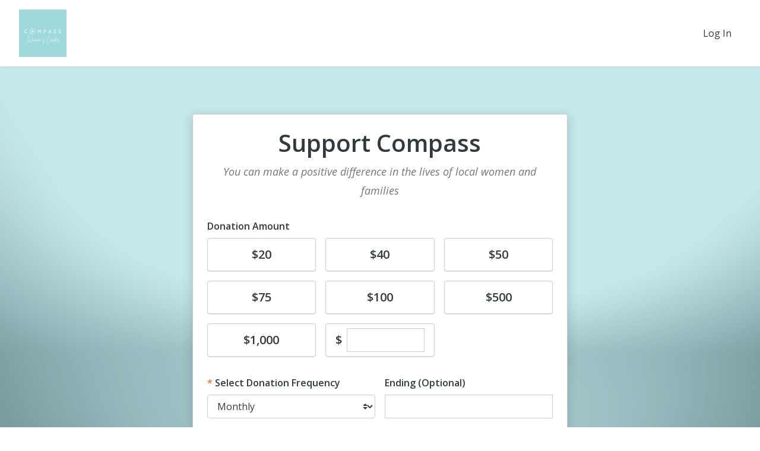

--- FILE ---
content_type: text/html; charset=utf-8
request_url: https://compass4women.networkforgood.com/
body_size: 95284
content:
<!DOCTYPE html>
<html lang='en'>
<head>
<title>Compass Womens Center - Support Compass</title>

<meta charset='utf-8'>
<meta content='IE=edge' http-equiv='X-UA-Compatible'>
<script type="text/javascript">window.NREUM||(NREUM={});NREUM.info={"beacon":"bam.nr-data.net","errorBeacon":"bam.nr-data.net","licenseKey":"844403b5dc","applicationID":"283536233","transactionName":"cg0MQUdZDV9TER1HRV4IB1ZBRU5AXgxF","queueTime":1,"applicationTime":112,"agent":"","atts":"SkAXFw9NQ1ZYF1tDThNYQFZaWxFSRRAGQFhcBwwXGRQRQVkJV1RDE1hAXFEMQQIEUQYBDh1CDFRYU1sTZRZCR1hDFkJ2WlsRUkUQEEpK"}</script>
<script type="text/javascript">(window.NREUM||(NREUM={})).init={ajax:{deny_list:["bam.nr-data.net"]},feature_flags:["soft_nav"]};(window.NREUM||(NREUM={})).loader_config={licenseKey:"844403b5dc",applicationID:"283536233",browserID:"285453287"};;/*! For license information please see nr-loader-rum-1.308.0.min.js.LICENSE.txt */
(()=>{var e,t,r={163:(e,t,r)=>{"use strict";r.d(t,{j:()=>E});var n=r(384),i=r(1741);var a=r(2555);r(860).K7.genericEvents;const s="experimental.resources",o="register",c=e=>{if(!e||"string"!=typeof e)return!1;try{document.createDocumentFragment().querySelector(e)}catch{return!1}return!0};var d=r(2614),u=r(944),l=r(8122);const f="[data-nr-mask]",g=e=>(0,l.a)(e,(()=>{const e={feature_flags:[],experimental:{allow_registered_children:!1,resources:!1},mask_selector:"*",block_selector:"[data-nr-block]",mask_input_options:{color:!1,date:!1,"datetime-local":!1,email:!1,month:!1,number:!1,range:!1,search:!1,tel:!1,text:!1,time:!1,url:!1,week:!1,textarea:!1,select:!1,password:!0}};return{ajax:{deny_list:void 0,block_internal:!0,enabled:!0,autoStart:!0},api:{get allow_registered_children(){return e.feature_flags.includes(o)||e.experimental.allow_registered_children},set allow_registered_children(t){e.experimental.allow_registered_children=t},duplicate_registered_data:!1},browser_consent_mode:{enabled:!1},distributed_tracing:{enabled:void 0,exclude_newrelic_header:void 0,cors_use_newrelic_header:void 0,cors_use_tracecontext_headers:void 0,allowed_origins:void 0},get feature_flags(){return e.feature_flags},set feature_flags(t){e.feature_flags=t},generic_events:{enabled:!0,autoStart:!0},harvest:{interval:30},jserrors:{enabled:!0,autoStart:!0},logging:{enabled:!0,autoStart:!0},metrics:{enabled:!0,autoStart:!0},obfuscate:void 0,page_action:{enabled:!0},page_view_event:{enabled:!0,autoStart:!0},page_view_timing:{enabled:!0,autoStart:!0},performance:{capture_marks:!1,capture_measures:!1,capture_detail:!0,resources:{get enabled(){return e.feature_flags.includes(s)||e.experimental.resources},set enabled(t){e.experimental.resources=t},asset_types:[],first_party_domains:[],ignore_newrelic:!0}},privacy:{cookies_enabled:!0},proxy:{assets:void 0,beacon:void 0},session:{expiresMs:d.wk,inactiveMs:d.BB},session_replay:{autoStart:!0,enabled:!1,preload:!1,sampling_rate:10,error_sampling_rate:100,collect_fonts:!1,inline_images:!1,fix_stylesheets:!0,mask_all_inputs:!0,get mask_text_selector(){return e.mask_selector},set mask_text_selector(t){c(t)?e.mask_selector="".concat(t,",").concat(f):""===t||null===t?e.mask_selector=f:(0,u.R)(5,t)},get block_class(){return"nr-block"},get ignore_class(){return"nr-ignore"},get mask_text_class(){return"nr-mask"},get block_selector(){return e.block_selector},set block_selector(t){c(t)?e.block_selector+=",".concat(t):""!==t&&(0,u.R)(6,t)},get mask_input_options(){return e.mask_input_options},set mask_input_options(t){t&&"object"==typeof t?e.mask_input_options={...t,password:!0}:(0,u.R)(7,t)}},session_trace:{enabled:!0,autoStart:!0},soft_navigations:{enabled:!0,autoStart:!0},spa:{enabled:!0,autoStart:!0},ssl:void 0,user_actions:{enabled:!0,elementAttributes:["id","className","tagName","type"]}}})());var p=r(6154),m=r(9324);let h=0;const v={buildEnv:m.F3,distMethod:m.Xs,version:m.xv,originTime:p.WN},b={consented:!1},y={appMetadata:{},get consented(){return this.session?.state?.consent||b.consented},set consented(e){b.consented=e},customTransaction:void 0,denyList:void 0,disabled:!1,harvester:void 0,isolatedBacklog:!1,isRecording:!1,loaderType:void 0,maxBytes:3e4,obfuscator:void 0,onerror:void 0,ptid:void 0,releaseIds:{},session:void 0,timeKeeper:void 0,registeredEntities:[],jsAttributesMetadata:{bytes:0},get harvestCount(){return++h}},_=e=>{const t=(0,l.a)(e,y),r=Object.keys(v).reduce((e,t)=>(e[t]={value:v[t],writable:!1,configurable:!0,enumerable:!0},e),{});return Object.defineProperties(t,r)};var w=r(5701);const x=e=>{const t=e.startsWith("http");e+="/",r.p=t?e:"https://"+e};var R=r(7836),k=r(3241);const A={accountID:void 0,trustKey:void 0,agentID:void 0,licenseKey:void 0,applicationID:void 0,xpid:void 0},S=e=>(0,l.a)(e,A),T=new Set;function E(e,t={},r,s){let{init:o,info:c,loader_config:d,runtime:u={},exposed:l=!0}=t;if(!c){const e=(0,n.pV)();o=e.init,c=e.info,d=e.loader_config}e.init=g(o||{}),e.loader_config=S(d||{}),c.jsAttributes??={},p.bv&&(c.jsAttributes.isWorker=!0),e.info=(0,a.D)(c);const f=e.init,m=[c.beacon,c.errorBeacon];T.has(e.agentIdentifier)||(f.proxy.assets&&(x(f.proxy.assets),m.push(f.proxy.assets)),f.proxy.beacon&&m.push(f.proxy.beacon),e.beacons=[...m],function(e){const t=(0,n.pV)();Object.getOwnPropertyNames(i.W.prototype).forEach(r=>{const n=i.W.prototype[r];if("function"!=typeof n||"constructor"===n)return;let a=t[r];e[r]&&!1!==e.exposed&&"micro-agent"!==e.runtime?.loaderType&&(t[r]=(...t)=>{const n=e[r](...t);return a?a(...t):n})})}(e),(0,n.US)("activatedFeatures",w.B)),u.denyList=[...f.ajax.deny_list||[],...f.ajax.block_internal?m:[]],u.ptid=e.agentIdentifier,u.loaderType=r,e.runtime=_(u),T.has(e.agentIdentifier)||(e.ee=R.ee.get(e.agentIdentifier),e.exposed=l,(0,k.W)({agentIdentifier:e.agentIdentifier,drained:!!w.B?.[e.agentIdentifier],type:"lifecycle",name:"initialize",feature:void 0,data:e.config})),T.add(e.agentIdentifier)}},384:(e,t,r)=>{"use strict";r.d(t,{NT:()=>s,US:()=>u,Zm:()=>o,bQ:()=>d,dV:()=>c,pV:()=>l});var n=r(6154),i=r(1863),a=r(1910);const s={beacon:"bam.nr-data.net",errorBeacon:"bam.nr-data.net"};function o(){return n.gm.NREUM||(n.gm.NREUM={}),void 0===n.gm.newrelic&&(n.gm.newrelic=n.gm.NREUM),n.gm.NREUM}function c(){let e=o();return e.o||(e.o={ST:n.gm.setTimeout,SI:n.gm.setImmediate||n.gm.setInterval,CT:n.gm.clearTimeout,XHR:n.gm.XMLHttpRequest,REQ:n.gm.Request,EV:n.gm.Event,PR:n.gm.Promise,MO:n.gm.MutationObserver,FETCH:n.gm.fetch,WS:n.gm.WebSocket},(0,a.i)(...Object.values(e.o))),e}function d(e,t){let r=o();r.initializedAgents??={},t.initializedAt={ms:(0,i.t)(),date:new Date},r.initializedAgents[e]=t}function u(e,t){o()[e]=t}function l(){return function(){let e=o();const t=e.info||{};e.info={beacon:s.beacon,errorBeacon:s.errorBeacon,...t}}(),function(){let e=o();const t=e.init||{};e.init={...t}}(),c(),function(){let e=o();const t=e.loader_config||{};e.loader_config={...t}}(),o()}},782:(e,t,r)=>{"use strict";r.d(t,{T:()=>n});const n=r(860).K7.pageViewTiming},860:(e,t,r)=>{"use strict";r.d(t,{$J:()=>u,K7:()=>c,P3:()=>d,XX:()=>i,Yy:()=>o,df:()=>a,qY:()=>n,v4:()=>s});const n="events",i="jserrors",a="browser/blobs",s="rum",o="browser/logs",c={ajax:"ajax",genericEvents:"generic_events",jserrors:i,logging:"logging",metrics:"metrics",pageAction:"page_action",pageViewEvent:"page_view_event",pageViewTiming:"page_view_timing",sessionReplay:"session_replay",sessionTrace:"session_trace",softNav:"soft_navigations",spa:"spa"},d={[c.pageViewEvent]:1,[c.pageViewTiming]:2,[c.metrics]:3,[c.jserrors]:4,[c.spa]:5,[c.ajax]:6,[c.sessionTrace]:7,[c.softNav]:8,[c.sessionReplay]:9,[c.logging]:10,[c.genericEvents]:11},u={[c.pageViewEvent]:s,[c.pageViewTiming]:n,[c.ajax]:n,[c.spa]:n,[c.softNav]:n,[c.metrics]:i,[c.jserrors]:i,[c.sessionTrace]:a,[c.sessionReplay]:a,[c.logging]:o,[c.genericEvents]:"ins"}},944:(e,t,r)=>{"use strict";r.d(t,{R:()=>i});var n=r(3241);function i(e,t){"function"==typeof console.debug&&(console.debug("New Relic Warning: https://github.com/newrelic/newrelic-browser-agent/blob/main/docs/warning-codes.md#".concat(e),t),(0,n.W)({agentIdentifier:null,drained:null,type:"data",name:"warn",feature:"warn",data:{code:e,secondary:t}}))}},1687:(e,t,r)=>{"use strict";r.d(t,{Ak:()=>d,Ze:()=>f,x3:()=>u});var n=r(3241),i=r(7836),a=r(3606),s=r(860),o=r(2646);const c={};function d(e,t){const r={staged:!1,priority:s.P3[t]||0};l(e),c[e].get(t)||c[e].set(t,r)}function u(e,t){e&&c[e]&&(c[e].get(t)&&c[e].delete(t),p(e,t,!1),c[e].size&&g(e))}function l(e){if(!e)throw new Error("agentIdentifier required");c[e]||(c[e]=new Map)}function f(e="",t="feature",r=!1){if(l(e),!e||!c[e].get(t)||r)return p(e,t);c[e].get(t).staged=!0,g(e)}function g(e){const t=Array.from(c[e]);t.every(([e,t])=>t.staged)&&(t.sort((e,t)=>e[1].priority-t[1].priority),t.forEach(([t])=>{c[e].delete(t),p(e,t)}))}function p(e,t,r=!0){const s=e?i.ee.get(e):i.ee,c=a.i.handlers;if(!s.aborted&&s.backlog&&c){if((0,n.W)({agentIdentifier:e,type:"lifecycle",name:"drain",feature:t}),r){const e=s.backlog[t],r=c[t];if(r){for(let t=0;e&&t<e.length;++t)m(e[t],r);Object.entries(r).forEach(([e,t])=>{Object.values(t||{}).forEach(t=>{t[0]?.on&&t[0]?.context()instanceof o.y&&t[0].on(e,t[1])})})}}s.isolatedBacklog||delete c[t],s.backlog[t]=null,s.emit("drain-"+t,[])}}function m(e,t){var r=e[1];Object.values(t[r]||{}).forEach(t=>{var r=e[0];if(t[0]===r){var n=t[1],i=e[3],a=e[2];n.apply(i,a)}})}},1738:(e,t,r)=>{"use strict";r.d(t,{U:()=>g,Y:()=>f});var n=r(3241),i=r(9908),a=r(1863),s=r(944),o=r(5701),c=r(3969),d=r(8362),u=r(860),l=r(4261);function f(e,t,r,a){const f=a||r;!f||f[e]&&f[e]!==d.d.prototype[e]||(f[e]=function(){(0,i.p)(c.xV,["API/"+e+"/called"],void 0,u.K7.metrics,r.ee),(0,n.W)({agentIdentifier:r.agentIdentifier,drained:!!o.B?.[r.agentIdentifier],type:"data",name:"api",feature:l.Pl+e,data:{}});try{return t.apply(this,arguments)}catch(e){(0,s.R)(23,e)}})}function g(e,t,r,n,s){const o=e.info;null===r?delete o.jsAttributes[t]:o.jsAttributes[t]=r,(s||null===r)&&(0,i.p)(l.Pl+n,[(0,a.t)(),t,r],void 0,"session",e.ee)}},1741:(e,t,r)=>{"use strict";r.d(t,{W:()=>a});var n=r(944),i=r(4261);class a{#e(e,...t){if(this[e]!==a.prototype[e])return this[e](...t);(0,n.R)(35,e)}addPageAction(e,t){return this.#e(i.hG,e,t)}register(e){return this.#e(i.eY,e)}recordCustomEvent(e,t){return this.#e(i.fF,e,t)}setPageViewName(e,t){return this.#e(i.Fw,e,t)}setCustomAttribute(e,t,r){return this.#e(i.cD,e,t,r)}noticeError(e,t){return this.#e(i.o5,e,t)}setUserId(e,t=!1){return this.#e(i.Dl,e,t)}setApplicationVersion(e){return this.#e(i.nb,e)}setErrorHandler(e){return this.#e(i.bt,e)}addRelease(e,t){return this.#e(i.k6,e,t)}log(e,t){return this.#e(i.$9,e,t)}start(){return this.#e(i.d3)}finished(e){return this.#e(i.BL,e)}recordReplay(){return this.#e(i.CH)}pauseReplay(){return this.#e(i.Tb)}addToTrace(e){return this.#e(i.U2,e)}setCurrentRouteName(e){return this.#e(i.PA,e)}interaction(e){return this.#e(i.dT,e)}wrapLogger(e,t,r){return this.#e(i.Wb,e,t,r)}measure(e,t){return this.#e(i.V1,e,t)}consent(e){return this.#e(i.Pv,e)}}},1863:(e,t,r)=>{"use strict";function n(){return Math.floor(performance.now())}r.d(t,{t:()=>n})},1910:(e,t,r)=>{"use strict";r.d(t,{i:()=>a});var n=r(944);const i=new Map;function a(...e){return e.every(e=>{if(i.has(e))return i.get(e);const t="function"==typeof e?e.toString():"",r=t.includes("[native code]"),a=t.includes("nrWrapper");return r||a||(0,n.R)(64,e?.name||t),i.set(e,r),r})}},2555:(e,t,r)=>{"use strict";r.d(t,{D:()=>o,f:()=>s});var n=r(384),i=r(8122);const a={beacon:n.NT.beacon,errorBeacon:n.NT.errorBeacon,licenseKey:void 0,applicationID:void 0,sa:void 0,queueTime:void 0,applicationTime:void 0,ttGuid:void 0,user:void 0,account:void 0,product:void 0,extra:void 0,jsAttributes:{},userAttributes:void 0,atts:void 0,transactionName:void 0,tNamePlain:void 0};function s(e){try{return!!e.licenseKey&&!!e.errorBeacon&&!!e.applicationID}catch(e){return!1}}const o=e=>(0,i.a)(e,a)},2614:(e,t,r)=>{"use strict";r.d(t,{BB:()=>s,H3:()=>n,g:()=>d,iL:()=>c,tS:()=>o,uh:()=>i,wk:()=>a});const n="NRBA",i="SESSION",a=144e5,s=18e5,o={STARTED:"session-started",PAUSE:"session-pause",RESET:"session-reset",RESUME:"session-resume",UPDATE:"session-update"},c={SAME_TAB:"same-tab",CROSS_TAB:"cross-tab"},d={OFF:0,FULL:1,ERROR:2}},2646:(e,t,r)=>{"use strict";r.d(t,{y:()=>n});class n{constructor(e){this.contextId=e}}},2843:(e,t,r)=>{"use strict";r.d(t,{G:()=>a,u:()=>i});var n=r(3878);function i(e,t=!1,r,i){(0,n.DD)("visibilitychange",function(){if(t)return void("hidden"===document.visibilityState&&e());e(document.visibilityState)},r,i)}function a(e,t,r){(0,n.sp)("pagehide",e,t,r)}},3241:(e,t,r)=>{"use strict";r.d(t,{W:()=>a});var n=r(6154);const i="newrelic";function a(e={}){try{n.gm.dispatchEvent(new CustomEvent(i,{detail:e}))}catch(e){}}},3606:(e,t,r)=>{"use strict";r.d(t,{i:()=>a});var n=r(9908);a.on=s;var i=a.handlers={};function a(e,t,r,a){s(a||n.d,i,e,t,r)}function s(e,t,r,i,a){a||(a="feature"),e||(e=n.d);var s=t[a]=t[a]||{};(s[r]=s[r]||[]).push([e,i])}},3878:(e,t,r)=>{"use strict";function n(e,t){return{capture:e,passive:!1,signal:t}}function i(e,t,r=!1,i){window.addEventListener(e,t,n(r,i))}function a(e,t,r=!1,i){document.addEventListener(e,t,n(r,i))}r.d(t,{DD:()=>a,jT:()=>n,sp:()=>i})},3969:(e,t,r)=>{"use strict";r.d(t,{TZ:()=>n,XG:()=>o,rs:()=>i,xV:()=>s,z_:()=>a});const n=r(860).K7.metrics,i="sm",a="cm",s="storeSupportabilityMetrics",o="storeEventMetrics"},4234:(e,t,r)=>{"use strict";r.d(t,{W:()=>a});var n=r(7836),i=r(1687);class a{constructor(e,t){this.agentIdentifier=e,this.ee=n.ee.get(e),this.featureName=t,this.blocked=!1}deregisterDrain(){(0,i.x3)(this.agentIdentifier,this.featureName)}}},4261:(e,t,r)=>{"use strict";r.d(t,{$9:()=>d,BL:()=>o,CH:()=>g,Dl:()=>_,Fw:()=>y,PA:()=>h,Pl:()=>n,Pv:()=>k,Tb:()=>l,U2:()=>a,V1:()=>R,Wb:()=>x,bt:()=>b,cD:()=>v,d3:()=>w,dT:()=>c,eY:()=>p,fF:()=>f,hG:()=>i,k6:()=>s,nb:()=>m,o5:()=>u});const n="api-",i="addPageAction",a="addToTrace",s="addRelease",o="finished",c="interaction",d="log",u="noticeError",l="pauseReplay",f="recordCustomEvent",g="recordReplay",p="register",m="setApplicationVersion",h="setCurrentRouteName",v="setCustomAttribute",b="setErrorHandler",y="setPageViewName",_="setUserId",w="start",x="wrapLogger",R="measure",k="consent"},5289:(e,t,r)=>{"use strict";r.d(t,{GG:()=>s,Qr:()=>c,sB:()=>o});var n=r(3878),i=r(6389);function a(){return"undefined"==typeof document||"complete"===document.readyState}function s(e,t){if(a())return e();const r=(0,i.J)(e),s=setInterval(()=>{a()&&(clearInterval(s),r())},500);(0,n.sp)("load",r,t)}function o(e){if(a())return e();(0,n.DD)("DOMContentLoaded",e)}function c(e){if(a())return e();(0,n.sp)("popstate",e)}},5607:(e,t,r)=>{"use strict";r.d(t,{W:()=>n});const n=(0,r(9566).bz)()},5701:(e,t,r)=>{"use strict";r.d(t,{B:()=>a,t:()=>s});var n=r(3241);const i=new Set,a={};function s(e,t){const r=t.agentIdentifier;a[r]??={},e&&"object"==typeof e&&(i.has(r)||(t.ee.emit("rumresp",[e]),a[r]=e,i.add(r),(0,n.W)({agentIdentifier:r,loaded:!0,drained:!0,type:"lifecycle",name:"load",feature:void 0,data:e})))}},6154:(e,t,r)=>{"use strict";r.d(t,{OF:()=>c,RI:()=>i,WN:()=>u,bv:()=>a,eN:()=>l,gm:()=>s,mw:()=>o,sb:()=>d});var n=r(1863);const i="undefined"!=typeof window&&!!window.document,a="undefined"!=typeof WorkerGlobalScope&&("undefined"!=typeof self&&self instanceof WorkerGlobalScope&&self.navigator instanceof WorkerNavigator||"undefined"!=typeof globalThis&&globalThis instanceof WorkerGlobalScope&&globalThis.navigator instanceof WorkerNavigator),s=i?window:"undefined"!=typeof WorkerGlobalScope&&("undefined"!=typeof self&&self instanceof WorkerGlobalScope&&self||"undefined"!=typeof globalThis&&globalThis instanceof WorkerGlobalScope&&globalThis),o=Boolean("hidden"===s?.document?.visibilityState),c=/iPad|iPhone|iPod/.test(s.navigator?.userAgent),d=c&&"undefined"==typeof SharedWorker,u=((()=>{const e=s.navigator?.userAgent?.match(/Firefox[/\s](\d+\.\d+)/);Array.isArray(e)&&e.length>=2&&e[1]})(),Date.now()-(0,n.t)()),l=()=>"undefined"!=typeof PerformanceNavigationTiming&&s?.performance?.getEntriesByType("navigation")?.[0]?.responseStart},6389:(e,t,r)=>{"use strict";function n(e,t=500,r={}){const n=r?.leading||!1;let i;return(...r)=>{n&&void 0===i&&(e.apply(this,r),i=setTimeout(()=>{i=clearTimeout(i)},t)),n||(clearTimeout(i),i=setTimeout(()=>{e.apply(this,r)},t))}}function i(e){let t=!1;return(...r)=>{t||(t=!0,e.apply(this,r))}}r.d(t,{J:()=>i,s:()=>n})},6630:(e,t,r)=>{"use strict";r.d(t,{T:()=>n});const n=r(860).K7.pageViewEvent},7699:(e,t,r)=>{"use strict";r.d(t,{It:()=>a,KC:()=>o,No:()=>i,qh:()=>s});var n=r(860);const i=16e3,a=1e6,s="SESSION_ERROR",o={[n.K7.logging]:!0,[n.K7.genericEvents]:!1,[n.K7.jserrors]:!1,[n.K7.ajax]:!1}},7836:(e,t,r)=>{"use strict";r.d(t,{P:()=>o,ee:()=>c});var n=r(384),i=r(8990),a=r(2646),s=r(5607);const o="nr@context:".concat(s.W),c=function e(t,r){var n={},s={},u={},l=!1;try{l=16===r.length&&d.initializedAgents?.[r]?.runtime.isolatedBacklog}catch(e){}var f={on:p,addEventListener:p,removeEventListener:function(e,t){var r=n[e];if(!r)return;for(var i=0;i<r.length;i++)r[i]===t&&r.splice(i,1)},emit:function(e,r,n,i,a){!1!==a&&(a=!0);if(c.aborted&&!i)return;t&&a&&t.emit(e,r,n);var o=g(n);m(e).forEach(e=>{e.apply(o,r)});var d=v()[s[e]];d&&d.push([f,e,r,o]);return o},get:h,listeners:m,context:g,buffer:function(e,t){const r=v();if(t=t||"feature",f.aborted)return;Object.entries(e||{}).forEach(([e,n])=>{s[n]=t,t in r||(r[t]=[])})},abort:function(){f._aborted=!0,Object.keys(f.backlog).forEach(e=>{delete f.backlog[e]})},isBuffering:function(e){return!!v()[s[e]]},debugId:r,backlog:l?{}:t&&"object"==typeof t.backlog?t.backlog:{},isolatedBacklog:l};return Object.defineProperty(f,"aborted",{get:()=>{let e=f._aborted||!1;return e||(t&&(e=t.aborted),e)}}),f;function g(e){return e&&e instanceof a.y?e:e?(0,i.I)(e,o,()=>new a.y(o)):new a.y(o)}function p(e,t){n[e]=m(e).concat(t)}function m(e){return n[e]||[]}function h(t){return u[t]=u[t]||e(f,t)}function v(){return f.backlog}}(void 0,"globalEE"),d=(0,n.Zm)();d.ee||(d.ee=c)},8122:(e,t,r)=>{"use strict";r.d(t,{a:()=>i});var n=r(944);function i(e,t){try{if(!e||"object"!=typeof e)return(0,n.R)(3);if(!t||"object"!=typeof t)return(0,n.R)(4);const r=Object.create(Object.getPrototypeOf(t),Object.getOwnPropertyDescriptors(t)),a=0===Object.keys(r).length?e:r;for(let s in a)if(void 0!==e[s])try{if(null===e[s]){r[s]=null;continue}Array.isArray(e[s])&&Array.isArray(t[s])?r[s]=Array.from(new Set([...e[s],...t[s]])):"object"==typeof e[s]&&"object"==typeof t[s]?r[s]=i(e[s],t[s]):r[s]=e[s]}catch(e){r[s]||(0,n.R)(1,e)}return r}catch(e){(0,n.R)(2,e)}}},8362:(e,t,r)=>{"use strict";r.d(t,{d:()=>a});var n=r(9566),i=r(1741);class a extends i.W{agentIdentifier=(0,n.LA)(16)}},8374:(e,t,r)=>{r.nc=(()=>{try{return document?.currentScript?.nonce}catch(e){}return""})()},8990:(e,t,r)=>{"use strict";r.d(t,{I:()=>i});var n=Object.prototype.hasOwnProperty;function i(e,t,r){if(n.call(e,t))return e[t];var i=r();if(Object.defineProperty&&Object.keys)try{return Object.defineProperty(e,t,{value:i,writable:!0,enumerable:!1}),i}catch(e){}return e[t]=i,i}},9324:(e,t,r)=>{"use strict";r.d(t,{F3:()=>i,Xs:()=>a,xv:()=>n});const n="1.308.0",i="PROD",a="CDN"},9566:(e,t,r)=>{"use strict";r.d(t,{LA:()=>o,bz:()=>s});var n=r(6154);const i="xxxxxxxx-xxxx-4xxx-yxxx-xxxxxxxxxxxx";function a(e,t){return e?15&e[t]:16*Math.random()|0}function s(){const e=n.gm?.crypto||n.gm?.msCrypto;let t,r=0;return e&&e.getRandomValues&&(t=e.getRandomValues(new Uint8Array(30))),i.split("").map(e=>"x"===e?a(t,r++).toString(16):"y"===e?(3&a()|8).toString(16):e).join("")}function o(e){const t=n.gm?.crypto||n.gm?.msCrypto;let r,i=0;t&&t.getRandomValues&&(r=t.getRandomValues(new Uint8Array(e)));const s=[];for(var o=0;o<e;o++)s.push(a(r,i++).toString(16));return s.join("")}},9908:(e,t,r)=>{"use strict";r.d(t,{d:()=>n,p:()=>i});var n=r(7836).ee.get("handle");function i(e,t,r,i,a){a?(a.buffer([e],i),a.emit(e,t,r)):(n.buffer([e],i),n.emit(e,t,r))}}},n={};function i(e){var t=n[e];if(void 0!==t)return t.exports;var a=n[e]={exports:{}};return r[e](a,a.exports,i),a.exports}i.m=r,i.d=(e,t)=>{for(var r in t)i.o(t,r)&&!i.o(e,r)&&Object.defineProperty(e,r,{enumerable:!0,get:t[r]})},i.f={},i.e=e=>Promise.all(Object.keys(i.f).reduce((t,r)=>(i.f[r](e,t),t),[])),i.u=e=>"nr-rum-1.308.0.min.js",i.o=(e,t)=>Object.prototype.hasOwnProperty.call(e,t),e={},t="NRBA-1.308.0.PROD:",i.l=(r,n,a,s)=>{if(e[r])e[r].push(n);else{var o,c;if(void 0!==a)for(var d=document.getElementsByTagName("script"),u=0;u<d.length;u++){var l=d[u];if(l.getAttribute("src")==r||l.getAttribute("data-webpack")==t+a){o=l;break}}if(!o){c=!0;var f={296:"sha512-+MIMDsOcckGXa1EdWHqFNv7P+JUkd5kQwCBr3KE6uCvnsBNUrdSt4a/3/L4j4TxtnaMNjHpza2/erNQbpacJQA=="};(o=document.createElement("script")).charset="utf-8",i.nc&&o.setAttribute("nonce",i.nc),o.setAttribute("data-webpack",t+a),o.src=r,0!==o.src.indexOf(window.location.origin+"/")&&(o.crossOrigin="anonymous"),f[s]&&(o.integrity=f[s])}e[r]=[n];var g=(t,n)=>{o.onerror=o.onload=null,clearTimeout(p);var i=e[r];if(delete e[r],o.parentNode&&o.parentNode.removeChild(o),i&&i.forEach(e=>e(n)),t)return t(n)},p=setTimeout(g.bind(null,void 0,{type:"timeout",target:o}),12e4);o.onerror=g.bind(null,o.onerror),o.onload=g.bind(null,o.onload),c&&document.head.appendChild(o)}},i.r=e=>{"undefined"!=typeof Symbol&&Symbol.toStringTag&&Object.defineProperty(e,Symbol.toStringTag,{value:"Module"}),Object.defineProperty(e,"__esModule",{value:!0})},i.p="https://js-agent.newrelic.com/",(()=>{var e={374:0,840:0};i.f.j=(t,r)=>{var n=i.o(e,t)?e[t]:void 0;if(0!==n)if(n)r.push(n[2]);else{var a=new Promise((r,i)=>n=e[t]=[r,i]);r.push(n[2]=a);var s=i.p+i.u(t),o=new Error;i.l(s,r=>{if(i.o(e,t)&&(0!==(n=e[t])&&(e[t]=void 0),n)){var a=r&&("load"===r.type?"missing":r.type),s=r&&r.target&&r.target.src;o.message="Loading chunk "+t+" failed: ("+a+": "+s+")",o.name="ChunkLoadError",o.type=a,o.request=s,n[1](o)}},"chunk-"+t,t)}};var t=(t,r)=>{var n,a,[s,o,c]=r,d=0;if(s.some(t=>0!==e[t])){for(n in o)i.o(o,n)&&(i.m[n]=o[n]);if(c)c(i)}for(t&&t(r);d<s.length;d++)a=s[d],i.o(e,a)&&e[a]&&e[a][0](),e[a]=0},r=self["webpackChunk:NRBA-1.308.0.PROD"]=self["webpackChunk:NRBA-1.308.0.PROD"]||[];r.forEach(t.bind(null,0)),r.push=t.bind(null,r.push.bind(r))})(),(()=>{"use strict";i(8374);var e=i(8362),t=i(860);const r=Object.values(t.K7);var n=i(163);var a=i(9908),s=i(1863),o=i(4261),c=i(1738);var d=i(1687),u=i(4234),l=i(5289),f=i(6154),g=i(944),p=i(384);const m=e=>f.RI&&!0===e?.privacy.cookies_enabled;function h(e){return!!(0,p.dV)().o.MO&&m(e)&&!0===e?.session_trace.enabled}var v=i(6389),b=i(7699);class y extends u.W{constructor(e,t){super(e.agentIdentifier,t),this.agentRef=e,this.abortHandler=void 0,this.featAggregate=void 0,this.loadedSuccessfully=void 0,this.onAggregateImported=new Promise(e=>{this.loadedSuccessfully=e}),this.deferred=Promise.resolve(),!1===e.init[this.featureName].autoStart?this.deferred=new Promise((t,r)=>{this.ee.on("manual-start-all",(0,v.J)(()=>{(0,d.Ak)(e.agentIdentifier,this.featureName),t()}))}):(0,d.Ak)(e.agentIdentifier,t)}importAggregator(e,t,r={}){if(this.featAggregate)return;const n=async()=>{let n;await this.deferred;try{if(m(e.init)){const{setupAgentSession:t}=await i.e(296).then(i.bind(i,3305));n=t(e)}}catch(e){(0,g.R)(20,e),this.ee.emit("internal-error",[e]),(0,a.p)(b.qh,[e],void 0,this.featureName,this.ee)}try{if(!this.#t(this.featureName,n,e.init))return(0,d.Ze)(this.agentIdentifier,this.featureName),void this.loadedSuccessfully(!1);const{Aggregate:i}=await t();this.featAggregate=new i(e,r),e.runtime.harvester.initializedAggregates.push(this.featAggregate),this.loadedSuccessfully(!0)}catch(e){(0,g.R)(34,e),this.abortHandler?.(),(0,d.Ze)(this.agentIdentifier,this.featureName,!0),this.loadedSuccessfully(!1),this.ee&&this.ee.abort()}};f.RI?(0,l.GG)(()=>n(),!0):n()}#t(e,r,n){if(this.blocked)return!1;switch(e){case t.K7.sessionReplay:return h(n)&&!!r;case t.K7.sessionTrace:return!!r;default:return!0}}}var _=i(6630),w=i(2614),x=i(3241);class R extends y{static featureName=_.T;constructor(e){var t;super(e,_.T),this.setupInspectionEvents(e.agentIdentifier),t=e,(0,c.Y)(o.Fw,function(e,r){"string"==typeof e&&("/"!==e.charAt(0)&&(e="/"+e),t.runtime.customTransaction=(r||"http://custom.transaction")+e,(0,a.p)(o.Pl+o.Fw,[(0,s.t)()],void 0,void 0,t.ee))},t),this.importAggregator(e,()=>i.e(296).then(i.bind(i,3943)))}setupInspectionEvents(e){const t=(t,r)=>{t&&(0,x.W)({agentIdentifier:e,timeStamp:t.timeStamp,loaded:"complete"===t.target.readyState,type:"window",name:r,data:t.target.location+""})};(0,l.sB)(e=>{t(e,"DOMContentLoaded")}),(0,l.GG)(e=>{t(e,"load")}),(0,l.Qr)(e=>{t(e,"navigate")}),this.ee.on(w.tS.UPDATE,(t,r)=>{(0,x.W)({agentIdentifier:e,type:"lifecycle",name:"session",data:r})})}}class k extends e.d{constructor(e){var t;(super(),f.gm)?(this.features={},(0,p.bQ)(this.agentIdentifier,this),this.desiredFeatures=new Set(e.features||[]),this.desiredFeatures.add(R),(0,n.j)(this,e,e.loaderType||"agent"),t=this,(0,c.Y)(o.cD,function(e,r,n=!1){if("string"==typeof e){if(["string","number","boolean"].includes(typeof r)||null===r)return(0,c.U)(t,e,r,o.cD,n);(0,g.R)(40,typeof r)}else(0,g.R)(39,typeof e)},t),function(e){(0,c.Y)(o.Dl,function(t,r=!1){if("string"!=typeof t&&null!==t)return void(0,g.R)(41,typeof t);const n=e.info.jsAttributes["enduser.id"];r&&null!=n&&n!==t?(0,a.p)(o.Pl+"setUserIdAndResetSession",[t],void 0,"session",e.ee):(0,c.U)(e,"enduser.id",t,o.Dl,!0)},e)}(this),function(e){(0,c.Y)(o.nb,function(t){if("string"==typeof t||null===t)return(0,c.U)(e,"application.version",t,o.nb,!1);(0,g.R)(42,typeof t)},e)}(this),function(e){(0,c.Y)(o.d3,function(){e.ee.emit("manual-start-all")},e)}(this),function(e){(0,c.Y)(o.Pv,function(t=!0){if("boolean"==typeof t){if((0,a.p)(o.Pl+o.Pv,[t],void 0,"session",e.ee),e.runtime.consented=t,t){const t=e.features.page_view_event;t.onAggregateImported.then(e=>{const r=t.featAggregate;e&&!r.sentRum&&r.sendRum()})}}else(0,g.R)(65,typeof t)},e)}(this),this.run()):(0,g.R)(21)}get config(){return{info:this.info,init:this.init,loader_config:this.loader_config,runtime:this.runtime}}get api(){return this}run(){try{const e=function(e){const t={};return r.forEach(r=>{t[r]=!!e[r]?.enabled}),t}(this.init),n=[...this.desiredFeatures];n.sort((e,r)=>t.P3[e.featureName]-t.P3[r.featureName]),n.forEach(r=>{if(!e[r.featureName]&&r.featureName!==t.K7.pageViewEvent)return;if(r.featureName===t.K7.spa)return void(0,g.R)(67);const n=function(e){switch(e){case t.K7.ajax:return[t.K7.jserrors];case t.K7.sessionTrace:return[t.K7.ajax,t.K7.pageViewEvent];case t.K7.sessionReplay:return[t.K7.sessionTrace];case t.K7.pageViewTiming:return[t.K7.pageViewEvent];default:return[]}}(r.featureName).filter(e=>!(e in this.features));n.length>0&&(0,g.R)(36,{targetFeature:r.featureName,missingDependencies:n}),this.features[r.featureName]=new r(this)})}catch(e){(0,g.R)(22,e);for(const e in this.features)this.features[e].abortHandler?.();const t=(0,p.Zm)();delete t.initializedAgents[this.agentIdentifier]?.features,delete this.sharedAggregator;return t.ee.get(this.agentIdentifier).abort(),!1}}}var A=i(2843),S=i(782);class T extends y{static featureName=S.T;constructor(e){super(e,S.T),f.RI&&((0,A.u)(()=>(0,a.p)("docHidden",[(0,s.t)()],void 0,S.T,this.ee),!0),(0,A.G)(()=>(0,a.p)("winPagehide",[(0,s.t)()],void 0,S.T,this.ee)),this.importAggregator(e,()=>i.e(296).then(i.bind(i,2117))))}}var E=i(3969);class I extends y{static featureName=E.TZ;constructor(e){super(e,E.TZ),f.RI&&document.addEventListener("securitypolicyviolation",e=>{(0,a.p)(E.xV,["Generic/CSPViolation/Detected"],void 0,this.featureName,this.ee)}),this.importAggregator(e,()=>i.e(296).then(i.bind(i,9623)))}}new k({features:[R,T,I],loaderType:"lite"})})()})();</script>
<meta content='' name='description'>
<meta content='width=device-width, initial-scale=1' name='viewport'>
<link rel="apple-touch-icon" href="/assets/nfg_ui/app_icon/apple-touch-icon-3998603793b91faf29badd68bc1b081fbf4ab41d0b9121858b23251319c65b1e.png" sizes="180x180" />
<link rel="shortcut icon" type="image/x-icon" href="/assets/nfg_ui/app_icon/favicon-c8853d73d5097d118ac425f7c1dba3f07c97ab1d2ff79187cfe47d2c891139e5.ico" />
<link rel="icon" type="image/png" href="/assets/nfg_ui/app_icon/favicon-32x32-40a0c0566e233d852f1417eb4c01023ac3a547648954bb263d9a97fdf196e286.png" sizes="32x32" />
<link rel="icon" type="image/png" href="/assets/nfg_ui/app_icon/favicon-16x16-2e48e8dac1b284f3dacdc96bb6b1e83e0c5fa100ed4a642f20b027d1e5fbbaae.png" sizes="16x16" />
<link rel="manifest" href="/assets/nfg_ui/app_icon/site-87da32c8e41b9ac0a178171e063a29149a10c2c040cfeaa984fb971e23338079.webmanifest" />
<link rel="mask-icon" href="/assets/nfg_ui/app_icon/safari-pinned-tab-b8d70687416ed9474b78fdb5f54f5d94099e7bd0de5f9d2c1fcc8bfca4396786.svg" color="#25ACEB" />
<meta content='#ffffff' name='msapplication-TileColor'>
<meta content='/assets/nfg_ui/app_icon/browserconfig-9175d51321093eeb81e1561f01dfa01a6d837f1b3c53afb46e5593ed5be620d5.xml' name='msapplication-config'>
<meta content='#ffffff' name='theme-color'>

<link rel="stylesheet" href="/assets/application-e10f3ae5f667fc454183813bae12264bd19f5e4766ddb82abc2889fd306559b9.css" media="all" />
<style>
  :root {
    --brand-primary: #9dd8d9;
    --brand-primary-scale-light: #ebf7f7;
    --brand-primary-light: white;
    --brand-primary-dark: #78c9cb;
    --brand-primary-dark-yiq: #313A3E;
    --brand-primary-transparent: rgba(157, 216, 217, 0.2);
    --brand-primary-yiq: #313A3E;
    --brand-primary-yiq-text-dark: #313A3E;
    --brand-primary-yiq-text-darker: #78c9cb;
    --brand-primary-yiq-text-darkest: #313A3E;
    --brand-primary-yiq-text-light: #9dd8d9; }
</style>


<script src="/assets/bootstrap4/application-35d005f619efdb5383c6276ef20be4512eed884d36edca6491a73a29bc29b686.js"></script>
<script src="/assets/projects/application-a1bc2b7d1e661775d3da9fb7fae3a1040fc7a8869bc246783d81fffa4fb3a32b.js"></script>
<style>
  .jumbotron:before {
    background-image: url(https://nfg-sofun.s3.amazonaws.com/uploads/project/photo/122469/poster_board_Winter_2021_Newsletter_for_NFG_giving_page__3_.png);
    background-position: center top;
  }
</style>

<meta name="csrf-param" content="authenticity_token" />
<meta name="csrf-token" content="EeFCPmRwY1_JMZEd7q7iJgxPLmI7DhuJDTcSemRMvrLdJMCF52pUIpOdfr74sogSQtzdyYOozV2oLxbqL9jW4w" />
<script async src='//client.px-cloud.net/PXJjoDo4kJ/main.min.js' type='text/javascript'></script>

<script>
  (function () {
    var mmapiws = (window.__mmapiws = window.__mmapiws || {});
    mmapiws.accountId = '127239';
    
    var loadDeviceJs = function () {
      var element = document.createElement('script');
      element.async = true;
      element.src = 'https://device.maxmind.com/js/device.js';
      element.onload = function() {
        console.log('MaxMind device tracking script loaded');
        
        // Verify cookie was set after a short delay
        setTimeout(function() {
          var cookies = document.cookie.split(';');
          var deviceIdCookie = cookies.find(function(c) { 
            return c.trim().startsWith('_mmapiwsid=') || 
                   c.trim().startsWith('mmapiwsid='); 
          });
          
          if (deviceIdCookie) {
            var deviceId = deviceIdCookie.split('=')[1];
            console.log('MaxMind device ID cookie set:', deviceId);
          } else {
            console.warn('MaxMind device ID cookie NOT found. Available cookies:', document.cookie);
          }
        }, 1000);
      };
      element.onerror = function() {
        console.warn('MaxMind device tracking script failed to load');
      };
      document.body.appendChild(element);
    };
    
    if (window.addEventListener) {
      window.addEventListener('load', loadDeviceJs, false);
    } else if (window.attachEvent) {
      window.attachEvent('onload', loadDeviceJs);
    }
  })();
</script>

<meta content='' name='keywords'>
<meta content='website' property='og:type'>
<meta content='https://nfg-sofun.s3.amazonaws.com/uploads/project/photo/122469/profile_Winter_2021_Newsletter_for_NFG_giving_page__3_.png' property='og:image'>
<meta content='800' property='og:image:width'>
<meta content='400' property='og:image:height'>
<meta content='Compass Womens Center' property='og:site_name'>
<meta content='317900788307813' property='fb:app_id'>
<meta content='summary_large_image' name='twitter:card'>
<meta content='https://nfg-sofun.s3.amazonaws.com/uploads/project/photo/122469/profile_Winter_2021_Newsletter_for_NFG_giving_page__3_.png' name='twitter:image'>

<meta content='https://compass4women.networkforgood.com/projects/122469-support-compass' property='og:url'>
<meta content='Support Compass ' property='og:title'>
<meta content='You can make a positive difference in the lives of local women and families Compass Women’s Center is a non-profit organization located in Morgantown, West Virginia. Compass is locally founded, staffed, and funded. Compass is a pregnancy help organization that offers women and families hope through education and informati...' property='og:description'>
<meta content='Support Compass ' property='og:image:alt'>
<meta content='Support Compass ' name='twitter:title'>
<meta content='You can make a positive difference in the lives of local women and families Compass Women’s Center is a non-profit organization located in Morgantown, West Virginia. Compass is locally founded, staffed, and funded. Compass is a pregnancy help organization that offers women and families hope through education and informati...' name='twitter:description'>

</head>
<body class='donation_form_focused project everyday_default' data-describe='interface'>
<!-- Google Tag Manager -->
<noscript>
<iframe height='0' src='//www.googletagmanager.com/ns.html?id=GTM-5CNWD2' style='display:none;visibility:hidden' width='0'></iframe>
</noscript>
<script>
  (function(w,d,s,l,i){w[l]=w[l]||[];w[l].push({'gtm.start':
  new Date().getTime(),event:'gtm.js'});var f=d.getElementsByTagName(s)[0],
  j=d.createElement(s),dl=l!='dataLayer'?'&l='+l:'';j.async=true;j.src=
  '//www.googletagmanager.com/gtm.js?id='+i+dl;f.parentNode.insertBefore(j,f);
  })(window,document,'script','dataLayerGC','GTM-5CNWD2');
</script>
<!-- End Google Tag Manager -->

<header class='page-header'>

<nav class="navbar navbar-user py-2 px-3 bg-white navbar-expand-lg navbar-light"><a class="navbar-brand d-flex align-items-center" aria-label="Compass Womens Center home" href="/"><img alt="Compass Womens Center" class="img-fluid" src="https://nfg-sofun.s3.amazonaws.com/uploads/ui_configuration/main_logo/44190/welcome_logo_2021_Profile.png" /></a>

<button class="navbar-toggler" data-toggle="collapse" data-target="#masthead_bar" aria-expanded="false" aria-controls="masthead_bar" role="button"><span class="navbar-toggler-icon"></span></button>
<div class="collapse navbar-collapse" id="masthead_bar">
<ul class="navbar-nav ml-auto d-flex align-items-center" id="masthead_bar_donor_links" right="true"><li class="nav-item" data-describe="sign-in-link"><a class="nav-link" href="/donors/sign_in">Log In</a></li>

</ul></div></nav>
</header>
<div class='page-content'>

<img alt='Support Compass  image' class='img-fluid w-100 d-md-block d-lg-none' src='https://nfg-sofun.s3.amazonaws.com/uploads/project/photo/122469/poster_board_Winter_2021_Newsletter_for_NFG_giving_page__3_.png'>
<div class="jumbotron mb-0 p-0 rounded-0 bg-white" data-describe="background-gravity-top"><div class='container py-3 py-sm-4'>
<div class='row'>
<div class='col col-lg-7 mx-auto' data-describe='jumbotron-form'>
<div class="card shadow-sm my-lg-4 bg-white"><div class="card-body"><h1 aria-label='Support Compass ' class='text-center' data-describe='primary-call-to-action' tabindex='0'>Support Compass </h1>
<div id='donation_form_wrapper'>
<p class="lead font-italic mt-1 mb-0 text-center text-muted" data-describe="secondary-call-to-action" aria-label="You can make a positive difference in the lives of local women and families" tabindex="0">You can make a positive difference in the lives of local women and families</p>
<div class='mt-3'>
<form data-donation-form="inline" class="simple_form new_donation_form" id="donation_form" novalidate="novalidate" action="/projects/122469-support-compass/donations" accept-charset="UTF-8" data-remote="true" method="post"><div class="d-none hidden donation_form_step"><input value="2" class="hidden" autocomplete="off" type="hidden" name="donation_form[step]" id="donation_form_step" /></div>
<div id='inline_donation_form'>
<div data-additional-instructions-char-count='250' data-canadian-provinces='[&quot;&lt;option&gt;&lt;/option&gt;&quot;, &quot;&lt;option value=\&quot;AB\&quot;&gt;Alberta&lt;/option&gt;&quot;, &quot;&lt;option value=\&quot;BC\&quot;&gt;British Columbia&lt;/option&gt;&quot;, &quot;&lt;option value=\&quot;MB\&quot;&gt;Manitoba&lt;/option&gt;&quot;, &quot;&lt;option value=\&quot;NB\&quot;&gt;New Brunswick&lt;/option&gt;&quot;, &quot;&lt;option value=\&quot;NL\&quot;&gt;Newfoundland and Labrador&lt;/option&gt;&quot;, &quot;&lt;option value=\&quot;NS\&quot;&gt;Nova Scotia&lt;/option&gt;&quot;, &quot;&lt;option value=\&quot;NT\&quot;&gt;Northwest Territories&lt;/option&gt;&quot;, &quot;&lt;option value=\&quot;NU\&quot;&gt;Nunavut&lt;/option&gt;&quot;, &quot;&lt;option value=\&quot;ON\&quot;&gt;Ontario&lt;/option&gt;&quot;, &quot;&lt;option value=\&quot;PE\&quot;&gt;Prince Edward Island&lt;/option&gt;&quot;, &quot;&lt;option value=\&quot;QC\&quot;&gt;Quebec&lt;/option&gt;&quot;, &quot;&lt;option value=\&quot;SK\&quot;&gt;Saskatchewan&lt;/option&gt;&quot;, &quot;&lt;option value=\&quot;YT\&quot;&gt;Yukon Territory&lt;/option&gt;&quot;]' data-donor-note-char-count='150' data-toggle='donation-form-interactions' data-tribute-note-char-count='150' data-us-states='[&quot;&lt;option&gt;&lt;/option&gt;&quot;, &quot;&lt;option value=\&quot;AK\&quot;&gt;Alaska&lt;/option&gt;&quot;, &quot;&lt;option value=\&quot;AL\&quot;&gt;Alabama&lt;/option&gt;&quot;, &quot;&lt;option value=\&quot;AR\&quot;&gt;Arkansas&lt;/option&gt;&quot;, &quot;&lt;option value=\&quot;AZ\&quot;&gt;Arizona&lt;/option&gt;&quot;, &quot;&lt;option value=\&quot;CA\&quot;&gt;California&lt;/option&gt;&quot;, &quot;&lt;option value=\&quot;CO\&quot;&gt;Colorado&lt;/option&gt;&quot;, &quot;&lt;option value=\&quot;CT\&quot;&gt;Connecticut&lt;/option&gt;&quot;, &quot;&lt;option value=\&quot;DC\&quot;&gt;District of Columbia&lt;/option&gt;&quot;, &quot;&lt;option value=\&quot;DE\&quot;&gt;Delaware&lt;/option&gt;&quot;, &quot;&lt;option value=\&quot;FL\&quot;&gt;Florida&lt;/option&gt;&quot;, &quot;&lt;option value=\&quot;GA\&quot;&gt;Georgia&lt;/option&gt;&quot;, &quot;&lt;option value=\&quot;HI\&quot;&gt;Hawaii&lt;/option&gt;&quot;, &quot;&lt;option value=\&quot;IA\&quot;&gt;Iowa&lt;/option&gt;&quot;, &quot;&lt;option value=\&quot;ID\&quot;&gt;Idaho&lt;/option&gt;&quot;, &quot;&lt;option value=\&quot;IL\&quot;&gt;Illinois&lt;/option&gt;&quot;, &quot;&lt;option value=\&quot;IN\&quot;&gt;Indiana&lt;/option&gt;&quot;, &quot;&lt;option value=\&quot;KS\&quot;&gt;Kansas&lt;/option&gt;&quot;, &quot;&lt;option value=\&quot;KY\&quot;&gt;Kentucky&lt;/option&gt;&quot;, &quot;&lt;option value=\&quot;LA\&quot;&gt;Louisiana&lt;/option&gt;&quot;, &quot;&lt;option value=\&quot;MA\&quot;&gt;Massachusetts&lt;/option&gt;&quot;, &quot;&lt;option value=\&quot;MD\&quot;&gt;Maryland&lt;/option&gt;&quot;, &quot;&lt;option value=\&quot;ME\&quot;&gt;Maine&lt;/option&gt;&quot;, &quot;&lt;option value=\&quot;MI\&quot;&gt;Michigan&lt;/option&gt;&quot;, &quot;&lt;option value=\&quot;MN\&quot;&gt;Minnesota&lt;/option&gt;&quot;, &quot;&lt;option value=\&quot;MO\&quot;&gt;Missouri&lt;/option&gt;&quot;, &quot;&lt;option value=\&quot;MS\&quot;&gt;Mississippi&lt;/option&gt;&quot;, &quot;&lt;option value=\&quot;MT\&quot;&gt;Montana&lt;/option&gt;&quot;, &quot;&lt;option value=\&quot;NC\&quot;&gt;North Carolina&lt;/option&gt;&quot;, &quot;&lt;option value=\&quot;ND\&quot;&gt;North Dakota&lt;/option&gt;&quot;, &quot;&lt;option value=\&quot;NE\&quot;&gt;Nebraska&lt;/option&gt;&quot;, &quot;&lt;option value=\&quot;NH\&quot;&gt;New Hampshire&lt;/option&gt;&quot;, &quot;&lt;option value=\&quot;NJ\&quot;&gt;New Jersey&lt;/option&gt;&quot;, &quot;&lt;option value=\&quot;NM\&quot;&gt;New Mexico&lt;/option&gt;&quot;, &quot;&lt;option value=\&quot;NV\&quot;&gt;Nevada&lt;/option&gt;&quot;, &quot;&lt;option value=\&quot;NY\&quot;&gt;New York&lt;/option&gt;&quot;, &quot;&lt;option value=\&quot;OH\&quot;&gt;Ohio&lt;/option&gt;&quot;, &quot;&lt;option value=\&quot;OK\&quot;&gt;Oklahoma&lt;/option&gt;&quot;, &quot;&lt;option value=\&quot;OR\&quot;&gt;Oregon&lt;/option&gt;&quot;, &quot;&lt;option value=\&quot;PA\&quot;&gt;Pennsylvania&lt;/option&gt;&quot;, &quot;&lt;option value=\&quot;RI\&quot;&gt;Rhode Island&lt;/option&gt;&quot;, &quot;&lt;option value=\&quot;SC\&quot;&gt;South Carolina&lt;/option&gt;&quot;, &quot;&lt;option value=\&quot;SD\&quot;&gt;South Dakota&lt;/option&gt;&quot;, &quot;&lt;option value=\&quot;TN\&quot;&gt;Tennessee&lt;/option&gt;&quot;, &quot;&lt;option value=\&quot;TX\&quot;&gt;Texas&lt;/option&gt;&quot;, &quot;&lt;option value=\&quot;UT\&quot;&gt;Utah&lt;/option&gt;&quot;, &quot;&lt;option value=\&quot;VA\&quot;&gt;Virginia&lt;/option&gt;&quot;, &quot;&lt;option value=\&quot;VT\&quot;&gt;Vermont&lt;/option&gt;&quot;, &quot;&lt;option value=\&quot;WA\&quot;&gt;Washington&lt;/option&gt;&quot;, &quot;&lt;option value=\&quot;WI\&quot;&gt;Wisconsin&lt;/option&gt;&quot;, &quot;&lt;option value=\&quot;WV\&quot;&gt;West Virginia&lt;/option&gt;&quot;, &quot;&lt;option value=\&quot;WY\&quot;&gt;Wyoming&lt;/option&gt;&quot;]'>
<label for="donation_donation_amount">Donation Amount</label>
<div class='row form-row mb-2' data-toggle='buttons' id='suggested-amts-wrapper'>
<div class='col-6 col-md-4 mb-2'>
<button class='donation_amount_lbl px-1 btn-lg btn btn-block d-flex align-items-start h-100 mb-0 btn-outline-secondary' for='_donation_donation_amount_20_0'>
<span class='sr-only'>Donate</span>
<input id="_donation_donation_amount_20_0" class="d-none" type="radio" value="20.0" name="donation[donation_amount]" />
<div class='w-100'>
<h2 class='h5 text-wrap text-break'>$20</h2>
</div>
</button>
</div>
<div class='col-6 col-md-4 mb-2'>
<button class='donation_amount_lbl px-1 btn-lg btn btn-block d-flex align-items-start h-100 mb-0 btn-outline-secondary' for='_donation_donation_amount_40_0'>
<span class='sr-only'>Donate</span>
<input id="_donation_donation_amount_40_0" class="d-none" type="radio" value="40.0" name="donation[donation_amount]" />
<div class='w-100'>
<h2 class='h5 text-wrap text-break'>$40</h2>
</div>
</button>
</div>
<div class='col-6 col-md-4 mb-2'>
<button class='donation_amount_lbl px-1 btn-lg btn btn-block d-flex align-items-start h-100 mb-0 btn-outline-secondary' for='_donation_donation_amount_50_0'>
<span class='sr-only'>Donate</span>
<input id="_donation_donation_amount_50_0" class="d-none" type="radio" value="50.0" name="donation[donation_amount]" />
<div class='w-100'>
<h2 class='h5 text-wrap text-break'>$50</h2>
</div>
</button>
</div>
<div class='col-6 col-md-4 mb-2'>
<button class='donation_amount_lbl px-1 btn-lg btn btn-block d-flex align-items-start h-100 mb-0 btn-outline-secondary' for='_donation_donation_amount_75_0'>
<span class='sr-only'>Donate</span>
<input id="_donation_donation_amount_75_0" class="d-none" type="radio" value="75.0" name="donation[donation_amount]" />
<div class='w-100'>
<h2 class='h5 text-wrap text-break'>$75</h2>
</div>
</button>
</div>
<div class='col-6 col-md-4 mb-2'>
<button class='donation_amount_lbl px-1 btn-lg btn btn-block d-flex align-items-start h-100 mb-0 btn-outline-secondary' for='_donation_donation_amount_100_0'>
<span class='sr-only'>Donate</span>
<input id="_donation_donation_amount_100_0" class="d-none" type="radio" value="100.0" name="donation[donation_amount]" />
<div class='w-100'>
<h2 class='h5 text-wrap text-break'>$100</h2>
</div>
</button>
</div>
<div class='col-6 col-md-4 mb-2'>
<button class='donation_amount_lbl px-1 btn-lg btn btn-block d-flex align-items-start h-100 mb-0 btn-outline-secondary' for='_donation_donation_amount_500_0'>
<span class='sr-only'>Donate</span>
<input id="_donation_donation_amount_500_0" class="d-none" type="radio" value="500.0" name="donation[donation_amount]" />
<div class='w-100'>
<h2 class='h5 text-wrap text-break'>$500</h2>
</div>
</button>
</div>
<div class='col-6 col-md-4 mb-2'>
<button class='donation_amount_lbl px-1 btn-lg btn btn-block d-flex align-items-start h-100 mb-0 btn-outline-secondary' for='_donation_donation_amount_1000_0'>
<span class='sr-only'>Donate</span>
<input id="_donation_donation_amount_1000_0" class="d-none" type="radio" value="1000.0" name="donation[donation_amount]" />
<div class='w-100'>
<h2 class='h5 text-wrap text-break'>$1,000</h2>
</div>
</button>
</div>
<div class='col-6 col-md-4 mb-2' id='donation_custom_amount'>
<div class='btn-outline-secondary px-2 btn btn-block d-flex align-items-start h-100 mb-0' id='donation_custom_amount_bootstrap_btn'>
<div class='w-100'>
<div class="media"><div class='align-self-center mr-1'>
<input id="_donation_donation_amount_-1" class="d-none" type="radio" value="-1" name="donation[donation_amount]" />
<label for="_donation_donation_amount_-1" class="h5 mb-0">$
<span class='sr-only'>Enter custom donation amount</span>
</label></div>
<div class="media-body"><input class="form-control" inputmode="numeric" pattern="[0-9]*" title="Custom Donation Amount" type="text" name="donation[donation_amount_custom_amount]" id="donation_donation_amount_custom_amount" />
</div></div>
</div>
</div>
</div>
</div>


<input id="donation_form_targetable_type" autocomplete="off" type="hidden" value="Project" name="donation_form[targetable_type]" />
<input id="donation_form_targetable_id" autocomplete="off" type="hidden" value="122469" name="donation_form[targetable_id]" />

<div class='row form-row align-items-end' id='recurring_donation_block'>
<div class='col-12 col-md-6' id='donation_recurring_donation_period'>
<div class="form-group select required recurring_donation_period"><label class="select required control-label not-required" for="recurring_donation_period">Select Donation Frequency</label><select class="custom-select select required w-100" id="recurring_donation_period" name="recurring_donation[period]"><option value="one_time">One-time</option>
<option selected="selected" value="monthly">Monthly</option>
<option value="annually">Annually</option></select></div>
</div>
<div class='col-12 col-md-6' data-toggle='recurring-donation-end-date' id='donation_recurring_donation_end'>
<div class="form-group string optional recurring_donation_end_date"><label class="string optional control-label" for="recurring_donation_end_date">Ending (Optional)</label><input class="form-control string optional" id="recurring_donation_end_date" data-toggle="datepicker" autocomplete="off" type="text" name="recurring_donation[end_date]" /></div>
</div>
</div>
<div class='mb-3' id='donation_allocation'>
<div class="form-group select2 optional donation_designation_id"><label class="select2 optional control-label" for="donation_designation_id">Apply My Donation To</label><select class="custom-select select2 optional" id="donation_designation_id" name="donation[designation_id]"><option value="">Please select...</option>
<option value="37362">General</option></select></div>
</div>
<!-- Donation Note -->
<div class="form-group"><div class="form-group text optional donation_note mb-1"><label class="text optional control-label" for="donation_note">Your Note for the Donor Scroll</label><textarea class="form-control text optional" id="donation_note" rows="5" placeholder="Write a public note about why you&#39;re choosing to give!" name="donation[note]">
</textarea></div>
<p class="mb-0 form-text text-right text-muted font-size-sm"><span data-counter='donation-note'></span>
/
<span data-describe='max-length-for-donation-note-counter'>
150
</span>
</p></div><div class='row form-row'>
<div class='col-12 col-md-6'>
<div class="form-group"><div class="form-group boolean optional donation_publish_my_donation_amount"><div class="form-check "><input value="0" autocomplete="off" type="hidden" name="donation[publish_my_donation_amount]" /><input id="donation_publish_my_donation_amount" class="form-check-input" type="checkbox" value="1" checked="checked" name="donation[publish_my_donation_amount]" /><label class="form-check-label" for="donation_publish_my_donation_amount">Post my donation amount</label></div></div>
</div></div>
<div class='col-12 col-md-6'>
<div class="form-group"><div class="form-group boolean optional donation_publish_my_name"><div class="form-check "><input value="0" autocomplete="off" type="hidden" name="donation[publish_my_name]" /><input id="donation_publish_my_name" class="form-check-input" type="checkbox" value="1" checked="checked" name="donation[publish_my_name]" /><label class="form-check-label" for="donation_publish_my_name">Post my name</label></div></div>
</div></div>
</div>
<div class="form-group select optional donation_honor_or_memorialize"><label class="select optional control-label" for="donation_honor_or_memorialize">Honor or remember someone with your gift?</label><select class="custom-select select optional donation-honor-or-memorialize" id="donation_honor_or_memorialize" name="donation[honor_or_memorialize]"><option selected="selected" value="No">No</option>
<option value="Honor">Honor</option>
<option value="Memorial">Memorial</option></select></div>
<div class='tribute-info d-none' data-toggle='tribute-info'>
<div class='row form-row'>
<div class='col-6'>
<div class="form-group string required tribute_name"><label class="string required control-label" for="tribute_name">Whom do you want to recognize?</label><input class="form-control string required" id="tribute_name" placeholder="Person or group name" type="text" name="tribute[name]" /></div>
</div>
<div class='col-6'>
<div class="form-group string optional tribute_relationship"><label class="string optional control-label" for="tribute_relationship">Your relationship to them:</label><input class="form-control string optional" id="tribute_relationship" placeholder="E.g. Father" type="text" name="tribute[relationship]" /></div>
</div>
</div>
<div class='modal-row modal-tribute-advanced d-none' data-toggle='tribute-notification'>
<div class="form-group"><h5 class='mb-2'>Include a note to the recipient:</h5>
<div class="form-group text required tribute_note mb-1"><label class="text required control-label" for="tribute_note">What would you like the note to say?</label><textarea class="form-control text required" id="tribute_note" rows="5" required="required" aria-required="true" name="tribute[note]">
</textarea></div>
<p class="mb-0 form-text text-right text-muted font-size-sm"><span data-counter='tribute' id='tribtueNoteCounter'></span>
/
<span data-describe='max-length-for-notification-counter'>
150
</span>
</p></div><div id='notification_recipient'>
<h5 class='mb-2'>Where Should We Send the Notification?</h5>
<div class='row form-row'>
<div class='col-6'>
<div class="form-group string required person_first_name"><label class="string required control-label" for="person_first_name">First Name</label><input class="form-control string required" id="person_first_name" type="text" name="person[first_name]" /></div>
</div>
<div class='col-6'>
<div class="form-group string required person_last_name"><label class="string required control-label" for="person_last_name">Last Name</label><input class="form-control string required" id="person_last_name" type="text" name="person[last_name]" /></div>
</div>
</div>
<div data-canadian-provinces='[&quot;&lt;option&gt;&lt;/option&gt;&quot;, &quot;&lt;option value=\&quot;AB\&quot;&gt;Alberta&lt;/option&gt;&quot;, &quot;&lt;option value=\&quot;BC\&quot;&gt;British Columbia&lt;/option&gt;&quot;, &quot;&lt;option value=\&quot;MB\&quot;&gt;Manitoba&lt;/option&gt;&quot;, &quot;&lt;option value=\&quot;NB\&quot;&gt;New Brunswick&lt;/option&gt;&quot;, &quot;&lt;option value=\&quot;NL\&quot;&gt;Newfoundland and Labrador&lt;/option&gt;&quot;, &quot;&lt;option value=\&quot;NS\&quot;&gt;Nova Scotia&lt;/option&gt;&quot;, &quot;&lt;option value=\&quot;NT\&quot;&gt;Northwest Territories&lt;/option&gt;&quot;, &quot;&lt;option value=\&quot;NU\&quot;&gt;Nunavut&lt;/option&gt;&quot;, &quot;&lt;option value=\&quot;ON\&quot;&gt;Ontario&lt;/option&gt;&quot;, &quot;&lt;option value=\&quot;PE\&quot;&gt;Prince Edward Island&lt;/option&gt;&quot;, &quot;&lt;option value=\&quot;QC\&quot;&gt;Quebec&lt;/option&gt;&quot;, &quot;&lt;option value=\&quot;SK\&quot;&gt;Saskatchewan&lt;/option&gt;&quot;, &quot;&lt;option value=\&quot;YT\&quot;&gt;Yukon Territory&lt;/option&gt;&quot;]' data-us-states='[&quot;&lt;option&gt;&lt;/option&gt;&quot;, &quot;&lt;option value=\&quot;AK\&quot;&gt;Alaska&lt;/option&gt;&quot;, &quot;&lt;option value=\&quot;AL\&quot;&gt;Alabama&lt;/option&gt;&quot;, &quot;&lt;option value=\&quot;AR\&quot;&gt;Arkansas&lt;/option&gt;&quot;, &quot;&lt;option value=\&quot;AZ\&quot;&gt;Arizona&lt;/option&gt;&quot;, &quot;&lt;option value=\&quot;CA\&quot;&gt;California&lt;/option&gt;&quot;, &quot;&lt;option value=\&quot;CO\&quot;&gt;Colorado&lt;/option&gt;&quot;, &quot;&lt;option value=\&quot;CT\&quot;&gt;Connecticut&lt;/option&gt;&quot;, &quot;&lt;option value=\&quot;DC\&quot;&gt;District of Columbia&lt;/option&gt;&quot;, &quot;&lt;option value=\&quot;DE\&quot;&gt;Delaware&lt;/option&gt;&quot;, &quot;&lt;option value=\&quot;FL\&quot;&gt;Florida&lt;/option&gt;&quot;, &quot;&lt;option value=\&quot;GA\&quot;&gt;Georgia&lt;/option&gt;&quot;, &quot;&lt;option value=\&quot;HI\&quot;&gt;Hawaii&lt;/option&gt;&quot;, &quot;&lt;option value=\&quot;IA\&quot;&gt;Iowa&lt;/option&gt;&quot;, &quot;&lt;option value=\&quot;ID\&quot;&gt;Idaho&lt;/option&gt;&quot;, &quot;&lt;option value=\&quot;IL\&quot;&gt;Illinois&lt;/option&gt;&quot;, &quot;&lt;option value=\&quot;IN\&quot;&gt;Indiana&lt;/option&gt;&quot;, &quot;&lt;option value=\&quot;KS\&quot;&gt;Kansas&lt;/option&gt;&quot;, &quot;&lt;option value=\&quot;KY\&quot;&gt;Kentucky&lt;/option&gt;&quot;, &quot;&lt;option value=\&quot;LA\&quot;&gt;Louisiana&lt;/option&gt;&quot;, &quot;&lt;option value=\&quot;MA\&quot;&gt;Massachusetts&lt;/option&gt;&quot;, &quot;&lt;option value=\&quot;MD\&quot;&gt;Maryland&lt;/option&gt;&quot;, &quot;&lt;option value=\&quot;ME\&quot;&gt;Maine&lt;/option&gt;&quot;, &quot;&lt;option value=\&quot;MI\&quot;&gt;Michigan&lt;/option&gt;&quot;, &quot;&lt;option value=\&quot;MN\&quot;&gt;Minnesota&lt;/option&gt;&quot;, &quot;&lt;option value=\&quot;MO\&quot;&gt;Missouri&lt;/option&gt;&quot;, &quot;&lt;option value=\&quot;MS\&quot;&gt;Mississippi&lt;/option&gt;&quot;, &quot;&lt;option value=\&quot;MT\&quot;&gt;Montana&lt;/option&gt;&quot;, &quot;&lt;option value=\&quot;NC\&quot;&gt;North Carolina&lt;/option&gt;&quot;, &quot;&lt;option value=\&quot;ND\&quot;&gt;North Dakota&lt;/option&gt;&quot;, &quot;&lt;option value=\&quot;NE\&quot;&gt;Nebraska&lt;/option&gt;&quot;, &quot;&lt;option value=\&quot;NH\&quot;&gt;New Hampshire&lt;/option&gt;&quot;, &quot;&lt;option value=\&quot;NJ\&quot;&gt;New Jersey&lt;/option&gt;&quot;, &quot;&lt;option value=\&quot;NM\&quot;&gt;New Mexico&lt;/option&gt;&quot;, &quot;&lt;option value=\&quot;NV\&quot;&gt;Nevada&lt;/option&gt;&quot;, &quot;&lt;option value=\&quot;NY\&quot;&gt;New York&lt;/option&gt;&quot;, &quot;&lt;option value=\&quot;OH\&quot;&gt;Ohio&lt;/option&gt;&quot;, &quot;&lt;option value=\&quot;OK\&quot;&gt;Oklahoma&lt;/option&gt;&quot;, &quot;&lt;option value=\&quot;OR\&quot;&gt;Oregon&lt;/option&gt;&quot;, &quot;&lt;option value=\&quot;PA\&quot;&gt;Pennsylvania&lt;/option&gt;&quot;, &quot;&lt;option value=\&quot;RI\&quot;&gt;Rhode Island&lt;/option&gt;&quot;, &quot;&lt;option value=\&quot;SC\&quot;&gt;South Carolina&lt;/option&gt;&quot;, &quot;&lt;option value=\&quot;SD\&quot;&gt;South Dakota&lt;/option&gt;&quot;, &quot;&lt;option value=\&quot;TN\&quot;&gt;Tennessee&lt;/option&gt;&quot;, &quot;&lt;option value=\&quot;TX\&quot;&gt;Texas&lt;/option&gt;&quot;, &quot;&lt;option value=\&quot;UT\&quot;&gt;Utah&lt;/option&gt;&quot;, &quot;&lt;option value=\&quot;VA\&quot;&gt;Virginia&lt;/option&gt;&quot;, &quot;&lt;option value=\&quot;VT\&quot;&gt;Vermont&lt;/option&gt;&quot;, &quot;&lt;option value=\&quot;WA\&quot;&gt;Washington&lt;/option&gt;&quot;, &quot;&lt;option value=\&quot;WI\&quot;&gt;Wisconsin&lt;/option&gt;&quot;, &quot;&lt;option value=\&quot;WV\&quot;&gt;West Virginia&lt;/option&gt;&quot;, &quot;&lt;option value=\&quot;WY\&quot;&gt;Wyoming&lt;/option&gt;&quot;]' id='address_block'>
<div class="form-group string required person_street_address"><label class="string required control-label" for="person_street_address">Street Address</label><input class="form-control string required" id="person_street_address" required="required" aria-required="true" type="text" name="person[street_address]" /></div>
<div class="form-group string optional person_street_address2"><label class="string optional control-label" for="person_street_address2">Street Address 2</label><input class="form-control string optional" id="person_street_address2" type="text" name="person[street_address2]" /><div class="form-text text-muted">Apartment, suite, etc. (optional)</div></div>
<div class="form-group string required person_city"><label class="string required control-label" for="person_city">City</label><input class="form-control string required w-lg-75" id="person_city" required="required" aria-required="true" type="text" name="person[city]" /></div>
<div class='row form-row'>
<div class='col-12 col-md' id='state_field'>
<div class="form-group"><label class="string optional control-label required" id="person_address_state_label" data-describe="state-label" for="person_state">State / Province</label>
<select skip_default_ids="false" allow_method_names_outside_object="false" class="custom-select w-100" data-country="US" id="person_state" name="person[state]"><option value="" label=" "></option>
<option value="AL">Alabama</option>
<option value="AK">Alaska</option>
<option value="AS">American Samoa</option>
<option value="AZ">Arizona</option>
<option value="AR">Arkansas</option>
<option value="AE">Armed Forces Africa, Canada, Europe, Middle East</option>
<option value="AA">Armed Forces Americas (except Canada)</option>
<option value="AP">Armed Forces Pacific</option>
<option value="CA">California</option>
<option value="CO">Colorado</option>
<option value="CT">Connecticut</option>
<option value="DE">Delaware</option>
<option value="DC">District of Columbia</option>
<option value="FL">Florida</option>
<option value="GA">Georgia</option>
<option value="GU">Guam</option>
<option value="HI">Hawaii</option>
<option value="ID">Idaho</option>
<option value="IL">Illinois</option>
<option value="IN">Indiana</option>
<option value="IA">Iowa</option>
<option value="KS">Kansas</option>
<option value="KY">Kentucky</option>
<option value="LA">Louisiana</option>
<option value="ME">Maine</option>
<option value="MD">Maryland</option>
<option value="MA">Massachusetts</option>
<option value="MI">Michigan</option>
<option value="MN">Minnesota</option>
<option value="MS">Mississippi</option>
<option value="MO">Missouri</option>
<option value="MT">Montana</option>
<option value="NE">Nebraska</option>
<option value="NV">Nevada</option>
<option value="NH">New Hampshire</option>
<option value="NJ">New Jersey</option>
<option value="NM">New Mexico</option>
<option value="NY">New York</option>
<option value="NC">North Carolina</option>
<option value="ND">North Dakota</option>
<option value="MP">Northern Mariana Islands</option>
<option value="OH">Ohio</option>
<option value="OK">Oklahoma</option>
<option value="OR">Oregon</option>
<option value="PA">Pennsylvania</option>
<option value="PR">Puerto Rico</option>
<option value="RI">Rhode Island</option>
<option value="SC">South Carolina</option>
<option value="SD">South Dakota</option>
<option value="TN">Tennessee</option>
<option value="TX">Texas</option>
<option value="UM">United States Minor Outlying Islands</option>
<option value="UT">Utah</option>
<option value="VT">Vermont</option>
<option value="VI">Virgin Islands</option>
<option value="VA">Virginia</option>
<option value="WA">Washington</option>
<option value="WV">West Virginia</option>
<option value="WI">Wisconsin</option>
<option value="WY">Wyoming</option></select>
<div class="form-group string optional person_state"><input class="form-control string optional d-none" id="person_address_state_text" name="" type="text" /></div>
</div></div>
<div class='col-12 col-md-auto'>
<div class="form-group string required person_zip_code"><label class="string required control-label" for="person_zip_code">Zip / Postal Code</label><input class="form-control string required w-auto" id="person_zip_code" required="required" aria-required="true" type="text" name="person[zip_code]" /></div>
</div>
</div>
<div class="form-group"><label class="country optional control-label required" for="person_country">Country</label>
<select skip_default_ids="false" allow_method_names_outside_object="false" class="custom-select" id="person_country" name="person[country]"><option value="" label=" "></option>
<option value="AF">Afghanistan</option>
<option value="AL">Albania</option>
<option value="DZ">Algeria</option>
<option value="AS">American Samoa</option>
<option value="AD">Andorra</option>
<option value="AO">Angola</option>
<option value="AI">Anguilla</option>
<option value="AQ">Antarctica</option>
<option value="AG">Antigua and Barbuda</option>
<option value="AR">Argentina</option>
<option value="AM">Armenia</option>
<option value="AW">Aruba</option>
<option value="AU">Australia</option>
<option value="AT">Austria</option>
<option value="AZ">Azerbaijan</option>
<option value="BS">Bahamas</option>
<option value="BH">Bahrain</option>
<option value="BD">Bangladesh</option>
<option value="BB">Barbados</option>
<option value="BY">Belarus</option>
<option value="BE">Belgium</option>
<option value="BZ">Belize</option>
<option value="BJ">Benin</option>
<option value="BM">Bermuda</option>
<option value="BT">Bhutan</option>
<option value="BO">Bolivia, Plurinational State of</option>
<option value="BQ">Bonaire, Sint Eustatius and Saba</option>
<option value="BA">Bosnia and Herzegovina</option>
<option value="BW">Botswana</option>
<option value="BV">Bouvet Island</option>
<option value="BR">Brazil</option>
<option value="IO">British Indian Ocean Territory</option>
<option value="BN">Brunei Darussalam</option>
<option value="BG">Bulgaria</option>
<option value="BF">Burkina Faso</option>
<option value="BI">Burundi</option>
<option value="CV">Cabo Verde</option>
<option value="KH">Cambodia</option>
<option value="CM">Cameroon</option>
<option value="CA">Canada</option>
<option value="KY">Cayman Islands</option>
<option value="CF">Central African Republic</option>
<option value="TD">Chad</option>
<option value="CL">Chile</option>
<option value="CN">China</option>
<option value="CX">Christmas Island</option>
<option value="CC">Cocos (Keeling) Islands</option>
<option value="CO">Colombia</option>
<option value="KM">Comoros</option>
<option value="CG">Congo</option>
<option value="CD">Congo, The Democratic Republic of the</option>
<option value="CK">Cook Islands</option>
<option value="CR">Costa Rica</option>
<option value="HR">Croatia</option>
<option value="CU">Cuba</option>
<option value="CW">Curaçao</option>
<option value="CY">Cyprus</option>
<option value="CZ">Czechia</option>
<option value="CI">Côte d&#39;Ivoire</option>
<option value="DK">Denmark</option>
<option value="DJ">Djibouti</option>
<option value="DM">Dominica</option>
<option value="DO">Dominican Republic</option>
<option value="EC">Ecuador</option>
<option value="EG">Egypt</option>
<option value="SV">El Salvador</option>
<option value="GQ">Equatorial Guinea</option>
<option value="ER">Eritrea</option>
<option value="EE">Estonia</option>
<option value="SZ">Eswatini</option>
<option value="ET">Ethiopia</option>
<option value="FK">Falkland Islands (Malvinas)</option>
<option value="FO">Faroe Islands</option>
<option value="FJ">Fiji</option>
<option value="FI">Finland</option>
<option value="FR">France</option>
<option value="GF">French Guiana</option>
<option value="PF">French Polynesia</option>
<option value="TF">French Southern Territories</option>
<option value="GA">Gabon</option>
<option value="GM">Gambia</option>
<option value="GE">Georgia</option>
<option value="DE">Germany</option>
<option value="GH">Ghana</option>
<option value="GI">Gibraltar</option>
<option value="GR">Greece</option>
<option value="GL">Greenland</option>
<option value="GD">Grenada</option>
<option value="GP">Guadeloupe</option>
<option value="GU">Guam</option>
<option value="GT">Guatemala</option>
<option value="GG">Guernsey</option>
<option value="GN">Guinea</option>
<option value="GW">Guinea-Bissau</option>
<option value="GY">Guyana</option>
<option value="HT">Haiti</option>
<option value="HM">Heard Island and McDonald Islands</option>
<option value="VA">Holy See (Vatican City State)</option>
<option value="HN">Honduras</option>
<option value="HK">Hong Kong</option>
<option value="HU">Hungary</option>
<option value="IS">Iceland</option>
<option value="IN">India</option>
<option value="ID">Indonesia</option>
<option value="IR">Iran, Islamic Republic of</option>
<option value="IQ">Iraq</option>
<option value="IE">Ireland</option>
<option value="IM">Isle of Man</option>
<option value="IL">Israel</option>
<option value="IT">Italy</option>
<option value="JM">Jamaica</option>
<option value="JP">Japan</option>
<option value="JE">Jersey</option>
<option value="JO">Jordan</option>
<option value="KZ">Kazakhstan</option>
<option value="KE">Kenya</option>
<option value="KI">Kiribati</option>
<option value="KP">Korea, Democratic People&#39;s Republic of</option>
<option value="KR">Korea, Republic of</option>
<option value="KW">Kuwait</option>
<option value="KG">Kyrgyzstan</option>
<option value="LA">Lao People&#39;s Democratic Republic</option>
<option value="LV">Latvia</option>
<option value="LB">Lebanon</option>
<option value="LS">Lesotho</option>
<option value="LR">Liberia</option>
<option value="LY">Libya</option>
<option value="LI">Liechtenstein</option>
<option value="LT">Lithuania</option>
<option value="LU">Luxembourg</option>
<option value="MO">Macao</option>
<option value="MG">Madagascar</option>
<option value="MW">Malawi</option>
<option value="MY">Malaysia</option>
<option value="MV">Maldives</option>
<option value="ML">Mali</option>
<option value="MT">Malta</option>
<option value="MH">Marshall Islands</option>
<option value="MQ">Martinique</option>
<option value="MR">Mauritania</option>
<option value="MU">Mauritius</option>
<option value="YT">Mayotte</option>
<option value="MX">Mexico</option>
<option value="FM">Micronesia, Federated States of</option>
<option value="MD">Moldova, Republic of</option>
<option value="MC">Monaco</option>
<option value="MN">Mongolia</option>
<option value="ME">Montenegro</option>
<option value="MS">Montserrat</option>
<option value="MA">Morocco</option>
<option value="MZ">Mozambique</option>
<option value="MM">Myanmar</option>
<option value="NA">Namibia</option>
<option value="NR">Nauru</option>
<option value="NP">Nepal</option>
<option value="NL">Netherlands</option>
<option value="NC">New Caledonia</option>
<option value="NZ">New Zealand</option>
<option value="NI">Nicaragua</option>
<option value="NE">Niger</option>
<option value="NG">Nigeria</option>
<option value="NU">Niue</option>
<option value="NF">Norfolk Island</option>
<option value="MK">North Macedonia</option>
<option value="MP">Northern Mariana Islands</option>
<option value="NO">Norway</option>
<option value="OM">Oman</option>
<option value="PK">Pakistan</option>
<option value="PW">Palau</option>
<option value="PS">Palestine, State of</option>
<option value="PA">Panama</option>
<option value="PG">Papua New Guinea</option>
<option value="PY">Paraguay</option>
<option value="PE">Peru</option>
<option value="PH">Philippines</option>
<option value="PN">Pitcairn</option>
<option value="PL">Poland</option>
<option value="PT">Portugal</option>
<option value="PR">Puerto Rico</option>
<option value="QA">Qatar</option>
<option value="RO">Romania</option>
<option value="RU">Russia</option>
<option value="RW">Rwanda</option>
<option value="RE">Réunion</option>
<option value="BL">Saint Barthélemy</option>
<option value="SH">Saint Helena, Ascension and Tristan da Cunha</option>
<option value="KN">Saint Kitts and Nevis</option>
<option value="LC">Saint Lucia</option>
<option value="MF">Saint Martin (French part)</option>
<option value="PM">Saint Pierre and Miquelon</option>
<option value="VC">Saint Vincent and the Grenadines</option>
<option value="WS">Samoa</option>
<option value="SM">San Marino</option>
<option value="ST">Sao Tome and Principe</option>
<option value="SA">Saudi Arabia</option>
<option value="SN">Senegal</option>
<option value="RS">Serbia</option>
<option value="SC">Seychelles</option>
<option value="SL">Sierra Leone</option>
<option value="SG">Singapore</option>
<option value="SX">Sint Maarten (Dutch part)</option>
<option value="SK">Slovakia</option>
<option value="SI">Slovenia</option>
<option value="SB">Solomon Islands</option>
<option value="SO">Somalia</option>
<option value="ZA">South Africa</option>
<option value="GS">South Georgia and the South Sandwich Islands</option>
<option value="SS">South Sudan</option>
<option value="ES">Spain</option>
<option value="LK">Sri Lanka</option>
<option value="SD">Sudan</option>
<option value="SR">Suriname</option>
<option value="SJ">Svalbard and Jan Mayen</option>
<option value="SE">Sweden</option>
<option value="CH">Switzerland</option>
<option value="SY">Syrian Arab Republic</option>
<option value="TW">Taiwan</option>
<option value="TJ">Tajikistan</option>
<option value="TZ">Tanzania, United Republic of</option>
<option value="TH">Thailand</option>
<option value="TL">Timor-Leste</option>
<option value="TG">Togo</option>
<option value="TK">Tokelau</option>
<option value="TO">Tonga</option>
<option value="TT">Trinidad and Tobago</option>
<option value="TN">Tunisia</option>
<option value="TR">Turkey</option>
<option value="TM">Turkmenistan</option>
<option value="TC">Turks and Caicos Islands</option>
<option value="TV">Tuvalu</option>
<option value="UG">Uganda</option>
<option value="UA">Ukraine</option>
<option value="AE">United Arab Emirates</option>
<option value="GB">United Kingdom</option>
<option selected="selected" value="US">United States</option>
<option value="UM">United States Minor Outlying Islands</option>
<option value="UY">Uruguay</option>
<option value="UZ">Uzbekistan</option>
<option value="VU">Vanuatu</option>
<option value="VE">Venezuela, Bolivarian Republic of</option>
<option value="VN">Vietnam</option>
<option value="VG">Virgin Islands, British</option>
<option value="VI">Virgin Islands, U.S.</option>
<option value="WF">Wallis and Futuna</option>
<option value="EH">Western Sahara</option>
<option value="YE">Yemen</option>
<option value="ZM">Zambia</option>
<option value="ZW">Zimbabwe</option>
<option value="AX">Åland Islands</option></select>
</div></div>

<div class='row form-row'>
<div class='col-6'>
<div class="form-group email optional person_email"><label class="email optional control-label" for="person_email">Email</label><input class="form-control string email optional" id="person_email" type="email" name="person[email]" /></div>
</div>
<div class='col-6'>
<div class="form-group tel optional person_phone"><label class="tel optional control-label" for="person_phone">Phone</label><input class="form-control string tel optional" id="person_phone" type="tel" name="person[phone]" /></div>
</div>
</div>
</div>
</div>
</div>

</div>

<button class="btn rounded-pill btn-lg btn-primary btn-block" data-describe="campaign-donate-button" data-disable-with="<i aria-hidden=&quot;true&quot; class=&quot;fa fa-spinner fa-spin fa-fw&quot;></i>" type="submit">Donate Monthly</button>
</div>
</form></div>
</div>
<div class='pt-3'>
<h6 class='text-muted'>
<span class='mr-2 text-uppercase' data-describe='share-title'>
Share:
</span>
<a target="_blank" title="Share on Facebook" class="btn-share text-decoration-none mr-2 text-muted  text-decoration-none" aria-label="Share on Facebook" href="https://www.facebook.com/dialog/feed?app_id=317900788307813&link=https%3A%2F%2Fcompass4women.networkforgood.com%2Fprojects%2F122469-support-compass&picture=https%3A%2F%2Fnfg-sofun.s3.amazonaws.com%2Fuploads%2Fproject%2Fphoto%2F122469%2Fprofile_Winter_2021_Newsletter_for_NFG_giving_page__3_.png&name=Support%20Compass&description=Compass%20Women%E2%80%99s%20Center%20is%20a%20non-profit%20organization%20located%20in%20Morgantown%2C%20West%20Virginia.%20Compass%20is%20locally%20founded%2C%20staffed%2C%20and%20funded.%20Compass%20is%20a%20pregnancy%20help%20organization%20that%20offers%20women%20and%20families%20hope%20through%20education%20and%20informati...&redirect_uri=https%3A%2F%2Fcompass4women.networkforgood.com%2Fprojects%2F122469-support-compass"><i aria-hidden="true" class="fa fa-facebook"></i>
</a><a target="_blank" title="Share on Twitter" class="btn-share text-decoration-none mr-2 text-muted  text-decoration-none" aria-label="Share on Twitter" href="https://twitter.com/intent/tweet?text=Support%20Compass%20&amp;url=https%3A%2F%2Fcompass4women.networkforgood.com%2Fprojects%2F122469-support-compass"><i aria-hidden="true" class="fa fa-twitter"></i>
</a><a target="_blank" title="Share on LinkedIn" class="btn-share text-decoration-none mr-2 text-muted  text-decoration-none" aria-label="Share on LinkedIn" href="https://www.linkedin.com/shareArticle?url=https%3A%2F%2Fcompass4women.networkforgood.com%2Fprojects%2F122469-support-compass&amp;title=&amp;summary="><i aria-hidden="true" class="fa fa-linkedin"></i>
</a><a title="Share via Email" class="btn-share text-decoration-none mr-2 text-muted  text-decoration-none" aria-label="Share via Email" href="mailto:?body=Support%20Compass%20%20Check%20it%20out%20at%3A%20https%3A%2F%2Fcompass4women.networkforgood.com%2Fprojects%2F122469-support-compass&amp;subject=You%20can%20make%20a%20difference"><i aria-hidden="true" class="fa fa-envelope-o"></i></a>
</h6>

</div>
</div></div></div>
</div>
</div>
</div><div class='bg-white'>
<section class='py-2 py-sm-4 border-top'>
<div class='container' data-describe='project-content-container'>
<div class='row'>
<div class='mt-4 col-12 col-lg-7' data-describe='left-column'>
<h3 class='mb-3' data-describe='description-headline'>
We are fundraising to support local women, babies, and families 
</h3>
<div data-describe='campaign-description'>
<p>Compass Women’s Center is a non-profit organization located in Morgantown, West Virginia. Compass is locally founded, staffed, and funded. Compass is a pregnancy help organization that offers women and families hope through education and information to equip them to embrace the gift of life for themselves and their children, born and preborn. All services and support are freely given to clients in a confidential, nonjudgmental, and encouraging manner and environment. We hope everyone who comes in contact with Compass may know and feel God’s love and grace. </p>
</div>
</div>
<aside class='col-12 col-lg-4 mt-4 ml-auto' data-describe='right-column'>
<div class="card" data-scroll-id="122469" data-scroll-type="project" data-describe="donor-scroll"><div class="card-body"><h5 class="card-title">Our Supporters</h5><div class="carousel slide" id="transaction_carousel" data-ride="carousel"><div class="carousel-inner"><div class="carousel-item active"><ul class="list-group list-group-flush"><li class="list-group-item" id="donor_20392749_donation_25067302" data-describe="transaction-scroll-item"><div class="media"><div class="media-body"><h6 class="mb-0">Anonymous</h6>
</div><div class='ml-2' data-describe='transaction-carousel-item-transaction-amount'>
<h5 class='text-primary'>
<span data-toggle="tooltip" data-placement="top" data-describe="recurring-donation-indicator" data-title="Monthly"><i aria-hidden="true" class="fa fa-refresh small text-success"></i><span class="sr-only">Monthly</span></span>
<span data-describe='recurring-donation-amount-per-period'>
$50
</span>
</h5>
</div>
</div><p class="mb-1 font-size-sm" data-describe="default-donation-note">I donated in support of this campaign.</p>
<time class='font-size-sm text-muted font-italic timeago' data-describe='transaction-timestamp' datetime='2026-02-01T03:03:19-05:00'>about 13 hours ago</time>
</li>
<li class="list-group-item" id="donor_47985518_donation_25065202" data-describe="transaction-scroll-item"><div class="media"><div class="media-body"><h6 class="mb-0">Anonymous</h6>
</div></div><p class="mb-1 font-size-sm" data-describe="default-donation-note">I donated in support of this campaign.</p>
<time class='font-size-sm text-muted font-italic timeago' data-describe='transaction-timestamp' datetime='2026-01-31T14:50:31-05:00'>about 3 hours ago</time>
</li>
<li class="list-group-item" id="donor_47089922_donation_25064448" data-describe="transaction-scroll-item"><div class="media"><div class="media-body"><h6 class="mb-0">Anonymous</h6>
</div><div class='ml-2' data-describe='transaction-carousel-item-transaction-amount'>
<h5 class='text-primary'>
<span data-describe='non-recurring-donation-amount'>
$100
</span>
</h5>
</div>
</div><p class="mb-1 font-size-sm" data-describe="default-donation-note">I donated in support of this campaign.</p>
<time class='font-size-sm text-muted font-italic timeago' data-describe='transaction-timestamp' datetime='2026-01-31T10:55:11-05:00'>3 minutes ago</time>
</li>
<li class="list-group-item" id="donor_22646293_donation_25054405" data-describe="transaction-scroll-item"><div class="media"><div class="media-body"><h6 class="mb-0">Anonymous</h6>
</div><div class='ml-2' data-describe='transaction-carousel-item-transaction-amount'>
<h5 class='text-primary'>
<span data-toggle="tooltip" data-placement="top" data-describe="recurring-donation-indicator" data-title="Monthly"><i aria-hidden="true" class="fa fa-refresh small text-success"></i><span class="sr-only">Monthly</span></span>
<span data-describe='recurring-donation-amount-per-period'>
$750
</span>
</h5>
</div>
</div><p class="mb-1 font-size-sm" data-describe="default-donation-note">I donated in support of this campaign.</p>
<time class='font-size-sm text-muted font-italic timeago' data-describe='transaction-timestamp' datetime='2026-01-30T03:01:30-05:00'>about 1 hour ago</time>
</li>
<li class="list-group-item" id="donor_20723926_donation_25054397" data-describe="transaction-scroll-item"><div class="media"><div class="media-body"><h6 class="mb-0">Anonymous</h6>
</div></div><p class="mb-1 font-size-sm" data-describe="default-donation-note">I donated in support of this campaign.</p>
<time class='font-size-sm text-muted font-italic timeago' data-describe='transaction-timestamp' datetime='2026-01-30T03:01:28-05:00'>about 1 hour ago</time>
</li>
</ul></div><div class="carousel-item"><ul class="list-group list-group-flush"><li class="list-group-item" id="donor_21938859_donation_25048587" data-describe="transaction-scroll-item"><div class="media"><div class="media-body"><h6 class="mb-0">Karen Lane</h6>
</div><div class='ml-2' data-describe='transaction-carousel-item-transaction-amount'>
<h5 class='text-primary'>
<span data-toggle="tooltip" data-placement="top" data-describe="recurring-donation-indicator" data-title="Monthly"><i aria-hidden="true" class="fa fa-refresh small text-success"></i><span class="sr-only">Monthly</span></span>
<span data-describe='recurring-donation-amount-per-period'>
$50
</span>
</h5>
</div>
</div><p class="mb-1 font-size-sm" data-describe="default-donation-note">I donated in support of this campaign.</p>
<time class='font-size-sm text-muted font-italic timeago' data-describe='transaction-timestamp' datetime='2026-01-29T03:03:35-05:00'>about 6 hours ago</time>
</li>
<li class="list-group-item" id="donor_47313683_donation_25047401" data-describe="transaction-scroll-item"><div class="media"><div class="media-body"><h6 class="mb-0">Tracy Martin</h6>
</div><div class='ml-2' data-describe='transaction-carousel-item-transaction-amount'>
<h5 class='text-primary'>
<span data-toggle="tooltip" data-placement="top" data-describe="recurring-donation-indicator" data-title="Monthly"><i aria-hidden="true" class="fa fa-refresh small text-success"></i><span class="sr-only">Monthly</span></span>
<span data-describe='recurring-donation-amount-per-period'>
$25
</span>
</h5>
</div>
</div><p class="mb-1 font-size-sm" data-describe="default-donation-note">I donated in support of this campaign.</p>
<time class='font-size-sm text-muted font-italic timeago' data-describe='transaction-timestamp' datetime='2026-01-28T21:04:37-05:00'>about 2 hours ago</time>
</li>
<li class="list-group-item" id="donor_32955002_donation_25041207" data-describe="transaction-scroll-item"><div class="media"><div class="media-body"><h6 class="mb-0">Anonymous</h6>
</div><div class='ml-2' data-describe='transaction-carousel-item-transaction-amount'>
<h5 class='text-primary'>
<span data-toggle="tooltip" data-placement="top" data-describe="recurring-donation-indicator" data-title="Monthly"><i aria-hidden="true" class="fa fa-refresh small text-success"></i><span class="sr-only">Monthly</span></span>
<span data-describe='recurring-donation-amount-per-period'>
$50
</span>
</h5>
</div>
</div><p class="mb-1 font-size-sm" data-describe="default-donation-note">I donated in support of this campaign.</p>
<time class='font-size-sm text-muted font-italic timeago' data-describe='transaction-timestamp' datetime='2026-01-28T03:03:32-05:00'>about 9 hours ago</time>
</li>
<li class="list-group-item" id="donor_19978105_donation_25024285" data-describe="transaction-scroll-item"><div class="media"><div class="media-body"><h6 class="mb-0">Anonymous</h6>
</div></div><p class="mb-1 font-size-sm" data-describe="default-donation-note">I donated in support of this campaign.</p>
<time class='font-size-sm text-muted font-italic timeago' data-describe='transaction-timestamp' datetime='2026-01-26T03:04:56-05:00'>about 9 hours ago</time>
</li>
<li class="list-group-item" id="donor_20198096_donation_25044127" data-describe="transaction-scroll-item"><div class="media"><div class="media-body"><h6 class="mb-0">Anonymous</h6>
</div></div><p class="mb-1 font-size-sm" data-describe="default-donation-note">I donated in support of this campaign.</p>
<time class='font-size-sm text-muted font-italic timeago' data-describe='transaction-timestamp' datetime='2026-01-25T12:00:00-05:00'>3 days ago</time>
</li>
</ul></div><div class="carousel-item"><ul class="list-group list-group-flush"><li class="list-group-item" id="donor_38412734_donation_25020104" data-describe="transaction-scroll-item"><div class="media"><div class="media-body"><h6 class="mb-0">Anonymous</h6>
</div></div><p class="mb-1 font-size-sm" data-describe="default-donation-note">I donated in support of this campaign.</p>
<time class='font-size-sm text-muted font-italic timeago' data-describe='transaction-timestamp' datetime='2026-01-25T03:03:53-05:00'>about 1 hour ago</time>
</li>
<li class="list-group-item" id="donor_33328876_donation_25015756" data-describe="transaction-scroll-item"><div class="media"><div class="media-body"><h6 class="mb-0">Anonymous</h6>
</div></div><p class="mb-1 font-size-sm" data-describe="default-donation-note">I donated in support of this campaign.</p>
<time class='font-size-sm text-muted font-italic timeago' data-describe='transaction-timestamp' datetime='2026-01-24T03:03:42-05:00'>about 3 hours ago</time>
</li>
<li class="list-group-item" id="donor_20197756_donation_25002590" data-describe="transaction-scroll-item"><div class="media"><div class="media-body"><h6 class="mb-0">Anonymous</h6>
</div></div><p class="mb-1 font-size-sm" data-describe="default-donation-note">I donated in support of this campaign.</p>
<time class='font-size-sm text-muted font-italic timeago' data-describe='transaction-timestamp' datetime='2026-01-22T03:02:40-05:00'>about 1 hour ago</time>
</li>
<li class="list-group-item" id="donor_33772918_donation_25044140" data-describe="transaction-scroll-item"><div class="media"><div class="media-body"><h6 class="mb-0">Anonymous</h6>
</div></div><p class="mb-1 font-size-sm" data-describe="default-donation-note">I donated in support of this campaign.</p>
<time class='font-size-sm text-muted font-italic timeago' data-describe='transaction-timestamp' datetime='2026-01-21T12:00:00-05:00'>7 days ago</time>
</li>
<li class="list-group-item" id="donor_20198579_donation_25044132" data-describe="transaction-scroll-item"><div class="media"><div class="media-body"><h6 class="mb-0">Anonymous</h6>
</div></div><p class="mb-1 font-size-sm" data-describe="default-donation-note">I donated in support of this campaign.</p>
<time class='font-size-sm text-muted font-italic timeago' data-describe='transaction-timestamp' datetime='2026-01-21T12:00:00-05:00'>7 days ago</time>
</li>
</ul></div><div class="carousel-item"><ul class="list-group list-group-flush"><li class="list-group-item" id="donor_20097473_donation_25044130" data-describe="transaction-scroll-item"><div class="media"><div class="media-body"><h6 class="mb-0">Anonymous</h6>
</div></div><p class="mb-1 font-size-sm" data-describe="default-donation-note">I donated in support of this campaign.</p>
<time class='font-size-sm text-muted font-italic timeago' data-describe='transaction-timestamp' datetime='2026-01-20T12:00:00-05:00'>8 days ago</time>
</li>
<li class="list-group-item" id="donor_20198148_donation_24988963" data-describe="transaction-scroll-item"><div class="media"><div class="media-body"><h6 class="mb-0">Rich and Nancy King</h6>
</div><div class='ml-2' data-describe='transaction-carousel-item-transaction-amount'>
<h5 class='text-primary'>
<span data-toggle="tooltip" data-placement="top" data-describe="recurring-donation-indicator" data-title="Monthly"><i aria-hidden="true" class="fa fa-refresh small text-success"></i><span class="sr-only">Monthly</span></span>
<span data-describe='recurring-donation-amount-per-period'>
$50
</span>
</h5>
</div>
</div><p class="mb-1 font-size-sm" data-describe="default-donation-note">I donated in support of this campaign.</p>
<time class='font-size-sm text-muted font-italic timeago' data-describe='transaction-timestamp' datetime='2026-01-20T03:02:45-05:00'>about 2 hours ago</time>
</li>
<li class="list-group-item" id="donor_32997743_donation_24966632" data-describe="transaction-scroll-item"><div class="media"><div class="media-body"><h6 class="mb-0">David Hood</h6>
</div><div class='ml-2' data-describe='transaction-carousel-item-transaction-amount'>
<h5 class='text-primary'>
<span data-toggle="tooltip" data-placement="top" data-describe="recurring-donation-indicator" data-title="Monthly"><i aria-hidden="true" class="fa fa-refresh small text-success"></i><span class="sr-only">Monthly</span></span>
<span data-describe='recurring-donation-amount-per-period'>
$25
</span>
</h5>
</div>
</div><p class="mb-1 font-size-sm" data-describe="default-donation-note">I donated in support of this campaign.</p>
<time class='font-size-sm text-muted font-italic timeago' data-describe='transaction-timestamp' datetime='2026-01-19T03:06:07-05:00'>about 19 hours ago</time>
</li>
<li class="list-group-item" id="donor_45867105_donation_24959851" data-describe="transaction-scroll-item"><div class="media"><div class="media-body"><h6 class="mb-0">Anonymous</h6>
</div></div><p class="mb-1 font-size-sm" data-describe="default-donation-note">I donated in support of this campaign.</p>
<time class='font-size-sm text-muted font-italic timeago' data-describe='transaction-timestamp' datetime='2026-01-18T03:06:07-05:00'>about 1 hour ago</time>
</li>
<li class="list-group-item" id="donor_47089922_donation_24942370" data-describe="transaction-scroll-item"><div class="media"><div class="media-body"><h6 class="mb-0">Anonymous</h6>
</div><div class='ml-2' data-describe='transaction-carousel-item-transaction-amount'>
<h5 class='text-primary'>
<span data-describe='non-recurring-donation-amount'>
$100
</span>
</h5>
</div>
</div><p class="mb-1 font-size-sm" data-describe="default-donation-note">I donated in support of this campaign.</p>
<time class='font-size-sm text-muted font-italic timeago' data-describe='transaction-timestamp' datetime='2026-01-17T11:27:07-05:00'>14 days ago</time>
</li>
</ul></div><div class="carousel-item"><ul class="list-group list-group-flush"><li class="list-group-item" id="donor_41469083_donation_24940807" data-describe="transaction-scroll-item"><div class="media"><div class="media-body"><h6 class="mb-0">Jon &amp; Crysta Bourdon</h6>
</div><div class='ml-2' data-describe='transaction-carousel-item-transaction-amount'>
<h5 class='text-primary'>
<span data-toggle="tooltip" data-placement="top" data-describe="recurring-donation-indicator" data-title="Monthly"><i aria-hidden="true" class="fa fa-refresh small text-success"></i><span class="sr-only">Monthly</span></span>
<span data-describe='recurring-donation-amount-per-period'>
$25
</span>
</h5>
</div>
</div><p class="mb-1 font-size-sm" data-describe="default-donation-note">I donated in support of this campaign.</p>
<time class='font-size-sm text-muted font-italic timeago' data-describe='transaction-timestamp' datetime='2026-01-17T03:04:35-05:00'>about 8 hours ago</time>
</li>
<li class="list-group-item" id="donor_20364738_donation_24939950" data-describe="transaction-scroll-item"><div class="media"><div class="media-body"><h6 class="mb-0">Anonymous</h6>
</div></div><p class="mb-1 font-size-sm" data-describe="default-donation-note">I donated in support of this campaign.</p>
<time class='font-size-sm text-muted font-italic timeago' data-describe='transaction-timestamp' datetime='2026-01-17T03:01:11-05:00'>about 8 hours ago</time>
</li>
<li class="list-group-item" id="donor_19955462_donation_24997321" data-describe="transaction-scroll-item"><div class="media"><div class="media-body"><h6 class="mb-0">Anonymous</h6>
</div></div><p class="mb-1 font-size-sm" data-describe="default-donation-note">I donated in support of this campaign.</p>
<time class='font-size-sm text-muted font-italic timeago' data-describe='transaction-timestamp' datetime='2026-01-16T12:00:00-05:00'>5 days ago</time>
</li>
<li class="list-group-item" id="donor_46133431_donation_24997328" data-describe="transaction-scroll-item"><div class="media"><div class="media-body"><h6 class="mb-0">Anonymous</h6>
</div></div><p class="mb-1 font-size-sm" data-describe="default-donation-note">I donated in support of this campaign.</p>
<time class='font-size-sm text-muted font-italic timeago' data-describe='transaction-timestamp' datetime='2026-01-16T12:00:00-05:00'>5 days ago</time>
</li>
<li class="list-group-item" id="donor_20198172_donation_24935099" data-describe="transaction-scroll-item"><div class="media"><div class="media-body"><h6 class="mb-0">Anonymous</h6>
</div><div class='ml-2' data-describe='transaction-carousel-item-transaction-amount'>
<h5 class='text-primary'>
<span data-toggle="tooltip" data-placement="top" data-describe="recurring-donation-indicator" data-title="Monthly"><i aria-hidden="true" class="fa fa-refresh small text-success"></i><span class="sr-only">Monthly</span></span>
<span data-describe='recurring-donation-amount-per-period'>
$100
</span>
</h5>
</div>
</div><p class="mb-1 font-size-sm" data-describe="default-donation-note">I donated in support of this campaign.</p>
<time class='font-size-sm text-muted font-italic timeago' data-describe='transaction-timestamp' datetime='2026-01-16T03:06:15-05:00'>about 17 hours ago</time>
</li>
</ul></div><div class="carousel-item"><ul class="list-group list-group-flush"><li class="list-group-item" id="donor_46281342_donation_24928648" data-describe="transaction-scroll-item"><div class="media"><div class="media-body"><h6 class="mb-0">Anonymous</h6>
</div></div><p class="mb-1 font-size-sm" data-describe="default-donation-note">I donated in support of this campaign.</p>
<time class='font-size-sm text-muted font-italic timeago' data-describe='transaction-timestamp' datetime='2026-01-15T03:07:31-05:00'>about 1 hour ago</time>
</li>
<li class="list-group-item" id="donor_28163199_donation_24927587" data-describe="transaction-scroll-item"><div class="media"><div class="media-body"><h6 class="mb-0">Beth Haven Baptist Church</h6>
</div><div class='ml-2' data-describe='transaction-carousel-item-transaction-amount'>
<h5 class='text-primary'>
<span data-toggle="tooltip" data-placement="top" data-describe="recurring-donation-indicator" data-title="Monthly"><i aria-hidden="true" class="fa fa-refresh small text-success"></i><span class="sr-only">Monthly</span></span>
<span data-describe='recurring-donation-amount-per-period'>
$100
</span>
</h5>
</div>
</div><p class="mb-1 font-size-sm" data-describe="default-donation-note">I donated in support of this campaign.</p>
<time class='font-size-sm text-muted font-italic timeago' data-describe='transaction-timestamp' datetime='2026-01-15T03:03:26-05:00'>about 1 hour ago</time>
</li>
<li class="list-group-item" id="donor_20197343_donation_24992898" data-describe="transaction-scroll-item"><div class="media"><div class="media-body"><h6 class="mb-0">Anonymous</h6>
</div></div><p class="mb-1 font-size-sm" data-describe="default-donation-note">I donated in support of this campaign.</p>
<time class='font-size-sm text-muted font-italic timeago' data-describe='transaction-timestamp' datetime='2026-01-14T12:00:00-05:00'>6 days ago</time>
</li>
<li class="list-group-item" id="donor_29766158_donation_24992894" data-describe="transaction-scroll-item"><div class="media"><div class="media-body"><h6 class="mb-0">Anonymous</h6>
</div></div><p class="mb-1 font-size-sm" data-describe="default-donation-note">I donated in support of this campaign.</p>
<time class='font-size-sm text-muted font-italic timeago' data-describe='transaction-timestamp' datetime='2026-01-14T12:00:00-05:00'>6 days ago</time>
</li>
<li class="list-group-item" id="donor_19955316_donation_25004812" data-describe="transaction-scroll-item"><div class="media"><div class="media-body"><h6 class="mb-0">Anonymous</h6>
</div></div><p class="mb-1 font-size-sm" data-describe="default-donation-note">I donated in support of this campaign.</p>
<time class='font-size-sm text-muted font-italic timeago' data-describe='transaction-timestamp' datetime='2026-01-13T12:00:00-05:00'>9 days ago</time>
</li>
</ul></div></div></div><div class='text-center'>
<a class="btn rounded-pill btn-outline-secondary" data-remote="true" data-describe="view-all-supporters-button" href="/projects/122469-support-compass/donors">View All 3172 Supporters</a>
</div>
</div></div>
</aside>
</div>
</div>
</section>

</div>

</div>
<div class='bg-white'>
<footer class='container py-3 text-center'>
<div id='footer_site_links'>
<a target="_blank" href="https://www.bonterratech.com/privacy-policy">Privacy Policy</a>
<a target="_blank" href="https://app.ballparkhq.com/record/829d46c6-4947-497a-857c-3e1062711ad2">Send Bonterra feedback</a>

</div>
<div id='footer_powered_by'>
<a title="Powered by Bonterra" class="d-inline-block text-decoration-none align-middle" href="https://www.bonterratech.com"><img alt="Powered by Bonterra" height="16" src="/assets/nfg_ui/logo/logo-symbol-indigo-bonterra-40cc265c874124324121f2e12caa11e9263231781152b6f70371b9595b05eba6.svg" />
<p class="d-inline-block mb-0 font-size-sm"><span style='color: #14022D;'>Powered by</span>
<span style='color: #726F76;'>Bonterra</span>
</p></a>
</div>
</footer>


<script>
  var form;
  if($("#donation_form_wrapper form#donation_form").length > 0) {
    form = $("#donation_form_wrapper form#donation_form")
  } else if($("#donateModal form#donation_form").length > 0) {
    form = $("#donateModal form#donation_form")
  } else {
    form = $("form#donation_form")
  };
  
  if(form.length > 0) {
    new Evo.DonationFormInteractions(form, 'd-none');
  };
</script>

<script>
  ahoy.trackClicks("a, button, input[type=submit]");
</script>

<script>
  $(document).ready(function() {
    $("time.timeago").timeago();
  });
</script>


</div>
</body>

</html>


--- FILE ---
content_type: text/plain; charset=utf-8
request_url: https://d-ipv6.mmapiws.com/ant_squire
body_size: 153
content:
networkforgood.com;019c1d3e-c3f5-7f52-9f98-a93b4984e0cd:2c7894d2926bf43d274ae4280e90829e9238f2be

--- FILE ---
content_type: application/javascript
request_url: https://compass4women.networkforgood.com/assets/projects/application-a1bc2b7d1e661775d3da9fb7fae3a1040fc7a8869bc246783d81fffa4fb3a32b.js
body_size: 417252
content:
/*
    json2.js
    2012-10-08

    Public Domain.

    NO WARRANTY EXPRESSED OR IMPLIED. USE AT YOUR OWN RISK.

    See http://www.JSON.org/js.html


    This code should be minified before deployment.
    See http://javascript.crockford.com/jsmin.html

    USE YOUR OWN COPY. IT IS EXTREMELY UNWISE TO LOAD CODE FROM SERVERS YOU DO
    NOT CONTROL.


    This file creates a global JSON object containing two methods: stringify
    and parse.

        JSON.stringify(value, replacer, space)
            value       any JavaScript value, usually an object or array.

            replacer    an optional parameter that determines how object
                        values are stringified for objects. It can be a
                        function or an array of strings.

            space       an optional parameter that specifies the indentation
                        of nested structures. If it is omitted, the text will
                        be packed without extra whitespace. If it is a number,
                        it will specify the number of spaces to indent at each
                        level. If it is a string (such as '\t' or '&nbsp;'),
                        it contains the characters used to indent at each level.

            This method produces a JSON text from a JavaScript value.

            When an object value is found, if the object contains a toJSON
            method, its toJSON method will be called and the result will be
            stringified. A toJSON method does not serialize: it returns the
            value represented by the name/value pair that should be serialized,
            or undefined if nothing should be serialized. The toJSON method
            will be passed the key associated with the value, and this will be
            bound to the value

            For example, this would serialize Dates as ISO strings.

                Date.prototype.toJSON = function (key) {
                    function f(n) {
                        // Format integers to have at least two digits.
                        return n < 10 ? '0' + n : n;
                    }

                    return this.getUTCFullYear()   + '-' +
                         f(this.getUTCMonth() + 1) + '-' +
                         f(this.getUTCDate())      + 'T' +
                         f(this.getUTCHours())     + ':' +
                         f(this.getUTCMinutes())   + ':' +
                         f(this.getUTCSeconds())   + 'Z';
                };

            You can provide an optional replacer method. It will be passed the
            key and value of each member, with this bound to the containing
            object. The value that is returned from your method will be
            serialized. If your method returns undefined, then the member will
            be excluded from the serialization.

            If the replacer parameter is an array of strings, then it will be
            used to select the members to be serialized. It filters the results
            such that only members with keys listed in the replacer array are
            stringified.

            Values that do not have JSON representations, such as undefined or
            functions, will not be serialized. Such values in objects will be
            dropped; in arrays they will be replaced with null. You can use
            a replacer function to replace those with JSON values.
            JSON.stringify(undefined) returns undefined.

            The optional space parameter produces a stringification of the
            value that is filled with line breaks and indentation to make it
            easier to read.

            If the space parameter is a non-empty string, then that string will
            be used for indentation. If the space parameter is a number, then
            the indentation will be that many spaces.

            Example:

            text = JSON.stringify(['e', {pluribus: 'unum'}]);
            // text is '["e",{"pluribus":"unum"}]'


            text = JSON.stringify(['e', {pluribus: 'unum'}], null, '\t');
            // text is '[\n\t"e",\n\t{\n\t\t"pluribus": "unum"\n\t}\n]'

            text = JSON.stringify([new Date()], function (key, value) {
                return this[key] instanceof Date ?
                    'Date(' + this[key] + ')' : value;
            });
            // text is '["Date(---current time---)"]'


        JSON.parse(text, reviver)
            This method parses a JSON text to produce an object or array.
            It can throw a SyntaxError exception.

            The optional reviver parameter is a function that can filter and
            transform the results. It receives each of the keys and values,
            and its return value is used instead of the original value.
            If it returns what it received, then the structure is not modified.
            If it returns undefined then the member is deleted.

            Example:

            // Parse the text. Values that look like ISO date strings will
            // be converted to Date objects.

            myData = JSON.parse(text, function (key, value) {
                var a;
                if (typeof value === 'string') {
                    a =
/^(\d{4})-(\d{2})-(\d{2})T(\d{2}):(\d{2}):(\d{2}(?:\.\d*)?)Z$/.exec(value);
                    if (a) {
                        return new Date(Date.UTC(+a[1], +a[2] - 1, +a[3], +a[4],
                            +a[5], +a[6]));
                    }
                }
                return value;
            });

            myData = JSON.parse('["Date(09/09/2001)"]', function (key, value) {
                var d;
                if (typeof value === 'string' &&
                        value.slice(0, 5) === 'Date(' &&
                        value.slice(-1) === ')') {
                    d = new Date(value.slice(5, -1));
                    if (d) {
                        return d;
                    }
                }
                return value;
            });


    This is a reference implementation. You are free to copy, modify, or
    redistribute.
*/

/*jslint evil: true, regexp: true */

/*members "", "\b", "\t", "\n", "\f", "\r", "\"", JSON, "\\", apply,
    call, charCodeAt, getUTCDate, getUTCFullYear, getUTCHours,
    getUTCMinutes, getUTCMonth, getUTCSeconds, hasOwnProperty, join,
    lastIndex, length, parse, prototype, push, replace, slice, stringify,
    test, toJSON, toString, valueOf
*/


// Create a JSON object only if one does not already exist. We create the
// methods in a closure to avoid creating global variables.

if (typeof JSON !== 'object') {
    JSON = {};
}

(function () {
    'use strict';

    function f(n) {
        // Format integers to have at least two digits.
        return n < 10 ? '0' + n : n;
    }

    if (typeof Date.prototype.toJSON !== 'function') {

        Date.prototype.toJSON = function (key) {

            return isFinite(this.valueOf())
                ? this.getUTCFullYear()     + '-' +
                    f(this.getUTCMonth() + 1) + '-' +
                    f(this.getUTCDate())      + 'T' +
                    f(this.getUTCHours())     + ':' +
                    f(this.getUTCMinutes())   + ':' +
                    f(this.getUTCSeconds())   + 'Z'
                : null;
        };

        String.prototype.toJSON      =
            Number.prototype.toJSON  =
            Boolean.prototype.toJSON = function (key) {
                return this.valueOf();
            };
    }

    var cx = /[\u0000\u00ad\u0600-\u0604\u070f\u17b4\u17b5\u200c-\u200f\u2028-\u202f\u2060-\u206f\ufeff\ufff0-\uffff]/g,
        escapable = /[\\\"\x00-\x1f\x7f-\x9f\u00ad\u0600-\u0604\u070f\u17b4\u17b5\u200c-\u200f\u2028-\u202f\u2060-\u206f\ufeff\ufff0-\uffff]/g,
        gap,
        indent,
        meta = {    // table of character substitutions
            '\b': '\\b',
            '\t': '\\t',
            '\n': '\\n',
            '\f': '\\f',
            '\r': '\\r',
            '"' : '\\"',
            '\\': '\\\\'
        },
        rep;


    function quote(string) {

// If the string contains no control characters, no quote characters, and no
// backslash characters, then we can safely slap some quotes around it.
// Otherwise we must also replace the offending characters with safe escape
// sequences.

        escapable.lastIndex = 0;
        return escapable.test(string) ? '"' + string.replace(escapable, function (a) {
            var c = meta[a];
            return typeof c === 'string'
                ? c
                : '\\u' + ('0000' + a.charCodeAt(0).toString(16)).slice(-4);
        }) + '"' : '"' + string + '"';
    }


    function str(key, holder) {

// Produce a string from holder[key].

        var i,          // The loop counter.
            k,          // The member key.
            v,          // The member value.
            length,
            mind = gap,
            partial,
            value = holder[key];

// If the value has a toJSON method, call it to obtain a replacement value.

        if (value && typeof value === 'object' &&
                typeof value.toJSON === 'function') {
            value = value.toJSON(key);
        }

// If we were called with a replacer function, then call the replacer to
// obtain a replacement value.

        if (typeof rep === 'function') {
            value = rep.call(holder, key, value);
        }

// What happens next depends on the value's type.

        switch (typeof value) {
        case 'string':
            return quote(value);

        case 'number':

// JSON numbers must be finite. Encode non-finite numbers as null.

            return isFinite(value) ? String(value) : 'null';

        case 'boolean':
        case 'null':

// If the value is a boolean or null, convert it to a string. Note:
// typeof null does not produce 'null'. The case is included here in
// the remote chance that this gets fixed someday.

            return String(value);

// If the type is 'object', we might be dealing with an object or an array or
// null.

        case 'object':

// Due to a specification blunder in ECMAScript, typeof null is 'object',
// so watch out for that case.

            if (!value) {
                return 'null';
            }

// Make an array to hold the partial results of stringifying this object value.

            gap += indent;
            partial = [];

// Is the value an array?

            if (Object.prototype.toString.apply(value) === '[object Array]') {

// The value is an array. Stringify every element. Use null as a placeholder
// for non-JSON values.

                length = value.length;
                for (i = 0; i < length; i += 1) {
                    partial[i] = str(i, value) || 'null';
                }

// Join all of the elements together, separated with commas, and wrap them in
// brackets.

                v = partial.length === 0
                    ? '[]'
                    : gap
                    ? '[\n' + gap + partial.join(',\n' + gap) + '\n' + mind + ']'
                    : '[' + partial.join(',') + ']';
                gap = mind;
                return v;
            }

// If the replacer is an array, use it to select the members to be stringified.

            if (rep && typeof rep === 'object') {
                length = rep.length;
                for (i = 0; i < length; i += 1) {
                    if (typeof rep[i] === 'string') {
                        k = rep[i];
                        v = str(k, value);
                        if (v) {
                            partial.push(quote(k) + (gap ? ': ' : ':') + v);
                        }
                    }
                }
            } else {

// Otherwise, iterate through all of the keys in the object.

                for (k in value) {
                    if (Object.prototype.hasOwnProperty.call(value, k)) {
                        v = str(k, value);
                        if (v) {
                            partial.push(quote(k) + (gap ? ': ' : ':') + v);
                        }
                    }
                }
            }

// Join all of the member texts together, separated with commas,
// and wrap them in braces.

            v = partial.length === 0
                ? '{}'
                : gap
                ? '{\n' + gap + partial.join(',\n' + gap) + '\n' + mind + '}'
                : '{' + partial.join(',') + '}';
            gap = mind;
            return v;
        }
    }

// If the JSON object does not yet have a stringify method, give it one.

    if (typeof JSON.stringify !== 'function') {
        JSON.stringify = function (value, replacer, space) {

// The stringify method takes a value and an optional replacer, and an optional
// space parameter, and returns a JSON text. The replacer can be a function
// that can replace values, or an array of strings that will select the keys.
// A default replacer method can be provided. Use of the space parameter can
// produce text that is more easily readable.

            var i;
            gap = '';
            indent = '';

// If the space parameter is a number, make an indent string containing that
// many spaces.

            if (typeof space === 'number') {
                for (i = 0; i < space; i += 1) {
                    indent += ' ';
                }

// If the space parameter is a string, it will be used as the indent string.

            } else if (typeof space === 'string') {
                indent = space;
            }

// If there is a replacer, it must be a function or an array.
// Otherwise, throw an error.

            rep = replacer;
            if (replacer && typeof replacer !== 'function' &&
                    (typeof replacer !== 'object' ||
                    typeof replacer.length !== 'number')) {
                throw new Error('JSON.stringify');
            }

// Make a fake root object containing our value under the key of ''.
// Return the result of stringifying the value.

            return str('', {'': value});
        };
    }


// If the JSON object does not yet have a parse method, give it one.

    if (typeof JSON.parse !== 'function') {
        JSON.parse = function (text, reviver) {

// The parse method takes a text and an optional reviver function, and returns
// a JavaScript value if the text is a valid JSON text.

            var j;

            function walk(holder, key) {

// The walk method is used to recursively walk the resulting structure so
// that modifications can be made.

                var k, v, value = holder[key];
                if (value && typeof value === 'object') {
                    for (k in value) {
                        if (Object.prototype.hasOwnProperty.call(value, k)) {
                            v = walk(value, k);
                            if (v !== undefined) {
                                value[k] = v;
                            } else {
                                delete value[k];
                            }
                        }
                    }
                }
                return reviver.call(holder, key, value);
            }


// Parsing happens in four stages. In the first stage, we replace certain
// Unicode characters with escape sequences. JavaScript handles many characters
// incorrectly, either silently deleting them, or treating them as line endings.

            text = String(text);
            cx.lastIndex = 0;
            if (cx.test(text)) {
                text = text.replace(cx, function (a) {
                    return '\\u' +
                        ('0000' + a.charCodeAt(0).toString(16)).slice(-4);
                });
            }

// In the second stage, we run the text against regular expressions that look
// for non-JSON patterns. We are especially concerned with '()' and 'new'
// because they can cause invocation, and '=' because it can cause mutation.
// But just to be safe, we want to reject all unexpected forms.

// We split the second stage into 4 regexp operations in order to work around
// crippling inefficiencies in IE's and Safari's regexp engines. First we
// replace the JSON backslash pairs with '@' (a non-JSON character). Second, we
// replace all simple value tokens with ']' characters. Third, we delete all
// open brackets that follow a colon or comma or that begin the text. Finally,
// we look to see that the remaining characters are only whitespace or ']' or
// ',' or ':' or '{' or '}'. If that is so, then the text is safe for eval.

            if (/^[\],:{}\s]*$/
                    .test(text.replace(/\\(?:["\\\/bfnrt]|u[0-9a-fA-F]{4})/g, '@')
                        .replace(/"[^"\\\n\r]*"|true|false|null|-?\d+(?:\.\d*)?(?:[eE][+\-]?\d+)?/g, ']')
                        .replace(/(?:^|:|,)(?:\s*\[)+/g, ''))) {

// In the third stage we use the eval function to compile the text into a
// JavaScript structure. The '{' operator is subject to a syntactic ambiguity
// in JavaScript: it can begin a block or an object literal. We wrap the text
// in parens to eliminate the ambiguity.

                j = eval('(' + text + ')');

// In the optional fourth stage, we recursively walk the new structure, passing
// each name/value pair to a reviver function for possible transformation.

                return typeof reviver === 'function'
                    ? walk({'': j}, '')
                    : j;
            }

// If the text is not JSON parseable, then a SyntaxError is thrown.

            throw new SyntaxError('JSON.parse');
        };
    }
}());/**
 * History.js Native Adapter
 * @author Benjamin Arthur Lupton <contact@balupton.com>
 * @copyright 2010-2011 Benjamin Arthur Lupton <contact@balupton.com>
 * @license New BSD License <http://creativecommons.org/licenses/BSD/>
 */

// Closure
(function(window,undefined){
	"use strict";

	// Localise Globals
	var History = window.History = window.History||{};

	// Check Existence
	if ( typeof History.Adapter !== 'undefined' ) {
		throw new Error('History.js Adapter has already been loaded...');
	}

	// Add the Adapter
	History.Adapter = {
		/**
		 * History.Adapter.handlers[uid][eventName] = Array
		 */
		handlers: {},

		/**
		 * History.Adapter._uid
		 * The current element unique identifier
		 */
		_uid: 1,

		/**
		 * History.Adapter.uid(element)
		 * @param {Element} element
		 * @return {String} uid
		 */
		uid: function(element){
			return element._uid || (element._uid = History.Adapter._uid++);
		},

		/**
		 * History.Adapter.bind(el,event,callback)
		 * @param {Element} element
		 * @param {String} eventName - custom and standard events
		 * @param {Function} callback
		 * @return
		 */
		bind: function(element,eventName,callback){
			// Prepare
			var uid = History.Adapter.uid(element);

			// Apply Listener
			History.Adapter.handlers[uid] = History.Adapter.handlers[uid] || {};
			History.Adapter.handlers[uid][eventName] = History.Adapter.handlers[uid][eventName] || [];
			History.Adapter.handlers[uid][eventName].push(callback);

			// Bind Global Listener
			element['on'+eventName] = (function(element,eventName){
				return function(event){
					History.Adapter.trigger(element,eventName,event);
				};
			})(element,eventName);
		},

		/**
		 * History.Adapter.trigger(el,event)
		 * @param {Element} element
		 * @param {String} eventName - custom and standard events
		 * @param {Object} event - a object of event data
		 * @return
		 */
		trigger: function(element,eventName,event){
			// Prepare
			event = event || {};
			var uid = History.Adapter.uid(element),
				i,n;

			// Apply Listener
			History.Adapter.handlers[uid] = History.Adapter.handlers[uid] || {};
			History.Adapter.handlers[uid][eventName] = History.Adapter.handlers[uid][eventName] || [];

			// Fire Listeners
			for ( i=0,n=History.Adapter.handlers[uid][eventName].length; i<n; ++i ) {
				History.Adapter.handlers[uid][eventName][i].apply(this,[event]);
			}
		},

		/**
		 * History.Adapter.extractEventData(key,event,extra)
		 * @param {String} key - key for the event data to extract
		 * @param {String} event - custom and standard events
		 * @return {mixed}
		 */
		extractEventData: function(key,event){
			var result = (event && event[key]) || undefined;
			return result;
		},

		/**
		 * History.Adapter.onDomLoad(callback)
		 * @param {Function} callback
		 * @return
		 */
		onDomLoad: function(callback) {
			var timeout = window.setTimeout(function(){
				callback();
			},2000);
			window.onload = function(){
				clearTimeout(timeout);
				callback();
			};
		}
	};

	// Try to Initialise History
	if ( typeof History.init !== 'undefined' ) {
		History.init();
	}

})(window);
/**
 * History.js HTML4 Support
 * Depends on the HTML5 Support
 * @author Benjamin Arthur Lupton <contact@balupton.com>
 * @copyright 2010-2011 Benjamin Arthur Lupton <contact@balupton.com>
 * @license New BSD License <http://creativecommons.org/licenses/BSD/>
 */

(function(window,undefined){
	"use strict";

	// ========================================================================
	// Initialise

	// Localise Globals
	var
		document = window.document, // Make sure we are using the correct document
		setTimeout = window.setTimeout||setTimeout,
		clearTimeout = window.clearTimeout||clearTimeout,
		setInterval = window.setInterval||setInterval,
		History = window.History = window.History||{}; // Public History Object

	// Check Existence
	if ( typeof History.initHtml4 !== 'undefined' ) {
		throw new Error('History.js HTML4 Support has already been loaded...');
	}


	// ========================================================================
	// Initialise HTML4 Support

	// Initialise HTML4 Support
	History.initHtml4 = function(){
		// Initialise
		if ( typeof History.initHtml4.initialized !== 'undefined' ) {
			// Already Loaded
			return false;
		}
		else {
			History.initHtml4.initialized = true;
		}


		// ====================================================================
		// Properties

		/**
		 * History.enabled
		 * Is History enabled?
		 */
		History.enabled = true;


		// ====================================================================
		// Hash Storage

		/**
		 * History.savedHashes
		 * Store the hashes in an array
		 */
		History.savedHashes = [];

		/**
		 * History.isLastHash(newHash)
		 * Checks if the hash is the last hash
		 * @param {string} newHash
		 * @return {boolean} true
		 */
		History.isLastHash = function(newHash){
			// Prepare
			var oldHash = History.getHashByIndex(),
				isLast;

			// Check
			isLast = newHash === oldHash;

			// Return isLast
			return isLast;
		};

		/**
		 * History.isHashEqual(newHash, oldHash)
		 * Checks to see if two hashes are functionally equal
		 * @param {string} newHash
		 * @param {string} oldHash
		 * @return {boolean} true
		 */
		History.isHashEqual = function(newHash, oldHash){
			newHash = encodeURIComponent(newHash).replace(/%25/g, "%");
			oldHash = encodeURIComponent(oldHash).replace(/%25/g, "%");
			return newHash === oldHash;
		};

		/**
		 * History.saveHash(newHash)
		 * Push a Hash
		 * @param {string} newHash
		 * @return {boolean} true
		 */
		History.saveHash = function(newHash){
			// Check Hash
			if ( History.isLastHash(newHash) ) {
				return false;
			}

			// Push the Hash
			History.savedHashes.push(newHash);

			// Return true
			return true;
		};

		/**
		 * History.getHashByIndex()
		 * Gets a hash by the index
		 * @param {integer} index
		 * @return {string}
		 */
		History.getHashByIndex = function(index){
			// Prepare
			var hash = null;

			// Handle
			if ( typeof index === 'undefined' ) {
				// Get the last inserted
				hash = History.savedHashes[History.savedHashes.length-1];
			}
			else if ( index < 0 ) {
				// Get from the end
				hash = History.savedHashes[History.savedHashes.length+index];
			}
			else {
				// Get from the beginning
				hash = History.savedHashes[index];
			}

			// Return hash
			return hash;
		};


		// ====================================================================
		// Discarded States

		/**
		 * History.discardedHashes
		 * A hashed array of discarded hashes
		 */
		History.discardedHashes = {};

		/**
		 * History.discardedStates
		 * A hashed array of discarded states
		 */
		History.discardedStates = {};

		/**
		 * History.discardState(State)
		 * Discards the state by ignoring it through History
		 * @param {object} State
		 * @return {true}
		 */
		History.discardState = function(discardedState,forwardState,backState){
			//History.debug('History.discardState', arguments);
			// Prepare
			var discardedStateHash = History.getHashByState(discardedState),
				discardObject;

			// Create Discard Object
			discardObject = {
				'discardedState': discardedState,
				'backState': backState,
				'forwardState': forwardState
			};

			// Add to DiscardedStates
			History.discardedStates[discardedStateHash] = discardObject;

			// Return true
			return true;
		};

		/**
		 * History.discardHash(hash)
		 * Discards the hash by ignoring it through History
		 * @param {string} hash
		 * @return {true}
		 */
		History.discardHash = function(discardedHash,forwardState,backState){
			//History.debug('History.discardState', arguments);
			// Create Discard Object
			var discardObject = {
				'discardedHash': discardedHash,
				'backState': backState,
				'forwardState': forwardState
			};

			// Add to discardedHash
			History.discardedHashes[discardedHash] = discardObject;

			// Return true
			return true;
		};

		/**
		 * History.discardedState(State)
		 * Checks to see if the state is discarded
		 * @param {object} State
		 * @return {bool}
		 */
		History.discardedState = function(State){
			// Prepare
			var StateHash = History.getHashByState(State),
				discarded;

			// Check
			discarded = History.discardedStates[StateHash]||false;

			// Return true
			return discarded;
		};

		/**
		 * History.discardedHash(hash)
		 * Checks to see if the state is discarded
		 * @param {string} State
		 * @return {bool}
		 */
		History.discardedHash = function(hash){
			// Check
			var discarded = History.discardedHashes[hash]||false;

			// Return true
			return discarded;
		};

		/**
		 * History.recycleState(State)
		 * Allows a discarded state to be used again
		 * @param {object} data
		 * @param {string} title
		 * @param {string} url
		 * @return {true}
		 */
		History.recycleState = function(State){
			//History.debug('History.recycleState', arguments);
			// Prepare
			var StateHash = History.getHashByState(State);

			// Remove from DiscardedStates
			if ( History.discardedState(State) ) {
				delete History.discardedStates[StateHash];
			}

			// Return true
			return true;
		};


		// ====================================================================
		// HTML4 HashChange Support

		if ( History.emulated.hashChange ) {
			/*
			 * We must emulate the HTML4 HashChange Support by manually checking for hash changes
			 */

			/**
			 * History.hashChangeInit()
			 * Init the HashChange Emulation
			 */
			History.hashChangeInit = function(){
				// Define our Checker Function
				History.checkerFunction = null;

				// Define some variables that will help in our checker function
				var lastDocumentHash = '',
					iframeId, iframe,
					lastIframeHash, checkerRunning,
					startedWithHash = Boolean(History.getHash());

				// Handle depending on the browser
				if ( History.isInternetExplorer() ) {
					// IE6 and IE7
					// We need to use an iframe to emulate the back and forward buttons

					// Create iFrame
					iframeId = 'historyjs-iframe';
					iframe = document.createElement('iframe');

					// Adjust iFarme
					// IE 6 requires iframe to have a src on HTTPS pages, otherwise it will throw a
					// "This page contains both secure and nonsecure items" warning.
					iframe.setAttribute('id', iframeId);
					iframe.setAttribute('src', '#');
					iframe.style.display = 'none';

					// Append iFrame
					document.body.appendChild(iframe);

					// Create initial history entry
					iframe.contentWindow.document.open();
					iframe.contentWindow.document.close();

					// Define some variables that will help in our checker function
					lastIframeHash = '';
					checkerRunning = false;

					// Define the checker function
					History.checkerFunction = function(){
						// Check Running
						if ( checkerRunning ) {
							return false;
						}

						// Update Running
						checkerRunning = true;

						// Fetch
						var
							documentHash = History.getHash(),
							iframeHash = History.getHash(iframe.contentWindow.document);

						// The Document Hash has changed (application caused)
						if ( documentHash !== lastDocumentHash ) {
							// Equalise
							lastDocumentHash = documentHash;

							// Create a history entry in the iframe
							if ( iframeHash !== documentHash ) {
								//History.debug('hashchange.checker: iframe hash change', 'documentHash (new):', documentHash, 'iframeHash (old):', iframeHash);

								// Equalise
								lastIframeHash = iframeHash = documentHash;

								// Create History Entry
								iframe.contentWindow.document.open();
								iframe.contentWindow.document.close();

								// Update the iframe's hash
								iframe.contentWindow.document.location.hash = History.escapeHash(documentHash);
							}

							// Trigger Hashchange Event
							History.Adapter.trigger(window,'hashchange');
						}

						// The iFrame Hash has changed (back button caused)
						else if ( iframeHash !== lastIframeHash ) {
							//History.debug('hashchange.checker: iframe hash out of sync', 'iframeHash (new):', iframeHash, 'documentHash (old):', documentHash);

							// Equalise
							lastIframeHash = iframeHash;
							
							// If there is no iframe hash that means we're at the original
							// iframe state.
							// And if there was a hash on the original request, the original
							// iframe state was replaced instantly, so skip this state and take
							// the user back to where they came from.
							if (startedWithHash && iframeHash === '') {
								History.back();
							}
							else {
								// Update the Hash
								History.setHash(iframeHash,false);
							}
						}

						// Reset Running
						checkerRunning = false;

						// Return true
						return true;
					};
				}
				else {
					// We are not IE
					// Firefox 1 or 2, Opera

					// Define the checker function
					History.checkerFunction = function(){
						// Prepare
						var documentHash = History.getHash()||'';

						// The Document Hash has changed (application caused)
						if ( documentHash !== lastDocumentHash ) {
							// Equalise
							lastDocumentHash = documentHash;

							// Trigger Hashchange Event
							History.Adapter.trigger(window,'hashchange');
						}

						// Return true
						return true;
					};
				}

				// Apply the checker function
				History.intervalList.push(setInterval(History.checkerFunction, History.options.hashChangeInterval));

				// Done
				return true;
			}; // History.hashChangeInit

			// Bind hashChangeInit
			History.Adapter.onDomLoad(History.hashChangeInit);

		} // History.emulated.hashChange


		// ====================================================================
		// HTML5 State Support

		// Non-Native pushState Implementation
		if ( History.emulated.pushState ) {
			/*
			 * We must emulate the HTML5 State Management by using HTML4 HashChange
			 */

			/**
			 * History.onHashChange(event)
			 * Trigger HTML5's window.onpopstate via HTML4 HashChange Support
			 */
			History.onHashChange = function(event){
				//History.debug('History.onHashChange', arguments);

				// Prepare
				var currentUrl = ((event && event.newURL) || History.getLocationHref()),
					currentHash = History.getHashByUrl(currentUrl),
					currentState = null,
					currentStateHash = null,
					currentStateHashExits = null,
					discardObject;

				// Check if we are the same state
				if ( History.isLastHash(currentHash) ) {
					// There has been no change (just the page's hash has finally propagated)
					//History.debug('History.onHashChange: no change');
					History.busy(false);
					return false;
				}

				// Reset the double check
				History.doubleCheckComplete();

				// Store our location for use in detecting back/forward direction
				History.saveHash(currentHash);

				// Expand Hash
				if ( currentHash && History.isTraditionalAnchor(currentHash) ) {
					//History.debug('History.onHashChange: traditional anchor', currentHash);
					// Traditional Anchor Hash
					History.Adapter.trigger(window,'anchorchange');
					History.busy(false);
					return false;
				}

				// Create State
				currentState = History.extractState(History.getFullUrl(currentHash||History.getLocationHref()),true);

				// Check if we are the same state
				if ( History.isLastSavedState(currentState) ) {
					//History.debug('History.onHashChange: no change');
					// There has been no change (just the page's hash has finally propagated)
					History.busy(false);
					return false;
				}

				// Create the state Hash
				currentStateHash = History.getHashByState(currentState);

				// Check if we are DiscardedState
				discardObject = History.discardedState(currentState);
				if ( discardObject ) {
					// Ignore this state as it has been discarded and go back to the state before it
					if ( History.getHashByIndex(-2) === History.getHashByState(discardObject.forwardState) ) {
						// We are going backwards
						//History.debug('History.onHashChange: go backwards');
						History.back(false);
					} else {
						// We are going forwards
						//History.debug('History.onHashChange: go forwards');
						History.forward(false);
					}
					return false;
				}

				// Push the new HTML5 State
				//History.debug('History.onHashChange: success hashchange');
				History.pushState(currentState.data,currentState.title,encodeURI(currentState.url),false);

				// End onHashChange closure
				return true;
			};
			History.Adapter.bind(window,'hashchange',History.onHashChange);

			/**
			 * History.pushState(data,title,url)
			 * Add a new State to the history object, become it, and trigger onpopstate
			 * We have to trigger for HTML4 compatibility
			 * @param {object} data
			 * @param {string} title
			 * @param {string} url
			 * @return {true}
			 */
			History.pushState = function(data,title,url,queue){
				//History.debug('History.pushState: called', arguments);

				// We assume that the URL passed in is URI-encoded, but this makes
				// sure that it's fully URI encoded; any '%'s that are encoded are
				// converted back into '%'s
				url = encodeURI(url).replace(/%25/g, "%");

				// Check the State
				if ( History.getHashByUrl(url) ) {
					throw new Error('History.js does not support states with fragment-identifiers (hashes/anchors).');
				}

				// Handle Queueing
				if ( queue !== false && History.busy() ) {
					// Wait + Push to Queue
					//History.debug('History.pushState: we must wait', arguments);
					History.pushQueue({
						scope: History,
						callback: History.pushState,
						args: arguments,
						queue: queue
					});
					return false;
				}

				// Make Busy
				History.busy(true);

				// Fetch the State Object
				var newState = History.createStateObject(data,title,url),
					newStateHash = History.getHashByState(newState),
					oldState = History.getState(false),
					oldStateHash = History.getHashByState(oldState),
					html4Hash = History.getHash(),
					wasExpected = History.expectedStateId == newState.id;

				// Store the newState
				History.storeState(newState);
				History.expectedStateId = newState.id;

				// Recycle the State
				History.recycleState(newState);

				// Force update of the title
				History.setTitle(newState);

				// Check if we are the same State
				if ( newStateHash === oldStateHash ) {
					//History.debug('History.pushState: no change', newStateHash);
					History.busy(false);
					return false;
				}

				// Update HTML5 State
				History.saveState(newState);

				// Fire HTML5 Event
				if(!wasExpected)
					History.Adapter.trigger(window,'statechange');

				// Update HTML4 Hash
				if ( !History.isHashEqual(newStateHash, html4Hash) && !History.isHashEqual(newStateHash, History.getShortUrl(History.getLocationHref())) ) {
					History.setHash(newStateHash,false);
				}
				
				History.busy(false);

				// End pushState closure
				return true;
			};

			/**
			 * History.replaceState(data,title,url)
			 * Replace the State and trigger onpopstate
			 * We have to trigger for HTML4 compatibility
			 * @param {object} data
			 * @param {string} title
			 * @param {string} url
			 * @return {true}
			 */
			History.replaceState = function(data,title,url,queue){
				//History.debug('History.replaceState: called', arguments);

				// We assume that the URL passed in is URI-encoded, but this makes
				// sure that it's fully URI encoded; any '%'s that are encoded are
				// converted back into '%'s
				url = encodeURI(url).replace(/%25/g, "%");

				// Check the State
				if ( History.getHashByUrl(url) ) {
					throw new Error('History.js does not support states with fragment-identifiers (hashes/anchors).');
				}

				// Handle Queueing
				if ( queue !== false && History.busy() ) {
					// Wait + Push to Queue
					//History.debug('History.replaceState: we must wait', arguments);
					History.pushQueue({
						scope: History,
						callback: History.replaceState,
						args: arguments,
						queue: queue
					});
					return false;
				}

				// Make Busy
				History.busy(true);

				// Fetch the State Objects
				var newState        = History.createStateObject(data,title,url),
					newStateHash = History.getHashByState(newState),
					oldState        = History.getState(false),
					oldStateHash = History.getHashByState(oldState),
					previousState   = History.getStateByIndex(-2);

				// Discard Old State
				History.discardState(oldState,newState,previousState);

				// If the url hasn't changed, just store and save the state
				// and fire a statechange event to be consistent with the
				// html 5 api
				if ( newStateHash === oldStateHash ) {
					// Store the newState
					History.storeState(newState);
					History.expectedStateId = newState.id;
	
					// Recycle the State
					History.recycleState(newState);
	
					// Force update of the title
					History.setTitle(newState);
					
					// Update HTML5 State
					History.saveState(newState);

					// Fire HTML5 Event
					//History.debug('History.pushState: trigger popstate');
					History.Adapter.trigger(window,'statechange');
					History.busy(false);
				}
				else {
					// Alias to PushState
					History.pushState(newState.data,newState.title,newState.url,false);
				}

				// End replaceState closure
				return true;
			};

		} // History.emulated.pushState



		// ====================================================================
		// Initialise

		// Non-Native pushState Implementation
		if ( History.emulated.pushState ) {
			/**
			 * Ensure initial state is handled correctly
			 */
			if ( History.getHash() && !History.emulated.hashChange ) {
				History.Adapter.onDomLoad(function(){
					History.Adapter.trigger(window,'hashchange');
				});
			}

		} // History.emulated.pushState

	}; // History.initHtml4

	// Try to Initialise History
	if ( typeof History.init !== 'undefined' ) {
		History.init();
	}

})(window);
/**
 * History.js Core
 * @author Benjamin Arthur Lupton <contact@balupton.com>
 * @copyright 2010-2011 Benjamin Arthur Lupton <contact@balupton.com>
 * @license New BSD License <http://creativecommons.org/licenses/BSD/>
 */

(function(window,undefined){
	"use strict";

	// ========================================================================
	// Initialise

	// Localise Globals
	var
		console = window.console||undefined, // Prevent a JSLint complain
		document = window.document, // Make sure we are using the correct document
		navigator = window.navigator, // Make sure we are using the correct navigator
		sessionStorage = window.sessionStorage||false, // sessionStorage
		setTimeout = window.setTimeout,
		clearTimeout = window.clearTimeout,
		setInterval = window.setInterval,
		clearInterval = window.clearInterval,
		JSON = window.JSON,
		alert = window.alert,
		History = window.History = window.History||{}, // Public History Object
		history = window.history; // Old History Object

	try {
		sessionStorage.setItem('TEST', '1');
		sessionStorage.removeItem('TEST');
	} catch(e) {
		sessionStorage = false;
	}

	// MooTools Compatibility
	JSON.stringify = JSON.stringify||JSON.encode;
	JSON.parse = JSON.parse||JSON.decode;

	// Check Existence
	if ( typeof History.init !== 'undefined' ) {
		throw new Error('History.js Core has already been loaded...');
	}

	// Initialise History
	History.init = function(options){
		// Check Load Status of Adapter
		if ( typeof History.Adapter === 'undefined' ) {
			return false;
		}

		// Check Load Status of Core
		if ( typeof History.initCore !== 'undefined' ) {
			History.initCore();
		}

		// Check Load Status of HTML4 Support
		if ( typeof History.initHtml4 !== 'undefined' ) {
			History.initHtml4();
		}

		// Return true
		return true;
	};


	// ========================================================================
	// Initialise Core

	// Initialise Core
	History.initCore = function(options){
		// Initialise
		if ( typeof History.initCore.initialized !== 'undefined' ) {
			// Already Loaded
			return false;
		}
		else {
			History.initCore.initialized = true;
		}


		// ====================================================================
		// Options

		/**
		 * History.options
		 * Configurable options
		 */
		History.options = History.options||{};

		/**
		 * History.options.hashChangeInterval
		 * How long should the interval be before hashchange checks
		 */
		History.options.hashChangeInterval = History.options.hashChangeInterval || 100;

		/**
		 * History.options.safariPollInterval
		 * How long should the interval be before safari poll checks
		 */
		History.options.safariPollInterval = History.options.safariPollInterval || 500;

		/**
		 * History.options.doubleCheckInterval
		 * How long should the interval be before we perform a double check
		 */
		History.options.doubleCheckInterval = History.options.doubleCheckInterval || 500;

		/**
		 * History.options.disableSuid
		 * Force History not to append suid
		 */
		History.options.disableSuid = History.options.disableSuid || false;

		/**
		 * History.options.storeInterval
		 * How long should we wait between store calls
		 */
		History.options.storeInterval = History.options.storeInterval || 1000;

		/**
		 * History.options.busyDelay
		 * How long should we wait between busy events
		 */
		History.options.busyDelay = History.options.busyDelay || 250;

		/**
		 * History.options.debug
		 * If true will enable debug messages to be logged
		 */
		History.options.debug = History.options.debug || false;

		/**
		 * History.options.initialTitle
		 * What is the title of the initial state
		 */
		History.options.initialTitle = History.options.initialTitle || document.title;

		/**
		 * History.options.html4Mode
		 * If true, will force HTMl4 mode (hashtags)
		 */
		History.options.html4Mode = History.options.html4Mode || false;

		/**
		 * History.options.delayInit
		 * Want to override default options and call init manually.
		 */
		History.options.delayInit = History.options.delayInit || false;


		// ====================================================================
		// Interval record

		/**
		 * History.intervalList
		 * List of intervals set, to be cleared when document is unloaded.
		 */
		History.intervalList = [];

		/**
		 * History.clearAllIntervals
		 * Clears all setInterval instances.
		 */
		History.clearAllIntervals = function(){
			var i, il = History.intervalList;
			if (typeof il !== "undefined" && il !== null) {
				for (i = 0; i < il.length; i++) {
					clearInterval(il[i]);
				}
				History.intervalList = null;
			}
		};


		// ====================================================================
		// Debug

		/**
		 * History.debug(message,...)
		 * Logs the passed arguments if debug enabled
		 */
		History.debug = function(){
			if ( (History.options.debug||false) ) {
				History.log.apply(History,arguments);
			}
		};

		/**
		 * History.log(message,...)
		 * Logs the passed arguments
		 */
		History.log = function(){
			// Prepare
			var
				consoleExists = !(typeof console === 'undefined' || typeof console.log === 'undefined' || typeof console.log.apply === 'undefined'),
				textarea = document.getElementById('log'),
				message,
				i,n,
				args,arg
				;

			// Write to Console
			if ( consoleExists ) {
				args = Array.prototype.slice.call(arguments);
				message = args.shift();
				if ( typeof console.debug !== 'undefined' ) {
					console.debug.apply(console,[message,args]);
				}
				else {
					console.log.apply(console,[message,args]);
				}
			}
			else {
				message = ("\n"+arguments[0]+"\n");
			}

			// Write to log
			for ( i=1,n=arguments.length; i<n; ++i ) {
				arg = arguments[i];
				if ( typeof arg === 'object' && typeof JSON !== 'undefined' ) {
					try {
						arg = JSON.stringify(arg);
					}
					catch ( Exception ) {
						// Recursive Object
					}
				}
				message += "\n"+arg+"\n";
			}

			// Textarea
			if ( textarea ) {
				textarea.value += message+"\n-----\n";
				textarea.scrollTop = textarea.scrollHeight - textarea.clientHeight;
			}
			// No Textarea, No Console
			else if ( !consoleExists ) {
				alert(message);
			}

			// Return true
			return true;
		};


		// ====================================================================
		// Emulated Status

		/**
		 * History.getInternetExplorerMajorVersion()
		 * Get's the major version of Internet Explorer
		 * @return {integer}
		 * @license Public Domain
		 * @author Benjamin Arthur Lupton <contact@balupton.com>
		 * @author James Padolsey <https://gist.github.com/527683>
		 */
		History.getInternetExplorerMajorVersion = function(){
			var result = History.getInternetExplorerMajorVersion.cached =
					(typeof History.getInternetExplorerMajorVersion.cached !== 'undefined')
				?	History.getInternetExplorerMajorVersion.cached
				:	(function(){
						var v = 3,
								div = document.createElement('div'),
								all = div.getElementsByTagName('i');
						while ( (div.innerHTML = '<!--[if gt IE ' + (++v) + ']><i></i><![endif]-->') && all[0] ) {}
						return (v > 4) ? v : false;
					})()
				;
			return result;
		};

		/**
		 * History.isInternetExplorer()
		 * Are we using Internet Explorer?
		 * @return {boolean}
		 * @license Public Domain
		 * @author Benjamin Arthur Lupton <contact@balupton.com>
		 */
		History.isInternetExplorer = function(){
			var result =
				History.isInternetExplorer.cached =
				(typeof History.isInternetExplorer.cached !== 'undefined')
					?	History.isInternetExplorer.cached
					:	Boolean(History.getInternetExplorerMajorVersion())
				;
			return result;
		};

		/**
		 * History.emulated
		 * Which features require emulating?
		 */

		if (History.options.html4Mode) {
			History.emulated = {
				pushState : true,
				hashChange: true
			};
		}

		else {

			History.emulated = {
				pushState: !Boolean(
					window.history && window.history.pushState && window.history.replaceState
					&& !(
						(/ Mobile\/([1-7][a-z]|(8([abcde]|f(1[0-8]))))/i).test(navigator.userAgent) /* disable for versions of iOS before version 4.3 (8F190) */
						|| (/AppleWebKit\/5([0-2]|3[0-2])/i).test(navigator.userAgent) /* disable for the mercury iOS browser, or at least older versions of the webkit engine */
					)
				),
				hashChange: Boolean(
					!(('onhashchange' in window) || ('onhashchange' in document))
					||
					(History.isInternetExplorer() && History.getInternetExplorerMajorVersion() < 8)
				)
			};
		}

		/**
		 * History.enabled
		 * Is History enabled?
		 */
		History.enabled = !History.emulated.pushState;

		/**
		 * History.bugs
		 * Which bugs are present
		 */
		History.bugs = {
			/**
			 * Safari 5 and Safari iOS 4 fail to return to the correct state once a hash is replaced by a `replaceState` call
			 * https://bugs.webkit.org/show_bug.cgi?id=56249
			 */
			setHash: Boolean(!History.emulated.pushState && navigator.vendor === 'Apple Computer, Inc.' && /AppleWebKit\/5([0-2]|3[0-3])/.test(navigator.userAgent)),

			/**
			 * Safari 5 and Safari iOS 4 sometimes fail to apply the state change under busy conditions
			 * https://bugs.webkit.org/show_bug.cgi?id=42940
			 */
			safariPoll: Boolean(!History.emulated.pushState && navigator.vendor === 'Apple Computer, Inc.' && /AppleWebKit\/5([0-2]|3[0-3])/.test(navigator.userAgent)),

			/**
			 * MSIE 6 and 7 sometimes do not apply a hash even it was told to (requiring a second call to the apply function)
			 */
			ieDoubleCheck: Boolean(History.isInternetExplorer() && History.getInternetExplorerMajorVersion() < 8),

			/**
			 * MSIE 6 requires the entire hash to be encoded for the hashes to trigger the onHashChange event
			 */
			hashEscape: Boolean(History.isInternetExplorer() && History.getInternetExplorerMajorVersion() < 7)
		};

		/**
		 * History.isEmptyObject(obj)
		 * Checks to see if the Object is Empty
		 * @param {Object} obj
		 * @return {boolean}
		 */
		History.isEmptyObject = function(obj) {
			for ( var name in obj ) {
				if ( obj.hasOwnProperty(name) ) {
					return false;
				}
			}
			return true;
		};

		/**
		 * History.cloneObject(obj)
		 * Clones a object and eliminate all references to the original contexts
		 * @param {Object} obj
		 * @return {Object}
		 */
		History.cloneObject = function(obj) {
			var hash,newObj;
			if ( obj ) {
				hash = JSON.stringify(obj);
				newObj = JSON.parse(hash);
			}
			else {
				newObj = {};
			}
			return newObj;
		};


		// ====================================================================
		// URL Helpers

		/**
		 * History.getRootUrl()
		 * Turns "http://mysite.com/dir/page.html?asd" into "http://mysite.com"
		 * @return {String} rootUrl
		 */
		History.getRootUrl = function(){
			// Create
			var rootUrl = document.location.protocol+'//'+(document.location.hostname||document.location.host);
			if ( document.location.port||false ) {
				rootUrl += ':'+document.location.port;
			}
			rootUrl += '/';

			// Return
			return rootUrl;
		};

		/**
		 * History.getBaseHref()
		 * Fetches the `href` attribute of the `<base href="...">` element if it exists
		 * @return {String} baseHref
		 */
		History.getBaseHref = function(){
			// Create
			var
				baseElements = document.getElementsByTagName('base'),
				baseElement = null,
				baseHref = '';

			// Test for Base Element
			if ( baseElements.length === 1 ) {
				// Prepare for Base Element
				baseElement = baseElements[0];
				baseHref = baseElement.href.replace(/[^\/]+$/,'');
			}

			// Adjust trailing slash
			baseHref = baseHref.replace(/\/+$/,'');
			if ( baseHref ) baseHref += '/';

			// Return
			return baseHref;
		};

		/**
		 * History.getBaseUrl()
		 * Fetches the baseHref or basePageUrl or rootUrl (whichever one exists first)
		 * @return {String} baseUrl
		 */
		History.getBaseUrl = function(){
			// Create
			var baseUrl = History.getBaseHref()||History.getBasePageUrl()||History.getRootUrl();

			// Return
			return baseUrl;
		};

		/**
		 * History.getPageUrl()
		 * Fetches the URL of the current page
		 * @return {String} pageUrl
		 */
		History.getPageUrl = function(){
			// Fetch
			var
				State = History.getState(false,false),
				stateUrl = (State||{}).url||History.getLocationHref(),
				pageUrl;

			// Create
			pageUrl = stateUrl.replace(/\/+$/,'').replace(/[^\/]+$/,function(part,index,string){
				return (/\./).test(part) ? part : part+'/';
			});

			// Return
			return pageUrl;
		};

		/**
		 * History.getBasePageUrl()
		 * Fetches the Url of the directory of the current page
		 * @return {String} basePageUrl
		 */
		History.getBasePageUrl = function(){
			// Create
			var basePageUrl = (History.getLocationHref()).replace(/[#\?].*/,'').replace(/[^\/]+$/,function(part,index,string){
				return (/[^\/]$/).test(part) ? '' : part;
			}).replace(/\/+$/,'')+'/';

			// Return
			return basePageUrl;
		};

		/**
		 * History.getFullUrl(url)
		 * Ensures that we have an absolute URL and not a relative URL
		 * @param {string} url
		 * @param {Boolean} allowBaseHref
		 * @return {string} fullUrl
		 */
		History.getFullUrl = function(url,allowBaseHref){
			// Prepare
			var fullUrl = url, firstChar = url.substring(0,1);
			allowBaseHref = (typeof allowBaseHref === 'undefined') ? true : allowBaseHref;

			// Check
			if ( /[a-z]+\:\/\//.test(url) ) {
				// Full URL
			}
			else if ( firstChar === '/' ) {
				// Root URL
				fullUrl = History.getRootUrl()+url.replace(/^\/+/,'');
			}
			else if ( firstChar === '#' ) {
				// Anchor URL
				fullUrl = History.getPageUrl().replace(/#.*/,'')+url;
			}
			else if ( firstChar === '?' ) {
				// Query URL
				fullUrl = History.getPageUrl().replace(/[\?#].*/,'')+url;
			}
			else {
				// Relative URL
				if ( allowBaseHref ) {
					fullUrl = History.getBaseUrl()+url.replace(/^(\.\/)+/,'');
				} else {
					fullUrl = History.getBasePageUrl()+url.replace(/^(\.\/)+/,'');
				}
				// We have an if condition above as we do not want hashes
				// which are relative to the baseHref in our URLs
				// as if the baseHref changes, then all our bookmarks
				// would now point to different locations
				// whereas the basePageUrl will always stay the same
			}

			// Return
			return fullUrl.replace(/\#$/,'');
		};

		/**
		 * History.getShortUrl(url)
		 * Ensures that we have a relative URL and not a absolute URL
		 * @param {string} url
		 * @return {string} url
		 */
		History.getShortUrl = function(url){
			// Prepare
			var shortUrl = url, baseUrl = History.getBaseUrl(), rootUrl = History.getRootUrl();

			// Trim baseUrl
			if ( History.emulated.pushState ) {
				// We are in a if statement as when pushState is not emulated
				// The actual url these short urls are relative to can change
				// So within the same session, we the url may end up somewhere different
				shortUrl = shortUrl.replace(baseUrl,'');
			}

			// Trim rootUrl
			shortUrl = shortUrl.replace(rootUrl,'/');

			// Ensure we can still detect it as a state
			// if ( History.isTraditionalAnchor(shortUrl) ) {
			// 	shortUrl = './'+shortUrl;
			// }

            shortUrl = './' + shortUrl;

			// Clean It
			shortUrl = shortUrl.replace(/^(\.\/)+/g,'./').replace(/\#$/,'');

			// Return
			return shortUrl;
		};

		/**
		 * History.getLocationHref(document)
		 * Returns a normalized version of document.location.href
		 * accounting for browser inconsistencies, etc.
		 *
		 * This URL will be URI-encoded and will include the hash
		 *
		 * @param {object} document
		 * @return {string} url
		 */
		History.getLocationHref = function(doc) {
			doc = doc || document;

			// most of the time, this will be true
			if (doc.URL === doc.location.href)
				return doc.location.href;

			// some versions of webkit URI-decode document.location.href
			// but they leave document.URL in an encoded state
			if (doc.location.href === decodeURIComponent(doc.URL))
				return doc.URL;

			// FF 3.6 only updates document.URL when a page is reloaded
			// document.location.href is updated correctly
			if (doc.location.hash && decodeURIComponent(doc.location.href.replace(/^[^#]+/, "")) === doc.location.hash)
				return doc.location.href;

			if (doc.URL.indexOf('#') == -1 && doc.location.href.indexOf('#') != -1)
				return doc.location.href;
			
			return doc.URL || doc.location.href;
		};


		// ====================================================================
		// State Storage

		/**
		 * History.store
		 * The store for all session specific data
		 */
		History.store = {};

		/**
		 * History.idToState
		 * 1-1: State ID to State Object
		 */
		History.idToState = History.idToState||{};

		/**
		 * History.stateToId
		 * 1-1: State String to State ID
		 */
		History.stateToId = History.stateToId||{};

		/**
		 * History.urlToId
		 * 1-1: State URL to State ID
		 */
		History.urlToId = History.urlToId||{};

		/**
		 * History.storedStates
		 * Store the states in an array
		 */
		History.storedStates = History.storedStates||[];

		/**
		 * History.savedStates
		 * Saved the states in an array
		 */
		History.savedStates = History.savedStates||[];

		/**
		 * History.noramlizeStore()
		 * Noramlize the store by adding necessary values
		 */
		History.normalizeStore = function(){
			History.store.idToState = History.store.idToState||{};
			History.store.urlToId = History.store.urlToId||{};
			History.store.stateToId = History.store.stateToId||{};
		};

		/**
		 * History.getState()
		 * Get an object containing the data, title and url of the current state
		 * @param {Boolean} friendly
		 * @param {Boolean} create
		 * @return {Object} State
		 */
		History.getState = function(friendly,create){
			// Prepare
			if ( typeof friendly === 'undefined' ) { friendly = true; }
			if ( typeof create === 'undefined' ) { create = true; }

			// Fetch
			var State = History.getLastSavedState();

			// Create
			if ( !State && create ) {
				State = History.createStateObject();
			}

			// Adjust
			if ( friendly ) {
				State = History.cloneObject(State);
				State.url = State.cleanUrl||State.url;
			}

			// Return
			return State;
		};

		/**
		 * History.getIdByState(State)
		 * Gets a ID for a State
		 * @param {State} newState
		 * @return {String} id
		 */
		History.getIdByState = function(newState){

			// Fetch ID
			var id = History.extractId(newState.url),
				str;

			if ( !id ) {
				// Find ID via State String
				str = History.getStateString(newState);
				if ( typeof History.stateToId[str] !== 'undefined' ) {
					id = History.stateToId[str];
				}
				else if ( typeof History.store.stateToId[str] !== 'undefined' ) {
					id = History.store.stateToId[str];
				}
				else {
					// Generate a new ID
					while ( true ) {
						id = (new Date()).getTime() + String(Math.random()).replace(/\D/g,'');
						if ( typeof History.idToState[id] === 'undefined' && typeof History.store.idToState[id] === 'undefined' ) {
							break;
						}
					}

					// Apply the new State to the ID
					History.stateToId[str] = id;
					History.idToState[id] = newState;
				}
			}

			// Return ID
			return id;
		};

		/**
		 * History.normalizeState(State)
		 * Expands a State Object
		 * @param {object} State
		 * @return {object}
		 */
		History.normalizeState = function(oldState){
			// Variables
			var newState, dataNotEmpty;

			// Prepare
			if ( !oldState || (typeof oldState !== 'object') ) {
				oldState = {};
			}

			// Check
			if ( typeof oldState.normalized !== 'undefined' ) {
				return oldState;
			}

			// Adjust
			if ( !oldState.data || (typeof oldState.data !== 'object') ) {
				oldState.data = {};
			}

			// ----------------------------------------------------------------

			// Create
			newState = {};
			newState.normalized = true;
			newState.title = oldState.title||'';
			newState.url = History.getFullUrl(oldState.url?oldState.url:(History.getLocationHref()));
			newState.hash = History.getShortUrl(newState.url);
			newState.data = History.cloneObject(oldState.data);

			// Fetch ID
			newState.id = History.getIdByState(newState);

			// ----------------------------------------------------------------

			// Clean the URL
			newState.cleanUrl = newState.url.replace(/\??\&_suid.*/,'');
			newState.url = newState.cleanUrl;

			// Check to see if we have more than just a url
			dataNotEmpty = !History.isEmptyObject(newState.data);

			// Apply
			if ( (newState.title || dataNotEmpty) && History.options.disableSuid !== true ) {
				// Add ID to Hash
				newState.hash = History.getShortUrl(newState.url).replace(/\??\&_suid.*/,'');
				if ( !/\?/.test(newState.hash) ) {
					newState.hash += '?';
				}
				newState.hash += '&_suid='+newState.id;
			}

			// Create the Hashed URL
			newState.hashedUrl = History.getFullUrl(newState.hash);

			// ----------------------------------------------------------------

			// Update the URL if we have a duplicate
			if ( (History.emulated.pushState || History.bugs.safariPoll) && History.hasUrlDuplicate(newState) ) {
				newState.url = newState.hashedUrl;
			}

			// ----------------------------------------------------------------

			// Return
			return newState;
		};

		/**
		 * History.createStateObject(data,title,url)
		 * Creates a object based on the data, title and url state params
		 * @param {object} data
		 * @param {string} title
		 * @param {string} url
		 * @return {object}
		 */
		History.createStateObject = function(data,title,url){
			// Hashify
			var State = {
				'data': data,
				'title': title,
				'url': url
			};

			// Expand the State
			State = History.normalizeState(State);

			// Return object
			return State;
		};

		/**
		 * History.getStateById(id)
		 * Get a state by it's UID
		 * @param {String} id
		 */
		History.getStateById = function(id){
			// Prepare
			id = String(id);

			// Retrieve
			var State = History.idToState[id] || History.store.idToState[id] || undefined;

			// Return State
			return State;
		};

		/**
		 * Get a State's String
		 * @param {State} passedState
		 */
		History.getStateString = function(passedState){
			// Prepare
			var State, cleanedState, str;

			// Fetch
			State = History.normalizeState(passedState);

			// Clean
			cleanedState = {
				data: State.data,
				title: passedState.title,
				url: passedState.url
			};

			// Fetch
			str = JSON.stringify(cleanedState);

			// Return
			return str;
		};

		/**
		 * Get a State's ID
		 * @param {State} passedState
		 * @return {String} id
		 */
		History.getStateId = function(passedState){
			// Prepare
			var State, id;

			// Fetch
			State = History.normalizeState(passedState);

			// Fetch
			id = State.id;

			// Return
			return id;
		};

		/**
		 * History.getHashByState(State)
		 * Creates a Hash for the State Object
		 * @param {State} passedState
		 * @return {String} hash
		 */
		History.getHashByState = function(passedState){
			// Prepare
			var State, hash;

			// Fetch
			State = History.normalizeState(passedState);

			// Hash
			hash = State.hash;

			// Return
			return hash;
		};

		/**
		 * History.extractId(url_or_hash)
		 * Get a State ID by it's URL or Hash
		 * @param {string} url_or_hash
		 * @return {string} id
		 */
		History.extractId = function ( url_or_hash ) {
			// Prepare
			var id,parts,url, tmp;

			// Extract
			
			// If the URL has a #, use the id from before the #
			if (url_or_hash.indexOf('#') != -1)
			{
				tmp = url_or_hash.split("#")[0];
			}
			else
			{
				tmp = url_or_hash;
			}
			
			parts = /(.*)\&_suid=([0-9]+)$/.exec(tmp);
			url = parts ? (parts[1]||url_or_hash) : url_or_hash;
			id = parts ? String(parts[2]||'') : '';

			// Return
			return id||false;
		};

		/**
		 * History.isTraditionalAnchor
		 * Checks to see if the url is a traditional anchor or not
		 * @param {String} url_or_hash
		 * @return {Boolean}
		 */
		History.isTraditionalAnchor = function(url_or_hash){
			// Check
			var isTraditional = !(/[\/\\.]/.test(url_or_hash));

			// Return
			return isTraditional;
		};

		/**
		 * History.extractState
		 * Get a State by it's URL or Hash
		 * @param {String} url_or_hash
		 * @return {State|null}
		 */
		History.extractState = function(url_or_hash,create){
			// Prepare
			var State = null, id, url;
			create = create||false;

			// Fetch SUID
			id = History.extractId(url_or_hash);
			if ( id ) {
				State = History.getStateById(id);
			}

			// Fetch SUID returned no State
			if ( !State ) {
				// Fetch URL
				url = History.getFullUrl(url_or_hash);

				// Check URL
				id = History.getIdByUrl(url)||false;
				if ( id ) {
					State = History.getStateById(id);
				}

				// Create State
				if ( !State && create && !History.isTraditionalAnchor(url_or_hash) ) {
					State = History.createStateObject(null,null,url);
				}
			}

			// Return
			return State;
		};

		/**
		 * History.getIdByUrl()
		 * Get a State ID by a State URL
		 */
		History.getIdByUrl = function(url){
			// Fetch
			var id = History.urlToId[url] || History.store.urlToId[url] || undefined;

			// Return
			return id;
		};

		/**
		 * History.getLastSavedState()
		 * Get an object containing the data, title and url of the current state
		 * @return {Object} State
		 */
		History.getLastSavedState = function(){
			return History.savedStates[History.savedStates.length-1]||undefined;
		};

		/**
		 * History.getLastStoredState()
		 * Get an object containing the data, title and url of the current state
		 * @return {Object} State
		 */
		History.getLastStoredState = function(){
			return History.storedStates[History.storedStates.length-1]||undefined;
		};

		/**
		 * History.hasUrlDuplicate
		 * Checks if a Url will have a url conflict
		 * @param {Object} newState
		 * @return {Boolean} hasDuplicate
		 */
		History.hasUrlDuplicate = function(newState) {
			// Prepare
			var hasDuplicate = false,
				oldState;

			// Fetch
			oldState = History.extractState(newState.url);

			// Check
			hasDuplicate = oldState && oldState.id !== newState.id;

			// Return
			return hasDuplicate;
		};

		/**
		 * History.storeState
		 * Store a State
		 * @param {Object} newState
		 * @return {Object} newState
		 */
		History.storeState = function(newState){
			// Store the State
			History.urlToId[newState.url] = newState.id;

			// Push the State
			History.storedStates.push(History.cloneObject(newState));

			// Return newState
			return newState;
		};

		/**
		 * History.isLastSavedState(newState)
		 * Tests to see if the state is the last state
		 * @param {Object} newState
		 * @return {boolean} isLast
		 */
		History.isLastSavedState = function(newState){
			// Prepare
			var isLast = false,
				newId, oldState, oldId;

			// Check
			if ( History.savedStates.length ) {
				newId = newState.id;
				oldState = History.getLastSavedState();
				oldId = oldState.id;

				// Check
				isLast = (newId === oldId);
			}

			// Return
			return isLast;
		};

		/**
		 * History.saveState
		 * Push a State
		 * @param {Object} newState
		 * @return {boolean} changed
		 */
		History.saveState = function(newState){
			// Check Hash
			if ( History.isLastSavedState(newState) ) {
				return false;
			}

			// Push the State
			History.savedStates.push(History.cloneObject(newState));

			// Return true
			return true;
		};

		/**
		 * History.getStateByIndex()
		 * Gets a state by the index
		 * @param {integer} index
		 * @return {Object}
		 */
		History.getStateByIndex = function(index){
			// Prepare
			var State = null;

			// Handle
			if ( typeof index === 'undefined' ) {
				// Get the last inserted
				State = History.savedStates[History.savedStates.length-1];
			}
			else if ( index < 0 ) {
				// Get from the end
				State = History.savedStates[History.savedStates.length+index];
			}
			else {
				// Get from the beginning
				State = History.savedStates[index];
			}

			// Return State
			return State;
		};
		
		/**
		 * History.getCurrentIndex()
		 * Gets the current index
		 * @return (integer)
		*/
		History.getCurrentIndex = function(){
			// Prepare
			var index = null;
			
			// No states saved
			if(History.savedStates.length < 1) {
				index = 0;
			}
			else {
				index = History.savedStates.length-1;
			}
			return index;
		};

		// ====================================================================
		// Hash Helpers

		/**
		 * History.getHash()
		 * @param {Location=} location
		 * Gets the current document hash
		 * Note: unlike location.hash, this is guaranteed to return the escaped hash in all browsers
		 * @return {string}
		 */
		History.getHash = function(doc){
			var url = History.getLocationHref(doc),
				hash;
			hash = History.getHashByUrl(url);
			return hash;
		};

		/**
		 * History.unescapeHash()
		 * normalize and Unescape a Hash
		 * @param {String} hash
		 * @return {string}
		 */
		History.unescapeHash = function(hash){
			// Prepare
			var result = History.normalizeHash(hash);

			// Unescape hash
			result = decodeURIComponent(result);

			// Return result
			return result;
		};

		/**
		 * History.normalizeHash()
		 * normalize a hash across browsers
		 * @return {string}
		 */
		History.normalizeHash = function(hash){
			// Prepare
			var result = hash.replace(/[^#]*#/,'').replace(/#.*/, '');

			// Return result
			return result;
		};

		/**
		 * History.setHash(hash)
		 * Sets the document hash
		 * @param {string} hash
		 * @return {History}
		 */
		History.setHash = function(hash,queue){
			// Prepare
			var State, pageUrl;

			// Handle Queueing
			if ( queue !== false && History.busy() ) {
				// Wait + Push to Queue
				//History.debug('History.setHash: we must wait', arguments);
				History.pushQueue({
					scope: History,
					callback: History.setHash,
					args: arguments,
					queue: queue
				});
				return false;
			}

			// Log
			//History.debug('History.setHash: called',hash);

			// Make Busy + Continue
			History.busy(true);

			// Check if hash is a state
			State = History.extractState(hash,true);
			if ( State && !History.emulated.pushState ) {
				// Hash is a state so skip the setHash
				//History.debug('History.setHash: Hash is a state so skipping the hash set with a direct pushState call',arguments);

				// PushState
				History.pushState(State.data,State.title,State.url,false);
			}
			else if ( History.getHash() !== hash ) {
				// Hash is a proper hash, so apply it

				// Handle browser bugs
				if ( History.bugs.setHash ) {
					// Fix Safari Bug https://bugs.webkit.org/show_bug.cgi?id=56249

					// Fetch the base page
					pageUrl = History.getPageUrl();

					// Safari hash apply
					History.pushState(null,null,pageUrl+'#'+hash,false);
				}
				else {
					// Normal hash apply
					document.location.hash = hash;
				}
			}

			// Chain
			return History;
		};

		/**
		 * History.escape()
		 * normalize and Escape a Hash
		 * @return {string}
		 */
		History.escapeHash = function(hash){
			// Prepare
			var result = History.normalizeHash(hash);

			// Escape hash
			result = window.encodeURIComponent(result);

			// IE6 Escape Bug
			if ( !History.bugs.hashEscape ) {
				// Restore common parts
				result = result
					.replace(/\%21/g,'!')
					.replace(/\%26/g,'&')
					.replace(/\%3D/g,'=')
					.replace(/\%3F/g,'?');
			}

			// Return result
			return result;
		};

		/**
		 * History.getHashByUrl(url)
		 * Extracts the Hash from a URL
		 * @param {string} url
		 * @return {string} url
		 */
		History.getHashByUrl = function(url){
			// Extract the hash
			var hash = String(url)
				.replace(/([^#]*)#?([^#]*)#?(.*)/, '$2')
				;

			// Unescape hash
			hash = History.unescapeHash(hash);

			// Return hash
			return hash;
		};

		/**
		 * History.setTitle(title)
		 * Applies the title to the document
		 * @param {State} newState
		 * @return {Boolean}
		 */
		History.setTitle = function(newState){
			// Prepare
			var title = newState.title,
				firstState;

			// Initial
			if ( !title ) {
				firstState = History.getStateByIndex(0);
				if ( firstState && firstState.url === newState.url ) {
					title = firstState.title||History.options.initialTitle;
				}
			}

			// Apply
			try {
				document.getElementsByTagName('title')[0].innerHTML = title.replace('<','&lt;').replace('>','&gt;').replace(' & ',' &amp; ');
			}
			catch ( Exception ) { }
			document.title = title;

			// Chain
			return History;
		};


		// ====================================================================
		// Queueing

		/**
		 * History.queues
		 * The list of queues to use
		 * First In, First Out
		 */
		History.queues = [];

		/**
		 * History.busy(value)
		 * @param {boolean} value [optional]
		 * @return {boolean} busy
		 */
		History.busy = function(value){
			// Apply
			if ( typeof value !== 'undefined' ) {
				//History.debug('History.busy: changing ['+(History.busy.flag||false)+'] to ['+(value||false)+']', History.queues.length);
				History.busy.flag = value;
			}
			// Default
			else if ( typeof History.busy.flag === 'undefined' ) {
				History.busy.flag = false;
			}

			// Queue
			if ( !History.busy.flag ) {
				// Execute the next item in the queue
				clearTimeout(History.busy.timeout);
				var fireNext = function(){
					var i, queue, item;
					if ( History.busy.flag ) return;
					for ( i=History.queues.length-1; i >= 0; --i ) {
						queue = History.queues[i];
						if ( queue.length === 0 ) continue;
						item = queue.shift();
						History.fireQueueItem(item);
						History.busy.timeout = setTimeout(fireNext,History.options.busyDelay);
					}
				};
				History.busy.timeout = setTimeout(fireNext,History.options.busyDelay);
			}

			// Return
			return History.busy.flag;
		};

		/**
		 * History.busy.flag
		 */
		History.busy.flag = false;

		/**
		 * History.fireQueueItem(item)
		 * Fire a Queue Item
		 * @param {Object} item
		 * @return {Mixed} result
		 */
		History.fireQueueItem = function(item){
			return item.callback.apply(item.scope||History,item.args||[]);
		};

		/**
		 * History.pushQueue(callback,args)
		 * Add an item to the queue
		 * @param {Object} item [scope,callback,args,queue]
		 */
		History.pushQueue = function(item){
			// Prepare the queue
			History.queues[item.queue||0] = History.queues[item.queue||0]||[];

			// Add to the queue
			History.queues[item.queue||0].push(item);

			// Chain
			return History;
		};

		/**
		 * History.queue (item,queue), (func,queue), (func), (item)
		 * Either firs the item now if not busy, or adds it to the queue
		 */
		History.queue = function(item,queue){
			// Prepare
			if ( typeof item === 'function' ) {
				item = {
					callback: item
				};
			}
			if ( typeof queue !== 'undefined' ) {
				item.queue = queue;
			}

			// Handle
			if ( History.busy() ) {
				History.pushQueue(item);
			} else {
				History.fireQueueItem(item);
			}

			// Chain
			return History;
		};

		/**
		 * History.clearQueue()
		 * Clears the Queue
		 */
		History.clearQueue = function(){
			History.busy.flag = false;
			History.queues = [];
			return History;
		};


		// ====================================================================
		// IE Bug Fix

		/**
		 * History.stateChanged
		 * States whether or not the state has changed since the last double check was initialised
		 */
		History.stateChanged = false;

		/**
		 * History.doubleChecker
		 * Contains the timeout used for the double checks
		 */
		History.doubleChecker = false;

		/**
		 * History.doubleCheckComplete()
		 * Complete a double check
		 * @return {History}
		 */
		History.doubleCheckComplete = function(){
			// Update
			History.stateChanged = true;

			// Clear
			History.doubleCheckClear();

			// Chain
			return History;
		};

		/**
		 * History.doubleCheckClear()
		 * Clear a double check
		 * @return {History}
		 */
		History.doubleCheckClear = function(){
			// Clear
			if ( History.doubleChecker ) {
				clearTimeout(History.doubleChecker);
				History.doubleChecker = false;
			}

			// Chain
			return History;
		};

		/**
		 * History.doubleCheck()
		 * Create a double check
		 * @return {History}
		 */
		History.doubleCheck = function(tryAgain){
			// Reset
			History.stateChanged = false;
			History.doubleCheckClear();

			// Fix IE6,IE7 bug where calling history.back or history.forward does not actually change the hash (whereas doing it manually does)
			// Fix Safari 5 bug where sometimes the state does not change: https://bugs.webkit.org/show_bug.cgi?id=42940
			if ( History.bugs.ieDoubleCheck ) {
				// Apply Check
				History.doubleChecker = setTimeout(
					function(){
						History.doubleCheckClear();
						if ( !History.stateChanged ) {
							//History.debug('History.doubleCheck: State has not yet changed, trying again', arguments);
							// Re-Attempt
							tryAgain();
						}
						return true;
					},
					History.options.doubleCheckInterval
				);
			}

			// Chain
			return History;
		};


		// ====================================================================
		// Safari Bug Fix

		/**
		 * History.safariStatePoll()
		 * Poll the current state
		 * @return {History}
		 */
		History.safariStatePoll = function(){
			// Poll the URL

			// Get the Last State which has the new URL
			var
				urlState = History.extractState(History.getLocationHref()),
				newState;

			// Check for a difference
			if ( !History.isLastSavedState(urlState) ) {
				newState = urlState;
			}
			else {
				return;
			}

			// Check if we have a state with that url
			// If not create it
			if ( !newState ) {
				//History.debug('History.safariStatePoll: new');
				newState = History.createStateObject();
			}

			// Apply the New State
			//History.debug('History.safariStatePoll: trigger');
			History.Adapter.trigger(window,'popstate');

			// Chain
			return History;
		};


		// ====================================================================
		// State Aliases

		/**
		 * History.back(queue)
		 * Send the browser history back one item
		 * @param {Integer} queue [optional]
		 */
		History.back = function(queue){
			//History.debug('History.back: called', arguments);

			// Handle Queueing
			if ( queue !== false && History.busy() ) {
				// Wait + Push to Queue
				//History.debug('History.back: we must wait', arguments);
				History.pushQueue({
					scope: History,
					callback: History.back,
					args: arguments,
					queue: queue
				});
				return false;
			}

			// Make Busy + Continue
			History.busy(true);

			// Fix certain browser bugs that prevent the state from changing
			History.doubleCheck(function(){
				History.back(false);
			});

			// Go back
			history.go(-1);

			// End back closure
			return true;
		};

		/**
		 * History.forward(queue)
		 * Send the browser history forward one item
		 * @param {Integer} queue [optional]
		 */
		History.forward = function(queue){
			//History.debug('History.forward: called', arguments);

			// Handle Queueing
			if ( queue !== false && History.busy() ) {
				// Wait + Push to Queue
				//History.debug('History.forward: we must wait', arguments);
				History.pushQueue({
					scope: History,
					callback: History.forward,
					args: arguments,
					queue: queue
				});
				return false;
			}

			// Make Busy + Continue
			History.busy(true);

			// Fix certain browser bugs that prevent the state from changing
			History.doubleCheck(function(){
				History.forward(false);
			});

			// Go forward
			history.go(1);

			// End forward closure
			return true;
		};

		/**
		 * History.go(index,queue)
		 * Send the browser history back or forward index times
		 * @param {Integer} queue [optional]
		 */
		History.go = function(index,queue){
			//History.debug('History.go: called', arguments);

			// Prepare
			var i;

			// Handle
			if ( index > 0 ) {
				// Forward
				for ( i=1; i<=index; ++i ) {
					History.forward(queue);
				}
			}
			else if ( index < 0 ) {
				// Backward
				for ( i=-1; i>=index; --i ) {
					History.back(queue);
				}
			}
			else {
				throw new Error('History.go: History.go requires a positive or negative integer passed.');
			}

			// Chain
			return History;
		};


		// ====================================================================
		// HTML5 State Support

		// Non-Native pushState Implementation
		if ( History.emulated.pushState ) {
			/*
			 * Provide Skeleton for HTML4 Browsers
			 */

			// Prepare
			var emptyFunction = function(){};
			History.pushState = History.pushState||emptyFunction;
			History.replaceState = History.replaceState||emptyFunction;
		} // History.emulated.pushState

		// Native pushState Implementation
		else {
			/*
			 * Use native HTML5 History API Implementation
			 */

			/**
			 * History.onPopState(event,extra)
			 * Refresh the Current State
			 */
			History.onPopState = function(event,extra){
				// Prepare
				var stateId = false, newState = false, currentHash, currentState;

				// Reset the double check
				History.doubleCheckComplete();

				// Check for a Hash, and handle apporiatly
				currentHash = History.getHash();
				if ( currentHash ) {
					// Expand Hash
					currentState = History.extractState(currentHash||History.getLocationHref(),true);
					if ( currentState ) {
						// We were able to parse it, it must be a State!
						// Let's forward to replaceState
						//History.debug('History.onPopState: state anchor', currentHash, currentState);
						History.replaceState(currentState.data, currentState.title, currentState.url, false);
					}
					else {
						// Traditional Anchor
						//History.debug('History.onPopState: traditional anchor', currentHash);
						History.Adapter.trigger(window,'anchorchange');
						History.busy(false);
					}

					// We don't care for hashes
					History.expectedStateId = false;
					return false;
				}

				// Ensure
				stateId = History.Adapter.extractEventData('state',event,extra) || false;

				// Fetch State
				if ( stateId ) {
					// Vanilla: Back/forward button was used
					newState = History.getStateById(stateId);
				}
				else if ( History.expectedStateId ) {
					// Vanilla: A new state was pushed, and popstate was called manually
					newState = History.getStateById(History.expectedStateId);
				}
				else {
					// Initial State
					newState = History.extractState(History.getLocationHref());
				}

				// The State did not exist in our store
				if ( !newState ) {
					// Regenerate the State
					newState = History.createStateObject(null,null,History.getLocationHref());
				}

				// Clean
				History.expectedStateId = false;

				// Check if we are the same state
				if ( History.isLastSavedState(newState) ) {
					// There has been no change (just the page's hash has finally propagated)
					//History.debug('History.onPopState: no change', newState, History.savedStates);
					History.busy(false);
					return false;
				}

				// Store the State
				History.storeState(newState);
				History.saveState(newState);

				// Force update of the title
				History.setTitle(newState);

				// Fire Our Event
				History.Adapter.trigger(window,'statechange');
				History.busy(false);

				// Return true
				return true;
			};
			History.Adapter.bind(window,'popstate',History.onPopState);

			/**
			 * History.pushState(data,title,url)
			 * Add a new State to the history object, become it, and trigger onpopstate
			 * We have to trigger for HTML4 compatibility
			 * @param {object} data
			 * @param {string} title
			 * @param {string} url
			 * @return {true}
			 */
			History.pushState = function(data,title,url,queue){
				//History.debug('History.pushState: called', arguments);

				// Check the State
				if ( History.getHashByUrl(url) && History.emulated.pushState ) {
					throw new Error('History.js does not support states with fragement-identifiers (hashes/anchors).');
				}

				// Handle Queueing
				if ( queue !== false && History.busy() ) {
					// Wait + Push to Queue
					//History.debug('History.pushState: we must wait', arguments);
					History.pushQueue({
						scope: History,
						callback: History.pushState,
						args: arguments,
						queue: queue
					});
					return false;
				}

				// Make Busy + Continue
				History.busy(true);

				// Create the newState
				var newState = History.createStateObject(data,title,url);

				// Check it
				if ( History.isLastSavedState(newState) ) {
					// Won't be a change
					History.busy(false);
				}
				else {
					// Store the newState
					History.storeState(newState);
					History.expectedStateId = newState.id;

					// Push the newState
					history.pushState(newState.id,newState.title,newState.url);

					// Fire HTML5 Event
					History.Adapter.trigger(window,'popstate');
				}

				// End pushState closure
				return true;
			};

			/**
			 * History.replaceState(data,title,url)
			 * Replace the State and trigger onpopstate
			 * We have to trigger for HTML4 compatibility
			 * @param {object} data
			 * @param {string} title
			 * @param {string} url
			 * @return {true}
			 */
			History.replaceState = function(data,title,url,queue){
				//History.debug('History.replaceState: called', arguments);

				// Check the State
				if ( History.getHashByUrl(url) && History.emulated.pushState ) {
					throw new Error('History.js does not support states with fragement-identifiers (hashes/anchors).');
				}

				// Handle Queueing
				if ( queue !== false && History.busy() ) {
					// Wait + Push to Queue
					//History.debug('History.replaceState: we must wait', arguments);
					History.pushQueue({
						scope: History,
						callback: History.replaceState,
						args: arguments,
						queue: queue
					});
					return false;
				}

				// Make Busy + Continue
				History.busy(true);

				// Create the newState
				var newState = History.createStateObject(data,title,url);

				// Check it
				if ( History.isLastSavedState(newState) ) {
					// Won't be a change
					History.busy(false);
				}
				else {
					// Store the newState
					History.storeState(newState);
					History.expectedStateId = newState.id;

					// Push the newState
					history.replaceState(newState.id,newState.title,newState.url);

					// Fire HTML5 Event
					History.Adapter.trigger(window,'popstate');
				}

				// End replaceState closure
				return true;
			};

		} // !History.emulated.pushState


		// ====================================================================
		// Initialise

		/**
		 * Load the Store
		 */
		if ( sessionStorage ) {
			// Fetch
			try {
				History.store = JSON.parse(sessionStorage.getItem('History.store'))||{};
			}
			catch ( err ) {
				History.store = {};
			}

			// Normalize
			History.normalizeStore();
		}
		else {
			// Default Load
			History.store = {};
			History.normalizeStore();
		}

		/**
		 * Clear Intervals on exit to prevent memory leaks
		 */
		History.Adapter.bind(window,"unload",History.clearAllIntervals);

		/**
		 * Create the initial State
		 */
		History.saveState(History.storeState(History.extractState(History.getLocationHref(),true)));

		/**
		 * Bind for Saving Store
		 */
		if ( sessionStorage ) {
			// When the page is closed
			History.onUnload = function(){
				// Prepare
				var	currentStore, item, currentStoreString;

				// Fetch
				try {
					currentStore = JSON.parse(sessionStorage.getItem('History.store'))||{};
				}
				catch ( err ) {
					currentStore = {};
				}

				// Ensure
				currentStore.idToState = currentStore.idToState || {};
				currentStore.urlToId = currentStore.urlToId || {};
				currentStore.stateToId = currentStore.stateToId || {};

				// Sync
				for ( item in History.idToState ) {
					if ( !History.idToState.hasOwnProperty(item) ) {
						continue;
					}
					currentStore.idToState[item] = History.idToState[item];
				}
				for ( item in History.urlToId ) {
					if ( !History.urlToId.hasOwnProperty(item) ) {
						continue;
					}
					currentStore.urlToId[item] = History.urlToId[item];
				}
				for ( item in History.stateToId ) {
					if ( !History.stateToId.hasOwnProperty(item) ) {
						continue;
					}
					currentStore.stateToId[item] = History.stateToId[item];
				}

				// Update
				History.store = currentStore;
				History.normalizeStore();

				// In Safari, going into Private Browsing mode causes the
				// Session Storage object to still exist but if you try and use
				// or set any property/function of it it throws the exception
				// "QUOTA_EXCEEDED_ERR: DOM Exception 22: An attempt was made to
				// add something to storage that exceeded the quota." infinitely
				// every second.
				currentStoreString = JSON.stringify(currentStore);
				try {
					// Store
					sessionStorage.setItem('History.store', currentStoreString);
				}
				catch (e) {
					if (e.code === DOMException.QUOTA_EXCEEDED_ERR) {
						if (sessionStorage.length) {
							// Workaround for a bug seen on iPads. Sometimes the quota exceeded error comes up and simply
							// removing/resetting the storage can work.
							sessionStorage.removeItem('History.store');
							sessionStorage.setItem('History.store', currentStoreString);
						} else {
							// Otherwise, we're probably private browsing in Safari, so we'll ignore the exception.
						}
					} else {
						throw e;
					}
				}
			};

			// For Internet Explorer
			History.intervalList.push(setInterval(History.onUnload,History.options.storeInterval));

			// For Other Browsers
			History.Adapter.bind(window,'beforeunload',History.onUnload);
			History.Adapter.bind(window,'unload',History.onUnload);

			// Both are enabled for consistency
		}

		// Non-Native pushState Implementation
		if ( !History.emulated.pushState ) {
			// Be aware, the following is only for native pushState implementations
			// If you are wanting to include something for all browsers
			// Then include it above this if block

			/**
			 * Setup Safari Fix
			 */
			if ( History.bugs.safariPoll ) {
				History.intervalList.push(setInterval(History.safariStatePoll, History.options.safariPollInterval));
			}

			/**
			 * Ensure Cross Browser Compatibility
			 */
			if ( navigator.vendor === 'Apple Computer, Inc.' || (navigator.appCodeName||'') === 'Mozilla' ) {
				/**
				 * Fix Safari HashChange Issue
				 */

				// Setup Alias
				History.Adapter.bind(window,'hashchange',function(){
					History.Adapter.trigger(window,'popstate');
				});

				// Initialise Alias
				if ( History.getHash() ) {
					History.Adapter.onDomLoad(function(){
						History.Adapter.trigger(window,'hashchange');
					});
				}
			}

		} // !History.emulated.pushState


	}; // History.initCore

	// Try to Initialise History
	if (!History.options || !History.options.delayInit) {
		History.init();
	}

})(window);
(function() {
  var DOMParser;

  DOMParser = (function() {
    function DOMParser() {}

    DOMParser.prototype.parse = function(html) {
      return this._get_parser()(html);
    };

    DOMParser.prototype._get_parser = function() {
      return this._document_parser != null ? this._document_parser : this._document_parser = this._parser_factory();
    };

    DOMParser.prototype._parser_factory = function() {
      var create_document_using_DOM, create_document_using_parser, create_document_using_write, e, ref, testDoc;
      create_document_using_parser = function(html) {
        return (new DOMParser).parseFromString(html, 'text/html');
      };
      create_document_using_DOM = function(html) {
        var doc;
        doc = document.implementation.createHTMLDocument('');
        doc.documentElement.innerHTML = html;
        return doc;
      };
      create_document_using_write = function(html) {
        var doc;
        doc = document.implementation.createHTMLDocument('');
        doc.open('replace');
        doc.write(html);
        doc.close();
        return doc;
      };
      try {
        if (window.DOMParser) {
          testDoc = create_document_using_parser('<html><body><p>test');
          return create_document_using_parser;
        }
      } catch (error) {
        e = error;
        testDoc = create_document_using_DOM('<html><body><p>test');
        return create_document_using_DOM;
      } finally {
        if ((testDoc != null ? (ref = testDoc.body) != null ? ref.childNodes.length : void 0 : void 0) !== 1) {
          return create_document_using_write;
        }
      }
    };

    return DOMParser;

  })();

  if (window._Wiselinks == null) {
    window._Wiselinks = {};
  }

  window._Wiselinks.DOMParser = DOMParser;

}).call(this);
(function() {
  var Response;

  Response = (function() {
    Response._document_parser = null;

    Response._get_document_parser = function() {
      return Response._document_parser != null ? Response._document_parser : Response._document_parser = new window._Wiselinks.DOMParser;
    };

    function Response(html, xhr, $target) {
      this.html = html;
      this.xhr = xhr;
      this.$target = $target;
    }

    Response.prototype.url = function() {
      return this.xhr.getResponseHeader('X-Wiselinks-Url');
    };

    Response.prototype.assets_digest = function() {
      if (this._is_full_document_response()) {
        return $('meta[name="assets-digest"]', this._get_doc()).attr('content');
      } else {
        return this.xhr.getResponseHeader('X-Wiselinks-Assets-Digest');
      }
    };

    Response.prototype.content = function() {
      return this._content != null ? this._content : this._content = this._extract_content();
    };

    Response.prototype.title = function() {
      return this._title != null ? this._title : this._title = this._extract_title();
    };

    Response.prototype._extract_title = function() {
      if (this._is_full_document_response()) {
        return $('title', this._get_doc()).text();
      } else {
        return this.xhr.getResponseHeader('X-Wiselinks-Title');
      }
    };

    Response.prototype.description = function() {
      return this._description != null ? this._description : this._description = this._extract_description();
    };

    Response.prototype._extract_description = function() {
      if (this._is_full_document_response()) {
        return $('meta[name="description"]', this._get_doc()).text();
      } else {
        return this.xhr.getResponseHeader('X-Wiselinks-Description');
      }
    };

    Response.prototype.canonical = function() {
      return this._canonical != null ? this._canonical : this._canonical = this._extract_canonical();
    };

    Response.prototype._extract_canonical = function() {
      if (this._is_full_document_response()) {
        return $('link[rel="canonical"]', this._get_doc()).text();
      } else {
        return this.xhr.getResponseHeader('X-Wiselinks-Canonical');
      }
    };

    Response.prototype.robots = function() {
      return this._robots != null ? this._robots : this._robots = this._extract_robots();
    };

    Response.prototype._extract_robots = function() {
      if (this._is_full_document_response()) {
        return $('meta[name="robots"]', this._get_doc()).text();
      } else {
        return this.xhr.getResponseHeader('X-Wiselinks-Robots');
      }
    };

    Response.prototype.link_rel_prev = function() {
      return this._link_rel_prev != null ? this._link_rel_prev : this._link_rel_prev = this._extract_link_rel_prev();
    };

    Response.prototype._extract_link_rel_prev = function() {
      if (this._is_full_document_response()) {
        return $('link[rel="prev"]', this._get_doc()).text();
      } else {
        return this.xhr.getResponseHeader('X-Wiselinks-LinkRelPrev');
      }
    };

    Response.prototype.link_rel_next = function() {
      return this._link_rel_next != null ? this._link_rel_next : this._link_rel_next = this._extract_link_rel_next();
    };

    Response.prototype._extract_link_rel_next = function() {
      if (this._is_full_document_response()) {
        return $('link[rel="next"]', this._get_doc()).text();
      } else {
        return this.xhr.getResponseHeader('X-Wiselinks-LinkRelNext');
      }
    };

    Response.prototype._extract_content = function() {
      if (this._is_full_document_response()) {
        return this._get_doc_target_node().html();
      } else {
        return this.html;
      }
    };

    Response.prototype._is_full_document_response = function() {
      return this._get_doc_target_node().length === 1;
    };

    Response.prototype._get_doc_target_node = function() {
      return this.$doc_target_node != null ? this.$doc_target_node : this.$doc_target_node = $(this.$target.selector, this._get_doc());
    };

    Response.prototype._get_doc = function() {
      return this._doc != null ? this._doc : this._doc = Response._get_document_parser().parse(this.html);
    };

    return Response;

  })();

  if (window._Wiselinks == null) {
    window._Wiselinks = {};
  }

  window._Wiselinks.Response = Response;

}).call(this);
(function() {
  var RequestManager;

  RequestManager = (function() {
    function RequestManager(options) {
      this.options = options != null ? options : {};
    }

    RequestManager.prototype.call = function($target, state) {
      var self;
      self = this;
      if (this.redirected != null) {
        this.redirected = null;
        return;
      }
      self._loading($target, state);
      return $.ajax({
        url: state.url,
        headers: {
          'X-Wiselinks': state.data.render,
          'X-Wiselinks-Referer': state.data.referer
        },
        dataType: "html"
      }).done(function(data, status, xhr) {
        return self._html_loaded($target, data, status, xhr);
      }).fail(function(xhr, status, error) {
        return self._fail($target, status, state, error, xhr.status, xhr.responseText);
      }).always(function(data_or_xhr, status, xhr_or_error) {
        return self._always($target, status, state);
      });
    };

    RequestManager.prototype._normalize = function(url) {
      if (url == null) {
        return;
      }
      url = url.replace(/\/+$/, '');
      return url;
    };

    RequestManager.prototype._assets_changed = function(assets_digest) {
      return (this.options.assets_digest != null) && this.options.assets_digest !== assets_digest;
    };

    RequestManager.prototype._redirect_to = function(url, $target, state, xhr) {
      if (xhr && xhr.readyState < 4) {
        xhr.onreadystatechange = $.noop;
        xhr.abort();
      }
      this.redirected = true;
      $(document).trigger('page:redirected', [$target, state.data.render, url]);
      return History.replaceState(state.data, document.title, url);
    };

    RequestManager.prototype._loading = function($target, state) {
      return $(document).trigger('page:loading', [$target, state.data.render, decodeURI(state.url)]);
    };

    RequestManager.prototype._done = function($target, status, state, data) {
      return $(document).trigger('page:done', [$target, status, decodeURI(state.url), data]);
    };

    RequestManager.prototype._html_loaded = function($target, data, status, xhr) {
      var assets_digest, response, state, url;
      response = new window._Wiselinks.Response(data, xhr, $target);
      url = this._normalize(response.url());
      assets_digest = response.assets_digest();
      if (this._assets_changed(assets_digest)) {
        return window.location.reload(true);
      } else {
        state = History.getState();
        if ((url != null) && (url !== this._normalize(state.url))) {
          this._redirect_to(url, $target, state, xhr);
        }
        return $target.html(response.content()).promise().done((function(_this) {
          return function() {
            _this._title(response.title());
            _this._description(response.description());
            _this._canonical(response.canonical());
            _this._robots(response.robots());
            _this._link_rel_prev(response.link_rel_prev());
            _this._link_rel_next(response.link_rel_next());
            return _this._done($target, status, state, response.content());
          };
        })(this));
      }
    };

    RequestManager.prototype._fail = function($target, status, state, error, code, data) {
      return $(document).trigger('page:fail', [$target, status, decodeURI(state.url), error, code, data]);
    };

    RequestManager.prototype._always = function($target, status, state) {
      return $(document).trigger('page:always', [$target, status, decodeURI(state.url)]);
    };

    RequestManager.prototype._title = function(value) {
      if (value != null) {
        $(document).trigger('page:title', decodeURI(value));
        return document.title = decodeURI(value);
      }
    };

    RequestManager.prototype._description = function(value) {
      if (value != null) {
        $(document).trigger('page:description', decodeURI(value));
        return $('meta[name="description"]').attr('content', decodeURI(value));
      }
    };

    RequestManager.prototype._canonical = function(value) {
      if (value != null) {
        $(document).trigger('page:canonical', decodeURI(value));
        return $('link[rel="canonical"]').attr('href', decodeURI(value));
      }
    };

    RequestManager.prototype._robots = function(value) {
      if (value != null) {
        $(document).trigger('page:robots', decodeURI(value));
        return $('meta[name="robots"]').attr('content', decodeURI(value));
      }
    };

    RequestManager.prototype._link_rel_prev = function(value) {
      if (value != null) {
        $(document).trigger('page:link_rel_prev', decodeURI(value));
        return $('link[rel="prev"]').attr('href', decodeURI(value));
      }
    };

    RequestManager.prototype._link_rel_next = function(value) {
      if (value != null) {
        $(document).trigger('page:link_rel_next', decodeURI(value));
        return $('link[rel="next"]').attr('href', decodeURI(value));
      }
    };

    return RequestManager;

  })();

  if (window._Wiselinks === void 0) {
    window._Wiselinks = {};
  }

  window._Wiselinks.RequestManager = RequestManager;

}).call(this);
(function() {
  var Page;

  Page = (function() {
    function Page($target1, options) {
      var self;
      this.$target = $target1;
      this.options = options;
      self = this;
      this.template_id = new Date().getTime();
      this.request_manager = new _Wiselinks.RequestManager(this.options);
      this.$target = self._wrap(this.$target);
      self._try_target(this.$target);
      if (History.emulated.pushState && this.options.html4 === true) {
        if (window.location.href.indexOf('#.') === -1 && this.options.html4_normalize_path === true && window.location.pathname !== this.options.html4_root_path) {
          window.location.href = window.location.protocol + "//" + window.location.host + this.options.html4_root_path + "#." + window.location.pathname;
        }
      }
      History.Adapter.bind(window, "statechange", function(event, data) {
        var state;
        state = History.getState();
        if (self._template_id_changed(state)) {
          return self._call(self._reset_state(state));
        } else {
          return self._call(state);
        }
      });
      $(document).on('click', 'a[data-push], a[data-replace]', function(event) {
        var link;
        if ((link = new _Wiselinks.Link(self, $(this))).allows_process(event)) {
          event.preventDefault();
          link.process();
          return false;
        }
      });
      $(document).on('submit', 'form[data-push], form[data-replace]', function(event) {
        var form;
        if ((form = new _Wiselinks.Form(self, $(this)))) {
          event.preventDefault();
          form.process();
          return false;
        }
      });
    }

    Page.prototype.load = function(url, target, render) {
      var $target, selector;
      if (render == null) {
        render = 'template';
      }
      if (render !== 'partial') {
        this.template_id = new Date().getTime();
      }
      selector = target != null ? ($target = this._wrap(target), this._try_target($target), $target.selector) : void 0;
      return History.pushState({
        timestamp: new Date().getTime(),
        template_id: this.template_id,
        render: render,
        target: selector,
        referer: window.location.href
      }, document.title, url);
    };

    Page.prototype.reload = function() {
      return History.replaceState({
        timestamp: new Date().getTime(),
        template_id: this.template_id,
        render: 'template',
        referer: window.location.href
      }, document.title, History.getState().url);
    };

    Page.prototype._call = function(state) {
      var $target;
      $target = state.data.target != null ? $(state.data.target) : this.$target;
      return this.request_manager.call($target, state);
    };

    Page.prototype._template_id_changed = function(state) {
      return (state.data.template_id == null) || state.data.template_id !== this.template_id;
    };

    Page.prototype._make_state = function(url, target, render, referer) {
      if (render == null) {
        render = 'template';
      }
      return {
        url: url,
        data: {
          target: target,
          render: render,
          referer: referer
        }
      };
    };

    Page.prototype._reset_state = function(state) {
      if (state.data == null) {
        state.data = {};
      }
      state.data.target = null;
      state.data.render = 'template';
      return state;
    };

    Page.prototype._try_target = function($target) {
      if ($target.length === 0 && this.options.target_missing === 'exception') {
        throw new Error("[Wiselinks] Target missing: `" + $target.selector + "`");
      }
    };

    Page.prototype._wrap = function(object) {
      return $(object);
    };

    return Page;

  })();

  if (window._Wiselinks === void 0) {
    window._Wiselinks = {};
  }

  window._Wiselinks.Page = Page;

}).call(this);
(function() {
  var Link;

  Link = (function() {
    function Link(page, $link) {
      this.page = page;
      this.$link = $link;
    }

    Link.prototype.allows_process = function(event) {
      return !(this._cross_origin_link(event.currentTarget) || this._non_standard_click(event));
    };

    Link.prototype.process = function() {
      var type;
      type = this.$link.data('push') === 'partial' ? 'partial' : 'template';
      return this.page.load(this.$link.attr("href"), this.$link.data('target'), type);
    };

    Link.prototype._cross_origin_link = function(link) {
      return this._different_protocol(link) || this._different_host(link) || this._different_port(link);
    };

    Link.prototype._different_protocol = function(link) {
      if (link.protocol === ':' || link.protocol === '') {
        return false;
      }
      return location.protocol !== link.protocol;
    };

    Link.prototype._different_host = function(link) {
      if (link.host === '') {
        return false;
      }
      return location.host.split(':')[0] !== link.host.split(':')[0];
    };

    Link.prototype._different_port = function(link) {
      var port_equals;
      port_equals = (location.port === link.port) || (location.port === '' && (link.port === "80" || link.port === "443"));
      return !port_equals;
    };

    Link.prototype._non_standard_click = function(event) {
      return event.metaKey || event.ctrlKey || event.shiftKey || event.altKey;
    };

    return Link;

  })();

  if (window._Wiselinks === void 0) {
    window._Wiselinks = {};
  }

  window._Wiselinks.Link = Link;

}).call(this);
(function() {
  var Form;

  Form = (function() {
    function Form(page, $form) {
      this.page = page;
      this.$form = $form;
    }

    Form.prototype.process = function() {
      var self;
      self = this;
      if (self._include_blank_url_params()) {
        return self.page.load(self._url(), self._target(), self._type());
      } else {
        return self._without_blank_url_params(function() {
          return self.page.load(self._url(), self._target(), self._type());
        });
      }
    };

    Form.prototype._without_blank_url_params = function(callback) {
      var $disable, selector;
      selector = 'select:not(:disabled),input:not(:disabled)';
      $disable = this.$form.find(selector).filter(function() {
        return !$(this).val();
      });
      $disable.attr('disabled', true);
      callback();
      return $disable.attr('disabled', false);
    };

    Form.prototype._params = function() {
      var hash, i, item, len, name, ref;
      hash = {};
      ref = this.$form.serializeArray();
      for (i = 0, len = ref.length; i < len; i++) {
        item = ref[i];
        if (item.name !== 'utf8') {
          name = item.name.indexOf('[]', item.name.length - '[]'.length) !== -1 ? item.name.substr(0, item.name.length - 2) : item.name;
          if (hash[name] != null) {
            hash[name] = hash[name] + ("," + item.value);
          } else {
            hash[name] = item.value;
          }
        }
      }
      return hash;
    };

    Form.prototype._include_blank_url_params = function() {
      return this.$form.data('include-blank-url-params') === true;
    };

    Form.prototype._optimize_url_params = function() {
      return this.$form.data('optimize-url-params') !== false;
    };

    Form.prototype._type = function() {
      if (this.$form.data('push') === 'partial') {
        return 'partial';
      } else {
        return 'template';
      }
    };

    Form.prototype._target = function() {
      return this.$form.data('target');
    };

    Form.prototype._url = function() {
      var key, params, self, serialized, url, value;
      self = this;
      serialized = (function() {
        var ref;
        if (self._optimize_url_params()) {
          params = [];
          ref = this._params();
          for (key in ref) {
            value = ref[key];
            params.push(key + "=" + (encodeURIComponent(value).replace(/%2C/g, ',')));
          }
          return params.join('&');
        } else {
          return this.$form.serialize();
        }
      }).call(this);
      url = this.$form.attr("action").replace(/\?.*$/, '');
      if (serialized.length > 0) {
        url += "?" + serialized;
      }
      return url;
    };

    return Form;

  })();

  if (window._Wiselinks == null) {
    window._Wiselinks = {};
  }

  window._Wiselinks.Form = Form;

}).call(this);
(function() {
  var Wiselinks;

  Wiselinks = (function() {
    function Wiselinks($target, options) {
      if ($target == null) {
        $target = $('body');
      }
      this.options = options != null ? options : {};
      this._try_jquery();
      this.options = $.extend(this._defaults(), this.options);
      if (this.enabled()) {
        if (this.options.disable_suid) {
          History.options.disableSuid = true;
        }
        this.page = new _Wiselinks.Page($target, this.options);
      }
    }

    Wiselinks.prototype.enabled = function() {
      return !History.emulated.pushState || this.options.html4 === true;
    };

    Wiselinks.prototype.load = function(url, target, render) {
      if (render == null) {
        render = 'template';
      }
      return this.page.load(url, target, render);
    };

    Wiselinks.prototype.reload = function() {
      return this.page.reload();
    };

    Wiselinks.prototype._defaults = function() {
      return {
        disable_suid: true,
        html4: true,
        html4_root_path: '/',
        html4_normalize_path: true,
        target_missing: null,
        assets_digest: $("meta[name='assets-digest']").attr("content")
      };
    };

    Wiselinks.prototype._try_jquery = function() {
      if (window.jQuery == null) {
        throw new Error("[Wiselinks] jQuery is not loaded");
      }
    };

    return Wiselinks;

  })();

  window.Wiselinks = Wiselinks;

}).call(this);
var Pledge = function(url) {
  this.url = url;
}

Pledge.prototype.createPledge = function(){
  $.post(this.url, this.data(), null, 'script');
}

Pledge.prototype.data = function() {
  var amount = $("input[type='radio'][name='donation[donation_amount]']:checked").val();
  if (amount == '-1' ){
    amount = $("#donation_donation_amount_custom_amount").val();
  }
  return {
    pledge: {
      amount: amount,
      targetable_type: $("#donation_form_targetable_type").val(),
      targetable_id: $("#donation_form_targetable_id").val(),
    }
  }
}

$(document).ready(function() {
  $('#pledge_button').on('click', function(e){
    e.preventDefault();
    new Pledge($(this).data('url')).createPledge();
    return false;
  });
});
/*
	Redactor 10.2.5
	Updated: October 1, 2015

	http://imperavi.com/redactor/

	Copyright (c) 2009-2015, Imperavi LLC.
	License: http://imperavi.com/redactor/license/

	Usage: $('#content').redactor();
*/


(function($)
{

	'use strict';

	if (!Function.prototype.bind)
	{
		Function.prototype.bind = function(scope)
		{
			var fn = this;
			return function()
			{
				return fn.apply(scope);
			};
		};
	}

	var uuid = 0;

	// Plugin
	$.fn.redactor = function(options)
	{
		var val = [];
		var args = Array.prototype.slice.call(arguments, 1);

		if (typeof options === 'string')
		{
			this.each(function()
			{
				var instance = $.data(this, 'redactor');
				var func;

				if (options.search(/\./) != '-1')
				{
					func = options.split('.');
					if (typeof instance[func[0]] != 'undefined')
					{
						func = instance[func[0]][func[1]];
					}
				}
				else
				{
					func = instance[options];
				}

				if (typeof instance !== 'undefined' && $.isFunction(func))
				{
					var methodVal = func.apply(instance, args);
					if (methodVal !== undefined && methodVal !== instance)
					{
						val.push(methodVal);
					}
				}
				else
				{
					$.error('No such method "' + options + '" for Redactor');
				}
			});
		}
		else
		{
			this.each(function()
			{
				$.data(this, 'redactor', {});
				$.data(this, 'redactor', Redactor(this, options));
			});
		}

		if (val.length === 0) return this;
		else if (val.length === 1) return val[0];
		else return val;

	};

	// Initialization
	function Redactor(el, options)
	{
		return new Redactor.prototype.init(el, options);
	}

	// Functionality
	$.Redactor = Redactor;
	$.Redactor.VERSION = '10.2.5';
	$.Redactor.modules = ['alignment', 'autosave', 'block', 'buffer', 'build', 'button',
						  'caret', 'clean', 'code', 'core', 'dropdown', 'file', 'focus',
						  'image', 'indent', 'inline', 'insert', 'keydown', 'keyup',
						  'lang', 'line', 'link', 'linkify', 'list', 'modal', 'observe', 'paragraphize',
						  'paste', 'placeholder', 'progress', 'selection', 'shortcuts',
						  'tabifier', 'tidy',  'toolbar', 'upload', 'utils'];

	$.Redactor.opts = {

		// settings
		lang: 'en',
		direction: 'ltr', // ltr or rtl

		plugins: false, // array

		focus: false,
		focusEnd: false,

		placeholder: false,

		visual: true,
		tabindex: false,

		minHeight: false,
		maxHeight: false,

		linebreaks: false,
		replaceDivs: true,
		paragraphize: true,
		cleanStyleOnEnter: false,
		enterKey: true,

		cleanOnPaste: true,
		cleanSpaces: true,
		pastePlainText: false,

		autosave: false, // false or url
		autosaveName: false,
		autosaveInterval: 60, // seconds
		autosaveOnChange: false,
		autosaveFields: false,

		linkTooltip: true,
		linkProtocol: 'http',
		linkNofollow: false,
		linkSize: 50,

		imageEditable: true,
		imageLink: true,
		imagePosition: true,
		imageFloatMargin: '10px',
		imageResizable: true,

		imageUpload: null,
		imageUploadParam: 'file',

		uploadImageField: false,

		dragImageUpload: true,

		fileUpload: null,
		fileUploadParam: 'file',

		dragFileUpload: true,

		s3: false,

		convertLinks: true,
		convertUrlLinks: true,
		convertImageLinks: true,
		convertVideoLinks: false,

		preSpaces: 4, // or false
		tabAsSpaces: false, // true or number of spaces
		tabKey: true,

		scrollTarget: false,

		toolbar: true,
		toolbarFixed: true,
		toolbarFixedTarget: document,
		toolbarFixedTopOffset: 0, // pixels
		toolbarExternal: false, // ID selector
		toolbarOverflow: false,

		source: true,
		buttons: ['html', 'formatting', 'bold', 'italic', 'deleted', 'unorderedlist', 'orderedlist',
				  'outdent', 'indent', 'image', 'file', 'link', 'alignment', 'horizontalrule'], // + 'underline'

		buttonsHide: [],
		buttonsHideOnMobile: [],

		formatting: ['p', 'blockquote', 'pre', 'h1', 'h2', 'h3', 'h4', 'h5', 'h6'],
		formattingAdd: false,

		tabifier: true,

		deniedTags: ['script', 'style'],
		allowedTags: false, // or array

		paragraphizeBlocks: ['table', 'div', 'pre', 'form', 'ul', 'ol', 'h1', 'h2', 'h3', 'h4', 'h5', 'h6', 'dl', 'blockquote', 'figcaption',
							'address', 'section', 'header', 'footer', 'aside', 'article', 'object', 'style', 'script', 'iframe', 'select', 'input', 'textarea',
							'button', 'option', 'map', 'area', 'math', 'hr', 'fieldset', 'legend', 'hgroup', 'nav', 'figure', 'details', 'menu', 'summary', 'p'],

		removeComments: false,
		replaceTags: [
			['strike', 'del'],
			['b', 'strong']
		],
		replaceStyles: [
            ['font-weight:\\s?bold', "strong"],
            ['font-style:\\s?italic', "em"],
            ['text-decoration:\\s?underline', "u"],
            ['text-decoration:\\s?line-through', 'del']
        ],
        removeDataAttr: false,

		removeAttr: false, // or multi array
		allowedAttr: false, // or multi array

		removeWithoutAttr: ['span'], // or false
		removeEmpty: ['p'], // or false;

		activeButtons: ['deleted', 'italic', 'bold', 'underline', 'unorderedlist', 'orderedlist',
						'alignleft', 'aligncenter', 'alignright', 'justify'],
		activeButtonsStates: {
			b: 'bold',
			strong: 'bold',
			i: 'italic',
			em: 'italic',
			del: 'deleted',
			strike: 'deleted',
			ul: 'unorderedlist',
			ol: 'orderedlist',
			u: 'underline'
		},

		shortcuts: {
			'ctrl+shift+m, meta+shift+m': { func: 'inline.removeFormat' },
			'ctrl+b, meta+b': { func: 'inline.format', params: ['bold'] },
			'ctrl+i, meta+i': { func: 'inline.format', params: ['italic'] },
			'ctrl+h, meta+h': { func: 'inline.format', params: ['superscript'] },
			'ctrl+l, meta+l': { func: 'inline.format', params: ['subscript'] },
			'ctrl+k, meta+k': { func: 'link.show' },
			'ctrl+shift+7':   { func: 'list.toggle', params: ['orderedlist'] },
			'ctrl+shift+8':   { func: 'list.toggle', params: ['unorderedlist'] }
		},
		shortcutsAdd: false,

		// private
		buffer: [],
		rebuffer: [],
		emptyHtml: '<p>&#x200b;</p>',
		invisibleSpace: '&#x200b;',
		imageTypes: ['image/png', 'image/jpeg', 'image/gif'],
		indentValue: 20,
		verifiedTags: 		['a', 'img', 'b', 'strong', 'sub', 'sup', 'i', 'em', 'u', 'small', 'strike', 'del', 'cite', 'ul', 'ol', 'li'], // and for span tag special rule
		inlineTags: 		['strong', 'b', 'u', 'em', 'i', 'code', 'del', 'ins', 'samp', 'kbd', 'sup', 'sub', 'mark', 'var', 'cite', 'small'],
		alignmentTags: 		['P', 'H1', 'H2', 'H3', 'H4', 'H5', 'H6',  'DL', 'DT', 'DD', 'DIV', 'TD', 'BLOCKQUOTE', 'OUTPUT', 'FIGCAPTION', 'ADDRESS', 'SECTION', 'HEADER', 'FOOTER', 'ASIDE', 'ARTICLE'],
		blockLevelElements: ['PRE', 'UL', 'OL', 'LI'],
		highContrast: false,
		observe: {
			dropdowns: []
		},

		// lang
		langs: {
			en: {
				html: 'HTML',
				video: 'Insert Video',
				image: 'Insert Image',
				table: 'Table',
				link: 'Link',
				link_insert: 'Insert link',
				link_edit: 'Edit link',
				unlink: 'Unlink',
				formatting: 'Formatting',
				paragraph: 'Normal text',
				quote: 'Quote',
				code: 'Code',
				header1: 'Header 1',
				header2: 'Header 2',
				header3: 'Header 3',
				header4: 'Header 4',
				header5: 'Header 5',
				bold: 'Bold',
				italic: 'Italic',
				fontcolor: 'Font Color',
				backcolor: 'Back Color',
				unorderedlist: 'Unordered List',
				orderedlist: 'Ordered List',
				outdent: 'Outdent',
				indent: 'Indent',
				cancel: 'Cancel',
				insert: 'Insert',
				save: 'Save',
				_delete: 'Delete',
				insert_table: 'Insert Table',
				insert_row_above: 'Add Row Above',
				insert_row_below: 'Add Row Below',
				insert_column_left: 'Add Column Left',
				insert_column_right: 'Add Column Right',
				delete_column: 'Delete Column',
				delete_row: 'Delete Row',
				delete_table: 'Delete Table',
				rows: 'Rows',
				columns: 'Columns',
				add_head: 'Add Head',
				delete_head: 'Delete Head',
				title: 'Title',
				image_position: 'Position',
				none: 'None',
				left: 'Left',
				right: 'Right',
				center: 'Center',
				image_web_link: 'Image Web Link',
				text: 'Text',
				mailto: 'Email',
				web: 'URL',
				video_html_code: 'Video Embed Code or Youtube/Vimeo Link',
				file: 'Insert File',
				upload: 'Upload',
				download: 'Download',
				choose: 'Choose',
				or_choose: 'Or choose',
				drop_file_here: 'Drop file here',
				align_left: 'Align text to the left',
				align_center: 'Center text',
				align_right: 'Align text to the right',
				align_justify: 'Justify text',
				horizontalrule: 'Insert Horizontal Rule',
				deleted: 'Deleted',
				anchor: 'Anchor',
				link_new_tab: 'Open link in new tab',
				underline: 'Underline',
				alignment: 'Alignment',
				filename: 'Name (optional)',
				edit: 'Edit',
				upload_label: 'Drop file here or '
			}
		},

		linkify: {
			regexps: {
				youtube: /https?:\/\/(?:[0-9A-Z-]+\.)?(?:youtu\.be\/|youtube\.com\S*[^\w\-\s])([\w\-]{11})(?=[^\w\-]|$)(?![?=&+%\w.\-]*(?:['"][^<>]*>|<\/a>))[?=&+%\w.-]*/ig,
				vimeo: /https?:\/\/(www\.)?vimeo.com\/(\d+)($|\/)/,
				image: /((https?|www)[^\s]+\.)(jpe?g|png|gif)(\?[^\s-]+)?/ig,
				url: /(https?:\/\/(?:www\.|(?!www))[^\s\.]+\.[^\s]{2,}|www\.[^\s]+\.[^\s]{2,})/ig,
			}
		},

		codemirror: false
	};

	// Functionality
	Redactor.fn = $.Redactor.prototype = {

		keyCode: {
			BACKSPACE: 8,
			DELETE: 46,
			UP: 38,
			DOWN: 40,
			ENTER: 13,
			SPACE: 32,
			ESC: 27,
			TAB: 9,
			CTRL: 17,
			META: 91,
			SHIFT: 16,
			ALT: 18,
			RIGHT: 39,
			LEFT: 37,
			LEFT_WIN: 91
		},

		// Initialization
		init: function(el, options)
		{
			this.$element = $(el);
			this.uuid = uuid++;

			// if paste event detected = true
			this.rtePaste = false;
			this.$pasteBox = false;

			this.loadOptions(options);
			this.loadModules();

			// formatting storage
			this.formatting = {};

			// block level tags
			$.merge(this.opts.blockLevelElements, this.opts.alignmentTags);
			this.reIsBlock = new RegExp('^(' + this.opts.blockLevelElements.join('|' ) + ')$', 'i');

			// setup allowed and denied tags
			this.tidy.setupAllowed();

			// setup denied tags
			if (this.opts.deniedTags !== false)
			{
				var tags = ['html', 'head', 'link', 'body', 'meta', 'applet'];
				for (var i = 0; i < tags.length; i++)
				{
					this.opts.deniedTags.push(tags[i]);
				}
			}

			// load lang
			this.lang.load();

			// extend shortcuts
			$.extend(this.opts.shortcuts, this.opts.shortcutsAdd);

			// start callback
			this.core.setCallback('start');

			// build
			this.start = true;
			this.build.run();
		},

		loadOptions: function(options)
		{
			this.opts = $.extend(
				{},
				$.extend(true, {}, $.Redactor.opts),
				this.$element.data(),
				options
			);
		},
		getModuleMethods: function(object)
		{
			return Object.getOwnPropertyNames(object).filter(function(property)
			{
				return typeof object[property] == 'function';
			});
		},
		loadModules: function()
		{
			var len = $.Redactor.modules.length;
			for (var i = 0; i < len; i++)
			{
				this.bindModuleMethods($.Redactor.modules[i]);
			}
		},
		bindModuleMethods: function(module)
		{
			if (typeof this[module] == 'undefined') return;

			// init module
			this[module] = this[module]();

			var methods = this.getModuleMethods(this[module]);
			var len = methods.length;

			// bind methods
			for (var z = 0; z < len; z++)
			{
				this[module][methods[z]] = this[module][methods[z]].bind(this);
			}
		},
		alignment: function()
		{
			return {
				left: function()
				{
					this.alignment.set('');
				},
				right: function()
				{
					this.alignment.set('right');
				},
				center: function()
				{
					this.alignment.set('center');
				},
				justify: function()
				{
					this.alignment.set('justify');
				},
				set: function(type)
				{
					// focus
					if (!this.utils.browser('msie') && !this.opts.linebreaks)
					{
						this.$editor.focus();
					}

					this.buffer.set();
					this.selection.save();

					// get blocks
					this.alignment.blocks = this.selection.getBlocks();
					this.alignment.type = type;

					// set alignment
					if (this.alignment.isLinebreaksOrNoBlocks())
					{
						this.alignment.setText();
					}
					else
					{
						this.alignment.setBlocks();
					}

					// sync
					this.selection.restore();
					this.code.sync();
				},
				setText: function()
				{
					var wrapper = this.selection.wrap('div');
					$(wrapper).attr('data-tagblock', 'redactor').css('text-align', this.alignment.type);
					// If the next tag is a <br>, we want to remove it b/c we're adding a <div>
					// We need two next() calls b/c the first will be the .redactor-selection-marker
					var nextTag = $(wrapper).next().next();
					if(nextTag.prop('tagName') == 'BR')
						nextTag.remove();
				},
				setBlocks: function()
				{
					$.each(this.alignment.blocks, $.proxy(function(i, el)
					{
						var $el = this.utils.getAlignmentElement(el);
						if (!$el) return;

						if (this.alignment.isNeedReplaceElement($el))
						{
							this.alignment.replaceElement($el);
						}
						else
						{
							this.alignment.alignElement($el);
						}

					}, this));
				},
				isLinebreaksOrNoBlocks: function()
				{
					return (this.opts.linebreaks && this.alignment.blocks[0] === false);
				},
				isNeedReplaceElement: function($el)
				{
					return (this.alignment.type === '' && typeof($el.data('tagblock')) !== 'undefined');
				},
				replaceElement: function($el)
				{
					$el.replaceWith($el.html());
				},
				alignElement: function($el)
				{
					$el.css('text-align', this.alignment.type);
					this.utils.removeEmptyAttr($el, 'style');
				}
			};
		},
		autosave: function()
		{
			return {
				html: false,
				enable: function()
				{
					if (!this.opts.autosave) return;

					this.autosave.name = (this.opts.autosaveName) ? this.opts.autosaveName : this.$textarea.attr('name');

					if (this.opts.autosaveOnChange) return;
					this.autosaveInterval = setInterval(this.autosave.load, this.opts.autosaveInterval * 1000);
				},
				onChange: function()
				{
					if (!this.opts.autosaveOnChange) return;
					this.autosave.load();
				},
				load: function()
				{
					if (!this.opts.autosave) return;

					this.autosave.source = this.code.get();

					if (this.autosave.html === this.autosave.source) return;

					// data
					var data = {};
					data['name'] = this.autosave.name;
					data[this.autosave.name] = this.autosave.source;
					data = this.autosave.getHiddenFields(data);

					// ajax
					var jsxhr = $.ajax({
						url: this.opts.autosave,
						type: 'post',
						data: data
					});

					jsxhr.done(this.autosave.success);
				},
				getHiddenFields: function(data)
				{
					if (this.opts.autosaveFields === false || typeof this.opts.autosaveFields !== 'object')
					{
						return data;
					}

					$.each(this.opts.autosaveFields, $.proxy(function(k, v)
					{
						if (v !== null && v.toString().indexOf('#') === 0) v = $(v).val();
						data[k] = v;

					}, this));

					return data;

				},
				success: function(data)
				{
					var json;
					try
					{
						json = $.parseJSON(data);
					}
					catch(e)
					{
						//data has already been parsed
						json = data;
					}

					var callbackName = (typeof json.error == 'undefined') ? 'autosave' :  'autosaveError';

					this.core.setCallback(callbackName, this.autosave.name, json);
					this.autosave.html = this.autosave.source;
				},
				disable: function()
				{
					clearInterval(this.autosaveInterval);
				}
			};
		},
		block: function()
		{
			return {
				formatting: function(name)
				{
					this.block.clearStyle = false;
					var type, value;

					if (typeof this.formatting[name].data != 'undefined') type = 'data';
					else if (typeof this.formatting[name].attr != 'undefined') type = 'attr';
					else if (typeof this.formatting[name]['class'] != 'undefined') type = 'class';

					if (typeof this.formatting[name].clear != 'undefined')
					{
						this.block.clearStyle = true;
					}

					if (type) value = this.formatting[name][type];

					this.block.format(this.formatting[name].tag, type, value);

				},
				format: function(tag, type, value)
				{
					if (tag == 'quote') tag = 'blockquote';

					var formatTags = ['p', 'pre', 'blockquote', 'h1', 'h2', 'h3', 'h4', 'h5', 'h6'];
					if ($.inArray(tag, formatTags) == -1) return;

					this.block.isRemoveInline = (tag == 'pre' || tag.search(/h[1-6]/i) != -1);

					// focus
					if (!this.utils.browser('msie')) this.$editor.focus();

					var html = $.trim(this.$editor.html());
					this.block.isEmpty = this.utils.isEmpty(html);

					// FF focus
					if (this.utils.browser('mozilla') && !this.focus.isFocused())
					{
						if (this.block.isEmpty)
						{
							var $first;
							if (!this.opts.linebreaks)
							{
								$first = this.$editor.children().first();
								this.caret.setEnd($first);
							}
						}
					}

					this.block.blocks = this.selection.getBlocks();

					this.block.blocksSize = this.block.blocks.length;
					this.block.type = type;
					this.block.value = value;

					this.buffer.set();
					this.selection.save();

					this.block.set(tag);

					this.selection.restore();
					this.code.sync();
					this.observe.load();

				},
				set: function(tag)
				{
					this.selection.get();
					this.block.containerTag = this.range.commonAncestorContainer.tagName;

					if (this.range.collapsed)
					{
						this.block.setCollapsed(tag);
					}
					else
					{
						this.block.setMultiple(tag);
					}
				},
				setCollapsed: function(tag)
				{
					if (this.opts.linebreaks && this.block.isEmpty && tag != 'p')
					{
						var node = document.createElement(tag);
						this.$editor.html(node);
						this.caret.setEnd(node);

						return;
					}

					var block = this.block.blocks[0];
					if (block === false) return;

					if (block.tagName == 'LI')
					{
						if (tag != 'blockquote') return;

						this.block.formatListToBlockquote();
						return;
					}

					var isContainerTable = (this.block.containerTag  == 'TD' || this.block.containerTag  == 'TH');
					if (isContainerTable && !this.opts.linebreaks)
					{
						document.execCommand('formatblock', false, '<' + tag + '>');

						block = this.selection.getBlock();
						this.block.toggle($(block));

					}
					else if (block.tagName.toLowerCase() != tag)
					{
						if (this.opts.linebreaks && tag == 'p')
						{
							$(block).append('<br>');
							this.utils.replaceWithContents(block);
						}
						else
						{
							var $formatted = this.utils.replaceToTag(block, tag);

							this.block.toggle($formatted);

							if (tag != 'p' && tag != 'blockquote') $formatted.find('img').remove();
							if (this.block.isRemoveInline) this.utils.removeInlineTags($formatted);
							if (tag == 'p' || this.block.headTag) $formatted.find('p').contents().unwrap();

							this.block.formatTableWrapping($formatted);
						}
					}
					else if (tag == 'blockquote' && block.tagName.toLowerCase() == tag)
					{
						// blockquote off
						if (this.opts.linebreaks)
						{
							$(block).append('<br>');
							this.utils.replaceWithContents(block);
						}
						else
						{
							var $el = this.utils.replaceToTag(block, 'p');
							this.block.toggle($el);
						}
					}
					else if (block.tagName.toLowerCase() == tag)
					{
						this.block.toggle($(block));
					}


					if (typeof this.block.type == 'undefined' && typeof this.block.value == 'undefined')
					{
						$(block).removeAttr('class').removeAttr('style');
					}
				},
				setMultiple: function(tag)
				{
					var block = this.block.blocks[0];

					var isContainerTable = (this.block.containerTag  == 'TD' || this.block.containerTag  == 'TH');

					if (block !== false && this.block.blocksSize === 1)
					{
						if (block.tagName.toLowerCase() == tag &&  tag == 'blockquote')
						{
							// blockquote off
							if (this.opts.linebreaks)
							{
								$(block).append('<br>');
								this.utils.replaceWithContents(block);
							}
							else
							{
								var $el = this.utils.replaceToTag(block, 'p');
								this.block.toggle($el);
							}
						}
						else if (block.tagName == 'LI')
						{
							if (tag != 'blockquote') return;

							this.block.formatListToBlockquote();
						}
						else if (this.block.containerTag == 'BLOCKQUOTE')
						{
							this.block.formatBlockquote(tag);
						}
						else if (this.opts.linebreaks && ((isContainerTable) || (this.range.commonAncestorContainer != block)))
						{
							this.block.formatWrap(tag);
						}
						else
						{
							if (this.opts.linebreaks && tag == 'p')
							{
								$(block).append('<br>');
								this.utils.replaceWithContents(block);
							}
							else if (block.tagName === 'TD')
							{
								this.block.formatWrap(tag);
							}
							else
							{
								var $formatted = this.utils.replaceToTag(block, tag);

								this.block.toggle($formatted);

								if (this.block.isRemoveInline) this.utils.removeInlineTags($formatted);
								if (tag == 'p' || this.block.headTag) $formatted.find('p').contents().unwrap();
							}
						}
					}
					else
					{
						if (this.opts.linebreaks || tag != 'p')
						{
							if (tag == 'blockquote')
							{
								var count = 0;
								for (var i = 0; i < this.block.blocksSize; i++)
								{
									if (this.block.blocks[i].tagName == 'BLOCKQUOTE') count++;
								}

								// only blockquote selected
								if (count == this.block.blocksSize)
								{
									$.each(this.block.blocks, $.proxy(function(i,s)
									{
										var $formatted = false;
										if (this.opts.linebreaks)
										{
											$(s).prepend('<br>').append('<br>');
											$formatted = this.utils.replaceWithContents(s);
										}
										else
										{
											$formatted = this.utils.replaceToTag(s, 'p');
										}

										if ($formatted && typeof this.block.type == 'undefined' && typeof this.block.value == 'undefined')
										{
											$formatted.removeAttr('class').removeAttr('style');
										}

									}, this));

									return;
								}

							}

							this.block.formatWrap(tag);
						}
						else
						{
							var classSize = 0;
							var toggleType = false;
							if (this.block.type == 'class')
							{
								toggleType = 'toggle';
								classSize = $(this.block.blocks).filter('.' + this.block.value).length;

								if (this.block.blocksSize == classSize) toggleType = 'toggle';
								else if (this.block.blocksSize > classSize) toggleType = 'set';
								else if (classSize === 0) toggleType = 'set';

							}

							var exceptTags = ['ul', 'ol', 'li', 'td', 'th', 'dl', 'dt', 'dd'];
							$.each(this.block.blocks, $.proxy(function(i,s)
							{
								if ($.inArray(s.tagName.toLowerCase(), exceptTags) != -1) return;

								var $formatted = this.utils.replaceToTag(s, tag);

								if (toggleType)
								{
									if (toggleType == 'toggle') this.block.toggle($formatted);
									else if (toggleType == 'remove') this.block.remove($formatted);
									else if (toggleType == 'set') this.block.setForce($formatted);
								}
								else this.block.toggle($formatted);

								if (tag != 'p' && tag != 'blockquote') $formatted.find('img').remove();
								if (this.block.isRemoveInline) this.utils.removeInlineTags($formatted);
								if (tag == 'p' || this.block.headTag) $formatted.find('p').contents().unwrap();

								if (typeof this.block.type == 'undefined' && typeof this.block.value == 'undefined')
								{
									$formatted.removeAttr('class').removeAttr('style');
								}


							}, this));
						}
					}
				},
				setForce: function($el)
				{
					// remove style and class if the specified setting
					if (this.block.clearStyle)
					{
						$el.removeAttr('class').removeAttr('style');
					}

					if (this.block.type == 'class')
					{
						$el.addClass(this.block.value);
						return;
					}
					else if (this.block.type == 'attr' || this.block.type == 'data')
					{
						$el.attr(this.block.value.name, this.block.value.value);
						return;
					}
				},
				toggle: function($el)
				{
					// remove style and class if the specified setting
					if (this.block.clearStyle)
					{
						$el.removeAttr('class').removeAttr('style');
					}

					if (this.block.type == 'class')
					{
						$el.toggleClass(this.block.value);
						return;
					}
					else if (this.block.type == 'attr' || this.block.type == 'data')
					{
						if ($el.attr(this.block.value.name) == this.block.value.value)
						{
							$el.removeAttr(this.block.value.name);
						}
						else
						{
							$el.attr(this.block.value.name, this.block.value.value);
						}

						return;
					}
					else
					{
						$el.removeAttr('style class');
						return;
					}
				},
				remove: function($el)
				{
					$el.removeClass(this.block.value);
				},
				formatListToBlockquote: function()
				{
					var block = $(this.block.blocks[0]).closest('ul, ol', this.$editor[0]);

					$(block).find('ul, ol').contents().unwrap();
					$(block).find('li').append($('<br>')).contents().unwrap();

					var $el = this.utils.replaceToTag(block, 'blockquote');
					this.block.toggle($el);
				},
				formatBlockquote: function(tag)
				{
					document.execCommand('outdent');
					document.execCommand('formatblock', false, tag);

					this.clean.clearUnverified();
					this.$editor.find('p:empty').remove();

					var formatted = this.selection.getBlock();

					if (tag != 'p')
					{
						$(formatted).find('img').remove();
					}

					if (!this.opts.linebreaks)
					{
						this.block.toggle($(formatted));
					}

					this.$editor.find('ul, ol, tr, blockquote, p').each($.proxy(this.utils.removeEmpty, this));

					if (this.opts.linebreaks && tag == 'p')
					{
						this.utils.replaceWithContents(formatted);
					}

				},
				formatWrap: function(tag)
				{
					if (this.block.containerTag == 'UL' || this.block.containerTag == 'OL')
					{
						if (tag == 'blockquote')
						{
							this.block.formatListToBlockquote();
						}
						else
						{
							return;
						}
					}

					var formatted = this.selection.wrap(tag);
					if (formatted === false) return;

					var $formatted = $(formatted);

					this.block.formatTableWrapping($formatted);

					var $elements = $formatted.find(this.opts.blockLevelElements.join(',') + ', td, table, thead, tbody, tfoot, th, tr');

					$elements.contents().unwrap();

					if (tag != 'p' && tag != 'blockquote') $formatted.find('img').remove();

					$.each(this.block.blocks, $.proxy(this.utils.removeEmpty, this));

					$formatted.append(this.selection.getMarker(2));

					if (!this.opts.linebreaks)
					{
						this.block.toggle($formatted);
					}

					this.$editor.find('ul, ol, tr, blockquote, p').each($.proxy(this.utils.removeEmpty, this));
					$formatted.find('blockquote:empty').remove();

					if (this.block.isRemoveInline)
					{
						this.utils.removeInlineTags($formatted);
					}

					if (this.opts.linebreaks && tag == 'p')
					{
						this.utils.replaceWithContents($formatted);
					}

					if (this.opts.linebreaks)
					{
						var $next = $formatted.next().next();
						if ($next.size() != 0 && $next[0].tagName === 'BR')
						{
							$next.remove();
						}
					}



				},
				formatTableWrapping: function($formatted)
				{
					if ($formatted.closest('table', this.$editor[0]).length === 0) return;

					if ($formatted.closest('tr', this.$editor[0]).length === 0) $formatted.wrap('<tr>');
					if ($formatted.closest('td', this.$editor[0]).length === 0 && $formatted.closest('th').length === 0)
					{
						$formatted.wrap('<td>');
					}
				},
				removeData: function(name, value)
				{
					var blocks = this.selection.getBlocks();
					$(blocks).removeAttr('data-' + name);

					this.code.sync();
				},
				setData: function(name, value)
				{
					var blocks = this.selection.getBlocks();
					$(blocks).attr('data-' + name, value);

					this.code.sync();
				},
				toggleData: function(name, value)
				{
					var blocks = this.selection.getBlocks();
					$.each(blocks, function()
					{
						if ($(this).attr('data-' + name))
						{
							$(this).removeAttr('data-' + name);
						}
						else
						{
							$(this).attr('data-' + name, value);
						}
					});
				},
				removeAttr: function(attr, value)
				{
					var blocks = this.selection.getBlocks();
					$(blocks).removeAttr(attr);

					this.code.sync();
				},
				setAttr: function(attr, value)
				{
					var blocks = this.selection.getBlocks();
					$(blocks).attr(attr, value);

					this.code.sync();
				},
				toggleAttr: function(attr, value)
				{
					var blocks = this.selection.getBlocks();
					$.each(blocks, function()
					{
						if ($(this).attr(name))
						{
							$(this).removeAttr(name);
						}
						else
						{
							$(this).attr(name, value);
						}
					});
				},
				removeClass: function(className)
				{
					var blocks = this.selection.getBlocks();
					$(blocks).removeClass(className);

					this.utils.removeEmptyAttr(blocks, 'class');

					this.code.sync();
				},
				setClass: function(className)
				{
					var blocks = this.selection.getBlocks();
					$(blocks).addClass(className);

					this.code.sync();
				},
				toggleClass: function(className)
				{
					var blocks = this.selection.getBlocks();
					$(blocks).toggleClass(className);

					this.code.sync();
				}
			};
		},
		buffer: function()
		{
			return {
				set: function(type)
				{
					if (typeof type == 'undefined' || type == 'undo')
					{
						this.buffer.setUndo();
					}
					else
					{
						this.buffer.setRedo();
					}
				},
				setUndo: function()
				{
					this.selection.save();
					this.opts.buffer.push(this.$editor.html());
					this.selection.restore();
				},
				setRedo: function()
				{
					this.selection.save();
					this.opts.rebuffer.push(this.$editor.html());
					this.selection.restore();
				},
				getUndo: function()
				{
					this.$editor.html(this.opts.buffer.pop());
				},
				getRedo: function()
				{
					this.$editor.html(this.opts.rebuffer.pop());
				},
				add: function()
				{
					this.opts.buffer.push(this.$editor.html());
				},
				undo: function()
				{
					if (this.opts.buffer.length === 0) return;

					this.buffer.set('redo');
					this.buffer.getUndo();

					this.selection.restore();
					this.code.sync();

					setTimeout($.proxy(this.observe.load, this), 50);
				},
				redo: function()
				{
					if (this.opts.rebuffer.length === 0) return;

					this.buffer.set('undo');
					this.buffer.getRedo();

					this.selection.restore();
					this.code.sync();

					setTimeout($.proxy(this.observe.load, this), 50);
				}
			};
		},
		build: function()
		{
			return {
				focused: false,
				blured: true,
				run: function()
				{
					this.build.createContainerBox();
					this.build.loadContent();
					this.build.loadEditor();
					this.build.enableEditor();
					this.build.setCodeAndCall();
				},
				isTextarea: function()
				{
					return (this.$element[0].tagName === 'TEXTAREA');
				},
				createContainerBox: function()
				{
					this.$box = $('<div class="redactor-box" role="application" />');
				},
				createTextarea: function()
				{
					this.$textarea = $('<textarea />').attr('name', this.build.getTextareaName());
				},
				getTextareaName: function()
				{
					return ((typeof(name) == 'undefined')) ? 'content-' + this.uuid : this.$element.attr('id');
				},
				loadContent: function()
				{
					var func = (this.build.isTextarea()) ? 'val' : 'html';
					this.content = $.trim(this.$element[func]());
				},
				enableEditor: function()
				{
					this.$editor.attr({ 'contenteditable': true, 'dir': this.opts.direction });
				},
				loadEditor: function()
				{
					var func = (this.build.isTextarea()) ? 'fromTextarea' : 'fromElement';
					this.build[func]();
				},
				fromTextarea: function()
				{
					this.$editor = $('<div />');
					this.$textarea = this.$element;
					this.$box.insertAfter(this.$element).append(this.$editor).append(this.$element);
					this.$editor.addClass('redactor-editor');

					this.$element.hide();
				},
				fromElement: function()
				{
					this.$editor = this.$element;
					this.build.createTextarea();
					this.$box.insertAfter(this.$editor).append(this.$editor).append(this.$textarea);
					this.$editor.addClass('redactor-editor');

					this.$textarea.hide();
				},
				setCodeAndCall: function()
				{
					// set code
					this.code.set(this.content);

					this.build.setOptions();
					this.build.callEditor();

					// code mode
					if (this.opts.visual) return;
					setTimeout($.proxy(this.code.showCode, this), 200);
				},
				callEditor: function()
				{
					this.build.disableMozillaEditing();
					this.build.disableIeLinks();
					this.build.setEvents();
					this.build.setHelpers();

					// load toolbar
					if (this.opts.toolbar)
					{
						this.opts.toolbar = this.toolbar.init();
						this.toolbar.build();
					}

					// modal templates init
					this.modal.loadTemplates();

					// plugins
					this.build.plugins();

					// observers
					setTimeout($.proxy(this.observe.load, this), 4);

					// init callback
					this.core.setCallback('init');
				},
				setOptions: function()
				{
					// textarea direction
					$(this.$textarea).attr('dir', this.opts.direction);

					if (this.opts.linebreaks) this.$editor.addClass('redactor-linebreaks');

					if (this.opts.tabindex) this.$editor.attr('tabindex', this.opts.tabindex);

					if (this.opts.minHeight) this.$editor.css('minHeight', this.opts.minHeight);
					if (this.opts.maxHeight) this.$editor.css('maxHeight', this.opts.maxHeight);

				},
				setEventDropUpload: function(e)
				{
					e.preventDefault();

					if (!this.opts.dragImageUpload && !this.opts.dragFileUpload) return;
					if (this.opts.imageUpload === null && this.opts.fileUpload === null) return;

					var files = e.dataTransfer.files;
					this.upload.directUpload(files[0], e);
				},
				setEventDrop: function(e)
				{
					this.code.sync();
					setTimeout(this.clean.clearUnverified, 1);
					this.core.setCallback('drop', e);
				},
				setEvents: function()
				{
					// drop
					this.$editor.on('dragover.redactor dragenter.redactor', function(e)
					{
						e.preventDefault();
						e.stopPropagation();
				    });

					this.$editor.on('drop.redactor', $.proxy(function(e)
					{
						e = e.originalEvent || e;

						if (window.FormData === undefined || !e.dataTransfer) return true;

						if (e.dataTransfer.files.length === 0)
						{
							return this.build.setEventDrop(e);
						}
						else
						{
							this.build.setEventDropUpload(e);
						}

						setTimeout(this.clean.clearUnverified, 1);
						this.core.setCallback('drop', e);

					}, this));


					// click
					this.$editor.on('click.redactor', $.proxy(function(e)
					{
						var event = this.core.getEvent();
						var type = (event == 'click' || event == 'arrow') ? false : 'click';

						this.core.addEvent(type);
						this.utils.disableSelectAll();
						this.core.setCallback('click', e);

					}, this));

					// paste
					this.$editor.on('paste.redactor', $.proxy(this.paste.init, this));

					// cut
					this.$editor.on('cut.redactor', $.proxy(this.code.sync, this));

					// keydown
					this.$editor.on('keydown.redactor', $.proxy(this.keydown.init, this));

					// keyup
					this.$editor.on('keyup.redactor', $.proxy(this.keyup.init, this));

					// textarea keydown
					if ($.isFunction(this.opts.codeKeydownCallback))
					{
						this.$textarea.on('keydown.redactor-textarea', $.proxy(this.opts.codeKeydownCallback, this));
					}

					// textarea keyup
					if ($.isFunction(this.opts.codeKeyupCallback))
					{
						this.$textarea.on('keyup.redactor-textarea', $.proxy(this.opts.codeKeyupCallback, this));
					}

					// focus
					this.$editor.on('focus.redactor', $.proxy(function(e)
					{
						if ($.isFunction(this.opts.focusCallback))
						{
							this.core.setCallback('focus', e);
						}

						this.build.focused = true;
						this.build.blured = false;

						if (this.selection.getCurrent() === false)
						{
							this.selection.get();
							this.range.setStart(this.$editor[0], 0);
							this.range.setEnd(this.$editor[0], 0);
							this.selection.addRange();
						}


					}, this));


					// blur
					$(document).on('mousedown.redactor-blur.' + this.uuid, $.proxy(function(e)
					{
						if (this.start) return;
						if (this.rtePaste) return;

						if ($(e.target).closest('.redactor-editor, .redactor-toolbar, .redactor-dropdown').size() !== 0)
						{
							return;
						}

						this.utils.disableSelectAll();
						if (!this.build.blured && $.isFunction(this.opts.blurCallback))
						{
							this.core.setCallback('blur', e);
						}

						this.build.focused = false;
						this.build.blured = true;

					}, this));

				},
				setHelpers: function()
				{
					// linkify
					if (this.linkify.isEnabled())
					{
						this.linkify.format();
					}

					// placeholder
					this.placeholder.enable();

					// focus
					if (this.opts.focus) setTimeout(this.focus.setStart, 100);
					if (this.opts.focusEnd) setTimeout(this.focus.setEnd, 100);

				},
				plugins: function()
				{
					if (!this.opts.plugins) return;

					$.each(this.opts.plugins, $.proxy(function(i, s)
					{
						var func = (typeof RedactorPlugins !== 'undefined' && typeof RedactorPlugins[s] !== 'undefined') ? RedactorPlugins : Redactor.fn;

						if (!$.isFunction(func[s]))
						{
							return;
						}

						this[s] = func[s]();

						// get methods
						var methods = this.getModuleMethods(this[s]);
						var len = methods.length;

						// bind methods
						for (var z = 0; z < len; z++)
						{
							this[s][methods[z]] = this[s][methods[z]].bind(this);
						}

						if ($.isFunction(this[s].init))
						{
							this[s].init();
						}


					}, this));

				},
				disableMozillaEditing: function()
				{
					if (!this.utils.browser('mozilla')) return;

					// FF fix
					try {
						document.execCommand('enableObjectResizing', false, false);
						document.execCommand('enableInlineTableEditing', false, false);
					} catch (e) {}
				},
				disableIeLinks: function()
				{
					if (!this.utils.browser('msie')) return;

					// IE prevent converting links
					document.execCommand("AutoUrlDetect", false, false);
				}
			};
		},
		button: function()
		{
			return {
				build: function(btnName, btnObject)
				{
					var $button = $('<a href="#" class="re-icon re-' + btnName + '" rel="' + btnName + '" />').attr({'role': 'button', 'aria-label': btnObject.title, 'tabindex': '-1'});

					// click
					if (btnObject.func || btnObject.command || btnObject.dropdown)
					{
						this.button.setEvent($button, btnName, btnObject);
					}

					// dropdown
					if (btnObject.dropdown)
					{
						$button.addClass('redactor-toolbar-link-dropdown').attr('aria-haspopup', true);

						var $dropdown = $('<div class="redactor-dropdown redactor-dropdown-' + this.uuid + ' redactor-dropdown-box-' + btnName + '" style="display: none;">');
						$button.data('dropdown', $dropdown);
						this.dropdown.build(btnName, $dropdown, btnObject.dropdown);
					}

					// tooltip
					if (this.utils.isDesktop())
					{
						this.button.createTooltip($button, btnName, btnObject.title);
					}

					return $button;
				},
				setEvent: function($button, btnName, btnObject)
				{
					$button.on('touchstart click', $.proxy(function(e)
					{
						if ($button.hasClass('redactor-button-disabled')) return false;

						var type = 'func';
						var callback = btnObject.func;

						if (btnObject.command)
						{
							type = 'command';
							callback = btnObject.command;
						}
						else if (btnObject.dropdown)
						{
							type = 'dropdown';
							callback = false;
						}

						this.button.onClick(e, btnName, type, callback);

					}, this));
				},
				createTooltip: function($button, name, title)
				{
					var $tooltip = $('<span>').addClass('redactor-toolbar-tooltip redactor-toolbar-tooltip-' + this.uuid + ' redactor-toolbar-tooltip-' + name).hide().html(title);
					$tooltip.appendTo('body');

					$button.on('mouseover', function()
					{
						if ($(this).hasClass('redactor-button-disabled'))
						{
							return;
						}

						var pos = $button.offset();

						$tooltip.css({
							top: (pos.top + $button.innerHeight()) + 'px',
							left: (pos.left + $button.innerWidth()/2 - $tooltip.innerWidth()/2) + 'px'
						});
						$tooltip.show();

					});

					$button.on('mouseout', function()
					{
						$tooltip.hide();
					});

				},
				onClick: function(e, btnName, type, callback)
				{
					this.button.caretOffset = this.caret.getOffset();

					e.preventDefault();

					$(document).find('.redactor-toolbar-tooltip').hide();

					if (this.utils.browser('msie')) e.returnValue = false;

					if (type == 'command') this.inline.format(callback);
					else if (type == 'dropdown') this.dropdown.show(e, btnName);
					else this.button.onClickCallback(e, callback, btnName);
				},
				onClickCallback: function(e, callback, btnName)
				{
					var func;

					if ($.isFunction(callback)) callback.call(this, btnName);
					else if (callback.search(/\./) != '-1')
					{
						func = callback.split('.');
						if (typeof this[func[0]] == 'undefined') return;

						this[func[0]][func[1]](btnName);
					}
					else this[callback](btnName);

					this.observe.buttons(e, btnName);
				},
				get: function(key)
				{
					return this.$toolbar.find('a.re-' + key);
				},
				setActive: function(key)
				{
					this.button.get(key).addClass('redactor-act');
				},
				setInactive: function(key)
				{
					this.button.get(key).removeClass('redactor-act');
				},
				setInactiveAll: function(key)
				{
					if (typeof key === 'undefined')
					{
						this.$toolbar.find('a.re-icon').removeClass('redactor-act');
					}
					else
					{
						this.$toolbar.find('a.re-icon').not('.re-' + key).removeClass('redactor-act');
					}
				},
				setActiveInVisual: function()
				{
					this.$toolbar.find('a.re-icon').not('a.re-html, a.re-fullscreen').removeClass('redactor-button-disabled');
				},
				setInactiveInCode: function()
				{
					this.$toolbar.find('a.re-icon').not('a.re-html, a.re-fullscreen').addClass('redactor-button-disabled');
				},
				changeIcon: function(key, classname)
				{
					this.button.get(key).addClass('re-' + classname);
				},
				removeIcon: function(key, classname)
				{
					this.button.get(key).removeClass('re-' + classname);
				},
				setAwesome: function(key, name, text)
				{
					var $button = this.button.get(key);
					$button.removeClass('redactor-btn-image').addClass('fa-redactor-btn');
					$button.html('<i class="fa ' + name + '"></i> '+ '<span class="body-text">' + text + '</span>' );
				},
				addCallback: function($btn, callback)
				{
					if ($btn == "buffer") return;

					var type = (callback == 'dropdown') ? 'dropdown' : 'func';
					var key = $btn.attr('rel');
					$btn.on('touchstart click', $.proxy(function(e)
					{
						if ($btn.hasClass('redactor-button-disabled')) return false;
						this.button.onClick(e, key, type, callback);

					}, this));
				},
				addDropdown: function($btn, dropdown)
				{
					$btn.addClass('redactor-toolbar-link-dropdown').attr('aria-haspopup', true);

					var key = $btn.attr('rel');
					this.button.addCallback($btn, 'dropdown');

					var $dropdown = $('<div class="redactor-dropdown redactor-dropdown-' + this.uuid + ' redactor-dropdown-box-' + key + '" style="display: none;">');
					$btn.data('dropdown', $dropdown);

					// build dropdown
					if (dropdown) this.dropdown.build(key, $dropdown, dropdown);

					return $dropdown;
				},
				add: function(key, title)
				{
					if (!this.opts.toolbar) return;

					if (this.button.isMobileUndoRedo(key)) return "buffer";

					var btn = this.button.build(key, { title: title });
					btn.addClass('redactor-btn-image');

					this.$toolbar.append($('<li>').append(btn));

					return btn;
				},
				addFirst: function(key, title)
				{
					if (!this.opts.toolbar) return;

					if (this.button.isMobileUndoRedo(key)) return "buffer";

					var btn = this.button.build(key, { title: title });
					btn.addClass('redactor-btn-image');
					this.$toolbar.prepend($('<li>').append(btn));

					return btn;
				},
				addAfter: function(afterkey, key, title)
				{
					if (!this.opts.toolbar) return;

					if (this.button.isMobileUndoRedo(key)) return "buffer";

					var btn = this.button.build(key, { title: title });
					btn.addClass('redactor-btn-image');
					var $btn = this.button.get(afterkey);

					if ($btn.length !== 0) $btn.parent().after($('<li>').append(btn));
					else this.$toolbar.append($('<li>').append(btn));

					return btn;
				},
				addBefore: function(beforekey, key, title)
				{
					if (!this.opts.toolbar) return;

					if (this.button.isMobileUndoRedo(key)) return "buffer";

					var btn = this.button.build(key, { title: title });
					btn.addClass('redactor-btn-image');
					var $btn = this.button.get(beforekey);

					if ($btn.length !== 0) $btn.parent().before($('<li>').append(btn));
					else this.$toolbar.append($('<li>').append(btn));

					return btn;
				},
				remove: function(key)
				{
					this.button.get(key).remove();
				},
				isMobileUndoRedo: function(key)
				{
					return (key == "undo" || key == "redo") && !this.utils.isDesktop();
				}
			};
		},
		caret: function()
		{
			return {
				setStart: function(node)
				{
					// inline tag
					if (!this.utils.isBlock(node))
					{
						var space = this.utils.createSpaceElement();

						$(node).prepend(space);
						this.caret.setEnd(space);
					}
					else
					{
						this.caret.set(node, 0, node, 0);
					}
				},
				setEnd: function(node)
				{
					node = node[0] || node;
					if (node.lastChild.nodeType == 1)
					{
						return this.caret.setAfter(node.lastChild);
					}

					this.caret.set(node, 1, node, 1);

				},
				set: function(orgn, orgo, focn, foco)
				{
					// focus
					// disabled in 10.0.7
					// if (!this.utils.browser('msie')) this.$editor.focus();

					orgn = orgn[0] || orgn;
					focn = focn[0] || focn;

					if (this.utils.isBlockTag(orgn.tagName) && orgn.innerHTML === '')
					{
						orgn.innerHTML = this.opts.invisibleSpace;
					}

					if (orgn.tagName == 'BR' && this.opts.linebreaks === false)
					{
						var parent = $(this.opts.emptyHtml)[0];
						$(orgn).replaceWith(parent);
						orgn = parent;
						focn = orgn;
					}

					this.selection.get();

					try
					{
						this.range.setStart(orgn, orgo);
						this.range.setEnd(focn, foco);
					}
					catch (e) {}

					this.selection.addRange();
				},
				setAfter: function(node)
				{
					try
					{
						var tag = $(node)[0].tagName;

						// inline tag
						if (tag != 'BR' && !this.utils.isBlock(node))
						{
							var space = this.utils.createSpaceElement();

							$(node).after(space);
							this.caret.setEnd(space);
						}
						else
						{
							if (tag != 'BR' && this.utils.browser('msie'))
							{
								this.caret.setStart($(node).next());
							}
							else
							{
								this.caret.setAfterOrBefore(node, 'after');
							}
						}
					}
					catch (e)
					{
						var space = this.utils.createSpaceElement();
						$(node).after(space);
						this.caret.setEnd(space);
					}
				},
				setBefore: function(node)
				{
					// block tag
					if (this.utils.isBlock(node))
					{
						this.caret.setEnd($(node).prev());
					}
					else
					{
						this.caret.setAfterOrBefore(node, 'before');
					}
				},
				setAfterOrBefore: function(node, type)
				{
					// focus
					if (!this.utils.browser('msie')) this.$editor.focus();

					node = node[0] || node;

					this.selection.get();

					if (type == 'after')
					{
						try {

							this.range.setStartAfter(node);
							this.range.setEndAfter(node);
						}
						catch (e) {}
					}
					else
					{
						try {
							this.range.setStartBefore(node);
							this.range.setEndBefore(node);
						}
						catch (e) {}
					}


					this.range.collapse(false);
					this.selection.addRange();
				},
				getOffsetOfElement: function(node)
				{
					node = node[0] || node;

					this.selection.get();

					var cloned = this.range.cloneRange();
					cloned.selectNodeContents(node);
					cloned.setEnd(this.range.endContainer, this.range.endOffset);

					return $.trim(cloned.toString()).length;
				},
				getOffset: function()
				{
					var offset = 0;
				    var sel = window.getSelection();

				    if (sel.rangeCount > 0)
				    {
				        var range = window.getSelection().getRangeAt(0);
				        var caretRange = range.cloneRange();
				        caretRange.selectNodeContents(this.$editor[0]);
				        caretRange.setEnd(range.endContainer, range.endOffset);
				        offset = caretRange.toString().length;
				    }

					return offset;
				},
				setOffset: function(start, end)
				{
					if (typeof end == 'undefined') end = start;
					if (!this.focus.isFocused()) this.focus.setStart();

					var sel = this.selection.get();
					var node, offset = 0;
					var walker = document.createTreeWalker(this.$editor[0], NodeFilter.SHOW_TEXT, null, null);

					while (node = walker.nextNode())
					{
						offset += node.nodeValue.length;
						if (offset > start)
						{
							this.range.setStart(node, node.nodeValue.length + start - offset);
							start = Infinity;
						}

						if (offset >= end)
						{
							this.range.setEnd(node, node.nodeValue.length + end - offset);
							break;
						}
					}

					this.range.collapse(false);
					this.selection.addRange();
				},
				// deprecated
				setToPoint: function(start, end)
				{
					this.caret.setOffset(start, end);
				},
				getCoords: function()
				{
					return this.caret.getOffset();
				}
			};
		},
		clean: function()
		{
			return {
				onSet: function(html)
				{
					html = this.clean.savePreCode(html);

					// convert script tag
					html = html.replace(/<script(.*?[^>]?)>([\w\W]*?)<\/script>/gi, '<pre class="redactor-script-tag" style="display: none;" $1>$2</pre>');

					// replace dollar sign to entity
					html = html.replace(/\$/g, '&#36;');

					// replace special characters in links
					html = html.replace(/<a href="(.*?[^>]?)®(.*?[^>]?)">/gi, '<a href="$1&reg$2">');

					if (this.opts.replaceDivs && !this.opts.linebreaks) html = this.clean.replaceDivs(html);
					if (this.opts.linebreaks)  html = this.clean.replaceParagraphsToBr(html);

					// save form tag
					html = this.clean.saveFormTags(html);

					// convert font tag to span
					var $div = $('<div>');
					$div.html(html);
					var fonts = $div.find('font[style]');
					if (fonts.length !== 0)
					{
						fonts.replaceWith(function()
						{
							var $el = $(this);
							var $span = $('<span>').attr('style', $el.attr('style'));
							return $span.append($el.contents());
						});

						html = $div.html();
					}

					$div.remove();

					// remove font tag
					html = html.replace(/<font(.*?)>/gi, '');
					html = html.replace(/<\/font>/gi, '');

					// tidy html
					html = this.tidy.load(html);

					// paragraphize
					if (this.opts.paragraphize) html = this.paragraphize.load(html);

					// verified
					html = this.clean.setVerified(html);

					// convert inline tags
					html = this.clean.convertInline(html);

					html = html.replace(/&amp;/g, '&');

					return html;
				},
				onSync: function(html)
				{
					// remove spaces
					html = html.replace(/\u200B/g, '');
					html = html.replace(/&#x200b;/gi, '');

					if (this.opts.cleanSpaces)
					{
						html = html.replace(/&nbsp;/gi, ' ');
					}

					if (html.search(/^<p>(||\s||<br\s?\/?>||&nbsp;)<\/p>$/i) != -1)
					{
						return '';
					}

					// reconvert script tag
					html = html.replace(/<pre class="redactor-script-tag" style="display: none;"(.*?[^>]?)>([\w\W]*?)<\/pre>/gi, '<script$1>$2</script>');

					// restore form tag
					html = this.clean.restoreFormTags(html);

					var chars = {
						'\u2122': '&trade;',
						'\u00a9': '&copy;',
						'\u2026': '&hellip;',
						'\u2014': '&mdash;',
						'\u2010': '&dash;'
					};
					// replace special characters
					$.each(chars, function(i,s)
					{
						html = html.replace(new RegExp(i, 'g'), s);
					});

					// remove last br in FF
					if (this.utils.browser('mozilla'))
					{
						html = html.replace(/<br\s?\/?>$/gi, '');
					}

					// remove br in|of li tags
					html = html.replace(new RegExp('<br\\s?/?></li>', 'gi'), '</li>');
					html = html.replace(new RegExp('</li><br\\s?/?>', 'gi'), '</li>');

					// remove empty attributes
					html = html.replace(/<(.*?)rel="\s*?"(.*?[^>]?)>/gi, '<$1$2">');
					html = html.replace(/<(.*?)style="\s*?"(.*?[^>]?)>/gi, '<$1$2">');
					html = html.replace(/="">/gi, '>');
					html = html.replace(/""">/gi, '">');
					html = html.replace(/"">/gi, '">');

					// remove verified
					html = html.replace(/<div(.*?)data-tagblock="redactor"(.*?[^>])>/gi, '<div$1$2>');
					html = html.replace(/<(.*?) data-verified="redactor"(.*?[^>])>/gi, '<$1$2>');

					var $div = $("<div/>").html($.parseHTML(html, document, true));
					$div.find("span").removeAttr("rel");

					$div.find('pre .redactor-invisible-space').each(function()
					{
						$(this).contents().unwrap();
					});

					html = $div.html();

					// remove rel attribute from img
					html = html.replace(/<img(.*?[^>])rel="(.*?[^>])"(.*?[^>])>/gi, '<img$1$3>');
					html = html.replace(/<span class="redactor-invisible-space">(.*?)<\/span>/gi, '$1');

					html = html.replace(/ data-save-url="(.*?[^>])"/gi, '');

					// remove image resize
					html = html.replace(/<span(.*?)id="redactor-image-box"(.*?[^>])>([\w\W]*?)<img(.*?)><\/span>/gi, '$3<img$4>');
					html = html.replace(/<span(.*?)id="redactor-image-resizer"(.*?[^>])>(.*?)<\/span>/gi, '');
					html = html.replace(/<span(.*?)id="redactor-image-editter"(.*?[^>])>(.*?)<\/span>/gi, '');

					// remove font tag
					html = html.replace(/<font(.*?)>/gi, '');
					html = html.replace(/<\/font>/gi, '');

					// tidy html
					html = this.tidy.load(html);

					// link nofollow
					if (this.opts.linkNofollow)
					{
						html = html.replace(/<a(.*?)rel="nofollow"(.*?[^>])>/gi, '<a$1$2>');
						html = html.replace(/<a(.*?[^>])>/gi, '<a$1 rel="nofollow">');
					}

					// reconvert inline
					html = html.replace(/\sdata-redactor-(tag|class|style)="(.*?[^>])"/gi, '');
					html = html.replace(new RegExp('<(.*?) data-verified="redactor"(.*?[^>])>', 'gi'), '<$1$2>');
					html = html.replace(new RegExp('<(.*?) data-verified="redactor">', 'gi'), '<$1>');

					html = html.replace(/&amp;/g, '&');

					return html;
				},
				onPaste: function(html, setMode)
				{
					html = $.trim(html);
					html = html.replace(/\$/g, '&#36;');

					// convert dirty spaces
					html = html.replace(/<span class="s[0-9]">/gi, '<span>');
					html = html.replace(/<span class="Apple-converted-space">&nbsp;<\/span>/gi, ' ');
					html = html.replace(/<span class="Apple-tab-span"[^>]*>\t<\/span>/gi, '\t');
					html = html.replace(/<span[^>]*>(\s|&nbsp;)<\/span>/gi, ' ');

					if (this.opts.pastePlainText)
					{
						return this.clean.getPlainText(html);
					}

					if (!this.utils.isSelectAll() && typeof setMode == 'undefined')
					{
						if (this.utils.isCurrentOrParent(['FIGCAPTION', 'A']))
						{
							return this.clean.getPlainText(html, false);
						}

						if (this.utils.isCurrentOrParent('PRE'))
						{
							html = html.replace(/”/g, '"');
							html = html.replace(/“/g, '"');
							html = html.replace(/‘/g, '\'');
							html = html.replace(/’/g, '\'');

							return this.clean.getPreCode(html);
						}

						if (this.utils.isCurrentOrParent(['BLOCKQUOTE', 'H1', 'H2', 'H3', 'H4', 'H5', 'H6']))
						{
							html = this.clean.getOnlyImages(html);

							if (!this.utils.browser('msie'))
							{
								var block = this.selection.getBlock();
								if (block && block.tagName == 'P')
								{
									html = html.replace(/<img(.*?)>/gi, '<p><img$1></p>');
								}
							}

							return html;
						}

						if (this.utils.isCurrentOrParent(['TD']))
						{
							html = this.clean.onPasteTidy(html, 'td');

							if (this.opts.linebreaks) html = this.clean.replaceParagraphsToBr(html);

							html = this.clean.replaceDivsToBr(html);

							return html;
						}


						if (this.utils.isCurrentOrParent(['LI']))
						{
							return this.clean.onPasteTidy(html, 'li');
						}
					}


					html = this.clean.isSingleLine(html, setMode);

					if (!this.clean.singleLine)
					{
						if (this.opts.linebreaks)  html = this.clean.replaceParagraphsToBr(html);
						if (this.opts.replaceDivs) html = this.clean.replaceDivs(html);

						html = this.clean.saveFormTags(html);
					}


					html = this.clean.onPasteWord(html);
					html = this.clean.onPasteExtra(html);

					html = this.clean.onPasteTidy(html, 'all');


					// paragraphize
					if (!this.clean.singleLine && this.opts.paragraphize)
					{
						html = this.paragraphize.load(html);
					}

					html = this.clean.removeDirtyStyles(html);
					html = this.clean.onPasteRemoveSpans(html);
					html = this.clean.onPasteRemoveEmpty(html);


					html = this.clean.convertInline(html);

					return html;
				},
				onPasteWord: function(html)
				{
					// comments
					html = html.replace(/<!--[\s\S]*?-->/gi, '');

					// style
					html = html.replace(/<style[^>]*>[\s\S]*?<\/style>/gi, '');

					// op
					html = html.replace(/<o\:p[^>]*>[\s\S]*?<\/o\:p>/gi, '');

					if (html.match(/class="?Mso|style="[^"]*\bmso-|style='[^'']*\bmso-|w:WordDocument/i))
					{
						// comments
						html = html.replace(/<!--[\s\S]+?-->/gi, '');

						// scripts
						html = html.replace(/<(!|script[^>]*>.*?<\/script(?=[>\s])|\/?(\?xml(:\w+)?|img|meta|link|style|\w:\w+)(?=[\s\/>]))[^>]*>/gi, '');

						// Convert <s> into <strike>
						html = html.replace(/<(\/?)s>/gi, "<$1strike>");

						// Replace nbsp entites to char since it's easier to handle
						html = html.replace(/ /gi, ' ');

						// Convert <span style="mso-spacerun:yes">___</span> to string of alternating
						// breaking/non-breaking spaces of same length
						html = html.replace(/<span\s+style\s*=\s*"\s*mso-spacerun\s*:\s*yes\s*;?\s*"\s*>([\s\u00a0]*)<\/span>/gi, function(str, spaces) {
							return (spaces.length > 0) ? spaces.replace(/./, " ").slice(Math.floor(spaces.length/2)).split("").join("\u00a0") : '';
						});

						html = this.clean.onPasteIeFixLinks(html);

						// shapes
						html = html.replace(/<img(.*?)v:shapes=(.*?)>/gi, '');
						html = html.replace(/src="file\:\/\/(.*?)"/, 'src=""');

						// lists
						var $div = $("<div/>").html(html);

						var lastList = false;
						var lastLevel = 1;
						var listsIds = [];

						$div.find("p[style]").each(function()
						{
							var matches = $(this).attr('style').match(/mso\-list\:l([0-9]+)\slevel([0-9]+)/);

							if (matches)
							{
								var currentList = parseInt(matches[1]);
								var currentLevel = parseInt(matches[2]);
								var listType = $(this).html().match(/^[\w]+\./) ? "ol" : "ul";

								var $li = $("<li/>").html($(this).html());

								$li.html($li.html().replace(/^([\w\.]+)</, '<'));
								$li.find("span:first").remove();

								if (currentLevel == 1 && $.inArray(currentList, listsIds) == -1)
								{
									var $list = $("<" + listType + "/>").attr({"data-level": currentLevel,
																			   "data-list": currentList})
																	  .html($li);

									$(this).replaceWith($list);

									lastList = currentList;
									listsIds.push(currentList);
								}
								else
								{
									if (currentLevel > lastLevel)
									{
										var $prevList = $div.find('[data-level="' + lastLevel + '"][data-list="' + lastList + '"]');

										var $lastList = $prevList;

										for(var i = lastLevel; i < currentLevel; i++)
										{
											$list = $("<" + listType + "/>");

											$list.appendTo($lastList.find("li").last());

											$lastList = $list;
										}

										$lastList.attr({"data-level": currentLevel,
														"data-list": currentList})
												 .html($li);

									}
									else
									{
										var $prevList = $div.find('[data-level="' + currentLevel + '"][data-list="' + currentList + '"]').last();

										$prevList.append($li);
									}

									lastLevel = currentLevel;
									lastList = currentList;

									$(this).remove();
								}
							}
						});

						$div.find('[data-level][data-list]').removeAttr('data-level data-list');
						html = $div.html();

						// remove ms word's bullet
						html = html.replace(/·/g, '');
						html = html.replace(/<p class="Mso(.*?)"/gi, '<p');

						// classes
						html = html.replace(/ class=\"(mso[^\"]*)\"/gi,	"");
						html = html.replace(/ class=(mso\w+)/gi, "");

						// remove ms word tags
						html = html.replace(/<o:p(.*?)>([\w\W]*?)<\/o:p>/gi, '$2');

						// ms word break lines
						html = html.replace(/\n/g, ' ');

						// ms word lists break lines
						html = html.replace(/<p>\n?<li>/gi, '<li>');
					}

					return html;
				},
				onPasteExtra: function(html)
				{
					// remove google docs markers
					html = html.replace(/<b\sid="internal-source-marker(.*?)">([\w\W]*?)<\/b>/gi, "$2");
					html = html.replace(/<b(.*?)id="docs-internal-guid(.*?)">([\w\W]*?)<\/b>/gi, "$3");

					// google docs styles
			 		html = html.replace(/<span[^>]*(font-style: italic; font-weight: bold|font-weight: bold; font-style: italic)[^>]*>/gi, '<span style="font-weight: bold;"><span style="font-style: italic;">');
			 		html = html.replace(/<span[^>]*font-style: italic[^>]*>/gi, '<span style="font-style: italic;">');
					html = html.replace(/<span[^>]*font-weight: bold[^>]*>/gi, '<span style="font-weight: bold;">');
					html = html.replace(/<span[^>]*text-decoration: underline[^>]*>/gi, '<span style="text-decoration: underline;">');

					html = html.replace(/<img>/gi, '');
					html = html.replace(/\n{3,}/gi, '\n');
					html = html.replace(/<font(.*?)>([\w\W]*?)<\/font>/gi, '$2');

					// remove dirty p
					html = html.replace(/<p><p>/gi, '<p>');
					html = html.replace(/<\/p><\/p>/gi, '</p>');
					html = html.replace(/<li>(\s*|\t*|\n*)<p>/gi, '<li>');
					html = html.replace(/<\/p>(\s*|\t*|\n*)<\/li>/gi, '</li>');

					// remove space between paragraphs
					html = html.replace(/<\/p>\s<p/gi, '<\/p><p');

					// remove safari local images
					html = html.replace(/<img src="webkit-fake-url\:\/\/(.*?)"(.*?)>/gi, '');

					// bullets
					html = html.replace(/<p>•([\w\W]*?)<\/p>/gi, '<li>$1</li>');

					// FF fix
					if (this.utils.browser('mozilla'))
					{
						html = html.replace(/<br\s?\/?>$/gi, '');
					}

					return html;
				},
				onPasteTidy: function(html, type)
				{
					// remove all tags except these
					var tags = ['span', 'a', 'pre', 'blockquote', 'small', 'em', 'strong', 'code', 'kbd', 'mark', 'address', 'cite', 'var', 'samp', 'dfn', 'sup', 'sub', 'b', 'i', 'u', 'del',
								'ol', 'ul', 'li', 'dl', 'dt', 'dd', 'p', 'br', 'video', 'audio', 'iframe', 'embed', 'param', 'object', 'img', 'table',
								'td', 'th', 'tr', 'tbody', 'tfoot', 'thead', 'h1', 'h2', 'h3', 'h4', 'h5', 'h6'];
					var tagsEmpty = false;
					var attrAllowed =  [
							['a', '*'],
							['img', ['src', 'alt']],
							['span', ['class', 'rel', 'data-verified']],
							['iframe', '*'],
							['video', '*'],
							['audio', '*'],
							['embed', '*'],
							['object', '*'],
							['param', '*'],
							['source', '*']
						];

					if (type == 'all')
					{
						tagsEmpty = ['p', 'span', 'h1', 'h2', 'h3', 'h4', 'h5', 'h6'];
						attrAllowed =  [
							['table', 'class'],
							['td', ['colspan', 'rowspan']],
							['a', '*'],
							['img', ['src', 'alt', 'data-redactor-inserted-image']],
							['span', ['class', 'rel', 'data-verified']],
							['iframe', '*'],
							['video', '*'],
							['audio', '*'],
							['embed', '*'],
							['object', '*'],
							['param', '*'],
							['source', '*']
						];
					}
					else if (type == 'td')
					{
						// remove all tags except these and remove all table tags: tr, td etc
						tags = ['ul', 'ol', 'li', 'span', 'a', 'small', 'em', 'strong', 'code', 'kbd', 'mark', 'cite', 'var', 'samp', 'dfn', 'sup', 'sub', 'b', 'i', 'u', 'del',
								'ol', 'ul', 'li', 'dl', 'dt', 'dd', 'br', 'iframe', 'video', 'audio', 'embed', 'param', 'object', 'img', 'h1', 'h2', 'h3', 'h4', 'h5', 'h6'];

					}
					else if (type == 'li')
					{
						// only inline tags and ul, ol, li
						tags = ['ul', 'ol', 'li', 'span', 'a', 'small', 'em', 'strong', 'code', 'kbd', 'mark', 'cite', 'var', 'samp', 'dfn', 'sup', 'sub', 'b', 'i', 'u', 'del', 'br',
								'iframe', 'video', 'audio', 'embed', 'param', 'object', 'img'];
					}

					var options = {
						deniedTags: (this.opts.deniedTags) ? this.opts.deniedTags : false,
						allowedTags: (this.opts.allowedTags) ? this.opts.allowedTags : tags,
						removeComments: true,
						removePhp: true,
						removeAttr: (this.opts.removeAttr) ? this.opts.removeAttr : false,
						allowedAttr: (this.opts.allowedAttr) ? this.opts.allowedAttr : attrAllowed,
						removeEmpty: tagsEmpty
					};

					return this.tidy.load(html, options);
				},
				onPasteRemoveEmpty: function(html)
				{
					html = html.replace(/<(p|h[1-6])>(|\s|\n|\t|<br\s?\/?>)<\/(p|h[1-6])>/gi, '');

					// remove br in the end
					if (!this.opts.linebreaks) html = html.replace(/<br>$/i, '');

					return html;
				},
				onPasteRemoveSpans: function(html)
				{
					html = html.replace(/<span>(.*?)<\/span>/gi, '$1');
					html = html.replace(/<span[^>]*>\s|&nbsp;<\/span>/gi, ' ');

					return html;
				},
				onPasteIeFixLinks: function(html)
				{
					if (!this.utils.browser('msie')) return html;

					var tmp = $.trim(html);
					if (tmp.search(/^<a(.*?)>(.*?)<\/a>$/i) === 0)
					{
						html = html.replace(/^<a(.*?)>(.*?)<\/a>$/i, "$2");
					}

					return html;
				},
				isSingleLine: function(html, setMode)
				{
					this.clean.singleLine = false;

					if (!this.utils.isSelectAll() && typeof setMode == 'undefined')
					{
						var blocks = this.opts.blockLevelElements.join('|').replace('P|', '').replace('DIV|', '');

						var matchBlocks = html.match(new RegExp('</(' + blocks + ')>', 'gi'));
						var matchContainers = html.match(/<\/(p|div)>/gi);

						if (!matchBlocks && (matchContainers === null || (matchContainers && matchContainers.length <= 1)))
						{
							var matchBR = html.match(/<br\s?\/?>/gi);
							//var matchIMG = html.match(/<img(.*?[^>])>/gi);
							if (!matchBR)
							{
								this.clean.singleLine = true;
								html = html.replace(/<\/?(p|div)(.*?)>/gi, '');
							}
						}
					}

					return html;
				},
				stripTags: function(input, allowed)
				{
				    allowed = (((allowed || '') + '').toLowerCase().match(/<[a-z][a-z0-9]*>/g) || []).join('');
				    var tags = /<\/?([a-z][a-z0-9]*)\b[^>]*>/gi;

				    return input.replace(tags, function ($0, $1) {
				        return allowed.indexOf('<' + $1.toLowerCase() + '>') > -1 ? $0 : '';
				    });
				},
				savePreCode: function(html)
				{
					html = this.clean.savePreFormatting(html);
					html = this.clean.saveCodeFormatting(html);

					html = this.clean.restoreSelectionMarker(html);

					return html;
				},
				savePreFormatting: function(html)
				{
					var pre = html.match(/<pre(.*?)>([\w\W]*?)<\/pre>/gi);

					if (pre !== null)
					{
						$.each(pre, $.proxy(function(i,s)
						{
							var arr = s.match(/<pre(.*?)>([\w\W]*?)<\/pre>/i);

							arr[2] = arr[2].replace(/<br\s?\/?>/g, '\n');
							arr[2] = arr[2].replace(/&nbsp;/g, ' ');

							if (this.opts.preSpaces)
							{
								arr[2] = arr[2].replace(/\t/g, Array(this.opts.preSpaces + 1).join(' '));
							}

							arr[2] = this.clean.encodeEntities(arr[2]);

							// $ fix
							arr[2] = arr[2].replace(/\$/g, '&#36;');

							html = html.replace(s, '<pre' + arr[1] + '>' + arr[2] + '</pre>');

						}, this));
					}

					return html;
				},
				saveCodeFormatting: function(html)
				{
					var code = html.match(/<code(.*?)>([\w\W]*?)<\/code>/gi);

					if (code !== null)
					{
						$.each(code, $.proxy(function(i,s)
						{
							var arr = s.match(/<code(.*?)>([\w\W]*?)<\/code>/i);

							arr[2] = arr[2].replace(/&nbsp;/g, ' ');
							arr[2] = this.clean.encodeEntities(arr[2]);
							arr[2] = arr[2].replace(/\$/g, '&#36;');

							html = html.replace(s, '<code' + arr[1] + '>' + arr[2] + '</code>');
						}, this));
					}

					return html;
				},
				restoreSelectionMarker: function(html)
				{
					html = html.replace(/&lt;span id=&quot;selection-marker-([0-9])&quot; class=&quot;redactor-selection-marker&quot; data-verified=&quot;redactor&quot;&gt;​&lt;\/span&gt;/g, '<span id="selection-marker-$1" class="redactor-selection-marker" data-verified="redactor">​</span>');

					return html;
				},
				getTextFromHtml: function(html)
				{
					html = html.replace(/<br\s?\/?>|<\/H[1-6]>|<\/p>|<\/div>|<\/li>|<\/td>/gi, '\n');

					var tmp = document.createElement('div');
					tmp.innerHTML = html;
					html = tmp.textContent || tmp.innerText;

					return $.trim(html);
				},
				getPlainText: function(html, paragraphize)
				{
					html = this.clean.getTextFromHtml(html);
					html = html.replace(/\n\s*\n/g, "\n");
					html = html.replace(/\n\n/g, "\n");
					html = html.replace(/\n/g, '<br />');

					if (this.opts.paragraphize && typeof paragraphize == 'undefined' && !this.utils.browser('mozilla'))
					{
						html = this.paragraphize.load(html);
					}

					return html;
				},
				getPreCode: function(html)
				{
					html = html.replace(/<img(.*?) style="(.*?)"(.*?[^>])>/gi, '<img$1$3>');
					html = html.replace(/<img(.*?)>/gi, '&lt;img$1&gt;');
					html = this.clean.getTextFromHtml(html);

					if (this.opts.preSpaces)
					{
						html = html.replace(/\t/g, Array(this.opts.preSpaces + 1).join(' '));
					}

					html = this.clean.encodeEntities(html);

					return html;
				},
				getOnlyImages: function(html)
				{
					html = html.replace(/<img(.*?)>/gi, '[img$1]');

					// remove all tags
					html = html.replace(/<([Ss]*?)>/gi, '');

					html = html.replace(/\[img(.*?)\]/gi, '<img$1>');

					return html;
				},
				getOnlyLinksAndImages: function(html)
				{
					html = html.replace(/<a(.*?)href="(.*?)"(.*?)>([\w\W]*?)<\/a>/gi, '[a href="$2"]$4[/a]');
					html = html.replace(/<img(.*?)>/gi, '[img$1]');

					// remove all tags
					html = html.replace(/<(.*?)>/gi, '');

					html = html.replace(/\[a href="(.*?)"\]([\w\W]*?)\[\/a\]/gi, '<a href="$1">$2</a>');
					html = html.replace(/\[img(.*?)\]/gi, '<img$1>');

					return html;
				},
				encodeEntities: function(str)
				{
					str = String(str).replace(/&amp;/g, '&').replace(/&lt;/g, '<').replace(/&gt;/g, '>').replace(/&quot;/g, '"');
					return str.replace(/&/g, '&amp;').replace(/</g, '&lt;').replace(/>/g, '&gt;').replace(/"/g, '&quot;');
				},
				removeDirtyStyles: function(html)
				{
					if (this.utils.browser('msie')) return html;

					var div = document.createElement('div');
					div.innerHTML = html;

					this.clean.clearUnverifiedRemove($(div));

					html = div.innerHTML;
					$(div).remove();

					return html;
				},
				clearUnverified: function()
				{
					if (this.utils.browser('msie')) return;

					this.clean.clearUnverifiedRemove(this.$editor);

					// [DM-1449] These three lines caused styles applied to header tags to be
					// removed when backspace was clicked.  I believe it also has to do with
					// the change made in DM-1355.
					// var headers = this.$editor.find('h1, h2, h3, h4, h5, h6');
					// headers.find('span').removeAttr('style');
					// headers.find(this.opts.verifiedTags.join(', ')).removeAttr('style');

					this.code.sync();
				},
				clearUnverifiedRemove: function($editor)
				{
					$editor.find(this.opts.verifiedTags.join(', ')).removeAttr('style');
					$editor.find('span').not('[data-verified="redactor"]').removeAttr('style');

					$editor.find('span[data-verified="redactor"], img[data-verified="redactor"]').each(function(i, s)
					{
						var $s = $(s);
						$s.attr('style', $s.attr('rel'));
					});

				},
				cleanEmptyParagraph: function()
				{

				},
				setVerified: function(html)
				{
					if (this.utils.browser('msie')) return html;

					html = html.replace(new RegExp('<img(.*?[^>])>', 'gi'), '<img$1 data-verified="redactor">');
					html = html.replace(new RegExp('<span(.*?[^>])>', 'gi'), '<span$1 data-verified="redactor">');

					var matches = html.match(new RegExp('<(span|img)(.*?)style="(.*?)"(.*?[^>])>', 'gi'));

					if (matches)
					{
						var len = matches.length;
						for (var i = 0; i < len; i++)
						{
							try {

								var newTag = matches[i].replace(/style="(.*?)"/i, 'style="$1" rel="$1"');
								html = html.replace(matches[i], newTag);

							}
							catch (e) {}
						}
					}

					return html;
				},
				convertInline: function(html)
				{
					var $div = $('<div />').html(html);

					var tags = this.opts.inlineTags;
					tags.push('span');

					$div.find(tags.join(',')).each(function()
					{
						var $el = $(this);
						var tag = this.tagName.toLowerCase();
						$el.attr('data-redactor-tag', tag);

						if (tag == 'span')
						{
							if ($el.attr('style')) $el.attr('data-redactor-style', $el.attr('style'));
							else if ($el.attr('class')) $el.attr('data-redactor-class', $el.attr('class'));
						}

					});

					html = $div.html();
					$div.remove();

					return html;
				},
				normalizeLists: function()
				{
					this.$editor.find('li').each(function(i,s)
					{
						var $next = $(s).next();
						if ($next.length !== 0 && ($next[0].tagName == 'UL' || $next[0].tagName == 'OL'))
						{
							$(s).append($next);
						}

					});
				},
				removeSpaces: function(html)
				{
					html = html.replace(/\n/g, '');
					html = html.replace(/[\t]*/g, '');
					html = html.replace(/\n\s*\n/g, "\n");
					html = html.replace(/^[\s\n]*/g, ' ');
					html = html.replace(/[\s\n]*$/g, ' ');
					html = html.replace( />\s{2,}</g, '> <'); // between inline tags can be only one space
					html = html.replace(/\n\n/g, "\n");
					html = html.replace(/\u200B/g, '');

					return html;
				},
				replaceDivs: function(html)
				{
					if (this.opts.linebreaks)
					{
						html = html.replace(/<div><br\s?\/?><\/div>/gi, '<br />');
						html = html.replace(/<div(.*?)>([\w\W]*?)<\/div>/gi, '$2<br />');
					}
					else
					{
						html = html.replace(/<div(.*?)>([\w\W]*?)<\/div>/gi, '<p$1>$2</p>');
					}

					html = html.replace(/<div(.*?[^>])>/gi, '');
					html = html.replace(/<\/div>/gi, '');

					return html;
				},
				replaceDivsToBr: function(html)
				{
					html = html.replace(/<div\s(.*?)>/gi, '<p>');
					html = html.replace(/<div><br\s?\/?><\/div>/gi, '<br /><br />');
					html = html.replace(/<div>([\w\W]*?)<\/div>/gi, '$1<br /><br />');

					return html;
				},
				replaceParagraphsToBr: function(html)
				{
					html = html.replace(/<p\s(.*?)>/gi, '<p>');
					html = html.replace(/<p><br\s?\/?><\/p>/gi, '<br />');
					html = html.replace(/<p>([\w\W]*?)<\/p>/gi, '$1<br /><br />');
					html = html.replace(/(<br\s?\/?>){1,}\n?<\/blockquote>/gi, '</blockquote>');

					return html;
				},
				saveFormTags: function(html)
				{
					return html.replace(/<form(.*?)>([\w\W]*?)<\/form>/gi, '<section$1 rel="redactor-form-tag">$2</section>');
				},
				restoreFormTags: function(html)
				{
					return html.replace(/<section(.*?) rel="redactor-form-tag"(.*?)>([\w\W]*?)<\/section>/gi, '<form$1$2>$3</form>');
				}
			};
		},
		code: function()
		{
			return {
				set: function(html)
				{
					html = $.trim(html.toString());

					// clean
					html = this.clean.onSet(html);


					if (this.utils.browser('msie'))
					{
						html = html.replace(/<span(.*?)id="selection-marker-(1|2)"(.*?)><\/span>/gi, '');
					}

					this.$editor.html(html);
					this.code.sync();

					if (html !== '') this.placeholder.remove();

					setTimeout($.proxy(this.buffer.add, this), 15);
					if (this.start === false) this.observe.load();

				},
				get: function()
				{
					var code = this.$textarea.val();

					if (this.opts.replaceDivs) code = this.clean.replaceDivs(code);
					if (this.opts.linebreaks) code = this.clean.replaceParagraphsToBr(code);

					// indent code
					code = this.tabifier.get(code);

					return code;
				},
				sync: function()
				{
					setTimeout($.proxy(this.code.startSync, this), 10);
				},
				startSync: function()
				{
					var html = this.$editor.html();

					// is there a need to synchronize
					if (this.code.syncCode && this.code.syncCode == html || (this.start && html == '' ))
					{
						// do not sync
						return;
					}

					// save code
					this.code.syncCode = html;

					// before clean callback
					html = this.core.setCallback('syncBefore', html);

					// clean
					html = this.clean.onSync(html);

					// set code
					this.$textarea.val(html);

					// after sync callback
					this.core.setCallback('sync', html);

					if (this.start === false)
					{
						this.core.setCallback('change', html);
					}

					this.start = false;

					if (this.autosave.html == false)
					{
						this.autosave.html = this.code.get();
					}

					if (this.opts.codemirror)
					{
						this.$textarea.next('.CodeMirror').each(function(i, el)
						{
							el.CodeMirror.setValue(html);
						});
					}

					//autosave
					this.autosave.onChange();
					this.autosave.enable();
				},
				toggle: function()
				{
					if (this.opts.visual)
					{
						this.code.showCode();
					}
					else
					{
						this.code.showVisual();
					}
				},
				showCode: function()
				{
					this.selection.save();

					this.code.offset = this.caret.getOffset();
					var scroll = $(window).scrollTop();

					var	width = this.$editor.innerWidth(),
						height = this.$editor.innerHeight();

					this.$editor.hide();

					var html = this.$textarea.val();

					this.modified = this.clean.removeSpaces(html);

					// indent code
					html = this.tabifier.get(html);

					// caret position sync
					var start = 0, end = 0;
					var $editorDiv = $("<div/>").append($.parseHTML(this.clean.onSync(this.$editor.html()), document, true));
					var $selectionMarkers = $editorDiv.find("span.redactor-selection-marker");

					if ($selectionMarkers.length > 0)
					{
						var editorHtml = this.tabifier.get($editorDiv.html()).replace(/&amp;/g, '&');

						if ($selectionMarkers.length == 1)
						{
							start = this.utils.strpos(editorHtml, $editorDiv.find("#selection-marker-1").prop("outerHTML"));
							end   = start;
						}
						else if ($selectionMarkers.length == 2)
						{
							start = this.utils.strpos(editorHtml, $editorDiv.find("#selection-marker-1").prop("outerHTML"));
							end	 = this.utils.strpos(editorHtml, $editorDiv.find("#selection-marker-2").prop("outerHTML")) - $editorDiv.find("#selection-marker-1").prop("outerHTML").toString().length;
						}
					}

					this.selection.removeMarkers();
					this.$textarea.val(html);

					if (this.opts.codemirror)
					{
						this.$textarea.next('.CodeMirror').each(function(i, el)
						{
							$(el).show();
							el.CodeMirror.setValue(html);
							el.CodeMirror.setSize('100%', height);
							el.CodeMirror.refresh();

							if (start == end)
							{
								el.CodeMirror.setCursor(el.CodeMirror.posFromIndex(start).line, el.CodeMirror.posFromIndex(end).ch);
							}
							else
							{
								el.CodeMirror.setSelection({line: el.CodeMirror.posFromIndex(start).line,
															ch: el.CodeMirror.posFromIndex(start).ch},
														  {line: el.CodeMirror.posFromIndex(end).line,
														   ch:  el.CodeMirror.posFromIndex(end).ch});
							}

							el.CodeMirror.focus();
						});
					}
					else
					{
						this.$textarea.height(height).show().focus();
						this.$textarea.on('keydown.redactor-textarea-indenting', this.code.textareaIndenting);

						$(window).scrollTop(scroll);

						if (this.$textarea[0].setSelectionRange)
						{
							this.$textarea[0].setSelectionRange(start, end);
						}

						this.$textarea[0].scrollTop = 0;
					}

					this.opts.visual = false;

					this.button.setInactiveInCode();
					this.button.setActive('html');
					this.core.setCallback('source', html);
				},
				showVisual: function()
				{
					var html;

					if (this.opts.visual) return;

					var start = 0, end = 0;

					if (this.opts.codemirror)
					{
						var selection;

						this.$textarea.next('.CodeMirror').each(function(i, el)
						{
							selection = el.CodeMirror.listSelections();

							start = el.CodeMirror.indexFromPos(selection[0].anchor);
							end = el.CodeMirror.indexFromPos(selection[0].head);

							html = el.CodeMirror.getValue();
						});
					}
					else
					{
						start = this.$textarea.get(0).selectionStart;
						end = this.$textarea.get(0).selectionEnd;

						html = this.$textarea.hide().val();
					}

					// if selection starts from end
					if (start > end && end > 0)
					{
						var tempStart = end;
						var tempEnd = start;

						start = tempStart;
						end = tempEnd;
					}

					start = this.code.enlargeOffset(html, start);
					end = this.code.enlargeOffset(html, end);

					html = html.substr(0, start) + this.selection.getMarkerAsHtml(1) + html.substr(start);

					if (end > start)
					{
						var markerLength = this.selection.getMarkerAsHtml(1).toString().length;

						html = html.substr(0, end + markerLength) + this.selection.getMarkerAsHtml(2) + html.substr(end + markerLength);
					}



					if (this.modified !== this.clean.removeSpaces(html))
					{
						this.code.set(html);

					}

					if (this.opts.codemirror)
					{
						this.$textarea.next('.CodeMirror').hide();
					}

					this.$editor.show();

					if (!this.utils.isEmpty(html))
					{
						this.placeholder.remove();
					}

					this.selection.restore();

					this.$textarea.off('keydown.redactor-textarea-indenting');

					this.button.setActiveInVisual();
					this.button.setInactive('html');
					this.observe.load();
					this.opts.visual = true;
					this.core.setCallback('visual', html);
				},
				textareaIndenting: function(e)
				{
					if (e.keyCode !== 9) return true;

					var $el = this.$textarea;
					var start = $el.get(0).selectionStart;
					$el.val($el.val().substring(0, start) + "\t" + $el.val().substring($el.get(0).selectionEnd));
					$el.get(0).selectionStart = $el.get(0).selectionEnd = start + 1;

					return false;
				},
				enlargeOffset: function(html, offset)
				{
					var htmlLength = html.length;
					var c = 0;

					if (html[offset] == '>')
					{
						c++;
					}
					else
					{
						for(var i = offset; i <= htmlLength; i++)
						{
							c++;

							if (html[i] == '>')
							{
								break;
							}
							else if (html[i] == '<' || i == htmlLength)
							{
								c = 0;
								break;
							}
						}
					}

					return offset + c;
				}
			};
		},
		core: function()
		{
			return {
				getObject: function()
				{
					return $.extend({}, this);
				},
				getEditor: function()
				{
					return this.$editor;
				},
				getBox: function()
				{
					return this.$box;
				},
				getElement: function()
				{
					return this.$element;
				},
				getTextarea: function()
				{
					return this.$textarea;
				},
				getToolbar: function()
				{
					return (this.$toolbar) ? this.$toolbar : false;
				},
				addEvent: function(name)
				{
					this.core.event = name;
				},
				getEvent: function()
				{
					return this.core.event;
				},
				setCallback: function(type, e, data)
				{
					var eventName = type + 'Callback';
					var eventNamespace = 'redactor';
					var callback = this.opts[eventName];

					if (this.$textarea)
					{
						var returnValue = false;
						var events = $._data(this.$textarea[0], 'events');

						if (typeof events != 'undefined' && typeof events[eventName] != 'undefined')
						{
							$.each(events[eventName], $.proxy(function(key, value)
							{
								if (value['namespace'] == eventNamespace)
								{
									var data = (typeof data == 'undefined') ? [e] : [e, data];

									returnValue = (typeof data == 'undefined') ? value.handler.call(this, e) : value.handler.call(this, e, data);
								}
							}, this));
						}

						if (returnValue) return returnValue;
					}

					if ($.isFunction(callback))
					{
						return (typeof data == 'undefined') ? callback.call(this, e) : callback.call(this, e, data);
					}
					else
					{
						return (typeof data == 'undefined') ? e : data;
					}
				},
				destroy: function()
				{
					this.opts.destroyed = true;

					this.core.setCallback('destroy');

					// off events and remove data
					this.$element.off('.redactor').removeData('redactor');
					this.$editor.off('.redactor');

					$(document).off('mousedown.redactor-blur.' + this.uuid);
					$(document).off('mousedown.redactor.' + this.uuid);
					$(document).off('click.redactor-image-delete.' + this.uuid);
					$(document).off('click.redactor-image-resize-hide.' + this.uuid);
					$(document).off('touchstart.redactor.' + this.uuid + ' click.redactor.' + this.uuid);
					$("body").off('scroll.redactor.' + this.uuid);
					$(this.opts.toolbarFixedTarget).off('scroll.redactor.' + this.uuid);

					// common
					this.$editor.removeClass('redactor-editor redactor-linebreaks redactor-placeholder');
					this.$editor.removeAttr('contenteditable');

					var html = this.code.get();

					if (this.opts.toolbar)
					{
						// dropdowns off
						this.$toolbar.find('a').each(function()
						{
							var $el = $(this);
							if ($el.data('dropdown'))
							{
								$el.data('dropdown').remove();
								$el.data('dropdown', {});
							}
						});
					}

					if (this.build.isTextarea())
					{
						this.$box.after(this.$element);
						this.$box.remove();
						this.$element.val(html).show();
					}
					else
					{
						this.$box.after(this.$editor);
						this.$box.remove();
						this.$element.html(html).show();
					}

					// paste box
					if (this.$pasteBox) this.$pasteBox.remove();

					// modal
					if (this.$modalBox) this.$modalBox.remove();
					if (this.$modalOverlay) this.$modalOverlay.remove();

					// buttons tooltip
					$('.redactor-toolbar-tooltip-' + this.uuid).remove();

					// autosave
					clearInterval(this.autosaveInterval);
				}
			};
		},
		dropdown: function()
		{
			return {
				build: function(name, $dropdown, dropdownObject)
				{
					if (name == 'formatting' && this.opts.formattingAdd)
					{
						$.each(this.opts.formattingAdd, $.proxy(function(i,s)
						{
							var name = s.tag,
								func;

							if (typeof s['class'] != 'undefined')
							{
								name = name + '-' + s['class'];
							}

							s.type = (this.utils.isBlockTag(s.tag)) ? 'block' : 'inline';

							if (typeof s.func !== "undefined")
							{
								func = s.func;
							}
							else
							{
								func = (s.type == 'inline') ? 'inline.formatting' : 'block.formatting';
							}

							if (this.opts.linebreaks && s.type == 'block' && s.tag == 'p') return;

							this.formatting[name] = {
								tag: s.tag,
								style: s.style,
								'class': s['class'],
								attr: s.attr,
								data: s.data,
								clear: s.clear
							};

							dropdownObject[name] = {
								func: func,
								title: s.title
							};

						}, this));
					}

					$.each(dropdownObject, $.proxy(function(btnName, btnObject)
					{
						var $item = $('<a href="#" class="redactor-dropdown-' + btnName + '" role="button">' + btnObject.title + '</a>');
						if (name == 'formatting') $item.addClass('redactor-formatting-' + btnName);

						$item.on('click', $.proxy(function(e)
						{
							e.preventDefault();

							var type = 'func';
							var callback = btnObject.func;
							if (btnObject.command)
							{
								type = 'command';
								callback = btnObject.command;
							}
							else if (btnObject.dropdown)
							{
								type = 'dropdown';
								callback = btnObject.dropdown;
							}

							if ($(e.target).hasClass('redactor-dropdown-link-inactive')) return;

							this.button.onClick(e, btnName, type, callback);
							this.dropdown.hideAll();

						}, this));

						this.observe.addDropdown($item, btnName, btnObject);

						$dropdown.append($item);

					}, this));
				},
				show: function(e, key)
				{
					if (!this.opts.visual)
					{
						e.preventDefault();
						return false;
					}

					var $button = this.button.get(key);

					// Always re-append it to the end of <body> so it always has the highest sub-z-index.
					var $dropdown = $button.data('dropdown').appendTo(document.body);

					if (this.opts.highContrast)
					{
						$dropdown.addClass("redactor-dropdown-contrast");
					}

					if ($button.hasClass('dropact'))
					{
						this.dropdown.hideAll();
					}
					else
					{
						this.dropdown.hideAll();
						this.observe.dropdowns();

						this.core.setCallback('dropdownShow', { dropdown: $dropdown, key: key, button: $button });

						this.button.setActive(key);

						$button.addClass('dropact');

						var keyPosition = $button.offset();

						// fix right placement
						var dropdownWidth = $dropdown.width();
						if ((keyPosition.left + dropdownWidth) > $(document).width())
						{
							keyPosition.left = Math.max(0, keyPosition.left - dropdownWidth);
						}

						var left = keyPosition.left + 'px';
						if (this.$toolbar.hasClass('toolbar-fixed-box'))
						{
							var top = this.$toolbar.innerHeight() + this.opts.toolbarFixedTopOffset;
							var position = 'fixed';
							if (this.opts.toolbarFixedTarget !== document)
							{
								top = (this.$toolbar.innerHeight() + this.$toolbar.offset().top) + this.opts.toolbarFixedTopOffset;
								position = 'absolute';
							}

							$dropdown.css({ position: position, left: left, top: top + 'px' }).show();
						}
						else
						{
							var top = ($button.innerHeight() + keyPosition.top) + 'px';

							$dropdown.css({ position: 'absolute', left: left, top: top }).show();
						}

						this.core.setCallback('dropdownShown', { dropdown: $dropdown, key: key, button: $button });

						this.$dropdown = $dropdown;
					}


					$(document).one('click.redactor-dropdown', $.proxy(this.dropdown.hide, this));
					this.$editor.one('click.redactor-dropdown', $.proxy(this.dropdown.hide, this));
					$(document).one('keyup.redactor-dropdown', $.proxy(this.dropdown.closeHandler, this));

					// disable scroll whan dropdown scroll
					$dropdown.on('mouseover.redactor-dropdown', $.proxy(this.utils.disableBodyScroll, this)).on('mouseout.redactor-dropdown', $.proxy(this.utils.enableBodyScroll, this));

					e.stopPropagation();
				},
				closeHandler: function(e)
				{
					if (e.which != this.keyCode.ESC) return;

					this.dropdown.hideAll();
					this.$editor.focus();
				},
				hideAll: function()
				{
					this.$toolbar.find('a.dropact').removeClass('redactor-act').removeClass('dropact');

					this.utils.enableBodyScroll();

					$('.redactor-dropdown-' + this.uuid).hide();
					$('.redactor-dropdown-link-selected').removeClass('redactor-dropdown-link-selected');


					if (this.$dropdown)
					{
						this.$dropdown.off('.redactor-dropdown');
						this.core.setCallback('dropdownHide', this.$dropdown);

						this.$dropdown = false;
					}
				},
				hide: function (e)
				{
					var $dropdown = $(e.target);

					if (!$dropdown.hasClass('dropact') && !$dropdown.hasClass('redactor-dropdown-link-inactive'))
					{
						if ($dropdown.hasClass('redactor-dropdown'))
						{
							$dropdown.removeClass('dropact');
							$dropdown.off('mouseover mouseout');
						}

						this.dropdown.hideAll();
					}
				}
			};
		},
		file: function()
		{
			return {
				show: function()
				{
					this.modal.load('file', this.lang.get('file'), 700);
					this.upload.init(this.$modal.find('#redactor-modal-file-upload'), this.opts.fileUpload, this.file.insert);

					this.selection.save();

					this.selection.get();
					var text = this.sel.toString();

					this.$modal.find('#redactor-filename').val(text);

					this.modal.show();
				},
				insert: function(json, direct, e)
				{
					// error callback
					if (typeof json.error != 'undefined')
					{
						this.modal.close();
						this.selection.restore();
						this.core.setCallback('fileUploadError', json);
						return;
					}

					var link;
					if (typeof json == 'string')
					{
						link = json;
					}
					else
					{
						var text = this.$modal.find('#redactor-filename').val();
						if (typeof text == 'undefined' || text === '') text = json.filename;

						link = '<a href="' + json.filelink + '" id="filelink-marker">' + text + '</a>';
					}

					if (direct)
					{
						this.selection.removeMarkers();
						var marker = this.selection.getMarker();
						this.insert.nodeToCaretPositionFromPoint(e, marker);
					}
					else
					{
						this.modal.close();
					}

					this.selection.restore();
					this.buffer.set();

					this.insert.htmlWithoutClean(link);

					if (typeof json == 'string') return;

					var linkmarker = $(this.$editor.find('a#filelink-marker'));
					if (linkmarker.length !== 0)
					{
						linkmarker.removeAttr('id').removeAttr('style');
					}
					else linkmarker = false;

					this.core.setCallback('fileUpload', linkmarker, json);

				}
			};
		},
		focus: function()
		{
			return {
				setStart: function()
				{
					this.$editor.focus();

					var first = this.$editor.children().first();

					if (first.length === 0) return;
					if (first[0].length === 0 || first[0].tagName == 'BR' || first[0].nodeType == 3)
					{
						return;
					}

					if (first[0].tagName == 'UL' || first[0].tagName == 'OL')
					{
						var child = first.find('li').first();
						if (!this.utils.isBlock(child) && child.text() === '')
						{
							// empty inline tag in li
							this.caret.setStart(child);
							return;
						}
					}

					if (this.opts.linebreaks && !this.utils.isBlockTag(first[0].tagName))
					{
						this.selection.get();
						this.range.setStart(this.$editor[0], 0);
						this.range.setEnd(this.$editor[0], 0);
						this.selection.addRange();

						return;
					}

					// if node is tag
					this.caret.setStart(first);
				},
				setEnd: function()
				{
					var last = this.$editor.children().last();
					this.$editor.focus();

					if (last.size() === 0) return;
					if (this.utils.isEmpty(this.$editor.html()))
					{

						this.selection.get();
						this.range.collapse(true);
						this.range.setStartAfter(last[0]);
						this.range.setEnd(last[0], 0);
						this.selection.addRange();
					}
					else
					{
						this.selection.get();
						this.range.selectNodeContents(last[0]);
						this.range.collapse(false);
						this.selection.addRange();

					}
				},
				isFocused: function()
				{
					return this.$editor[0] === document.activeElement;
				}
			};
		},
		image: function()
		{
			return {
				show: function()
				{
					this.modal.load('image', this.lang.get('image'), 700);
					this.upload.init(this.$modal.find('#redactor-modal-image-droparea'), this.opts.imageUpload, this.image.insert);

					this.selection.save();
					this.modal.show();

				},
				showEdit: function($image)
				{
					var $link = $image.closest('a', this.$editor[0]);

					this.modal.load('imageEdit', this.lang.get('edit'), 705);

					this.modal.createCancelButton();
					this.image.buttonDelete = this.modal.createDeleteButton(this.lang.get('_delete'));
					this.image.buttonSave = this.modal.createActionButton(this.lang.get('save'));

					this.image.buttonDelete.on('click', $.proxy(function()
					{
						this.image.remove($image);

					}, this));

					this.image.buttonSave.on('click', $.proxy(function()
					{
						this.image.update($image);

					}, this));

					// hide link's tooltip
					$('.redactor-link-tooltip').remove();

					this.$modal.find('#redactor-image-title').val($image.attr('alt'));

					if (!this.opts.imageLink) this.$modal.find('.redactor-image-link-option').hide();
					else
					{
						var $redactorImageLink = this.$modal.find('#redactor-image-link');

						$redactorImageLink.attr('href', $image.attr('src'));
						if ($link.length !== 0)
						{
							$redactorImageLink.val($link.attr('href'));
							if ($link.attr('target') == '_blank') this.$modal.find('#redactor-image-link-blank').prop('checked', true);
						}
					}

					if (!this.opts.imagePosition) this.$modal.find('.redactor-image-position-option').hide();
					else
					{
						var floatValue = ($image.css('display') == 'block' && $image.css('float') == 'none') ? 'center' : $image.attr('align');
						this.$modal.find('#redactor-image-align').val(floatValue);
					}

					this.modal.show();
					this.$modal.find('#redactor-image-title').focus();

				},
				setFloating: function($image)
				{
					var floating = this.$modal.find('#redactor-image-align').val();

					var imageFloat = '';
					var imageDisplay = '';
					var imageMargin = '';

					switch (floating)
					{
						case 'left':
							imageFloat = 'left';
							imageMargin = '0 ' + this.opts.imageFloatMargin + ' ' + this.opts.imageFloatMargin + ' 0';
						break;
						case 'right':
							imageFloat = 'right';
							imageMargin = '0 0 ' + this.opts.imageFloatMargin + ' ' + this.opts.imageFloatMargin;
						break;
						case 'center':
							imageDisplay = 'block';
							imageMargin = 'auto';
						break;
					}

					$image.css({ display: imageDisplay, margin: imageMargin });
					$image.attr('align', imageFloat);
					$image.attr('rel', $image.attr('style'));
				},
				update: function($image)
				{
					this.image.hideResize();
					this.buffer.set();

					var $link = $image.closest('a', this.$editor[0]);

					var title = this.$modal.find('#redactor-image-title').val().replace(/(<([^>]+)>)/ig,"");
					$image.attr('alt', title);

					this.image.setFloating($image);

					// as link
					var link = $.trim(this.$modal.find('#redactor-image-link').val());
					var link = link.replace(/(<([^>]+)>)/ig,"");
					if (link !== '')
					{
						// test url (add protocol)
						var pattern = '((xn--)?[a-z0-9]+(-[a-z0-9]+)*\\.)+[a-z]{2,}';
						var re = new RegExp('^(http|ftp|https)://' + pattern, 'i');
						var re2 = new RegExp('^' + pattern, 'i');

						if (link.search(re) == -1 && link.search(re2) === 0 && this.opts.linkProtocol)
						{
							link = this.opts.linkProtocol + '://' + link;
						}

						var target = (this.$modal.find('#redactor-image-link-blank').prop('checked')) ? true : false;

						if ($link.length === 0)
						{
							var a = $('<a href="' + link + '">' + this.utils.getOuterHtml($image) + '</a>');
							if (target) a.attr('target', '_blank');

							$image.replaceWith(a);
						}
						else
						{
							$link.attr('href', link);
							if (target)
							{
								$link.attr('target', '_blank');
							}
							else
							{
								$link.removeAttr('target');
							}
						}
					}
					else if ($link.length !== 0)
					{
						$link.replaceWith(this.utils.getOuterHtml($image));

					}

					this.modal.close();
					this.observe.images();
					this.code.sync();


				},
				setEditable: function($image)
				{
					if (this.opts.imageEditable)
					{
						$image.on('dragstart', $.proxy(this.image.onDrag, this));
					}

					var handler = $.proxy(function(e)
					{

						this.observe.image = $image;

						this.image.resizer = this.image.loadEditableControls($image);

						$(document).on('mousedown.redactor-image-resize-hide.' + this.uuid, $.proxy(this.image.hideResize, this));

						// resize
						if (!this.opts.imageResizable) return;

						this.image.resizer.on('mousedown.redactor touchstart.redactor', $.proxy(function(e)
						{
							this.image.setResizable(e, $image);
						}, this));

					}, this);


					$image.off('mousedown.redactor').on('mousedown.redactor', $.proxy(this.image.hideResize, this));
					$image.off('click.redactor touchstart.redactor').on('click.redactor touchstart.redactor', handler);
				},
				setResizable: function(e, $image)
				{
					e.preventDefault();

				    this.image.resizeHandle = {
				        x : e.pageX,
				        y : e.pageY,
				        el : $image,
				        ratio: $image.width() / $image.height(),
				        h: $image.height()
				    };

				    e = e.originalEvent || e;

				    if (e.targetTouches)
				    {
				         this.image.resizeHandle.x = e.targetTouches[0].pageX;
				         this.image.resizeHandle.y = e.targetTouches[0].pageY;
				    }

					this.image.startResize();


				},
				startResize: function()
				{
					$(document).on('mousemove.redactor-image-resize touchmove.redactor-image-resize', $.proxy(this.image.moveResize, this));
					$(document).on('mouseup.redactor-image-resize touchend.redactor-image-resize', $.proxy(this.image.stopResize, this));
				},
				moveResize: function(e)
				{
					e.preventDefault();

					e = e.originalEvent || e;

					var height = this.image.resizeHandle.h;

		            if (e.targetTouches) height += (e.targetTouches[0].pageY -  this.image.resizeHandle.y);
		            else height += (e.pageY -  this.image.resizeHandle.y);

					var width = Math.round(height * this.image.resizeHandle.ratio);

					if (height < 50 || width < 100) return;

					var height = Math.round(this.image.resizeHandle.el.width() / this.image.resizeHandle.ratio);

					this.image.resizeHandle.el.attr({width: width, height: height});
		            this.image.resizeHandle.el.width(width);
		            this.image.resizeHandle.el.height(height);

		            this.code.sync();
				},
				stopResize: function()
				{
					this.handle = false;
					$(document).off('.redactor-image-resize');

					this.image.hideResize();
				},
				onDrag: function(e)
				{
					if (this.$editor.find('#redactor-image-box').length !== 0)
					{
						e.preventDefault();
						return false;
					}

					this.$editor.on('drop.redactor-image-inside-drop', $.proxy(function()
					{
						setTimeout($.proxy(this.image.onDrop, this), 1);

					}, this));
				},
				onDrop: function()
				{
					this.image.fixImageSourceAfterDrop();
					this.observe.images();
					this.$editor.off('drop.redactor-image-inside-drop');
					this.clean.clearUnverified();
					this.code.sync();
				},
				fixImageSourceAfterDrop: function()
				{
					this.$editor.find('img[data-save-url]').each(function()
					{
						var $el = $(this);
						$el.attr('src', $el.attr('data-save-url'));
						$el.removeAttr('data-save-url');
					});
				},
				hideResize: function(e)
				{
					if (e && $(e.target).closest('#redactor-image-box', this.$editor[0]).length !== 0) return;
					if (e && e.target.tagName == 'IMG')
					{
						var $image = $(e.target);
						$image.attr('data-save-url', $image.attr('src'));
					}

					var imageBox = this.$editor.find('#redactor-image-box');
					if (imageBox.length === 0) return;

					$('#redactor-image-editter').remove();
					$('#redactor-image-resizer').remove();

					imageBox.find('img').css({
						marginTop: imageBox[0].style.marginTop,
						marginBottom: imageBox[0].style.marginBottom,
						marginLeft: imageBox[0].style.marginLeft,
						marginRight: imageBox[0].style.marginRight
					});

					imageBox.css('margin', '');
					imageBox.find('img').css('opacity', '');
					imageBox.replaceWith(function()
					{
						return $(this).contents();
					});

					$(document).off('mousedown.redactor-image-resize-hide.' + this.uuid);


					if (typeof this.image.resizeHandle !== 'undefined')
					{
						this.image.resizeHandle.el.attr('rel', this.image.resizeHandle.el.attr('style'));
					}

					this.code.sync();

				},
				loadResizableControls: function($image, imageBox)
				{
					if (this.opts.imageResizable && !this.utils.isMobile())
					{
						var imageResizer = $('<span id="redactor-image-resizer" data-redactor="verified"></span>');

						if (!this.utils.isDesktop())
						{
							imageResizer.css({ width: '15px', height: '15px' });
						}

						imageResizer.attr('contenteditable', false);
						imageBox.append(imageResizer);
						imageBox.append($image);

						return imageResizer;
					}
					else
					{
						imageBox.append($image);
						return false;
					}
				},
				loadEditableControls: function($image)
				{
					var imageBox = $('<span id="redactor-image-box" data-redactor="verified">');
					imageBox.css('float', $image.css('float')).attr('contenteditable', false);

					if ($image[0].style.margin != 'auto')
					{
						imageBox.css({
							marginTop: $image[0].style.marginTop,
							marginBottom: $image[0].style.marginBottom,
							marginLeft: $image[0].style.marginLeft,
							marginRight: $image[0].style.marginRight
						});

						$image.css('margin', '');
					}
					else
					{
						imageBox.css({ 'display': 'block', 'margin': 'auto' });
					}

					$image.css('opacity', '.5').after(imageBox);


					if (this.opts.imageEditable)
					{
						// editter
						this.image.editter = $('<span id="redactor-image-editter" data-redactor="verified">' + this.lang.get('edit') + '</span>');
						this.image.editter.attr('contenteditable', false);
						this.image.editter.on('click', $.proxy(function()
						{
							this.image.showEdit($image);
						}, this));

						imageBox.append(this.image.editter);

						// position correction
						var editerWidth = this.image.editter.innerWidth();
						this.image.editter.css('margin-left', '-' + editerWidth/2 + 'px');
					}

					return this.image.loadResizableControls($image, imageBox);

				},
				remove: function(image)
				{
					var $image = $(image);
					var $link = $image.closest('a', this.$editor[0]);
					var $figure = $image.closest('figure', this.$editor[0]);
					var $parent = $image.parent();
					if ($('#redactor-image-box').length !== 0)
					{
						$parent = $('#redactor-image-box').parent();
					}

					var $next;
					if ($figure.length !== 0)
					{
						$next = $figure.next();
						$figure.remove();
					}
					else if ($link.length !== 0)
					{
						$parent = $link.parent();
						$link.remove();
					}
					else
					{
						$image.remove();
					}

					$('#redactor-image-box').remove();

					if ($figure.length !== 0)
					{
						this.caret.setStart($next);
					}
					else
					{
						this.caret.setStart($parent);
					}

					// delete callback
					this.core.setCallback('imageDelete', $image[0].src, $image);

					this.modal.close();
					this.code.sync();
				},
				insert: function(json, direct, e)
				{
					// error callback
					if (typeof json.error != 'undefined')
					{
						this.modal.close();
						this.selection.restore();
						this.core.setCallback('imageUploadError', json);
						return;
					}

					var $img;
					if (typeof json == 'string')
					{
						$img = $(json).attr('data-redactor-inserted-image', 'true');
					}
					else
					{
						$img = $('<img>');
						$img.attr('src', json.filelink).attr('data-redactor-inserted-image', 'true');
					}


					var node = $img;
					var isP = this.utils.isCurrentOrParent('P');
					if (isP)
					{
						// will replace
						node = $('<blockquote />').append($img);
					}

					if (direct)
					{
						this.selection.removeMarkers();
						var marker = this.selection.getMarker();
						this.insert.nodeToCaretPositionFromPoint(e, marker);
					}
					else
					{
						var modal = this.modal.getModal()
						var linkUrl = modal.find('#redactor_image_link_url').val();
						var linkTarget;
						if(modal.find('#redactor_image_link_target_blank').is(':checked'))
							linkTarget = '_blank';
						$img.attr('data-link-url', linkUrl);
						$img.attr('data-link-target', linkTarget);
						this.modal.close();
					}

					this.selection.restore();
					this.buffer.set();

					this.insert.html(this.utils.getOuterHtml(node), false);

					var $image = this.$editor.find('img[data-redactor-inserted-image=true]').removeAttr('data-redactor-inserted-image');

					if (isP)
					{
						$image.parent().contents().unwrap().wrap('<p />');
					}
					else if (this.opts.linebreaks)
					{
						if (!this.utils.isEmpty(this.code.get()))
						{
							$image.before('<br>');
						}

						$image.after('<br>');
					}

					if (typeof json == 'string') return;

					this.core.setCallback('imageUpload', $image, json);

				}
			};
		},
		indent: function()
		{
			return {
				increase: function()
				{
					// focus
					if (!this.utils.browser('msie')) this.$editor.focus();

					this.buffer.set();
					this.selection.save();

					var block = this.selection.getBlock();

					if (block && block.tagName == 'LI')
					{
						this.indent.increaseLists();
					}
					else if (block === false && this.opts.linebreaks)
					{
						this.indent.increaseText();
					}
					else
					{
						this.indent.increaseBlocks();
					}

					this.selection.restore();
					this.code.sync();
				},
				increaseLists: function()
				{
					document.execCommand('indent');

					this.indent.fixEmptyIndent();
					this.clean.normalizeLists();
					this.clean.clearUnverified();
				},
				increaseBlocks: function()
				{
					$.each(this.selection.getBlocks(), $.proxy(function(i, elem)
					{
						if (elem.tagName === 'TD' || elem.tagName === 'TH') return;

						var $el = this.utils.getAlignmentElement(elem);

						var left = this.utils.normalize($el.css('margin-left')) + this.opts.indentValue;
						$el.css('margin-left', left + 'px');

					}, this));
				},
				increaseText: function()
				{
					var wrapper = this.selection.wrap('div');
					$(wrapper).attr('data-tagblock', 'redactor');
					$(wrapper).css('margin-left', this.opts.indentValue + 'px');
					// If the next tag is a <br>, we want to remove it b/c we're adding a <div>
					// We need two next() calls b/c the first will be the .redactor-selection-marker
					var nextTag = $(wrapper).next().next();
					if(nextTag.prop('tagName') == 'BR')
						nextTag.remove();
				},
				decrease: function()
				{
					this.buffer.set();
					this.selection.save();

					var block = this.selection.getBlock();
					if (block && block.tagName == 'LI')
					{
						this.indent.decreaseLists();
					}
					else
					{
						this.indent.decreaseBlocks();
					}

					this.selection.restore();
					this.code.sync();
				},
				decreaseLists: function()
				{
					document.execCommand('outdent');

					var current = this.selection.getCurrent();
					var $item = $(current).closest('li', this.$editor[0]);

					this.indent.fixEmptyIndent();

					if (!this.opts.linebreaks && $item.length === 0)
					{
						document.execCommand('formatblock', false, 'p');
						this.$editor.find('ul, ol, blockquote, p').each($.proxy(this.utils.removeEmpty, this));
					}

					this.clean.clearUnverified();
				},
				decreaseBlocks: function()
				{
					$.each(this.selection.getBlocks(), $.proxy(function(i, elem)
					{
						var $el = this.utils.getAlignmentElement(elem);
						var left = this.utils.normalize($el.css('margin-left')) - this.opts.indentValue;

						if (left <= 0)
						{
							if (this.opts.linebreaks && typeof($el.data('tagblock')) !== 'undefined')
							{
								$el.replaceWith($el.html() + '<br />');
							}
							else
							{
								$el.css('margin-left', '');
								this.utils.removeEmptyAttr($el, 'style');
							}
						}
						else
						{
							$el.css('margin-left', left + 'px');
						}

					}, this));
				},
				fixEmptyIndent: function()
				{
					var block = this.selection.getBlock();

					if (this.range.collapsed && block && block.tagName == 'LI' && this.utils.isEmpty($(block).text()))
					{
						var $block = $(block);
						$block.find('span').not('.redactor-selection-marker').contents().unwrap();
						$block.append('<br>');
					}
				}
			};
		},
		inline: function()
		{
			return {
				formatting: function(name)
				{
					var type, value;

					if (typeof this.formatting[name].style != 'undefined') type = 'style';
					else if (typeof this.formatting[name]['class'] != 'undefined') type = 'class';

					if (type) value = this.formatting[name][type];

					this.inline.format(this.formatting[name].tag, type, value);

				},
				format: function(tag, type, value)
				{
					var current = this.selection.getCurrent();
					if (current && current.tagName === 'TR') return;

					// Stop formatting pre and headers
					// [DM-1355] The this.utils.isCurrentOrParentHeader() condition prevents headers
					// from being formatted - text color, italics, etc.
					// http://stackoverflow.com/questions/32088397/can-i-customise-the-header-tagsh1-h2-h3-in-redactor-editor
					// if (this.utils.isCurrentOrParent('PRE') || this.utils.isCurrentOrParentHeader()) return;
					if (this.utils.isCurrentOrParent('PRE')) return;


					var tags = ['b', 'bold', 'i', 'italic', 'underline', 'strikethrough', 'deleted', 'superscript', 'subscript'];
					var replaced = ['strong', 'strong', 'em', 'em', 'u', 'del', 'del', 'sup', 'sub'];

					for (var i = 0; i < tags.length; i++)
					{
						if (tag == tags[i]) tag = replaced[i];
					}


					if (this.opts.allowedTags)
					{
						if ($.inArray(tag, this.opts.allowedTags) == -1) return;
					}
					else
					{
						if ($.inArray(tag, this.opts.deniedTags) !== -1) return;
					}

					this.inline.type = type || false;
					this.inline.value = value || false;

					this.buffer.set();

					if (!this.utils.browser('msie') && !this.opts.linebreaks)
					{
						this.$editor.focus();
					}

					this.selection.get();

					if (this.range.collapsed)
					{
						this.inline.formatCollapsed(tag);
					}
					else
					{
						this.inline.formatMultiple(tag);
					}
				},
				formatCollapsed: function(tag)
				{
					var current = this.selection.getCurrent();
					var $parent = $(current).closest(tag + '[data-redactor-tag=' + tag + ']', this.$editor[0]);

					// inline there is
					if ($parent.length !== 0 && (this.inline.type != 'style' && $parent[0].tagName != 'SPAN'))
					{
						// remove empty
						if (this.utils.isEmpty($parent.text()))
						{
							this.caret.setAfter($parent[0]);

							$parent.remove();
							this.code.sync();
						}
						else if (this.utils.isEndOfElement($parent))
						{
							this.caret.setAfter($parent[0]);
						}

						return;
					}

					// create empty inline
					var node = $('<' + tag + '>').attr('data-verified', 'redactor').attr('data-redactor-tag', tag);
					node.html(this.opts.invisibleSpace);

					node = this.inline.setFormat(node);

					var node = this.insert.node(node);
					this.caret.setEnd(node);

					this.code.sync();
				},
				formatMultiple: function(tag)
				{
					this.inline.formatConvert(tag);

					// [DM-2989] Removed b/c selecting text then bolding or doing other inline style
					// changes wasn't working.
					// this.selection.save();
					document.execCommand('strikethrough');

					this.$editor.find('strike').each($.proxy(function(i,s)
					{
						var $el = $(s);

						this.inline.formatRemoveSameChildren($el, tag);

						var $span;
						if (this.inline.type)
						{
							$span = $('<span>').attr('data-redactor-tag', tag).attr('data-verified', 'redactor');
							$span = this.inline.setFormat($span);
						}
						else
						{
							$span = $('<' + tag + '>').attr('data-redactor-tag', tag).attr('data-verified', 'redactor');
						}

						$el.replaceWith($span.html($el.contents()));
						var $parent = $span.parent();

						// remove U tag if selected link + node
						if ($span[0].tagName === 'A' && $parent && $parent[0].tagName === 'U')
						{
							$span.parent().replaceWith($span);
						}

						if (tag == 'span')
						{
							if ($parent && $parent[0].tagName === 'SPAN' && this.inline.type === 'style')
							{
								var arr = this.inline.value.split(';');

								for (var z = 0; z < arr.length; z++)
								{
									if (arr[z] === '') return;
									var style = arr[z].split(':');
									$parent.css(style[0], '');

									if (this.utils.removeEmptyAttr($parent, 'style'))
									{
										$parent.replaceWith($parent.contents());
									}

								}

							}
						}

					}, this));

					// clear text decoration
					if (tag != 'span')
					{
						this.$editor.find(this.opts.inlineTags.join(', ')).each($.proxy(function(i,s)
						{
							var $el = $(s);


							if (s.tagName === 'U' && s.attributes.length === 0)
							{
								$el.replaceWith($el.contents());
								return;
							}

							var property = $el.css('text-decoration');
							if (property === 'line-through')
							{
								$el.css('text-decoration', '');
								this.utils.removeEmptyAttr($el, 'style');
							}
						}, this));
					}

					if (tag != 'del')
					{
						var _this = this;
						this.$editor.find('inline').each(function(i,s)
						{
							_this.utils.replaceToTag(s, 'del');
						});
					}

					if (tag != 'u')
					{
						var _this = this;
						this.$editor.find('unline').each(function(i,s)
						{
							_this.utils.replaceToTag(s, 'u');
						});
					}

					this.selection.restore();
					this.code.sync();

				},
				formatRemoveSameChildren: function($el, tag)
				{
					var self = this;
					$el.children(tag).each(function()
					{
						var $child = $(this);

						if (!$child.hasClass('redactor-selection-marker'))
						{
							if (self.inline.type == 'style')
							{
								var arr = self.inline.value.split(';');

								for (var z = 0; z < arr.length; z++)
								{
									if (arr[z] === '') return;

									var style = arr[z].split(':');
									$child.css(style[0], '');

									if (self.utils.removeEmptyAttr($child , 'style'))
									{
										$child.replaceWith($child.contents());
									}

								}
							}
							else
							{
								$child.contents().unwrap();
							}
						}

					});
				},
				formatConvert: function(tag)
				{
					this.selection.save();

					var find = '';
					if (this.inline.type == 'class') find = '[data-redactor-class=' + this.inline.value + ']';
					else if (this.inline.type == 'style')
					{
						find = '[data-redactor-style="' + this.inline.value + '"]';
					}

					var self = this;
					if (tag != 'del')
					{
						this.$editor.find('del').each(function(i,s)
						{
							self.utils.replaceToTag(s, 'inline');
						});
					}

					if (tag != 'u')
					{
						this.$editor.find('u').each(function(i,s)
						{
							self.utils.replaceToTag(s, 'unline');
						});
					}

					if (tag != 'span')
					{
						this.$editor.find(tag).each(function()
						{
							var $el = $(this);
							$el.replaceWith($('<strike />').html($el.contents()));

						});
					}

					this.$editor.find('[data-redactor-tag="' + tag + '"]' + find).each(function()
					{
						if (find === '' && tag == 'span' && this.tagName.toLowerCase() == tag) return;

						var $el = $(this);
						$el.replaceWith($('<strike />').html($el.contents()));

					});

					this.selection.restore();
				},
				setFormat: function(node)
				{
					switch (this.inline.type)
					{
						case 'class':

							if (node.hasClass(this.inline.value))
							{
								node.removeClass(this.inline.value);
								node.removeAttr('data-redactor-class');
							}
							else
							{
								node.addClass(this.inline.value);
								node.attr('data-redactor-class', this.inline.value);
							}


						break;
						case 'style':

							node[0].style.cssText = this.inline.value;
							node.attr('data-redactor-style', this.inline.value);

						break;
					}

					return node;
				},
				removeStyle: function()
				{
					this.buffer.set();
					var current = this.selection.getCurrent();
					var nodes = this.selection.getInlines();

					this.selection.save();

					if (current && current.tagName === 'SPAN')
					{
						var $s = $(current);

						$s.removeAttr('style');
						if ($s[0].attributes.length === 0)
						{
							$s.replaceWith($s.contents());
						}
					}

					$.each(nodes, $.proxy(function(i,s)
					{
						var $s = $(s);
						if ($.inArray(s.tagName.toLowerCase(), this.opts.inlineTags) != -1 && !$s.hasClass('redactor-selection-marker'))
						{
							$s.removeAttr('style');
							if ($s[0].attributes.length === 0)
							{
								$s.replaceWith($s.contents());
							}
						}
					}, this));

					this.selection.restore();
					this.code.sync();

				},
				removeStyleRule: function(name)
				{
					this.buffer.set();
					var parent = this.selection.getParent();
					var nodes = this.selection.getInlines();

					this.selection.save();

					if (parent && parent.tagName === 'SPAN')
					{
						var $s = $(parent);

						$s.css(name, '');
						this.utils.removeEmptyAttr($s, 'style');
						if ($s[0].attributes.length === 0)
						{
							$s.replaceWith($s.contents());
						}
					}

					$.each(nodes, $.proxy(function(i,s)
					{
						var $s = $(s);
						if ($.inArray(s.tagName.toLowerCase(), this.opts.inlineTags) != -1 && !$s.hasClass('redactor-selection-marker'))
						{
							$s.css(name, '');
							this.utils.removeEmptyAttr($s, 'style');
							if ($s[0].attributes.length === 0)
							{
								$s.replaceWith($s.contents());
							}
						}
					}, this));

					this.selection.restore();
					this.code.sync();
				},
				removeFormat: function()
				{
					this.buffer.set();
					var current = this.selection.getCurrent();

					this.selection.save();

					document.execCommand('removeFormat');

					if (current && current.tagName === 'SPAN')
					{
						$(current).replaceWith($(current).contents());
					}


					$.each(this.selection.getNodes(), $.proxy(function(i,s)
					{
						var $s = $(s);
						if ($.inArray(s.tagName.toLowerCase(), this.opts.inlineTags) != -1 && !$s.hasClass('redactor-selection-marker'))
						{
							$s.replaceWith($s.contents());
						}
					}, this));

					this.selection.restore();
					this.code.sync();

				},
				toggleClass: function(className)
				{
					this.inline.format('span', 'class', className);
				},
				toggleStyle: function(value)
				{
					this.inline.format('span', 'style', value);
				}
			};
		},
		insert: function()
		{
			return {
				set: function(html, clean)
				{
					this.placeholder.remove();

					html = this.clean.setVerified(html);

					if (typeof clean == 'undefined')
					{
						html = this.clean.onPaste(html, false);
					}

					this.$editor.html(html);
					this.selection.remove();
					this.focus.setEnd();
					this.clean.normalizeLists();
					this.code.sync();
					this.observe.load();

					if (typeof clean == 'undefined')
					{
						setTimeout($.proxy(this.clean.clearUnverified, this), 10);
					}
				},
				text: function(text)
				{
					this.placeholder.remove();

					text = text.toString();
					text = $.trim(text);
					text = this.clean.getPlainText(text, false);

					this.$editor.focus();

					if (this.utils.browser('msie'))
					{
						this.insert.htmlIe(text);
					}
					else
					{
						this.selection.get();

						this.range.deleteContents();
						var el = document.createElement("div");
						el.innerHTML = text;
						var frag = document.createDocumentFragment(), node, lastNode;
						while ((node = el.firstChild))
						{
							lastNode = frag.appendChild(node);
						}

						this.range.insertNode(frag);

						if (lastNode)
						{
							var range = this.range.cloneRange();
							range.setStartAfter(lastNode);
							range.collapse(true);
							this.sel.removeAllRanges();
							this.sel.addRange(range);
						}
					}

					this.code.sync();
					this.clean.clearUnverified();
				},
				htmlWithoutClean: function(html)
				{
					this.insert.html(html, false);
				},
				html: function(html, clean)
				{
					this.placeholder.remove();

					if (typeof clean == 'undefined') clean = true;

					if (!this.opts.linebreaks)
					{
						this.$editor.focus();
					}

					html = this.clean.setVerified(html);

					if (clean)
					{
						html = this.clean.onPaste(html);
					}

					if (this.utils.browser('msie'))
					{
						this.insert.htmlIe(html);
					}
					else
					{
						if (this.clean.singleLine) this.insert.execHtml(html);
						else document.execCommand('insertHTML', false, html);

						this.insert.htmlFixMozilla();

					}

					this.clean.normalizeLists();

					// remove empty paragraphs finaly
					if (!this.opts.linebreaks)
					{
						this.$editor.find('p').each($.proxy(this.utils.removeEmpty, this));
					}

					this.code.sync();
					this.observe.load();

					if (clean)
					{
						this.clean.clearUnverified();
					}

				},
				htmlFixMozilla: function()
				{
					// FF inserts empty p when content was selected dblclick
					if (!this.utils.browser('mozilla')) return;

					var $next = $(this.selection.getBlock()).next();
					if ($next.length > 0 && $next[0].tagName == 'P' && $next.html() === '')
					{
						$next.remove();
					}

				},
				htmlIe: function(html)
				{
					if (this.utils.isIe11() || this.utils.isEdge())
					{
						var parent = this.utils.isCurrentOrParent('P');
						var $html = $('<div>').append(html);
						var blocksMatch = $html.contents().is('p, :header, dl, ul, ol, div, table, td, blockquote, pre, address, section, header, footer, aside, article');

						if (parent && blocksMatch) this.insert.ie11FixInserting(parent, html);
						else this.insert.ie11PasteFrag(html);

						return;
					}

					document.selection.createRange().pasteHTML(html);

				},
				execHtml: function(html)
				{
					html = this.clean.setVerified(html);

					this.selection.get();

					this.range.deleteContents();

					var el = document.createElement('div');
					el.innerHTML = html;

					var frag = document.createDocumentFragment(), node, lastNode;
					while ((node = el.firstChild))
					{
						lastNode = frag.appendChild(node);
					}

					this.range.insertNode(frag);

					this.range.collapse(true);
					this.caret.setAfter(lastNode);

				},
				node: function(node, deleteContents)
				{
					node = node[0] || node;

					var offset = this.caret.getOffset();
					var html = this.utils.getOuterHtml(node);
					html = this.clean.setVerified(html);

					if (html.match(/</g) !== null)
					{
						node = $(html)[0];
					}

					this.selection.get();

					if (deleteContents !== false)
					{
						this.range.deleteContents();
					}

					this.range.insertNode(node);
					this.range.collapse(false);
					this.selection.addRange();

					this.caret.setOffset(offset);

					return node;
				},
				nodeToPoint: function(node, x, y)
				{
					node = node[0] || node;

					this.selection.get();

					var range;
					if (document.caretPositionFromPoint)
					{
					    var pos = document.caretPositionFromPoint(x, y);

					    this.range.setStart(pos.offsetNode, pos.offset);
					    this.range.collapse(true);
					    this.range.insertNode(node);
					}
					else if (document.caretRangeFromPoint)
					{
					    range = document.caretRangeFromPoint(x, y);
					    range.insertNode(node);
					}
					else if (typeof document.body.createTextRange != "undefined")
					{
				        range = document.body.createTextRange();
				        range.moveToPoint(x, y);
				        var endRange = range.duplicate();
				        endRange.moveToPoint(x, y);
				        range.setEndPoint("EndToEnd", endRange);
				        range.select();
					}
				},
				nodeToCaretPositionFromPoint: function(e, node)
				{
					node = node[0] || node;

					var range;
					var x = e.clientX, y = e.clientY;
					if (document.caretPositionFromPoint)
					{
					    var pos = document.caretPositionFromPoint(x, y);
					    var sel = document.getSelection();
					    range = sel.getRangeAt(0);
					    range.setStart(pos.offsetNode, pos.offset);
					    range.collapse(true);
					    range.insertNode(node);
					}
					else if (document.caretRangeFromPoint)
					{
					    range = document.caretRangeFromPoint(x, y);
					    range.insertNode(node);
					}
					else if (typeof document.body.createTextRange != "undefined")
					{
				        range = document.body.createTextRange();
				        range.moveToPoint(x, y);
				        var endRange = range.duplicate();
				        endRange.moveToPoint(x, y);
				        range.setEndPoint("EndToEnd", endRange);
				        range.select();
					}

				},
				ie11FixInserting: function(parent, html)
				{
					var node = document.createElement('span');
					node.className = 'redactor-ie-paste';
					this.insert.node(node);

					var parHtml = $(parent).html();

					parHtml = '<p>' + parHtml.replace(/<span class="redactor-ie-paste"><\/span>/gi, '</p>' + html + '<p>') + '</p>';
					parHtml = parHtml.replace(/<p><\/p>/gi, '');
					$(parent).replaceWith(parHtml);
				},
				ie11PasteFrag: function(html)
				{
					this.selection.get();
					this.range.deleteContents();

					var el = document.createElement("div");
					el.innerHTML = html;

					var frag = document.createDocumentFragment(), node, lastNode;
					while ((node = el.firstChild))
					{
						lastNode = frag.appendChild(node);
					}

					this.range.insertNode(frag);
					this.range.collapse(false);
					this.selection.addRange();
				}
			};
		},
		keydown: function()
		{
			return {
				init: function(e)
				{
					if (this.rtePaste) return;

					var key = e.which;
					var arrow = (key >= 37 && key <= 40);

					this.keydown.ctrl = e.ctrlKey || e.metaKey;
					this.keydown.current = this.selection.getCurrent();
					this.keydown.parent = this.selection.getParent();
					this.keydown.block = this.selection.getBlock();

			        // detect tags
					this.keydown.pre = this.utils.isTag(this.keydown.current, 'pre');
					this.keydown.blockquote = this.utils.isTag(this.keydown.current, 'blockquote');
					this.keydown.figcaption = this.utils.isTag(this.keydown.current, 'figcaption');

					// shortcuts setup
					this.shortcuts.init(e, key);

					if (this.utils.isDesktop())
					{
						this.keydown.checkEvents(arrow, key);
						this.keydown.setupBuffer(e, key);
					}

					this.keydown.addArrowsEvent(arrow);
					this.keydown.setupSelectAll(e, key);

					// callback
					var keydownStop = this.core.setCallback('keydown', e);
					if (keydownStop === false)
					{
						e.preventDefault();
						return false;
					}

					// ie and ff exit from table
					if (this.opts.enterKey && (this.utils.browser('msie') || this.utils.browser('mozilla')) && (key === this.keyCode.DOWN || key === this.keyCode.RIGHT))
					{
						var isEndOfTable = false;
						var $table = false;
						if (this.keydown.block && this.keydown.block.tagName === 'TD')
						{
							$table = $(this.keydown.block).closest('table', this.$editor[0]);
						}

						if ($table && $table.find('td').last()[0] === this.keydown.block)
						{
							isEndOfTable = true;
						}

						if (this.utils.isEndOfElement() && isEndOfTable)
						{
							var node = $(this.opts.emptyHtml);
							$table.after(node);
							this.caret.setStart(node);
						}
					}

					// down
					if (this.opts.enterKey && key === this.keyCode.DOWN)
					{
						this.keydown.onArrowDown();
					}

					// turn off enter key
					if (!this.opts.enterKey && key === this.keyCode.ENTER)
					{
						e.preventDefault();
						// remove selected
						if (!this.range.collapsed) this.range.deleteContents();
						return;
					}

					// on enter
					if (key == this.keyCode.ENTER && !e.shiftKey && !e.ctrlKey && !e.metaKey)
					{
						var stop = this.core.setCallback('enter', e);
						if (stop === false)
						{
							e.preventDefault();
							return false;
						}

						if (this.keydown.blockquote && this.keydown.exitFromBlockquote(e) === true)
						{
							return false;
						}

						var current, $next;
						if (this.keydown.pre)
						{
							return this.keydown.insertNewLine(e);
						}
						else if (this.keydown.blockquote || this.keydown.figcaption)
						{
							current = this.selection.getCurrent();
							$next = $(current).next();

							if ($next.length !== 0 && $next[0].tagName == 'BR')
							{
								return this.keydown.insertBreakLine(e);
							}
							else if (this.utils.isEndOfElement() && (current && current != 'SPAN'))
							{
								return this.keydown.insertDblBreakLine(e);
							}
							else
							{
								return this.keydown.insertBreakLine(e);
							}
						}
						else if (this.opts.linebreaks && !this.keydown.block)
						{
							current = this.selection.getCurrent();
							$next = $(this.keydown.current).next();

							if ($next.length !== 0 && $next[0].tagName == 'BR')
							{
								return this.keydown.insertBreakLine(e);
							}
							else if (current !== false && $(current).hasClass('redactor-invisible-space'))
							{
								this.caret.setAfter(current);
								$(current).contents().unwrap();

								return this.keydown.insertDblBreakLine(e);
							}
							else
							{
								if (this.utils.isEndOfEditor())
								{
									return this.keydown.insertDblBreakLine(e);
								}
								else if ($next.length === 0 && current === false && typeof $next.context != 'undefined')
								{
									return this.keydown.insertBreakLine(e);
								}

								return this.keydown.insertBreakLine(e);
							}

						}
						else if (this.opts.linebreaks && this.keydown.block)
						{
							setTimeout($.proxy(this.keydown.replaceDivToBreakLine, this), 1);
						}
						// paragraphs
						else if (!this.opts.linebreaks && this.keydown.block)
						{
							setTimeout($.proxy(this.keydown.replaceDivToParagraph, this), 1);

							if (this.keydown.block.tagName === 'LI')
							{
								current = this.selection.getCurrent();
								var $parent = $(current).closest('li', this.$editor[0]);
								var $list = $parent.closest('ul,ol', this.$editor[0]);

								if ($parent.length !== 0 && this.utils.isEmpty($parent.html()) && $list.next().length === 0 && this.utils.isEmpty($list.find("li").last().html()))
								{
									$list.find("li").last().remove();

									var node = $(this.opts.emptyHtml);
									$list.after(node);
									this.caret.setStart(node);

									return false;
								}
							}
						}
						else if (!this.opts.linebreaks && !this.keydown.block)
						{
							return this.keydown.insertParagraph(e);
						}
					}

					// Shift+Enter or Ctrl+Enter
					if (key === this.keyCode.ENTER && (e.ctrlKey || e.shiftKey))
					{
						return this.keydown.onShiftEnter(e);
					}


					// tab or cmd + [
					if (key === this.keyCode.TAB || e.metaKey && key === 221 || e.metaKey && key === 219)
					{
						return this.keydown.onTab(e, key);
					}

					// image delete and backspace
					if (key === this.keyCode.BACKSPACE || key === this.keyCode.DELETE)
					{
						var nodes = this.selection.getNodes();

						if (nodes)
						{
							var len = nodes.length;
							var last;
							for (var i = 0; i < len; i++)
							{
								var children = $(nodes[i]).children('img');
								if (children.length !== 0)
								{
									var self = this;
									$.each(children, function(z,s)
									{
										var $s = $(s);
										if ($s.css('float') != 'none') return;

										// image delete callback
										self.core.setCallback('imageDelete', s.src, $s);
										last = s;
									});
								}
								else if (nodes[i].tagName == 'IMG')
								{
									if (last != nodes[i])
									{
										// image delete callback
										this.core.setCallback('imageDelete', nodes[i].src, $(nodes[i]));
										last = nodes[i];
									}
								}
							}
						}
					}

					// backspace
					if (key === this.keyCode.BACKSPACE)
					{
						// backspace as outdent
						var block = this.selection.getBlock();
						var indented = ($(block).css('margin-left') !== '0px');
						if (block && indented && this.range.collapsed && this.utils.isStartOfElement())
						{
							this.indent.decrease();
							e.preventDefault();
							return;
						}

						// remove hr in FF
						if (this.utils.browser('mozilla'))
						{
							var prev = this.selection.getPrev();
							var prev2 = $(prev).prev()[0];
							if (prev && prev.tagName === 'HR') $(prev).remove();
							if (prev2 && prev2.tagName === 'HR') $(prev2).remove();
						}

						this.keydown.removeInvisibleSpace();
						this.keydown.removeEmptyListInTable(e);
					}

					this.code.sync();
				},
				checkEvents: function(arrow, key)
				{
					if (!arrow && (this.core.getEvent() == 'click' || this.core.getEvent() == 'arrow'))
					{
						this.core.addEvent(false);

						if (this.keydown.checkKeyEvents(key))
						{
							this.buffer.set();
						}
					}
				},
				checkKeyEvents: function(key)
				{
					var k = this.keyCode;
					var keys = [k.BACKSPACE, k.DELETE, k.ENTER, k.ESC, k.TAB, k.CTRL, k.META, k.ALT, k.SHIFT];

					return ($.inArray(key, keys) == -1) ? true : false;

				},
				addArrowsEvent: function(arrow)
				{
					if (!arrow) return;

					if ((this.core.getEvent() == 'click' || this.core.getEvent() == 'arrow'))
					{
						this.core.addEvent(false);
						return;
					}

				    this.core.addEvent('arrow');
				},
				setupBuffer: function(e, key)
				{
					if (this.keydown.ctrl && key === 90 && !e.shiftKey && !e.altKey && this.opts.buffer.length) // z key
					{
						e.preventDefault();
						this.buffer.undo();
						return;
					}
					// undo
					else if (this.keydown.ctrl && key === 90 && e.shiftKey && !e.altKey && this.opts.rebuffer.length !== 0)
					{
						e.preventDefault();
						this.buffer.redo();
						return;
					}
					else if (!this.keydown.ctrl)
					{
						if (key == this.keyCode.BACKSPACE || key == this.keyCode.DELETE || (key == this.keyCode.ENTER && !e.ctrlKey && !e.shiftKey))
						{
							this.buffer.set();
						}
					}
				},
				setupSelectAll: function(e, key)
				{
					if (this.keydown.ctrl && key === 65)
					{
						this.utils.enableSelectAll();
					}
					else if (key != this.keyCode.LEFT_WIN && !this.keydown.ctrl)
					{
						this.utils.disableSelectAll();
					}
				},
				onArrowDown: function()
				{
					var tags = [this.keydown.blockquote, this.keydown.pre, this.keydown.figcaption];

					for (var i = 0; i < tags.length; i++)
					{
						if (tags[i])
						{
							this.keydown.insertAfterLastElement(tags[i]);
							return false;
						}
					}
				},
				onShiftEnter: function(e)
				{
					this.buffer.set();

					if (this.utils.isEndOfElement())
					{
						return this.keydown.insertDblBreakLine(e);
					}

					return this.keydown.insertBreakLine(e);
				},
				onTab: function(e, key)
				{
					if (!this.opts.tabKey) return true;
					if (this.utils.isEmpty(this.code.get()) && this.opts.tabAsSpaces === false) return true;

					e.preventDefault();

					var node;
					if (this.keydown.pre && !e.shiftKey)
					{
						node = (this.opts.preSpaces) ? document.createTextNode(Array(this.opts.preSpaces + 1).join('\u00a0')) : document.createTextNode('\t');
						this.insert.node(node);
						this.code.sync();
					}
					else if (this.opts.tabAsSpaces !== false)
					{
						node = document.createTextNode(Array(this.opts.tabAsSpaces + 1).join('\u00a0'));
						this.insert.node(node);
						this.code.sync();
					}
					else
					{
						if (e.metaKey && key === 219) this.indent.decrease();
						else if (e.metaKey && key === 221) this.indent.increase();
						else if (!e.shiftKey) this.indent.increase();
						else this.indent.decrease();
					}

					return false;
				},
				replaceDivToBreakLine: function()
				{
					var blockElem = this.selection.getBlock();
					var blockHtml = blockElem.innerHTML.replace(/<br\s?\/?>/gi, '');
					if ((blockElem.tagName === 'DIV' || blockElem.tagName === 'P') && blockHtml === '' && !$(blockElem).hasClass('redactor-editor'))
					{
						var br = document.createElement('br');

						$(blockElem).replaceWith(br);
						this.caret.setBefore(br);

						this.code.sync();

						return false;
					}
				},
				replaceDivToParagraph: function()
				{
					var blockElem = this.selection.getBlock();
					var blockHtml = blockElem.innerHTML.replace(/<br\s?\/?>/gi, '');
					if (blockElem.tagName === 'DIV' && this.utils.isEmpty(blockHtml) && !$(blockElem).hasClass('redactor-editor'))
					{
						var p = document.createElement('p');
						p.innerHTML = this.opts.invisibleSpace;

						$(blockElem).replaceWith(p);
						this.caret.setStart(p);

						this.code.sync();

						return false;
					}
					else if (this.opts.cleanStyleOnEnter && blockElem.tagName == 'P')
					{
						$(blockElem).removeAttr('class').removeAttr('style');
					}
				},
				insertParagraph: function(e)
				{
					e.preventDefault();

					this.selection.get();

					var p = document.createElement('p');
					p.innerHTML = this.opts.invisibleSpace;

					this.range.deleteContents();
					this.range.insertNode(p);

					this.caret.setStart(p);

					this.code.sync();

					return false;
				},
				exitFromBlockquote: function(e)
				{
					if (!this.utils.isEndOfElement()) return;

					var tmp = $.trim($(this.keydown.block).html());
					if (tmp.search(/(<br\s?\/?>){2}$/i) != -1)
					{
						e.preventDefault();

						if (this.opts.linebreaks)
						{
							var br = document.createElement('br');
							$(this.keydown.blockquote).after(br);

							this.caret.setBefore(br);
							$(this.keydown.block).html(tmp.replace(/<br\s?\/?>$/i, ''));
						}
						else
						{
							var node = $(this.opts.emptyHtml);
							$(this.keydown.blockquote).after(node);
							this.caret.setStart(node);
						}

						return true;

					}

					return;

				},
				insertAfterLastElement: function(element)
				{
					if (!this.utils.isEndOfElement()) return;

					this.buffer.set();

					if (this.opts.linebreaks)
					{
						var contents = $('<div>').append($.trim(this.$editor.html())).contents();
						var last = contents.last()[0];
						if (last.tagName == 'SPAN' && last.innerHTML === '')
						{
							last = contents.prev()[0];
						}

						if (this.utils.getOuterHtml(last) != this.utils.getOuterHtml(element)) return;

						var br = document.createElement('br');
						$(element).after(br);
						this.caret.setAfter(br);

					}
					else
					{
						if (this.$editor.contents().last()[0] !== element) return;

						var node = $(this.opts.emptyHtml);
						$(element).after(node);
						this.caret.setStart(node);
					}
				},
				insertNewLine: function(e)
				{
					e.preventDefault();

					var node = document.createTextNode('\n');

					this.selection.get();

					this.range.deleteContents();
					this.range.insertNode(node);

					this.caret.setAfter(node);

					this.code.sync();

					return false;
				},
				insertBreakLine: function(e)
				{
					return this.keydown.insertBreakLineProcessing(e);
				},
				insertDblBreakLine: function(e)
				{
					return this.keydown.insertBreakLineProcessing(e, true);
				},
				insertBreakLineProcessing: function(e, dbl)
				{
					e.stopPropagation();

					this.selection.get();

					var br1 = document.createElement('br');

					if (this.utils.browser('msie'))
					{
						this.range.collapse(false);
						this.range.setEnd(this.range.endContainer, this.range.endOffset);
					}
					else
					{
						this.range.deleteContents();
					}

					this.range.insertNode(br1);

					// move br outside A tag
					var $parentA = $(br1).parent("a");

					if ($parentA.length > 0)
					{
						$parentA.find(br1).remove();
						$parentA.after(br1);
					}

					if (dbl === true)
					{
						var $next = $(br1).next();
						if ($next.length !== 0 && $next[0].tagName === 'BR' && this.utils.isEndOfEditor())
						{
							this.caret.setAfter(br1);
							this.code.sync();
							return false;
						}

						var br2 = document.createElement('br');

						this.range.insertNode(br2);
						this.caret.setAfter(br2);
					}
					else
					{
						// caret does not move after the br visual
						if (this.utils.browser('msie'))
						{
							var space = document.createElement('span');
							space.innerHTML = '&#x200b;';

							$(br1).after(space);

							this.range.setStartAfter(space);
							this.range.setEndAfter(space);
							$(space).remove();
						}
						else
						{
							var range = document.createRange();
							range.setStartAfter(br1);
							range.collapse(true);
							var selection = window.getSelection();
							selection.removeAllRanges();
							selection.addRange(range);
						}
					}

					this.code.sync();
					return false;
				},
				removeInvisibleSpace: function()
				{
					var $current = $(this.keydown.current);
					if ($current.text().search(/^\u200B$/g) === 0)
					{
						$current.remove();
					}
				},
				removeEmptyListInTable: function(e)
				{
					var $current = $(this.keydown.current);
					var $parent = $(this.keydown.parent);
					var td = $current.closest('td', this.$editor[0]);

					if (td.length !== 0 && $current.closest('li', this.$editor[0]) && $parent.children('li').length === 1)
					{
						if (!this.utils.isEmpty($current.text())) return;

						e.preventDefault();

						$current.remove();
						$parent.remove();

						this.caret.setStart(td);
					}
				}
			};
		},
		keyup: function()
		{
			return {
				init: function(e)
				{

					if (this.rtePaste) return;

					var key = e.which;

					this.keyup.current = this.selection.getCurrent();
					this.keyup.parent = this.selection.getParent();
					var $parent = this.utils.isRedactorParent($(this.keyup.parent).parent());

					// callback
					var keyupStop = this.core.setCallback('keyup', e);
					if (keyupStop === false)
					{
						e.preventDefault();
						return false;
					}

					// replace to p before / after the table or body
					if (!this.opts.linebreaks && this.keyup.current.nodeType === 3 && this.keyup.current.length <= 1 && (this.keyup.parent === false || this.keyup.parent.tagName == 'BODY'))
					{
						this.keyup.replaceToParagraph();
					}

					// replace div after lists
					if (!this.opts.linebreaks && this.utils.isRedactorParent(this.keyup.current) && this.keyup.current.tagName === 'DIV')
					{
						this.keyup.replaceToParagraph(false);
					}


					if (!this.opts.linebreaks && $(this.keyup.parent).hasClass('redactor-invisible-space') && ($parent === false || $parent[0].tagName == 'BODY'))
					{
						$(this.keyup.parent).contents().unwrap();
						this.keyup.replaceToParagraph();
					}

					// linkify
					if (this.linkify.isEnabled() && this.linkify.isKey(key)) this.linkify.format();

					if (key === this.keyCode.DELETE || key === this.keyCode.BACKSPACE)
					{
						if (this.utils.browser('mozilla'))
						{
							var td = $(this.keydown.current).closest('td', this.$editor[0]);
							if (td.size() !== 0 && td.text() !== '')
							{
								e.preventDefault();
								return false;
							}
						}

						// clear unverified
						this.clean.clearUnverified();

						if (this.observe.image)
						{
							e.preventDefault();

							this.image.hideResize();

							this.buffer.set();
							this.image.remove(this.observe.image);
							this.observe.image = false;

							return false;
						}

						// remove empty paragraphs
						this.$editor.find('p').each($.proxy(function(i, s)
						{
							this.utils.removeEmpty(i, $(s).html());
						}, this));

						// remove invisible space
						if (this.opts.linebreaks && this.keyup.current && this.keyup.current.tagName == 'DIV' && this.utils.isEmpty(this.keyup.current.innerHTML))
						{
							$(this.keyup.current).after(this.selection.getMarkerAsHtml());
							this.selection.restore();
							$(this.keyup.current).remove();
						}

						this.keyup.removeEmptyLists();

						// if empty
						return this.keyup.formatEmpty(e);
					}
				},
				replaceToParagraph: function(clone)
				{
					var $current = $(this.keyup.current);

					var node;
					if (clone === false)
					{
						node = $('<p>').append($current.html());
					}
					else
					{
						node = $('<p>').append($current.clone());
					}

					$current.replaceWith(node);
					var next = $(node).next();
					if (typeof(next[0]) !== 'undefined' && next[0].tagName == 'BR')
					{
						next.remove();
					}

					this.caret.setEnd(node);
				},
				removeEmptyLists: function()
				{
					var removeIt = function()
					{
						var html = $.trim(this.innerHTML).replace(/\/t\/n/g, '');
						if (html === '')
						{
							$(this).remove();
						}
					};

					this.$editor.find('li').each(removeIt);
					this.$editor.find('ul, ol').each(removeIt);
				},
				formatEmpty: function(e)
				{
					var html = $.trim(this.$editor.html());

					if (!this.utils.isEmpty(html)) return;

					e.preventDefault();

					if (this.opts.linebreaks)
					{
						this.$editor.html(this.selection.getMarkerAsHtml());
						this.selection.restore();
					}
					else
					{
						this.$editor.html(this.opts.emptyHtml);
						this.focus.setStart();
					}

					this.code.sync();

					return false;
				}
			};
		},
		lang: function()
		{
			return {
				load: function()
				{
					this.opts.curLang = this.opts.langs[this.opts.lang];
				},
				get: function(name)
				{
					return (typeof this.opts.curLang[name] != 'undefined') ? this.opts.curLang[name] : '';
				}
			};
		},
		line: function()
		{
			return {
				insert: function()
				{
					this.buffer.set();

					var blocks = this.selection.getBlocks();
 					if (blocks[0] !== false && this.line.isExceptLastOrFirst(blocks))
	 				{
	 					if (!this.utils.browser('msie')) this.$editor.focus();
	 					return;
					}

					if (this.utils.browser('msie'))
					{
						this.line.insertInIe();
					}
					else
					{
						this.line.insertInOthersBrowsers();
					}
				},
				isExceptLastOrFirst: function(blocks)
				{
					var exceptTags = ['li', 'td', 'th', 'blockquote', 'figcaption', 'pre', 'dl', 'dt', 'dd'];

					var first = blocks[0].tagName.toLowerCase();
					var last = this.selection.getLastBlock();

					last = (typeof last == 'undefined') ? first : last.tagName.toLowerCase();

					var firstFound = $.inArray(first, exceptTags) != -1;
					var lastFound = $.inArray(last, exceptTags) != -1;

					if ((firstFound && lastFound) || firstFound)
					{
						return true;
					}
				},
				insertInIe: function()
				{
					this.utils.saveScroll();
					this.buffer.set();

					this.insert.node(document.createElement('hr'));

					this.utils.restoreScroll();
					this.code.sync();
				},
				insertInOthersBrowsers: function()
				{
					this.buffer.set();

					var extra = '<p id="redactor-insert-line"><br /></p>';
					if (this.opts.linebreaks) extra = '<br id="redactor-insert-line">';

					document.execCommand('insertHtml', false, '<hr>' + extra);

					this.line.setFocus();
					this.code.sync();
				},
				setFocus: function()
				{
					var node = this.$editor.find('#redactor-insert-line');
					var next = $(node).next()[0];
					var target = next;
					if (this.utils.browser('mozilla') && next && next.innerHTML === '')
					{
						target = $(next).next()[0];
						$(next).remove();
					}

					if (target)
					{
						node.remove();

						if (!this.opts.linebreaks)
						{
							this.$editor.focus();
							this.line.setStart(target);
						}

					}
					else
					{

						node.removeAttr('id');
						this.line.setStart(node[0]);
					}
				},
				setStart: function(node)
				{
					if (typeof node === 'undefined') return;

					var textNode = document.createTextNode('\u200B');

					this.selection.get();
					this.range.setStart(node, 0);
					this.range.insertNode(textNode);
					this.range.collapse(true);
					this.selection.addRange();

				}
			};
		},
		link: function()
		{
			return {
				show: function(e)
				{
					if (typeof e != 'undefined' && e.preventDefault) e.preventDefault();

					if (!this.observe.isCurrent('a'))
					{
						this.modal.load('link', this.lang.get('link_insert'), 600);
					}
					else
					{
						this.modal.load('link', this.lang.get('link_edit'), 600);
					}

					this.modal.createCancelButton();

					var buttonText = !this.observe.isCurrent('a') ? this.lang.get('insert') : this.lang.get('edit');

					this.link.buttonInsert = this.modal.createActionButton(buttonText);

					this.selection.get();

					this.link.getData();
					this.link.cleanUrl();

					if (this.link.target == '_blank') this.$modal.find('#redactor-link-blank').prop('checked', true);

					this.link.$inputUrl = this.$modal.find('#redactor-link-url');
					this.link.$inputText = this.$modal.find('#redactor-link-url-text');

					this.link.$inputText.val(this.link.text);
					this.link.$inputUrl.val(this.link.url);

					this.link.buttonInsert.on('click', $.proxy(this.link.insert, this));

					// hide link's tooltip
					$('.redactor-link-tooltip').remove();

					// show modal
					this.selection.save();
					this.modal.show();
					this.link.$inputUrl.focus();
				},
				cleanUrl: function()
				{
					var thref = self.location.href.replace(/\/$/i, '');

					if (typeof this.link.url !== "undefined")
					{
						this.link.url = this.link.url.replace(thref, '');
						this.link.url = this.link.url.replace(/^\/#/, '#');
						this.link.url = this.link.url.replace('mailto:', '');

						// remove host from href
						if (!this.opts.linkProtocol)
						{
							var re = new RegExp('^(http|ftp|https)://' + self.location.host, 'i');
							this.link.url = this.link.url.replace(re, '');
						}
					}
				},
				getData: function()
				{
					this.link.$node = false;

					var $el = $(this.selection.getCurrent()).closest('a', this.$editor[0]);
					if ($el.length !== 0 && $el[0].tagName === 'A')
					{
						this.link.$node = $el;

						this.link.url = $el.attr('href');
						this.link.text = $el.text();
						this.link.target = $el.attr('target');
					}
					else
					{
						this.link.text = this.sel.toString();
						this.link.url = '';
						this.link.target = '';
					}

				},
				insert: function()
				{
					this.placeholder.remove();

					var target = '';
					var link = this.link.$inputUrl.val();
					var text = this.link.$inputText.val().replace(/(<([^>]+)>)/ig,"");

					if ($.trim(link) === '')
					{
						this.link.$inputUrl.addClass('redactor-input-error').on('keyup', function()
						{
							$(this).removeClass('redactor-input-error');
							$(this).off('keyup');

						});

						return;
					}

					// mailto
					if (link.search('@') != -1 && /(http|ftp|https):\/\//i.test(link) === false)
					{
						link = link.replace('mailto:', '');
						link = 'mailto:' + link;
					}
					// url, not anchor
					else if (link.search('#') !== 0)
					{
						if (this.$modal.find('#redactor-link-blank').prop('checked'))
						{
							target = '_blank';
						}

						// test url (add protocol)
						var pattern = '((xn--)?[a-z0-9]+(-[a-z0-9]+)*\\.)+[a-z]{2,}';
						var re = new RegExp('^(http|ftp|https)://' + pattern, 'i');
						var re2 = new RegExp('^' + pattern, 'i');
						var re3 = new RegExp('\.(html|php)$', 'i');
						if (link.search(re) == -1 && link.search(re3) == -1 && link.search(re2) === 0 && this.opts.linkProtocol)
						{
							link = this.opts.linkProtocol + '://' + link;
						}
					}

					this.link.set(text, link, target);
					this.modal.close();
				},
				set: function(text, link, target)
				{
					text = $.trim(text.replace(/<|>/g, ''));

					this.selection.restore();
					var blocks = this.selection.getBlocks();

					if (text === '' && link === '') return;
					if (text === '' && link !== '') text = link;

					if (this.link.$node)
					{
						this.buffer.set();

						var $link = this.link.$node,
							$el   = $link.children();

						if ($el.length > 0)
						{
							while ($el.length)
							{
								$el = $el.children();
							}

							$el = $el.end();
						}
						else
						{
							$el = $link;
						}

						$link.attr('href', link);
						$el.text(text);

						if (target !== '')
						{
							$link.attr('target', target);
						}
						else
						{
							$link.removeAttr('target');
						}

						this.selection.selectElement($link);

						this.code.sync();
					}
					else
					{
						if (this.utils.browser('mozilla') && this.link.text === '')
						{
							var $a = $('<a />').attr('href', link).text(text);
							if (target !== '') $a.attr('target', target);

							$a = $(this.insert.node($a));

							if (this.opts.linebreaks)
							{
								$a.after('&nbsp;');
							}

							this.selection.selectElement($a);
						}
						else
						{
							var $a;
							if (this.utils.browser('msie'))
							{
								$a = $('<a href="' + link + '">').text(text);
								if (target !== '') $a.attr('target', target);

								$a = $(this.insert.node($a));

								if (this.selection.getText().match(/\s$/))
								{
									$a.after(" ");
								}

								this.selection.selectElement($a);
							}
							else
							{
								document.execCommand('createLink', false, link);

								$a = $(this.selection.getCurrent()).closest('a', this.$editor[0]);
								if (this.utils.browser('mozilla'))
								{
									$a = $('a[_moz_dirty=""]');
								}

								if (target !== '') $a.attr('target', target);
								$a.removeAttr('style').removeAttr('_moz_dirty');

								if (this.selection.getText().match(/\s$/))
								{
									$a.after(" ");
								}

								if (this.link.text !== '' || this.link.text != text)
								{
									if (!this.opts.linebreaks && blocks && blocks.length <= 1)
									{
										$a.text(text);
									}
									else if (this.opts.linebreaks)
									{
										$a.text(text);
									}

									this.selection.selectElement($a);
								}
							}
						}

						this.code.sync();
						this.core.setCallback('insertedLink', $a);

					}

					// link tooltip
					setTimeout($.proxy(function()
					{
						this.observe.links();

					}, this), 5);
				},
				unlink: function(e)
				{
					if (typeof e != 'undefined' && e.preventDefault)
					{
						e.preventDefault();
					}

					var nodes = this.selection.getNodes();
					if (!nodes) return;

					this.buffer.set();

					var len = nodes.length;
					var links = [];
					for (var i = 0; i < len; i++)
					{
						if (nodes[i].tagName === 'A')
						{
							links.push(nodes[i]);
						}

						var $node = $(nodes[i]).closest('a', this.$editor[0]);
						$node.replaceWith($node.contents());
					}

					this.core.setCallback('deletedLink', links);

					// hide link's tooltip
					$('.redactor-link-tooltip').remove();

					this.code.sync();

				},
				toggleClass: function(className)
				{
					this.link.setClass(className, 'toggleClass');
				},
				addClass: function(className)
				{
					this.link.setClass(className, 'addClass');
				},
				removeClass: function(className)
				{
					this.link.setClass(className, 'removeClass');
				},
				setClass: function(className, func)
				{
					var links = this.selection.getInlinesTags(['a']);
					if (links === false) return;

					$.each(links, function()
					{
						$(this)[func](className);
					});
				}
			};
		},
		linkify: function()
		{
			return {
				isKey: function(key)
				{
					return key == this.keyCode.ENTER || key == this.keyCode.SPACE;
				},
				isEnabled: function()
				{
					return this.opts.convertLinks && (this.opts.convertUrlLinks || this.opts.convertImageLinks || this.opts.convertVideoLinks) && !this.utils.isCurrentOrParent('PRE');
				},
				format: function()
				{
					var linkify = this.linkify,
						opts    = this.opts;

					this.$editor
						.find(":not(iframe,img,a,pre)")
						.addBack()
						.contents()
						.filter(function()
						{
							return this.nodeType === 3 && $.trim(this.nodeValue) != "" && !$(this).parent().is("pre") && (this.nodeValue.match(opts.linkify.regexps.youtube) || this.nodeValue.match(opts.linkify.regexps.vimeo) || this.nodeValue.match(opts.linkify.regexps.image) || this.nodeValue.match(opts.linkify.regexps.url));
						})
						.each(function()
						{
							var text = $(this).text(),
								html = text;

							if (opts.convertVideoLinks && (html.match(opts.linkify.regexps.youtube) || html.match(opts.linkify.regexps.vimeo)) )
							{
								html = linkify.convertVideoLinks(html);
							}
							else if (opts.convertImageLinks && html.match(opts.linkify.regexps.image))
							{
								html = linkify.convertImages(html);
							}
							else if (opts.convertUrlLinks)
							{
								html = linkify.convertLinks(html);
							}

							$(this).before(text.replace(text, html))
								   .remove();
						});


					var objects = this.$editor.find('.redactor-linkify-object').each(function()
					{
						var $el = $(this);
						$el.removeClass('redactor-linkify-object');
						if ($el.attr('class') === '') $el.removeAttr('class');

						return $el[0];

					});

					// callback
					setTimeout($.proxy(function()
					{
						this.observe.load();
						this.core.setCallback('linkify', objects);
					}, this), 100);

					// sync
					this.code.sync();
				},
				convertVideoLinks: function(html)
				{
					var iframeStart = '<iframe class="redactor-linkify-object" width="500" height="281" src="',
						iframeEnd = '" frameborder="0" allowfullscreen></iframe>';

					if (html.match(this.opts.linkify.regexps.youtube))
					{
						html = html.replace(this.opts.linkify.regexps.youtube, iframeStart + '//www.youtube.com/embed/$1' + iframeEnd);
					}

					if (html.match(this.opts.linkify.regexps.vimeo))
					{
						html = html.replace(this.opts.linkify.regexps.vimeo, iframeStart + '//player.vimeo.com/video/$2' + iframeEnd);
					}

					return html;
				},
				convertImages: function(html)
				{
					var matches = html.match(this.opts.linkify.regexps.image);

					if (matches)
					{
						html = html.replace(html, '<img src="' + matches + '" class="redactor-linkify-object" />');

						if (this.opts.linebreaks)
						{
							if (!this.utils.isEmpty(this.code.get()))
							{
								html = '<br>' + html;
							}
						}

						html += '<br>';
					}

					return html;
				},
				convertLinks: function(html)
				{
					var matches = html.match(this.opts.linkify.regexps.url);

					if (matches)
					{
						matches = $.grep(matches, function(v, k) { return $.inArray(v, matches) === k; });

						var length = matches.length;

						for (var i = 0; i < length; i++)
						{
							var href = matches[i],
								text = href,
								linkProtocol = this.opts.linkProtocol + '://';

							if (href.match(/(https?|ftp):\/\//i) !== null)
							{
								linkProtocol = "";
							}

							if (text.length > this.opts.linkSize)
							{
								text = text.substring(0, this.opts.linkSize) + '...';
							}

							if (text.search('%') === -1)
							{
								text = decodeURIComponent(text);
							}

							var regexB = "\\b";

							if ($.inArray(href.slice(-1), ["/", "&", "="]) != -1)
							{
								regexB = "";
							}

							// escaping url
							var regexp = new RegExp('(' + href.replace(/[\-\[\]\/\{\}\(\)\*\+\?\.\\\^\$\|]/g, "\\$&") + regexB + ')', 'g');

							html = html.replace(regexp, '<a href="' + linkProtocol + $.trim(href) + '" class="redactor-linkify-object">' + $.trim(text) + '</a>');
						}
					}

					return html;
				}
			};
		},
		list: function()
		{
			return {
				toggle: function(cmd)
				{
					this.placeholder.remove();

					if (!this.utils.browser('msie') && !this.opts.linebreaks)
					{
						this.$editor.focus();
					}

					this.buffer.set();
					this.selection.save();

					var parent = this.selection.getParent();
					var $list = $(parent).closest('ol, ul', this.$editor[0]);

					if (!this.utils.isRedactorParent($list) && $list.length !== 0)
					{
						$list = false;
					}

					var isUnorderedCmdOrdered, isOrderedCmdUnordered;
					var remove = false;
					if ($list && $list.length)
					{
						remove = true;
						var listTag = $list[0].tagName;

						isUnorderedCmdOrdered = (cmd === 'orderedlist' && listTag === 'UL');
						isOrderedCmdUnordered = (cmd === 'unorderedlist' && listTag === 'OL');
					}

					if (isUnorderedCmdOrdered)
					{
						this.utils.replaceToTag($list, 'ol');
					}
					else if (isOrderedCmdUnordered)
					{
						this.utils.replaceToTag($list, 'ul');
					}
					else
					{
						if (remove)
						{
							this.list.remove(cmd, $list);
						}
						else
						{
							this.list.insert(cmd);
						}
					}

					this.selection.restore();
					this.code.sync();

				},
				insert: function(cmd)
				{
					var current = this.selection.getCurrent();
					var $td = $(current).closest('td, th', this.$editor[0]);

					if (this.utils.browser('msie') && this.opts.linebreaks)
					{
						this.list.insertInIe(cmd);
					}
					else
					{
						document.execCommand('insert' + cmd);
					}

					var parent = this.selection.getParent();
					var $list = $(parent).closest('ol, ul', this.$editor[0]);
					if ($td.length !== 0)
					{
						var newTd = $td.clone();
						$td.after(newTd).remove('');
					}


					if (this.utils.isEmpty($list.find('li').text()))
					{
						var $children = $list.children('li');
						$children.find('br').remove();
						$children.append(this.selection.getMarkerAsHtml());

						if (this.opts.linebreaks && this.utils.browser('mozilla') && $children.size() == 2 && this.utils.isEmpty($children.eq(1).text()))
						{
							$children.eq(1).remove();
						}
					}

					if ($list.length)
					{
						// remove block-element list wrapper
						var $listParent = $list.parent();
						if (this.utils.isRedactorParent($listParent) && $listParent[0].tagName != 'LI' && this.utils.isBlock($listParent[0]))
						{
							$listParent.replaceWith($listParent.contents());
						}
					}

					if (!this.utils.browser('msie'))
					{
						this.$editor.focus();
					}


					this.clean.clearUnverified();
				},
				insertInIe: function(cmd)
				{
					var wrapper = this.selection.wrap('div');
					var wrapperHtml = $(wrapper).html();

					var tmpList = (cmd == 'orderedlist') ? $('<ol>') : $('<ul>');
					var tmpLi = $('<li>');

					if ($.trim(wrapperHtml) === '')
					{
						tmpLi.append(this.selection.getMarkerAsHtml());
						tmpList.append(tmpLi);
						this.$editor.find('#selection-marker-1').replaceWith(tmpList);
					}
					else
					{
						var items = wrapperHtml.split(/<br\s?\/?>/gi);
						if (items)
						{
							for (var i = 0; i < items.length; i++)
							{
								if ($.trim(items[i]) !== '')
								{
									tmpList.append($('<li>').html(items[i]));
								}
							}
						}
						else
						{
							tmpLi.append(wrapperHtml);
							tmpList.append(tmpLi);
						}

						$(wrapper).replaceWith(tmpList);
					}
				},
				remove: function(cmd, $list)
				{
					if ($.inArray('ul', this.selection.getBlocks())) cmd = 'unorderedlist';

					document.execCommand('insert' + cmd);

					var $current = $(this.selection.getCurrent());
					this.indent.fixEmptyIndent();

					if (!this.opts.linebreaks && $current.closest('li, th, td', this.$editor[0]).length === 0)
					{
						document.execCommand('formatblock', false, 'p');
						this.$editor.find('ul, ol, blockquote').each($.proxy(this.utils.removeEmpty, this));
					}

					var $table = $(this.selection.getCurrent()).closest('table', this.$editor[0]);
					var $prev = $table.prev();
					if (!this.opts.linebreaks && $table.length !== 0 && $prev.length !== 0 && $prev[0].tagName == 'BR')
					{
						$prev.remove();
					}

					this.clean.clearUnverified();


				}
			};
		},
		modal: function()
		{
			return {
				callbacks: {},
				loadTemplates: function()
				{
					this.opts.modal = {
						imageEdit: String()
						+ '<section id="redactor-modal-image-edit">'
							+ '<label>' + this.lang.get('title') + '</label>'
							+ '<input type="text" id="redactor-image-title" />'
							+ '<label class="redactor-image-link-option">' + this.lang.get('link') + '</label>'
							+ '<input type="text" id="redactor-image-link" class="redactor-image-link-option" aria-label="' + this.lang.get('link') + '" />'
							+ '<label class="redactor-image-link-option"><input type="checkbox" id="redactor-image-link-blank" aria-label="' + this.lang.get('link_new_tab') + '"> ' + this.lang.get('link_new_tab') + '</label>'
							+ '<label class="redactor-image-position-option">' + this.lang.get('image_position') + '</label>'
							+ '<select class="redactor-image-position-option" id="redactor-image-align" aria-label="' + this.lang.get('image_position') + '">'
								+ '<option value="none">' + this.lang.get('none') + '</option>'
								+ '<option value="left">' + this.lang.get('left') + '</option>'
								+ '<option value="center">' + this.lang.get('center') + '</option>'
								+ '<option value="right">' + this.lang.get('right') + '</option>'
							+ '</select>'
						+ '</section>',

						image: String()
						+ '<section id="redactor-modal-image-insert">'
							+ '<div id="redactor-modal-image-droparea"></div>'
 						+ '</section>',

						file: String()
						+ '<section id="redactor-modal-file-insert">'
							+ '<div id="redactor-modal-file-upload-box">'
								+ '<label>' + this.lang.get('filename') + '</label>'
								+ '<input type="text" id="redactor-filename" aria-label="' + this.lang.get('filename') + '" /><br><br>'
								+ '<div id="redactor-modal-file-upload"></div>'
							+ '</div>'
						+ '</section>',

						link: String()
						+ '<section id="redactor-modal-link-insert">'
							+ '<label>URL</label>'
							+ '<input type="url" id="redactor-link-url" aria-label="URL" />'
							+ '<label>' + this.lang.get('text') + '</label>'
							+ '<input type="text" id="redactor-link-url-text" aria-label="' + this.lang.get('text') + '" />'
							+ '<label><input type="checkbox" id="redactor-link-blank"> ' + this.lang.get('link_new_tab') + '</label>'
						+ '</section>'
					};


					$.extend(this.opts, this.opts.modal);

				},
				addCallback: function(name, callback)
				{
					this.modal.callbacks[name] = callback;
				},
				createTabber: function($modal)
				{
					this.modal.$tabber = $('<div>').attr('id', 'redactor-modal-tabber');

					$modal.prepend(this.modal.$tabber);
				},
				addTab: function(id, name, active)
				{
					var $tab = $('<a href="#" rel="tab' + id + '">').text(name);
					if (active)
					{
						$tab.addClass('active');
					}

					var self = this;
					$tab.on('click', function(e)
					{
						e.preventDefault();
						self.$modal.find('.redactor-tab').hide();
						self.$modal.find('.redactor-' + $(this).attr('rel')).show();

						self.modal.$tabber.find('a').removeClass('active');
						$(this).addClass('active');

					});

					this.modal.$tabber.append($tab);
				},
				addTemplate: function(name, template)
				{
					this.opts.modal[name] = template;
				},
				getTemplate: function(name)
				{
					return this.opts.modal[name];
				},
				getModal: function()
				{
					return this.$modalBody.find('section');
				},
				load: function(templateName, title, width)
				{
					this.modal.templateName = templateName;
					this.modal.width = width;

					this.modal.build();
					this.modal.enableEvents();
					this.modal.setTitle(title);
					this.modal.setDraggable();
					this.modal.setContent();

					// callbacks
					if (typeof this.modal.callbacks[templateName] != 'undefined')
					{
						this.modal.callbacks[templateName].call(this);
					}

				},
				show: function()
				{
					this.utils.disableBodyScroll();

					if (this.utils.isMobile())
					{
						this.modal.showOnMobile();
					}
					else
					{
						this.modal.showOnDesktop();
					}

					if (this.opts.highContrast)
					{
						this.$modalBox.addClass("redactor-modal-contrast");
					}

					this.$modalOverlay.show();
					this.$modalBox.show();

					this.$modal.attr('tabindex', '-1');
					this.$modal.focus();

					this.modal.setButtonsWidth();

					this.utils.saveScroll();

					// resize
					if (!this.utils.isMobile())
					{
						setTimeout($.proxy(this.modal.showOnDesktop, this), 0);
						$(window).on('resize.redactor-modal', $.proxy(this.modal.resize, this));
					}

					// modal shown callback
					this.core.setCallback('modalOpened', this.modal.templateName, this.$modal);

					// fix bootstrap modal focus
					$(document).off('focusin.modal');

					// enter
					this.$modal.find('input[type=text],input[type=url],input[type=email]').on('keydown.redactor-modal', $.proxy(this.modal.setEnter, this));
				},
				showOnDesktop: function()
				{
					var height = this.$modal.outerHeight();
					var windowHeight = $(window.top).height();
					var windowWidth = $(window.top).width();

					if (this.modal.width > windowWidth)
					{
						this.$modal.css({
							width: '96%',
							marginTop: (windowHeight/2 - height/2) + 'px'
						});
						return;
					}

					if (height > windowHeight)
					{
						this.$modal.css({
							width: this.modal.width + 'px',
							marginTop: '20px'
						});
					}
					else
					{
						this.$modal.css({
							width: this.modal.width + 'px',
							marginTop: (windowHeight/2 - height/2) + 'px'
						});
					}
				},
				showOnMobile: function()
				{
					this.$modal.css({
						width: '96%',
						marginTop: '2%'
					});

				},
				resize: function()
				{
					if (this.utils.isMobile())
					{
						this.modal.showOnMobile();
					}
					else
					{
						this.modal.showOnDesktop();
					}
				},
				setTitle: function(title)
				{
					this.$modalHeader.html(title);
				},
				setContent: function()
				{
					this.$modalBody.html(this.modal.getTemplate(this.modal.templateName));
				},
				setDraggable: function()
				{
					if (typeof $.fn.draggable === 'undefined') return;

					this.$modal.draggable({ handle: this.$modalHeader });
					this.$modalHeader.css('cursor', 'move');
				},
				setEnter: function(e)
				{
					if (e.which != 13) return;

					e.preventDefault();
					this.$modal.find('button.redactor-modal-action-btn').click();
				},
				createCancelButton: function()
				{
					var button = $('<button>').addClass('redactor-modal-btn redactor-modal-close-btn').html(this.lang.get('cancel'));
					button.on('click', $.proxy(this.modal.close, this));

					this.$modalFooter.append(button);
				},
				createDeleteButton: function(label)
				{
					return this.modal.createButton(label, 'delete');
				},
				createActionButton: function(label)
				{
					return this.modal.createButton(label, 'action');
				},
				createButton: function(label, className)
				{
					var button = $('<button>').addClass('redactor-modal-btn').addClass('redactor-modal-' + className + '-btn').html(label);
					this.$modalFooter.append(button);

					return button;
				},
				setButtonsWidth: function()
				{
					var buttons = this.$modalFooter.find('button');
					var buttonsSize = buttons.length;
					if (buttonsSize === 0) return;

					buttons.css('width', (100/buttonsSize) + '%');
				},
				build: function()
				{
					this.modal.buildOverlay();

					this.$modalBox = $('<div id="redactor-modal-box"/>').hide();
					this.$modal = $('<div id="redactor-modal" role="dialog" aria-labelledby="redactor-modal-header" />');
					this.$modalHeader = $('<header id="redactor-modal-header"/>');
					this.$modalClose = $('<button type="button" id="redactor-modal-close" tabindex="1" aria-label="Close" />').html('&times;');
					this.$modalBody = $('<div id="redactor-modal-body" />');
					this.$modalFooter = $('<footer />');

					this.$modal.append(this.$modalHeader);
					this.$modal.append(this.$modalClose);
					this.$modal.append(this.$modalBody);
					this.$modal.append(this.$modalFooter);
					this.$modalBox.append(this.$modal);
					this.$modalBox.appendTo(window.top.document.body);
				},
				buildOverlay: function()
				{
					this.$modalOverlay = $('<div id="redactor-modal-overlay">').hide();
					$(window.top.document.body).prepend(this.$modalOverlay);
				},
				enableEvents: function()
				{
					this.$modalClose.on('click.redactor-modal', $.proxy(this.modal.close, this));
					$(document).on('keyup.redactor-modal', $.proxy(this.modal.closeHandler, this));
					this.$editor.on('keyup.redactor-modal', $.proxy(this.modal.closeHandler, this));
					this.$modalBox.on('click.redactor-modal', $.proxy(this.modal.close, this));
				},
				disableEvents: function()
				{
					this.$modalClose.off('click.redactor-modal');
					$(document).off('keyup.redactor-modal');
					this.$editor.off('keyup.redactor-modal');
					this.$modalBox.off('click.redactor-modal');
					$(window).off('resize.redactor-modal');
				},
				closeHandler: function(e)
				{
					if (e.which != this.keyCode.ESC) return;

					this.modal.close(false);
				},
				close: function(e)
				{
					if (e)
					{
						if (!$(e.target).hasClass('redactor-modal-close-btn') && e.target != this.$modalClose[0] && e.target != this.$modalBox[0])
						{
							return;
						}

						e.preventDefault();
					}

					if (!this.$modalBox) return;

					this.modal.disableEvents();
					this.utils.enableBodyScroll();

					this.$modalOverlay.remove();

					this.$modalBox.fadeOut('fast', $.proxy(function()
					{
						this.$modalBox.remove();

						setTimeout($.proxy(this.utils.restoreScroll, this), 0);

						if (e !== undefined) this.selection.restore();

						$(document.body).css('overflow', this.modal.bodyOveflow);
						this.core.setCallback('modalClosed', this.modal.templateName);

					}, this));

				}
			};
		},
		observe: function()
		{
			return {
				load: function()
				{
					if (typeof this.opts.destroyed != "undefined") return;

					if (this.utils.browser('msie'))
					{
						var self = this;
						this.$editor.find('pre, code').on('mouseover',function()
						{
							self.$editor.attr('contenteditable', false);
							$(this).attr('contenteditable', true);

						}).on('mouseout',function()
						{
							self.$editor.attr('contenteditable', true);
							$(this).removeAttr('contenteditable');

						});
					}

					this.observe.images();
					this.observe.links();
				},
				toolbar: function(e, btnName)
				{
					this.observe.buttons(e, btnName);
					this.observe.dropdowns();
				},
				isCurrent: function($el, $current)
				{
					if (typeof $current == 'undefined')
					{
						var $current = $(this.selection.getCurrent());
					}

					return $current.is($el) || $current.parents($el).length > 0;
				},
				dropdowns: function()
				{
					var $current = $(this.selection.getCurrent());

					$.each(this.opts.observe.dropdowns, $.proxy(function(key, value)
					{
						var observe = value.observe,
							element = observe.element,
							$item   = value.item,
							inValues = typeof observe['in'] != 'undefined' ? observe['in'] : false,
							outValues = typeof observe['out'] != 'undefined' ? observe['out'] : false;

						if ($current.closest(element).size() > 0)
						{
							this.observe.setDropdownProperties($item, inValues, outValues);
						}
						else
						{
							this.observe.setDropdownProperties($item, outValues, inValues);
						}
					}, this));
				},
				setDropdownProperties: function($item, addProperties, deleteProperties)
				{
					if (deleteProperties && typeof deleteProperties['attr'] != 'undefined')
					{
						this.observe.setDropdownAttr($item, deleteProperties.attr, true);
					}

					if (typeof addProperties['attr'] != 'undefined')
					{
						this.observe.setDropdownAttr($item, addProperties.attr);
					}

					if (typeof addProperties['title'] != 'undefined')
					{
						$item.text(addProperties['title']);
					}
				},
				setDropdownAttr: function($item, properties, isDelete)
				{
					$.each(properties, function(key, value)
					{
						if (key == 'class')
						{
							if (!isDelete)
							{
								$item.addClass(value);
							}
							else
							{
								$item.removeClass(value);
							}
						}
						else
						{
							if (!isDelete)
							{
								$item.attr(key, value);
							}
							else
							{
								$item.removeAttr(key);
							}
						}
					});
				},
				addDropdown: function($item, btnName, btnObject)
				{
					if (typeof btnObject.observe == "undefined") return;

					btnObject.item = $item;

					this.opts.observe.dropdowns.push(btnObject);
				},
				buttons: function(e, btnName)
				{
					var current = this.selection.getCurrent();
					var parent = this.selection.getParent();

					if (e !== false)
					{
						this.button.setInactiveAll();
					}
					else
					{
						this.button.setInactiveAll(btnName);
					}

					if (e === false && btnName !== 'html')
					{
						if ($.inArray(btnName, this.opts.activeButtons) != -1) this.button.toggleActive(btnName);
						return;
					}

					//var linkButtonName = (this.utils.isCurrentOrParent('A')) ? this.lang.get('link_edit') : this.lang.get('link_insert');
					//$('body').find('a.redactor-dropdown-link').text(linkButtonName);

					$.each(this.opts.activeButtonsStates, $.proxy(function(key, value)
					{
						var parentEl = $(parent).closest(key, this.$editor[0]);
						var currentEl = $(current).closest(key, this.$editor[0]);

						if (parentEl.length !== 0 && !this.utils.isRedactorParent(parentEl)) return;
						if (!this.utils.isRedactorParent(currentEl)) return;
						if (parentEl.length !== 0 || currentEl.closest(key, this.$editor[0]).length !== 0)
						{
							this.button.setActive(value);
						}

					}, this));

					var $parent = $(parent).closest(this.opts.alignmentTags.toString().toLowerCase(), this.$editor[0]);
					if (this.utils.isRedactorParent(parent) && $parent.length)
					{
						var align = ($parent.css('text-align') === '') ? 'left' : $parent.css('text-align');
						this.button.setActive('align' + align);
					}
				},
				addButton: function(tag, btnName)
				{
					this.opts.activeButtons.push(btnName);
					this.opts.activeButtonsStates[tag] = btnName;
				},
				images: function()
				{
					this.$editor.find('img').each($.proxy(function(i, img)
					{
						var $img = $(img);

						// IE fix (when we clicked on an image and then press backspace IE does goes to image's url)
						$img.closest('a', this.$editor[0]).on('click', function(e) { e.preventDefault(); });

						if (this.utils.browser('msie')) $img.attr('unselectable', 'on');

						this.image.setEditable($img);

					}, this));

					$(document).on('click.redactor-image-delete.' + this.uuid, $.proxy(function(e)
					{
						this.observe.image = false;
						if (e.target.tagName == 'IMG' && this.utils.isRedactorParent(e.target))
						{
							this.observe.image = (this.observe.image && this.observe.image == e.target) ? false : e.target;
						}

					}, this));

				},
				links: function()
				{
					if (!this.opts.linkTooltip) return;

					this.$editor.find('a').on('touchstart.redactor.' + this.uuid + ' click.redactor.' + this.uuid, $.proxy(this.observe.showTooltip, this));
					this.$editor.on('touchstart.redactor.' + this.uuid + ' click.redactor.' + this.uuid, $.proxy(this.observe.closeTooltip, this));
					$(document).on('touchstart.redactor.' + this.uuid + ' click.redactor.' + this.uuid, $.proxy(this.observe.closeTooltip, this));
				},
				getTooltipPosition: function($link)
				{
					return $link.offset();
				},
				showTooltip: function(e)
				{
					var $el = $(e.target);

					if ($el[0].tagName == 'IMG')
						return;

					if ($el[0].tagName !== 'A')
						$el = $el.closest('a', this.$editor[0]);

					if ($el[0].tagName !== 'A')
						return;

					var $link = $el;

					var pos = this.observe.getTooltipPosition($link);
					var tooltip = $('<span class="redactor-link-tooltip"></span>');

					var href = $link.attr('href');
					if (href === undefined)
					{
						href = '';
					}

					if (href.length > 24) href = href.substring(0, 24) + '...';

					var aLink = $('<a href="' + $link.attr('href') + '" target="_blank" />').html(href).addClass('redactor-link-tooltip-action');
					var aEdit = $('<a href="#" />').html(this.lang.get('edit')).on('click', $.proxy(this.link.show, this)).addClass('redactor-link-tooltip-action');
					var aUnlink = $('<a href="#" />').html(this.lang.get('unlink')).on('click', $.proxy(this.link.unlink, this)).addClass('redactor-link-tooltip-action');

					tooltip.append(aLink).append(' | ').append(aEdit).append(' | ').append(aUnlink);
					tooltip.css({
						top: (pos.top + parseInt($link.css('line-height'), 10)) + 'px',
						left: pos.left + 'px'
					});

					$('.redactor-link-tooltip').remove();
					$('body').append(tooltip);
				},
				closeTooltip: function(e)
				{
					e = e.originalEvent || e;

					var target = e.target;
					var $parent = $(target).closest('a', this.$editor[0]);
					if ($parent.length !== 0 && $parent[0].tagName === 'A' && target.tagName !== 'A')
					{
						return;
					}
					else if ((target.tagName === 'A' && this.utils.isRedactorParent(target)) || $(target).hasClass('redactor-link-tooltip-action'))
					{
						return;
					}

					$('.redactor-link-tooltip').remove();
				}

			};
		},
		paragraphize: function()
		{
			return {
				load: function(html)
				{
					if (this.opts.linebreaks) return html;
					if (html === '' || html === '<p></p>') return this.opts.emptyHtml;

					html = html + "\n";

					this.paragraphize.safes = [];
					this.paragraphize.z = 0;

					html = html.replace(/(<br\s?\/?>){1,}\n?<\/blockquote>/gi, '</blockquote>');

					html = this.paragraphize.getSafes(html);
					html = this.paragraphize.getSafesComments(html);
					html = this.paragraphize.replaceBreaksToNewLines(html);
					html = this.paragraphize.replaceBreaksToParagraphs(html);
					html = this.paragraphize.clear(html);
					html = this.paragraphize.restoreSafes(html);

					html = html.replace(new RegExp('<br\\s?/?>\n?<(' + this.opts.paragraphizeBlocks.join('|') + ')(.*?[^>])>', 'gi'), '<p><br /></p>\n<$1$2>');

					return $.trim(html);
				},
				getSafes: function(html)
				{
					var $div = $('<div />').append(html);

					// remove paragraphs in blockquotes
					$div.find('blockquote p').replaceWith(function()
					{
						return $(this).append('<br />').contents();
					});

					html = $div.html();

					$div.find(this.opts.paragraphizeBlocks.join(', ')).each($.proxy(function(i,s)
					{
						this.paragraphize.z++;
						this.paragraphize.safes[this.paragraphize.z] = s.outerHTML;
						html = html.replace(s.outerHTML, '\n{replace' + this.paragraphize.z + '}');

					}, this));

					return html;
				},
				getSafesComments: function(html)
				{
					var commentsMatches = html.match(/<!--([\w\W]*?)-->/gi);

					if (!commentsMatches) return html;

					$.each(commentsMatches, $.proxy(function(i,s)
					{
						this.paragraphize.z++;
						this.paragraphize.safes[this.paragraphize.z] = s;
						html = html.replace(s, '\n{replace' + this.paragraphize.z + '}');
					}, this));

					return html;
				},
				restoreSafes: function(html)
				{
					$.each(this.paragraphize.safes, function(i,s)
					{
						s = (typeof s !== 'undefined') ? s.replace(/\$/g, '&#36;') : s;
						html = html.replace('{replace' + i + '}', s);

					});

					return html;
				},
				replaceBreaksToParagraphs: function(html)
				{
					var htmls = html.split(new RegExp('\n', 'g'), -1);

					html = '';
					if (htmls)
					{
						var len = htmls.length;
						for (var i = 0; i < len; i++)
						{
							if (!htmls.hasOwnProperty(i)) return;

							if (htmls[i].search('{replace') == -1)
							{
								htmls[i] = htmls[i].replace(/<p>\n\t?<\/p>/gi, '');
								htmls[i] = htmls[i].replace(/<p><\/p>/gi, '');

								if (htmls[i] !== '')
								{
									html += '<p>' +  htmls[i].replace(/^\n+|\n+$/g, "") + "</p>";
								}
							}
							else html += htmls[i];
						}
					}

					return html;
				},
				replaceBreaksToNewLines: function(html)
				{
					html = html.replace(/<br \/>\s*<br \/>/gi, "\n\n");
					html = html.replace(/<br\s?\/?>\n?<br\s?\/?>/gi, "\n<br /><br />");

					html = html.replace(new RegExp("\r\n", 'g'), "\n");
					html = html.replace(new RegExp("\r", 'g'), "\n");
					html = html.replace(new RegExp("/\n\n+/"), 'g', "\n\n");

					return html;
				},
				clear: function(html)
				{
					html = html.replace(new RegExp('</blockquote></p>', 'gi'), '</blockquote>');
					html = html.replace(new RegExp('<p></blockquote>', 'gi'), '</blockquote>');
					html = html.replace(new RegExp('<p><blockquote>', 'gi'), '<blockquote>');
					html = html.replace(new RegExp('<blockquote></p>', 'gi'), '<blockquote>');

					html = html.replace(new RegExp('<p><p ', 'gi'), '<p ');
					html = html.replace(new RegExp('<p><p>', 'gi'), '<p>');
					html = html.replace(new RegExp('</p></p>', 'gi'), '</p>');
					html = html.replace(new RegExp('<p>\\s?</p>', 'gi'), '');
					html = html.replace(new RegExp("\n</p>", 'gi'), '</p>');
					html = html.replace(new RegExp('<p>\t?\t?\n?<p>', 'gi'), '<p>');
					html = html.replace(new RegExp('<p>\t*</p>', 'gi'), '');

					return html;
				}
			};
		},
		paste: function()
		{
			return {
				init: function(e)
				{
					if (!this.opts.cleanOnPaste)
					{
						setTimeout($.proxy(this.code.sync, this), 1);
						return;
					}

					this.rtePaste = true;

					this.buffer.set();
					this.selection.save();
					this.utils.saveScroll();

					this.paste.createPasteBox();

					$(window).on('scroll.redactor-freeze', $.proxy(function()
					{
						$(window).scrollTop(this.saveBodyScroll);

					}, this));

					setTimeout($.proxy(function()
					{
						var html = this.$pasteBox.html();

						this.$pasteBox.remove();

						this.selection.restore();
						this.utils.restoreScroll();

						this.paste.insert(html);

						$(window).off('scroll.redactor-freeze');

						if (this.linkify.isEnabled())
						{
							this.linkify.format();
						}

					}, this), 1);
				},
				createPasteBox: function()
				{
					this.$pasteBox = $('<div>').html('').attr('contenteditable', 'true').css({ position: 'fixed', width: 0, top: 0, left: '-9999px' });

					if (this.utils.browser('msie'))
					{
						this.$box.append(this.$pasteBox);
					}
					else
					{
						// bootstrap modal
						var $visibleModals = $('.modal-body:visible');
						if ($visibleModals.length > 0)
						{
							$visibleModals.append(this.$pasteBox);
						}
						else
						{
							$('body').append(this.$pasteBox);
						}
					}

					this.$pasteBox.get(0).focus();
				},
				insert: function(html)
				{
					html = this.core.setCallback('pasteBefore', html);

					// clean
					html = (this.utils.isSelectAll()) ? this.clean.onPaste(html, false) : this.clean.onPaste(html);

					html = this.core.setCallback('paste', html);

					if (this.utils.isSelectAll())
					{
						this.insert.set(html, false);
					}
					else
					{
						this.insert.html(html, false);
					}

					this.utils.disableSelectAll();
					this.rtePaste = false;

					setTimeout($.proxy(this.clean.clearUnverified, this), 10);

					// clean empty spans
					setTimeout($.proxy(function()
					{
						var spans = this.$editor.find('span');
						$.each(spans, function(i,s)
						{
							var html = s.innerHTML.replace(/\u200B/, '');
							if (html === '' && s.attributes.length === 0) $(s).remove();

						});

					}, this), 10);

				}
			};
		},
		placeholder: function()
		{
			return {
				enable: function()
				{
					if (!this.placeholder.is()) return;

					this.$editor.attr('placeholder', this.$element.attr('placeholder'));

					this.placeholder.toggle();
					this.$editor.on('keydown.redactor-placeholder', $.proxy(this.placeholder.toggle, this));
				},
				toggle: function()
				{
					setTimeout($.proxy(function()
					{
						var func = this.utils.isEmpty(this.$editor.html(), false) ? 'addClass' : 'removeClass';
						this.$editor[func]('redactor-placeholder');

					}, this), 5);
				},
				remove: function()
				{
					this.$editor.removeClass('redactor-placeholder');
				},
				is: function()
				{
					if (this.opts.placeholder)
					{
						return this.$element.attr('placeholder', this.opts.placeholder);
					}
					else
					{
						return !(typeof this.$element.attr('placeholder') == 'undefined' || this.$element.attr('placeholder') === '');
					}
				}
			};
		},
		progress: function()
		{
			return {
				show: function()
				{
					$(document.body).append($('<div id="redactor-progress"><span></span></div>'));
					$('#redactor-progress').fadeIn();
				},
				hide: function()
				{
					$('#redactor-progress').fadeOut(1500, function()
					{
						$(this).remove();
					});
				}

			};
		},
		selection: function()
		{
			return {
				get: function()
				{
					this.sel = document.getSelection();

					if (document.getSelection && this.sel.getRangeAt && this.sel.rangeCount)
					{
						this.range = this.sel.getRangeAt(0);
					}
					else
					{
						this.range = document.createRange();
					}
				},
				addRange: function()
				{
					try {
						this.sel.removeAllRanges();
					} catch (e) {}

					this.sel.addRange(this.range);
				},
				getCurrent: function()
				{
					var el = false;

					this.selection.get();

					if (this.sel && this.sel.rangeCount > 0)
					{
						el = this.sel.getRangeAt(0).startContainer;
					}

					return this.utils.isRedactorParent(el);
				},
				getParent: function(elem)
				{
					elem = elem || this.selection.getCurrent();
					if (elem)
					{
						return this.utils.isRedactorParent($(elem).parent()[0]);
					}

					return false;
				},
				getPrev: function()
				{
					return  window.getSelection().anchorNode.previousSibling;
				},
				getNext: function()
				{
					return window.getSelection().anchorNode.nextSibling;
				},
				getBlock: function(node)
				{
					node = node || this.selection.getCurrent();

					while (node)
					{
						if (this.utils.isBlockTag(node.tagName))
						{
							return ($(node).hasClass('redactor-editor')) ? false : node;
						}

						node = node.parentNode;
					}

					return false;
				},
				getInlines: function(nodes, tags)
				{
					this.selection.get();

					if (this.range && this.range.collapsed)
					{
						return false;
					}

					var inlines = [];
					nodes = (typeof nodes == 'undefined' || nodes === false) ? this.selection.getNodes() : nodes;
					var inlineTags = this.opts.inlineTags;
					inlineTags.push('span');

					if (typeof tags !== 'undefined')
					{
						for (var i = 0; i < tags.length; i++)
						{
							inlineTags.push(tags[i]);
						}
					}

					$.each(nodes, $.proxy(function(i,node)
					{
						if ($.inArray(node.tagName.toLowerCase(), inlineTags) != -1)
						{
							inlines.push(node);
						}

					}, this));

					return (inlines.length === 0) ? false : inlines;
				},
				getInlinesTags: function(tags)
				{
					this.selection.get();

					if (this.range && this.range.collapsed)
					{
						return false;
					}

					var inlines = [];
					var nodes =  this.selection.getNodes();
					$.each(nodes, $.proxy(function(i,node)
					{
						if ($.inArray(node.tagName.toLowerCase(), tags) != -1)
						{
							inlines.push(node);
						}

					}, this));

					return (inlines.length === 0) ? false : inlines;
				},
				getBlocks: function(nodes)
				{
					this.selection.get();

					if (this.range && this.range.collapsed)
					{
						return [this.selection.getBlock()];
					}

					var blocks = [];
					nodes = (typeof nodes == 'undefined') ? this.selection.getNodes() : nodes;

					$.each(nodes, $.proxy(function(i,node)
					{
						if (this.utils.isBlock(node))
						{
							blocks.push(node);
						}

					}, this));

					return (blocks.length === 0) ? [this.selection.getBlock()] : blocks;
				},
				getLastBlock: function()
				{
					return this.selection.lastBlock;
				},
				getNodes: function()
				{
					this.selection.get();

					var startNode = this.selection.getNodesMarker(1);
					var endNode = this.selection.getNodesMarker(2);

					if (this.range.collapsed === false)
					{
					   if (window.getSelection) {
					        var sel = window.getSelection();
					        if (sel.rangeCount > 0) {

					            var range = sel.getRangeAt(0);
					            var startPointNode = range.startContainer, startOffset = range.startOffset;

					            var boundaryRange = range.cloneRange();
					            boundaryRange.collapse(false);
					            boundaryRange.insertNode(endNode);
					            boundaryRange.setStart(startPointNode, startOffset);
					            boundaryRange.collapse(true);
					            boundaryRange.insertNode(startNode);

					            // Reselect the original text
					            range.setStartAfter(startNode);
					            range.setEndBefore(endNode);
					            sel.removeAllRanges();
					            sel.addRange(range);
					        }
					    }
					}
					else
					{
						this.selection.setNodesMarker(this.range, startNode, true);
						endNode = startNode;
					}

					var nodes = [];
					var counter = 0;

					var self = this;
					this.$editor.find('*').each(function()
					{
						if (this == startNode)
						{
							var parent = $(this).parent();
							if (parent.length !== 0 && parent[0].tagName != 'BODY' && self.utils.isRedactorParent(parent[0]))
							{
								nodes.push(parent[0]);
							}

							nodes.push(this);
							counter = 1;
						}
						else
						{
							if (counter > 0)
							{
								nodes.push(this);
								counter = counter + 1;
							}
						}

						if (this == endNode)
						{
							return false;
						}

					});

					var finalNodes = [];
					var len = nodes.length;
					for (var i = 0; i < len; i++)
					{
						if (nodes[i].id != 'nodes-marker-1' && nodes[i].id != 'nodes-marker-2')
						{
							finalNodes.push(nodes[i]);
						}
					}

					this.selection.removeNodesMarkers();

					return finalNodes;

				},
				getNodesMarker: function(num)
				{
					return $('<span id="nodes-marker-' + num + '" class="redactor-nodes-marker" data-verified="redactor">' + this.opts.invisibleSpace + '</span>')[0];
				},
				setNodesMarker: function(range, node, type)
				{
					var range = range.cloneRange();

					try {
						range.collapse(type);
						range.insertNode(node);
					}
					catch (e) {}
				},
				removeNodesMarkers: function()
				{
					$(document).find('span.redactor-nodes-marker').remove();
					this.$editor.find('span.redactor-nodes-marker').remove();
				},
				fromPoint: function(start, end)
				{
					this.caret.setOffset(start, end);
				},
				wrap: function(tag)
				{
					this.selection.get();

					if (this.range.collapsed) return false;

					var wrapper = document.createElement(tag);
					wrapper.appendChild(this.range.extractContents());
					this.range.insertNode(wrapper);

					return wrapper;
				},
				selectElement: function(node)
				{
					if (this.utils.browser('mozilla'))
					{
						node = node[0] || node;

						var range = document.createRange();
						range.selectNodeContents(node);
					}
					else
					{
						this.caret.set(node, 0, node, 1);
					}
				},
				selectAll: function()
				{
					this.selection.get();
					this.range.selectNodeContents(this.$editor[0]);
					this.selection.addRange();
				},
				remove: function()
				{
					this.selection.get();
					this.sel.removeAllRanges();
				},
				save: function()
				{
					this.selection.createMarkers();
				},
				createMarkers: function()
				{
					this.selection.get();

					var node1 = this.selection.getMarker(1);

					this.selection.setMarker(this.range, node1, true);
					if (this.range.collapsed === false)
					{
						var node2 = this.selection.getMarker(2);
						this.selection.setMarker(this.range, node2, false);
					}

					this.savedSel = this.$editor.html();
				},
				getMarker: function(num)
				{
					if (typeof num == 'undefined') num = 1;

					return $('<span id="selection-marker-' + num + '" class="redactor-selection-marker"  data-verified="redactor">' + this.opts.invisibleSpace + '</span>')[0];
				},
				getMarkerAsHtml: function(num)
				{
					return this.utils.getOuterHtml(this.selection.getMarker(num));
				},
				setMarker: function(range, node, type)
				{
					range = range.cloneRange();

					try {
						range.collapse(type);
						range.insertNode(node);

					}
					catch (e)
					{
						this.focus.setStart();
					}

				},
				restore: function()
				{
					var node1 = this.$editor.find('span#selection-marker-1');
					var node2 = this.$editor.find('span#selection-marker-2');

					if (this.utils.browser('mozilla'))
					{
						this.$editor.focus();
					}

					if (node1.length !== 0 && node2.length !== 0)
					{
						this.caret.set(node1, 0, node2, 0);
					}
					else if (node1.length !== 0)
					{
						this.caret.set(node1, 0, node1, 0);
					}
					else
					{
						this.$editor.focus();
					}

					this.selection.removeMarkers();
					this.savedSel = false;

				},
				removeMarkers: function()
				{
					this.$editor.find('span.redactor-selection-marker').each(function(i,s)
					{
						var text = $(s).text().replace(/\u200B/g, '');
						if (text === '') $(s).remove();
						else $(s).replaceWith(function() { return $(this).contents(); });
					});
				},
				getText: function()
				{
					this.selection.get();

					return this.sel.toString();
				},
				getHtml: function()
				{
					var html = '';

					this.selection.get();
					if (this.sel.rangeCount)
					{
						var container = document.createElement('div');
						var len = this.sel.rangeCount;
						for (var i = 0; i < len; ++i)
						{
							container.appendChild(this.sel.getRangeAt(i).cloneContents());
						}

						html = container.innerHTML;
					}

					return this.clean.onSync(html);
				},
				replaceSelection: function(html)
				{
					this.selection.get();
					this.range.deleteContents();
					var div = document.createElement("div");
					div.innerHTML = html;
					var frag = document.createDocumentFragment(), child;
					while ((child = div.firstChild)) {
						frag.appendChild(child);
					}

					this.range.insertNode(frag);
				},
				replaceWithHtml: function(html)
				{
					html = this.selection.getMarkerAsHtml(1) + html + this.selection.getMarkerAsHtml(2);

					this.selection.get();

					if (window.getSelection && window.getSelection().getRangeAt)
					{
						this.selection.replaceSelection(html);
					}
					else if (document.selection && document.selection.createRange)
					{
						this.range.pasteHTML(html);
					}

					this.selection.restore();
					this.code.sync();
				}
			};
		},
		shortcuts: function()
		{
			return {
				init: function(e, key)
				{
					// disable browser's hot keys for bold and italic
					if (!this.opts.shortcuts)
					{
						if ((e.ctrlKey || e.metaKey) && (key === 66 || key === 73)) e.preventDefault();
						return false;
					}

					$.each(this.opts.shortcuts, $.proxy(function(str, command)
					{
						var keys = str.split(',');
						var len = keys.length;
						for (var i = 0; i < len; i++)
						{
							if (typeof keys[i] === 'string')
							{
								this.shortcuts.handler(e, $.trim(keys[i]), $.proxy(function()
								{
									var func;
									if (command.func.search(/\./) != '-1')
									{
										func = command.func.split('.');
										if (typeof this[func[0]] != 'undefined')
										{
											this[func[0]][func[1]].apply(this, command.params);
										}
									}
									else
									{
										this[command.func].apply(this, command.params);
									}

								}, this));
							}

						}

					}, this));
				},
				handler: function(e, keys, origHandler)
				{
					// based on https://github.com/jeresig/jquery.hotkeys
					var hotkeysSpecialKeys =
					{
						8: "backspace", 9: "tab", 10: "return", 13: "return", 16: "shift", 17: "ctrl", 18: "alt", 19: "pause",
						20: "capslock", 27: "esc", 32: "space", 33: "pageup", 34: "pagedown", 35: "end", 36: "home",
						37: "left", 38: "up", 39: "right", 40: "down", 45: "insert", 46: "del", 59: ";", 61: "=",
						96: "0", 97: "1", 98: "2", 99: "3", 100: "4", 101: "5", 102: "6", 103: "7",
						104: "8", 105: "9", 106: "*", 107: "+", 109: "-", 110: ".", 111 : "/",
						112: "f1", 113: "f2", 114: "f3", 115: "f4", 116: "f5", 117: "f6", 118: "f7", 119: "f8",
						120: "f9", 121: "f10", 122: "f11", 123: "f12", 144: "numlock", 145: "scroll", 173: "-", 186: ";", 187: "=",
						188: ",", 189: "-", 190: ".", 191: "/", 192: "`", 219: "[", 220: "\\", 221: "]", 222: "'"
					};


					var hotkeysShiftNums =
					{
						"`": "~", "1": "!", "2": "@", "3": "#", "4": "$", "5": "%", "6": "^", "7": "&",
						"8": "*", "9": "(", "0": ")", "-": "_", "=": "+", ";": ": ", "'": "\"", ",": "<",
						".": ">",  "/": "?",  "\\": "|"
					};

					keys = keys.toLowerCase().split(" ");
					var special = hotkeysSpecialKeys[e.keyCode],
						character = String.fromCharCode( e.which ).toLowerCase(),
						modif = "", possible = {};

					$.each([ "alt", "ctrl", "meta", "shift"], function(index, specialKey)
					{
						if (e[specialKey + 'Key'] && special !== specialKey)
						{
							modif += specialKey + '+';
						}
					});


					if (special) possible[modif + special] = true;
					if (character)
					{
						possible[modif + character] = true;
						possible[modif + hotkeysShiftNums[character]] = true;

						// "$" can be triggered as "Shift+4" or "Shift+$" or just "$"
						if (modif === "shift+")
						{
							possible[hotkeysShiftNums[character]] = true;
						}
					}

					for (var i = 0, len = keys.length; i < len; i++)
					{
						if (possible[keys[i]])
						{
							e.preventDefault();
							return origHandler.apply(this, arguments);
						}
					}
				}
			};
		},
		tabifier: function()
		{
			return {
				get: function(code)
				{
					if (!this.opts.tabifier) return code;

					// clean setup
					var ownLine = ['area', 'body', 'head', 'hr', 'i?frame', 'link', 'meta', 'noscript', 'style', 'script', 'table', 'tbody', 'thead', 'tfoot'];
					var contOwnLine = ['li', 'dt', 'dt', 'h[1-6]', 'option', 'script'];
					var newLevel = ['p', 'blockquote', 'div', 'dl', 'fieldset', 'form', 'frameset', 'map', 'ol', 'pre', 'select', 'td', 'th', 'tr', 'ul'];

					this.tabifier.lineBefore = new RegExp('^<(/?' + ownLine.join('|/?' ) + '|' + contOwnLine.join('|') + ')[ >]');
					this.tabifier.lineAfter = new RegExp('^<(br|/?' + ownLine.join('|/?' ) + '|/' + contOwnLine.join('|/') + ')[ >]');
					this.tabifier.newLevel = new RegExp('^</?(' + newLevel.join('|' ) + ')[ >]');

					var i = 0,
					codeLength = code.length,
					point = 0,
					start = null,
					end = null,
					tag = '',
					out = '',
					cont = '';

					this.tabifier.cleanlevel = 0;

					for (; i < codeLength; i++)
					{
						point = i;

						// if no more tags, copy and exit
						if (-1 == code.substr(i).indexOf( '<' ))
						{
							out += code.substr(i);

							return this.tabifier.finish(out);
						}

						// copy verbatim until a tag
						while (point < codeLength && code.charAt(point) != '<')
						{
							point++;
						}

						if (i != point)
						{
							cont = code.substr(i, point - i);
							if (!cont.match(/^\s{2,}$/g))
							{
								if ('\n' == out.charAt(out.length - 1)) out += this.tabifier.getTabs();
								else if ('\n' == cont.charAt(0))
								{
									out += '\n' + this.tabifier.getTabs();
									cont = cont.replace(/^\s+/, '');
								}

								out += cont;
							}

							if (cont.match(/\n/)) out += '\n' + this.tabifier.getTabs();
						}

						start = point;

						// find the end of the tag
						while (point < codeLength && '>' != code.charAt(point))
						{
							point++;
						}

						tag = code.substr(start, point - start);
						i = point;

						var t;

						if ('!--' == tag.substr(1, 3))
						{
							if (!tag.match(/--$/))
							{
								while ('-->' != code.substr(point, 3))
								{
									point++;
								}
								point += 2;
								tag = code.substr(start, point - start);
								i = point;
							}

							if ('\n' != out.charAt(out.length - 1)) out += '\n';

							out += this.tabifier.getTabs();
							out += tag + '>\n';
						}
						else if ('!' == tag[1])
						{
							out = this.tabifier.placeTag(tag + '>', out);
						}
						else if ('?' == tag[1])
						{
							out += tag + '>\n';
						}
						else if (t = tag.match(/^<(script|style|pre)/i))
						{
							t[1] = t[1].toLowerCase();
							tag = this.tabifier.cleanTag(tag);
							out = this.tabifier.placeTag(tag, out);
							end = String(code.substr(i + 1)).toLowerCase().indexOf('</' + t[1]);

							if (end)
							{
								cont = code.substr(i + 1, end);
								i += end;
								out += cont;
							}
						}
						else
						{
							tag = this.tabifier.cleanTag(tag);
							out = this.tabifier.placeTag(tag, out);
						}
					}

					return this.tabifier.finish(out);
				},
				getTabs: function()
				{
					var s = '';
					for ( var j = 0; j < this.tabifier.cleanlevel; j++ )
					{
						s += '\t';
					}

					return s;
				},
				finish: function(code)
				{
					code = code.replace(/\n\s*\n/g, '\n');
					code = code.replace(/^[\s\n]*/, '');
					code = code.replace(/[\s\n]*$/, '');
					code = code.replace(/<script(.*?)>\n<\/script>/gi, '<script$1></script>');

					this.tabifier.cleanlevel = 0;

					return code;
				},
				cleanTag: function (tag)
				{
					var tagout = '';
					tag = tag.replace(/\n/g, ' ');
					tag = tag.replace(/\s{2,}/g, ' ');
					tag = tag.replace(/^\s+|\s+$/g, ' ');

					var suffix = '';
					if (tag.match(/\/$/))
					{
						suffix = '/';
						tag = tag.replace(/\/+$/, '');
					}

					var m;
					while (m = /\s*([^= ]+)(?:=((['"']).*?\3|[^ ]+))?/.exec(tag))
					{
						if (m[2]) tagout += m[1].toLowerCase() + '=' + m[2];
						else if (m[1]) tagout += m[1].toLowerCase();

						tagout += ' ';
						tag = tag.substr(m[0].length);
					}

					return tagout.replace(/\s*$/, '') + suffix + '>';
				},
				placeTag: function (tag, out)
				{
					var nl = tag.match(this.tabifier.newLevel);

					if (tag.match(this.tabifier.lineBefore) || nl)
					{
						out = out.replace(/\s*$/, '');
						out += '\n';
					}

					if (nl && '/' == tag.charAt(1)) this.tabifier.cleanlevel--;
					if ('\n' == out.charAt(out.length - 1)) out += this.tabifier.getTabs();
					if (nl && '/' != tag.charAt(1)) this.tabifier.cleanlevel++;

					out += tag;

					if (tag.match(this.tabifier.lineAfter) || tag.match(this.tabifier.newLevel))
					{
						out = out.replace(/ *$/, '');
						//out += '\n';
					}

					return out;
				}
			};
		},
		tidy: function()
		{
			return {
				setupAllowed: function()
				{
					var index = $.inArray('span', this.opts.removeEmpty);
					if (index !== -1)
					{
						this.opts.removeEmpty.splice(index, 1);
					}

					if (this.opts.allowedTags) this.opts.deniedTags = false;
					if (this.opts.allowedAttr) this.opts.removeAttr = false;

					if (this.opts.linebreaks) return;

					var tags = ['p', 'section'];
					if (this.opts.allowedTags) this.tidy.addToAllowed(tags);
					if (this.opts.deniedTags) this.tidy.removeFromDenied(tags);

				},
				addToAllowed: function(tags)
				{
					var len = tags.length;
					for (var i = 0; i < len; i++)
					{
						if ($.inArray(tags[i], this.opts.allowedTags) == -1)
						{
							this.opts.allowedTags.push(tags[i]);
						}
					}
				},
				removeFromDenied: function(tags)
				{
					var len = tags.length;
					for (var i = 0; i < len; i++)
					{
						var pos = $.inArray(tags[i], this.opts.deniedTags);
						if (pos != -1)
						{
							this.opts.deniedTags.splice(pos, 1);
						}
					}
				},
				load: function(html, options)
				{
					this.tidy.settings = {
						deniedTags: this.opts.deniedTags,
						allowedTags: this.opts.allowedTags,
						removeComments: this.opts.removeComments,
						replaceTags: this.opts.replaceTags,
						replaceStyles: this.opts.replaceStyles,
						removeDataAttr: this.opts.removeDataAttr,
						removeAttr: this.opts.removeAttr,
						allowedAttr: this.opts.allowedAttr,
						removeWithoutAttr: this.opts.removeWithoutAttr,
						removeEmpty: this.opts.removeEmpty
					};

					$.extend(this.tidy.settings, options);

					html = this.tidy.removeComments(html);

					// create container
					this.tidy.$div = $('<div />').append(html);

					// clean
					this.tidy.replaceTags();
					this.tidy.replaceStyles();
					this.tidy.removeTags();

					this.tidy.removeAttr();
					this.tidy.removeEmpty();
					this.tidy.removeParagraphsInLists();
					this.tidy.removeDataAttr();
					this.tidy.removeWithoutAttr();

					html = this.tidy.$div.html();
					this.tidy.$div.remove();

					return html;
				},
				removeComments: function(html)
				{
					if (!this.tidy.settings.removeComments) return html;

					return html.replace(/<!--[\s\S]*?-->/gi, '');
				},
				replaceTags: function(html)
				{
					if (!this.tidy.settings.replaceTags) return html;

					var len = this.tidy.settings.replaceTags.length;
					var replacement = [], rTags = [];
					for (var i = 0; i < len; i++)
					{
						rTags.push(this.tidy.settings.replaceTags[i][1]);
						replacement.push(this.tidy.settings.replaceTags[i][0]);
					}

					$.each(replacement, $.proxy(function(key, value)
					{
						this.tidy.$div.find(value).replaceWith(function()
						{
							return $("<" + rTags[key] + " />", {html: $(this).html()});
						});
					}, this));
				},
				replaceStyles: function()
				{
					if (!this.tidy.settings.replaceStyles) return;

					var len = this.tidy.settings.replaceStyles.length;
					this.tidy.$div.find('span').each($.proxy(function(n,s)
					{
						var $el = $(s);
						var style = $el.attr('style');
						for (var i = 0; i < len; i++)
						{
							if (style && style.match(new RegExp('^' + this.tidy.settings.replaceStyles[i][0], 'i')))
							{
								var tagName = this.tidy.settings.replaceStyles[i][1];
								$el.replaceWith(function()
								{
									var tag = document.createElement(tagName);
									return $(tag).append($(this).contents());
								});
							}
						}

					}, this));

				},
				removeTags: function()
				{
					if (!this.tidy.settings.deniedTags && this.tidy.settings.allowedTags)
					{
						this.tidy.$div.find('*').not(this.tidy.settings.allowedTags.join(',')).each(function(i, s)
						{
							if (s.innerHTML === '') $(s).remove();
							else $(s).contents().unwrap();
						});
					}

					if (this.tidy.settings.deniedTags)
					{
						this.tidy.$div.find(this.tidy.settings.deniedTags.join(',')).each(function(i, s)
						{
							if ($(s).hasClass('redactor-script-tag') || $(s).hasClass('redactor-selection-marker')) return;

							if (s.innerHTML === '') $(s).remove();
							else $(s).contents().unwrap();
						});
					}
				},
				removeAttr: function()
				{
					var len;
					if (!this.tidy.settings.removeAttr && this.tidy.settings.allowedAttr)
					{

						var allowedAttrTags = [], allowedAttrData = [];
						len = this.tidy.settings.allowedAttr.length;
						for (var i = 0; i < len; i++)
						{
							allowedAttrTags.push(this.tidy.settings.allowedAttr[i][0]);
							allowedAttrData.push(this.tidy.settings.allowedAttr[i][1]);
						}


						this.tidy.$div.find('*').each($.proxy(function(n,s)
						{
							var $el = $(s);
							var pos = $.inArray($el[0].tagName.toLowerCase(), allowedAttrTags);
							var attributesRemove = this.tidy.removeAttrGetRemoves(pos, allowedAttrData, $el);

							if (attributesRemove)
							{
								$.each(attributesRemove, function(z,f) {
									$el.removeAttr(f);
								});
							}
						}, this));
					}

					if (this.tidy.settings.removeAttr)
					{
						len = this.tidy.settings.removeAttr.length;
						for (var i = 0; i < len; i++)
						{
							var attrs = this.tidy.settings.removeAttr[i][1];
							if ($.isArray(attrs)) attrs = attrs.join(' ');

							this.tidy.$div.find(this.tidy.settings.removeAttr[i][0]).removeAttr(attrs);
						}
					}

				},
				removeAttrGetRemoves: function(pos, allowed, $el)
				{
					var attributesRemove = [];

					// remove all attrs
					if (pos == -1)
					{
						$.each($el[0].attributes, function(i, item)
						{
							attributesRemove.push(item.name);
						});

					}
					// allow all attrs
					else if (allowed[pos] == '*')
					{
						attributesRemove = [];
					}
					// allow specific attrs
					else
					{
						$.each($el[0].attributes, function(i, item)
						{
							if ($.isArray(allowed[pos]))
							{
								if ($.inArray(item.name, allowed[pos]) == -1)
								{
									attributesRemove.push(item.name);
								}
							}
							else if (allowed[pos] != item.name)
							{
								attributesRemove.push(item.name);
							}

						});
					}

					return attributesRemove;
				},
				removeAttrs: function (el, regex)
				{
					regex = new RegExp(regex, "g");
					return el.each(function()
					{
						var self = $(this);
						var len = this.attributes.length - 1;
						for (var i = len; i >= 0; i--)
						{
							var item = this.attributes[i];
							if (item && item.specified && item.name.search(regex)>=0)
							{
								self.removeAttr(item.name);
							}
						}
					});
				},
				removeEmpty: function()
				{
					if (!this.tidy.settings.removeEmpty) return;

					this.tidy.$div.find(this.tidy.settings.removeEmpty.join(',')).each(function()
					{
						var $el = $(this);
						var text = $el.text();
						text = text.replace(/\u200B/g, '');
						text = text.replace(/&nbsp;/gi, '');
						text = text.replace(/\s/g, '');

		    	    	if (text === '' && $el.children().length === 0)
		    	    	{
			    	    	$el.remove();
		    	    	}
					});
				},
				removeParagraphsInLists: function()
				{
					this.tidy.$div.find('li p').contents().unwrap();
				},
				removeDataAttr: function()
				{
					if (!this.tidy.settings.removeDataAttr) return;

					var tags = this.tidy.settings.removeDataAttr;
					if ($.isArray(this.tidy.settings.removeDataAttr)) tags = this.tidy.settings.removeDataAttr.join(',');

					this.tidy.removeAttrs(this.tidy.$div.find(tags), '^(data-)');

				},
				removeWithoutAttr: function()
				{
					if (!this.tidy.settings.removeWithoutAttr) return;

					this.tidy.$div.find(this.tidy.settings.removeWithoutAttr.join(',')).each(function()
					{
						if (this.attributes.length === 0)
						{
							$(this).contents().unwrap();
						}
					});
				}
			};
		},
		toolbar: function()
		{
			return {
				init: function()
				{
					return {
						html:
						{
							title: this.lang.get('html'),
							func: 'code.toggle'
						},
						formatting:
						{
							title: this.lang.get('formatting'),
							dropdown:
							{
								p:
								{
									title: this.lang.get('paragraph'),
									func: 'block.format'
								},
								blockquote:
								{
									title: this.lang.get('quote'),
									func: 'block.format'
								},
								pre:
								{
									title: this.lang.get('code'),
									func: 'block.format'
								},
								h1:
								{
									title: this.lang.get('header1'),
									func: 'block.format'
								},
								h2:
								{
									title: this.lang.get('header2'),
									func: 'block.format'
								},
								h3:
								{
									title: this.lang.get('header3'),
									func: 'block.format'
								},
								h4:
								{
									title: this.lang.get('header4'),
									func: 'block.format'
								},
								h5:
								{
									title: this.lang.get('header5'),
									func: 'block.format'
								}
							}
						},
						bold:
						{
							title: this.lang.get('bold'),
							func: 'inline.format'
						},
						italic:
						{
							title: this.lang.get('italic'),
							func: 'inline.format'
						},
						deleted:
						{
							title: this.lang.get('deleted'),
							func: 'inline.format'
						},
						underline:
						{
							title: this.lang.get('underline'),
							func: 'inline.format'
						},
						unorderedlist:
						{
							title: '&bull; ' + this.lang.get('unorderedlist'),
							func: 'list.toggle'
						},
						orderedlist:
						{
							title: '1. ' + this.lang.get('orderedlist'),
							func: 'list.toggle'
						},
						outdent:
						{
							title: '< ' + this.lang.get('outdent'),
							func: 'indent.decrease'
						},
						indent:
						{
							title: '> ' + this.lang.get('indent'),
							func: 'indent.increase'
						},
						image:
						{
							title: this.lang.get('image'),
							func: 'image.show'
						},
						file:
						{
							title: this.lang.get('file'),
							func: 'file.show'
						},
						link:
						{
							title: this.lang.get('link'),
							dropdown:
							{
								link:
								{
									title: this.lang.get('link_insert'),
									func: 'link.show',
									observe: {
										element: 'a',
										in: {
											title: this.lang.get('link_edit'),
										},
										out: {
											title: this.lang.get('link_insert')
										}
									}
								},
								unlink:
								{
									title: this.lang.get('unlink'),
									func: 'link.unlink',
									observe: {
										element: 'a',
										out: {
											attr: {
												'class': 'redactor-dropdown-link-inactive',
												'aria-disabled': true
											}
										}
									}
								}
							}
						},
						alignment:
						{
							title: this.lang.get('alignment'),
							dropdown:
							{
								left:
								{
									title: this.lang.get('align_left'),
									func: 'alignment.left'
								},
								center:
								{
									title: this.lang.get('align_center'),
									func: 'alignment.center'
								},
								right:
								{
									title: this.lang.get('align_right'),
									func: 'alignment.right'
								},
								justify:
								{
									title: this.lang.get('align_justify'),
									func: 'alignment.justify'
								}
							}
						},
						horizontalrule:
						{
							title: this.lang.get('horizontalrule'),
							func: 'line.insert'
						}
					};
				},
				build: function()
				{
					this.toolbar.hideButtons();
					this.toolbar.hideButtonsOnMobile();
					this.toolbar.isButtonSourceNeeded();

					if (this.opts.buttons.length === 0) return;

					this.$toolbar = this.toolbar.createContainer();

					this.toolbar.setOverflow();
					this.toolbar.append();
					this.toolbar.setFormattingTags();
					this.toolbar.loadButtons();
					this.toolbar.setFixed();

					// buttons response
					if (this.opts.activeButtons)
					{
						this.$editor.on('mouseup.redactor keyup.redactor focus.redactor', $.proxy(this.observe.toolbar, this));
					}

				},
				createContainer: function()
				{
					return $('<ul>').addClass('redactor-toolbar').attr({'id': 'redactor-toolbar-' + this.uuid, 'role': 'toolbar'});
				},
				setFormattingTags: function()
				{
					$.each(this.opts.toolbar.formatting.dropdown, $.proxy(function (i, s)
					{
						if ($.inArray(i, this.opts.formatting) == -1) delete this.opts.toolbar.formatting.dropdown[i];
					}, this));

				},
				loadButtons: function()
				{
					$.each(this.opts.buttons, $.proxy(function(i, btnName)
					{
						if (!this.opts.toolbar[btnName]) return;

						if (btnName === 'file')
						{
							 if (this.opts.fileUpload === false) return;
							 else if (!this.opts.fileUpload && this.opts.s3 === false) return;
						}

						if (btnName === 'image')
						{
							 if (this.opts.imageUpload === false) return;
							 else if (!this.opts.imageUpload && this.opts.s3 === false) return;
						}

						var btnObject = this.opts.toolbar[btnName];
						this.$toolbar.append($('<li>').append(this.button.build(btnName, btnObject)));

					}, this));
				},
				append: function()
				{
					if (this.opts.toolbarExternal)
					{
						this.$toolbar.addClass('redactor-toolbar-external');
						$(this.opts.toolbarExternal).html(this.$toolbar);
					}
					else
					{
						this.$box.prepend(this.$toolbar);
					}
				},
				setFixed: function()
				{
					if (!this.utils.isDesktop()) return;
					if (this.opts.toolbarExternal) return;
					if (!this.opts.toolbarFixed) return;

					this.toolbar.observeScroll();
					$(this.opts.toolbarFixedTarget).on('scroll.redactor.' + this.uuid, $.proxy(this.toolbar.observeScroll, this));

				},
				setOverflow: function()
				{
					if (this.utils.isMobile() && this.opts.toolbarOverflow)
					{
						this.$toolbar.addClass('redactor-toolbar-overflow');
					}
				},
				isButtonSourceNeeded: function()
				{
					if (this.opts.source) return;

					var index = this.opts.buttons.indexOf('html');
					if (index !== -1)
					{
						this.opts.buttons.splice(index, 1);
					}
				},
				hideButtons: function()
				{
					if (this.opts.buttonsHide.length === 0) return;

					$.each(this.opts.buttonsHide, $.proxy(function(i, s)
					{
						var index = this.opts.buttons.indexOf(s);
						this.opts.buttons.splice(index, 1);

					}, this));
				},
				hideButtonsOnMobile: function()
				{
					if (!this.utils.isMobile() || this.opts.buttonsHideOnMobile.length === 0) return;

					$.each(this.opts.buttonsHideOnMobile, $.proxy(function(i, s)
					{
						var index = this.opts.buttons.indexOf(s);
						this.opts.buttons.splice(index, 1);

					}, this));
				},
				observeScroll: function()
				{
					var scrollTop = $(this.opts.toolbarFixedTarget).scrollTop();
					var boxTop = 1;

					if (this.opts.toolbarFixedTarget === document)
					{
						boxTop = this.$box.offset().top;
					}

					if ((scrollTop + this.opts.toolbarFixedTopOffset) > boxTop)
					{
						this.toolbar.observeScrollEnable(scrollTop, boxTop);
					}
					else
					{
						this.toolbar.observeScrollDisable();
					}
				},
				observeScrollEnable: function(scrollTop, boxTop)
				{
					var top = this.opts.toolbarFixedTopOffset + scrollTop - boxTop;
					var left = 0;
					var end = boxTop + this.$box.height() - 32;
					var width = this.$box.innerWidth();

					this.$toolbar.addClass('toolbar-fixed-box');
					this.$toolbar.css({
						position: 'absolute',
						width: width,
						top: top + 'px',
						left: left
					});

					if (scrollTop > end)
						$('.redactor-dropdown-' + this.uuid + ':visible').hide();

					this.toolbar.setDropdownsFixed();
					this.$toolbar.css('visibility', (scrollTop < end) ? 'visible' : 'hidden');
				},
				observeScrollDisable: function()
				{
					this.$toolbar.css({
						position: 'relative',
						width: 'auto',
						top: 0,
						left: 0,
						visibility: 'visible'
					});

					this.toolbar.unsetDropdownsFixed();
					this.$toolbar.removeClass('toolbar-fixed-box');
				},
				setDropdownsFixed: function()
				{
					var top = this.$toolbar.innerHeight() + this.opts.toolbarFixedTopOffset;
					var position = 'fixed';
					if (this.opts.toolbarFixedTarget !== document)
					{
						top = (this.$toolbar.innerHeight() + this.$toolbar.offset().top) + this.opts.toolbarFixedTopOffset;
						position = 'absolute';
					}

					$('.redactor-dropdown-' + this.uuid).each(function()
					{
						$(this).css({ position: position, top: top + 'px' });
					});
				},
				unsetDropdownsFixed: function()
				{
					var top = (this.$toolbar.innerHeight() + this.$toolbar.offset().top);
					$('.redactor-dropdown-' + this.uuid).each(function()
					{
						$(this).css({ position: 'absolute', top: top + 'px' });
					});
				}
			};
		},
		upload: function()
		{
			return {
				init: function(el, url, callback)
				{
					this.upload.direct = false;
					this.upload.callback = callback;
					this.upload.url = url;
					this.upload.$el = el;
					this.upload.$droparea = $('<div id="redactor-droparea" />');

					this.upload.$placeholdler = $('<div id="redactor-droparea-placeholder" />').text(this.lang.get('upload_label'));
					this.upload.$input = $('<input type="file" name="file" />');

					this.upload.$placeholdler.append(this.upload.$input);
					this.upload.$droparea.append(this.upload.$placeholdler);
					this.upload.$el.append(this.upload.$droparea);

					this.upload.$droparea.off('redactor.upload');
					this.upload.$input.off('redactor.upload');

					this.upload.$droparea.on('dragover.redactor.upload', $.proxy(this.upload.onDrag, this));
					this.upload.$droparea.on('dragleave.redactor.upload', $.proxy(this.upload.onDragLeave, this));

					// change
					this.upload.$input.on('change.redactor.upload', $.proxy(function(e)
					{
						e = e.originalEvent || e;
						this.upload.traverseFile(this.upload.$input[0].files[0], e);
					}, this));

					// drop
					this.upload.$droparea.on('drop.redactor.upload', $.proxy(function(e)
					{
						e.preventDefault();

						this.upload.$droparea.removeClass('drag-hover').addClass('drag-drop');
						this.upload.onDrop(e);

					}, this));
				},
				directUpload: function(file, e)
				{
					this.upload.direct = true;
					this.upload.traverseFile(file, e);
				},
				onDrop: function(e)
				{
					e = e.originalEvent || e;
					var files = e.dataTransfer.files;

					this.upload.traverseFile(files[0], e);
				},
				traverseFile: function(file, e)
				{
					if (this.opts.s3)
					{
						this.upload.setConfig(file);
						this.upload.s3uploadFile(file);
						return;
					}

					var formData = !!window.FormData ? new FormData() : null;
					if (window.FormData)
					{
						this.upload.setConfig(file);

						var name = (this.upload.type == 'image') ? this.opts.imageUploadParam : this.opts.fileUploadParam;
						formData.append(name, file);
					}

					this.progress.show();
					this.core.setCallback('uploadStart', e, formData);
					this.upload.sendData(formData, e);
				},
				setConfig: function(file)
				{
					this.upload.getType(file);

					if (this.upload.direct)
					{
						this.upload.url = (this.upload.type == 'image') ? this.opts.imageUpload : this.opts.fileUpload;
						this.upload.callback = (this.upload.type == 'image') ? this.image.insert : this.file.insert;
					}
				},
				getType: function(file)
				{
					this.upload.type = 'image';
					if (this.opts.imageTypes.indexOf(file.type) == -1)
					{
						this.upload.type = 'file';
					}

					if (this.opts.imageUpload === null && this.opts.fileUpload !== null)
					{
						this.upload.type = 'file';
					}

				},
				getHiddenFields: function(obj, fd)
				{
					if (obj === false || typeof obj !== 'object') return fd;

					$.each(obj, $.proxy(function(k, v)
					{
						if (v !== null && v.toString().indexOf('#') === 0) v = $(v).val();
						fd.append(k, v);

					}, this));

					return fd;

				},
				sendData: function(formData, e)
				{
					// append hidden fields
					if (this.upload.type == 'image')
					{
						formData = this.upload.getHiddenFields(this.opts.uploadImageFields, formData);
						formData = this.upload.getHiddenFields(this.upload.imageFields, formData);
					}
					else
					{
						formData = this.upload.getHiddenFields(this.opts.uploadFileFields, formData);
						formData = this.upload.getHiddenFields(this.upload.fileFields, formData);
					}

					var xhr = new XMLHttpRequest();
					xhr.open('POST', this.upload.url);
					xhr.setRequestHeader("X-Requested-With", "XMLHttpRequest");

					// complete
					xhr.onreadystatechange = $.proxy(function()
					{
					    if (xhr.readyState == 4)
					    {
					        var data = xhr.responseText;

							data = data.replace(/^\[/, '');
							data = data.replace(/\]$/, '');

							var json;
							try
							{
								json = (typeof data === 'string' ? $.parseJSON(data) : data);
							}
							catch(err)
							{
								json = {
									error: true
								};
							}


							this.progress.hide();

							if (!this.upload.direct)
							{
								this.upload.$droparea.removeClass('drag-drop');
							}

							this.upload.callback(json, this.upload.direct, e);
					    }
					}, this);


					/*
					xhr.upload.onprogress = $.proxy(function(e)
					{
						if (e.lengthComputable)
						{
							var complete = (e.loaded / e.total * 100 | 0);
							//progress.value = progress.innerHTML = complete;
						}

					}, this);
					*/


					xhr.send(formData);
				},
				onDrag: function(e)
				{
					e.preventDefault();
					this.upload.$droparea.addClass('drag-hover');
				},
				onDragLeave: function(e)
				{
					e.preventDefault();
					this.upload.$droparea.removeClass('drag-hover');
				},
				clearImageFields: function()
				{
					this.upload.imageFields = {};
				},
				addImageFields: function(name, value)
				{
					this.upload.imageFields[name] = value;
				},
				removeImageFields: function(name)
				{
					delete this.upload.imageFields[name];
				},
				clearFileFields: function()
				{
					this.upload.fileFields = {};
				},
				addFileFields: function(name, value)
				{
					this.upload.fileFields[name] = value;
				},
				removeFileFields: function(name)
				{
					delete this.upload.fileFields[name];
				},


				// S3
				s3uploadFile: function(file)
				{
					this.upload.s3executeOnSignedUrl(file, $.proxy(function(signedURL)
					{
						this.upload.s3uploadToS3(file, signedURL);
					}, this));
				},
				s3executeOnSignedUrl: function(file, callback)
				{
					var xhr = new XMLHttpRequest();
					var mark = (this.opts.s3.search(/\?/) !== '-1') ? '?' : '&';

					xhr.open('GET', this.opts.s3 + mark + 'name=' + file.name + '&type=' + file.type, true);

					// Hack to pass bytes through unprocessed.
					if (xhr.overrideMimeType) xhr.overrideMimeType('text/plain; charset=x-user-defined');

					var that = this;
					xhr.onreadystatechange = function(e)
					{
						if (this.readyState == 4 && this.status == 200)
						{
							that.progress.show();
							callback(decodeURIComponent(this.responseText));
						}
						else if (this.readyState == 4 && this.status != 200)
						{
							//setProgress(0, 'Could not contact signing script. Status = ' + this.status);
						}
					};

					xhr.send();
				},
				s3createCORSRequest: function(method, url)
				{
					var xhr = new XMLHttpRequest();
					if ("withCredentials" in xhr)
					{
						xhr.open(method, url, true);
					}
					else if (typeof XDomainRequest != "undefined")
					{
						xhr = new XDomainRequest();
						xhr.open(method, url);
					}
					else
					{
						xhr = null;
					}

					return xhr;
				},
				s3uploadToS3: function(file, url)
				{
					var xhr = this.upload.s3createCORSRequest('PUT', url);
					if (!xhr)
					{
						//setProgress(0, 'CORS not supported');
					}
					else
					{
						xhr.onload = $.proxy(function()
						{
							if (xhr.status == 200)
							{
								//setProgress(100, 'Upload completed.');

								this.progress.hide();

								var s3file = url.split('?');

								if (!s3file[0])
								{
									 // url parsing is fail
									 return false;
								}


								if (!this.upload.direct)
								{
									this.upload.$droparea.removeClass('drag-drop');
								}

								var json = { filelink: s3file[0] };
								if (this.upload.type == 'file')
								{
									var arr = s3file[0].split('/');
									json.filename = arr[arr.length-1];
								}

								this.upload.callback(json, this.upload.direct, false);


							}
							else
							{
								//setProgress(0, 'Upload error: ' + xhr.status);
							}
						}, this);

						xhr.onerror = function() {};

						xhr.upload.onprogress = function(e) {};

						xhr.setRequestHeader('Content-Type', file.type);
						xhr.setRequestHeader('x-amz-acl', 'public-read');

						xhr.send(file);
					}
				}
			};
		},
		utils: function()
		{
			return {
				isMobile: function()
				{
					return /(iPhone|iPod|BlackBerry|Android)/.test(navigator.userAgent);
				},
				isDesktop: function()
				{
					return !/(iPhone|iPod|iPad|BlackBerry|Android)/.test(navigator.userAgent);
				},
				isString: function(obj)
				{
					return Object.prototype.toString.call(obj) == '[object String]';
				},
				isEmpty: function(html, removeEmptyTags)
				{
					html = html.replace(/[\u200B-\u200D\uFEFF]/g, '');
					html = html.replace(/&nbsp;/gi, '');
					html = html.replace(/<\/?br\s?\/?>/g, '');
					html = html.replace(/\s/g, '');
					html = html.replace(/^<p>[^\W\w\D\d]*?<\/p>$/i, '');
					html = html.replace(/<iframe(.*?[^>])>$/i, 'iframe');
					html = html.replace(/<source(.*?[^>])>$/i, 'source');

					// remove empty tags
					if (removeEmptyTags !== false)
					{
						html = html.replace(/<[^\/>][^>]*><\/[^>]+>/gi, '');
						html = html.replace(/<[^\/>][^>]*><\/[^>]+>/gi, '');
					}

					html = $.trim(html);

					return html === '';
				},
				normalize: function(str)
				{
					if (typeof(str) === 'undefined') return 0;
					return parseInt(str.replace('px',''), 10);
				},
				hexToRgb: function(hex)
				{
					if (typeof hex == 'undefined') return;
					if (hex.search(/^#/) == -1) return hex;

					var shorthandRegex = /^#?([a-f\d])([a-f\d])([a-f\d])$/i;
					hex = hex.replace(shorthandRegex, function(m, r, g, b)
					{
						return r + r + g + g + b + b;
					});

					var result = /^#?([a-f\d]{2})([a-f\d]{2})([a-f\d]{2})$/i.exec(hex);
					return 'rgb(' + parseInt(result[1], 16) + ', ' + parseInt(result[2], 16) + ', ' + parseInt(result[3], 16) + ')';
				},
				getOuterHtml: function(el)
				{
					return $('<div>').append($(el).eq(0).clone()).html();
				},
				getAlignmentElement: function(el)
				{
					if ($.inArray(el.tagName, this.opts.alignmentTags) !== -1)
					{
						return $(el);
					}
					else
					{
						return $(el).closest(this.opts.alignmentTags.toString().toLowerCase(), this.$editor[0]);
					}
				},
				removeEmptyAttr: function(el, attr)
				{
					var $el = $(el);
					if (typeof $el.attr(attr) == 'undefined')
					{
						return true;
					}

					if ($el.attr(attr) === '')
					{
						$el.removeAttr(attr);
						return true;
					}

					return false;
				},
				removeEmpty: function(i, s)
				{
					var $s = $($.parseHTML(s));

					$s.find('.redactor-invisible-space').removeAttr('style').removeAttr('class');

					if ($s.find('hr, br, img, iframe, source').length !== 0) return;
					var text = $.trim($s.text());

					if (this.utils.isEmpty(text, false))
					{
						$s.remove();
					}
				},

				// save and restore scroll
				saveScroll: function()
				{
					this.saveEditorScroll = this.$editor.scrollTop();
					this.saveBodyScroll = $(window).scrollTop();

					if (this.opts.scrollTarget) this.saveTargetScroll = $(this.opts.scrollTarget).scrollTop();
				},
				restoreScroll: function()
				{
					if (typeof this.saveScroll === 'undefined' && typeof this.saveBodyScroll === 'undefined') return;

					$(window).scrollTop(this.saveBodyScroll);
					this.$editor.scrollTop(this.saveEditorScroll);

					if (this.opts.scrollTarget) $(this.opts.scrollTarget).scrollTop(this.saveTargetScroll);
				},

				// get invisible space element
				createSpaceElement: function()
				{
					var space = document.createElement('span');
					space.className = 'redactor-invisible-space';
					space.innerHTML = this.opts.invisibleSpace;

					return space;
				},

				// replace
				removeInlineTags: function(node)
				{
					var tags = this.opts.inlineTags;
					tags.push('span');

					if (node.tagName == 'PRE') tags.push('a');

					$(node).find(tags.join(',')).not('span.redactor-selection-marker').contents().unwrap();
				},
				replaceWithContents: function(node, removeInlineTags)
				{
					var self = this;
					$(node).replaceWith(function()
					{
						if (removeInlineTags === true) self.utils.removeInlineTags(this);

						return $(this).contents();
					});

					return $(node);
				},
				replaceToTag: function(node, tag, removeInlineTags)
				{
					var replacement;
					var self = this;
					$(node).replaceWith(function()
					{
						replacement = $('<' + tag + ' />').append($(this).contents());

						for (var i = 0; i < this.attributes.length; i++)
						{
							replacement.attr(this.attributes[i].name, this.attributes[i].value);
						}

						if (removeInlineTags === true) self.utils.removeInlineTags(replacement);

						return replacement;
					});

					return replacement;
				},

				// start and end of element
				isStartOfElement: function()
				{
					var block = this.selection.getBlock();
					if (!block) return false;

					var offset = this.caret.getOffsetOfElement(block);

					return (offset === 0) ? true : false;
				},
				isEndOfElement: function(element)
				{
					if (typeof element == 'undefined')
					{
						var element = this.selection.getBlock();
						if (!element) return false;
					}

					var offset = this.caret.getOffsetOfElement(element);
					var text = $.trim($(element).text()).replace(/\n\r\n/g, '');

					return (offset == text.length) ? true : false;
				},
				isStartOfEditor: function()
				{
					var offset = this.caret.getOffsetOfElement(this.$editor[0]);

					return (offset === 0) ? true : false;
				},
				isEndOfEditor: function()
				{
					var block = this.$editor[0];

					var offset = this.caret.getOffsetOfElement(block);
					var text = $.trim($(block).html().replace(/(<([^>]+)>)/gi,''));

					return (offset == text.length) ? true : false;
				},

				// test blocks
				isBlock: function(block)
				{
					block = block[0] || block;

					return block && this.utils.isBlockTag(block.tagName);
				},
				isBlockTag: function(tag)
				{
					if (typeof tag == 'undefined') return false;

					return this.reIsBlock.test(tag);
				},

				// tag detection
				isTag: function(current, tag)
				{
					var element = $(current).closest(tag, this.$editor[0]);
					if (element.length == 1)
					{
						return element[0];
					}

					return false;
				},

				// select all
				isSelectAll: function()
				{
					return this.selectAll;
				},
				enableSelectAll: function()
				{
					this.selectAll = true;
				},
				disableSelectAll: function()
				{
					this.selectAll = false;
				},

				// parents detection
				isRedactorParent: function(el)
				{
					if (!el)
					{
						return false;
					}

					if ($(el).parents('.redactor-editor').length === 0 || $(el).hasClass('redactor-editor'))
					{
						return false;
					}

					return el;
				},
				isCurrentOrParentHeader: function()
				{
					return this.utils.isCurrentOrParent(['H1', 'H2', 'H3', 'H4', 'H5', 'H6']);
				},
				isCurrentOrParent: function(tagName)
				{
					var parent = this.selection.getParent();
					var current = this.selection.getCurrent();

					if ($.isArray(tagName))
					{
						var matched = 0;
						$.each(tagName, $.proxy(function(i, s)
						{
							if (this.utils.isCurrentOrParentOne(current, parent, s))
							{
								matched++;
							}
						}, this));

						return (matched === 0) ? false : true;
					}
					else
					{
						return this.utils.isCurrentOrParentOne(current, parent, tagName);
					}
				},
				isCurrentOrParentOne: function(current, parent, tagName)
				{
					tagName = tagName.toUpperCase();

					return parent && parent.tagName === tagName ? parent : current && current.tagName === tagName ? current : false;
				},


				// browsers detection
				isOldIe: function()
				{
					return (this.utils.browser('msie') && parseInt(this.utils.browser('version'), 10) < 9) ? true : false;
				},
				isLessIe10: function()
				{
					return (this.utils.browser('msie') && parseInt(this.utils.browser('version'), 10) < 10) ? true : false;
				},
				isIe11: function()
				{
					return !!navigator.userAgent.match(/Trident\/7\./);
				},
				isEdge: function()
				{
					return !!navigator.userAgent.match(/Edge\//);
				},
				browser: function(browser)
				{
					var ua = navigator.userAgent.toLowerCase();
					var match = /(opr)[\/]([\w.]+)/.exec( ua ) ||
						/(edge)[\/]([\w.]+)/.exec( ua ) ||
						/(chrome)[ \/]([\w.]+)/.exec( ua ) ||
						/(webkit)[ \/]([\w.]+).*(safari)[ \/]([\w.]+)/.exec(ua) ||
						/(webkit)[ \/]([\w.]+)/.exec( ua ) ||
						/(opera)(?:.*version|)[ \/]([\w.]+)/.exec( ua ) ||
						/(msie) ([\w.]+)/.exec( ua ) ||
						ua.indexOf("trident") >= 0 && /(rv)(?::| )([\w.]+)/.exec( ua ) ||
						ua.indexOf("compatible") < 0 && /(mozilla)(?:.*? rv:([\w.]+)|)/.exec( ua ) ||
						[];

					if (browser == 'safari') return (typeof match[3] != 'undefined') ? match[3] == 'safari' : false;
					if (browser == 'version') return match[2];
					if (browser == 'webkit') return (match[1] == 'chrome' || match[1] == 'opr' || match[1] == 'webkit');
					if (match[1] == 'rv') return browser == 'msie';
					if (match[1] == 'edge') return browser == 'msie';
					if (match[1] == 'opr') return browser == 'webkit';

					return browser == match[1];
				},
				strpos: function(haystack, needle, offset)
				{
					var i = haystack.indexOf(needle, offset);
					return i >= 0 ? i : false;
				},
				disableBodyScroll: function()
				{

					var $body = $('html');
					var windowWidth = window.innerWidth;
					if (!windowWidth)
					{
						var documentElementRect = document.documentElement.getBoundingClientRect();
						windowWidth = documentElementRect.right - Math.abs(documentElementRect.left);
					}

					var isOverflowing = document.body.clientWidth < windowWidth;
					var scrollbarWidth = this.utils.measureScrollbar();

					$body.css('overflow', 'hidden');
					if (isOverflowing) $body.css('padding-right', scrollbarWidth);


				},
				measureScrollbar: function()
				{
					var $body = $('body');
					var scrollDiv = document.createElement('div');
					scrollDiv.className = 'redactor-scrollbar-measure';

					$body.append(scrollDiv);
					var scrollbarWidth = scrollDiv.offsetWidth - scrollDiv.clientWidth;
					$body[0].removeChild(scrollDiv);
					return scrollbarWidth;
				},
				enableBodyScroll: function()
				{
					$('html').css({ 'overflow': '', 'padding-right': '' });
					$('body').remove('redactor-scrollbar-measure');
				}
			};
		}
	};

	$(window).on('load.tools.redactor', function()
	{
		$('[data-tools="redactor"]').redactor();
	});

	// constructor
	Redactor.prototype.init.prototype = Redactor.prototype;

})(jQuery);
// This function helps prevent MySQL errors caused by lengthy base64 encoded
// images copy/pasted into the editor.
function redactorPasteBeforeCallback(html) {
  if (html.indexOf('<img src="data:') !== -1) {
    alert("Sorry you can't copy/paste this content because it includes a base64 encoded image.")
    return '';
  }
  return html;
}

// Provides shared options for the Redactor initialize calls below.
function redactorSharedOptions() {
  var csrf_token = $('meta[name=csrf-token]').attr('content');
  var csrf_param = $('meta[name=csrf-param]').attr('content');
  var params;
  if (csrf_param !== undefined && csrf_token !== undefined) {
    params = csrf_param + "=" + encodeURIComponent(csrf_token);
  }

  return {
    imageUpload: "/redactor_rails/pictures?" + params,
    imageGetJson: "/redactor_rails/pictures",
    fileUpload: "/redactor_rails/documents?" + params,
    fileGetJson: "/redactor_rails/documents",
    convertDivs: false,
    replaceDivs: false,
    buttonSource: true,
    path: "/assets/redactor-rails",
    css: "style.css",
    toolbarFixed: false,
    formatting: ['p', 'blockquote', 'h2', 'h3'],
    buttons: ['html', 'formatting', 'bold', 'italic', 'deleted', 'underline', 'unorderedlist', 'orderedlist', 'image', 'video', 'table', 'link', 'alignment', 'horizontalrule'],
    plugins: ['fullscreen', 'fontsize', 'fontfamily', 'fontcolor', 'table', 'video'],
    pasteBeforeCallback: redactorPasteBeforeCallback
  }
}

function bindRedactor(el, format, include_dynamic_fundraiser_content_button) {
  var options = redactorSharedOptions();

  if (format != 'full') {
    options.buttons = ['bold', 'italic', 'link'];
    options.plugins = [];
    options.minHeight = 200;
  }

  if (include_dynamic_fundraiser_content_button !== undefined) {
    options.buttons = options.buttons.concat(['dynamic_fundraiser_content']);
    options.plugins = options.plugins.concat(['dynamic_fundraiser_content']);
  }

  el.redactor(options);
}

$(document).ready(function() {
  $('.redactor').redactor(
    redactorSharedOptions()
  );

  $('.redactor-without-media').redactor(
    $.extend({}, redactorSharedOptions(), {
      buttons: ['html', 'formatting', 'bold', 'italic', 'deleted', 'underline', 'unorderedlist', 'orderedlist', 'table', 'link', 'alignment', 'horizontalrule'],
      plugins: ['fullscreen', 'fontsize', 'fontfamily', 'fontcolor', 'table']
    })
  );

  $('.redactor-simple').redactor(
    $.extend({}, redactorSharedOptions(), {
      buttons: ['bold', 'italic', 'link'],
      plugins: [],
      minHeight: 200
    })
  );

  $('.redactor-for-onboarder').redactor(
    $.extend({}, redactorSharedOptions(), {
      buttons: ['bold', 'italic', 'unorderedlist', 'orderedlist', 'link'],
      plugins: [],
      minHeight: 200,
      changeCallback: function() {
        $('.redactor-for-onboarder').parents('form').trigger('checkform.areYouSure');
        if (!!this.$element.data('redactor-change-callback'))
          eval(this.$element.data('redactor-change-callback') + "(this);");
      }
    })
  );

  $('.redactor-for-onboarder-full').redactor(
    $.extend({}, redactorSharedOptions(), {
      plugins: [],
      minHeight: 200,
      changeCallback: function() {
        $('.redactor-for-onboarder').parents('form').trigger('checkform.areYouSure');
        if (!!this.$element.data('redactor-change-callback'))
          eval(this.$element.data('redactor-change-callback') + "(this);");
      }
    })
  );
});


if (!RedactorPlugins) var RedactorPlugins = {};

(function($)
{
	RedactorPlugins.fullscreen = function()
	{
		return {
			init: function()
			{
				this.fullscreen.isOpen = false;

				var button = this.button.add('fullscreen', 'Fullscreen');
				this.button.addCallback(button, this.fullscreen.toggle);

				if (this.opts.fullscreen) this.fullscreen.toggle();
			},
			enable: function()
			{
				this.button.changeIcon('fullscreen', 'normalscreen');
				this.button.setActive('fullscreen');
				this.fullscreen.isOpen = true;

				if (this.opts.toolbarExternal)
				{
					this.fullscreen.toolcss = {};
					this.fullscreen.boxcss = {};
					this.fullscreen.toolcss.width = this.$toolbar.css('width');
					this.fullscreen.toolcss.top = this.$toolbar.css('top');
					this.fullscreen.toolcss.position = this.$toolbar.css('position');
					this.fullscreen.boxcss.top = this.$box.css('top');
				}

				this.fullscreen.height = this.$editor.height();

				if (this.opts.maxHeight) this.$editor.css('max-height', '');
				if (this.opts.minHeight) this.$editor.css('min-height', '');

				if (!this.$fullscreenPlaceholder) this.$fullscreenPlaceholder = $('<div/>');
				this.$fullscreenPlaceholder.insertAfter(this.$box);

				this.$box.appendTo(document.body);

				this.$box.addClass('redactor-box-fullscreen');
				$('body, html').css('overflow', 'hidden');

				this.fullscreen.resize();
				$(window).on('resize.redactor.fullscreen', $.proxy(this.fullscreen.resize, this));
				$(document).scrollTop(0, 0);

				$('.redactor-toolbar-tooltip').hide();
				this.$editor.focus();
				this.observe.load();
			},
			disable: function()
			{
				this.button.removeIcon('fullscreen', 'normalscreen');
				this.button.setInactive('fullscreen');
				this.fullscreen.isOpen = false;

				$(window).off('resize.redactor.fullscreen');
				$('body, html').css('overflow', '');

				this.$box.insertBefore(this.$fullscreenPlaceholder);
				this.$fullscreenPlaceholder.remove();

				this.$box.removeClass('redactor-box-fullscreen').css({ width: 'auto', height: 'auto' });

				this.code.sync();

				if (this.opts.toolbarExternal)
				{
					this.$box.css('top', this.fullscreen.boxcss.top);
					this.$toolbar.css({
						'width': this.fullscreen.toolcss.width,
						'top': this.fullscreen.toolcss.top,
						'position': this.fullscreen.toolcss.position
					});
				}

				if (this.opts.minHeight) this.$editor.css('minHeight', this.opts.minHeight);
				if (this.opts.maxHeight) this.$editor.css('maxHeight', this.opts.maxHeight);

				$('.redactor-toolbar-tooltip').hide();
				this.$editor.css('height', 'auto');
				this.$editor.focus();
				this.observe.load();
			},
			toggle: function()
			{
				if (this.fullscreen.isOpen)
				{
					this.fullscreen.disable();
				}
				else
				{
					this.fullscreen.enable();
				}
			},
			resize: function()
			{
				if (!this.fullscreen.isOpen) return;

				var toolbarHeight = this.$toolbar.height();

				var height = $(window).height() - toolbarHeight - this.utils.normalize(this.$editor.css('padding-top')) - this.utils.normalize(this.$editor.css('padding-bottom'));
				this.$box.width($(window).width()).height(height);

				if (this.opts.toolbarExternal)
				{
					this.$toolbar.css({
						'top': '0px',
						'position': 'absolute',
						'width': '100%'
					});

					this.$box.css('top', toolbarHeight + 'px');
				}

				this.$editor.height(height);
			}
		};
	};
})(jQuery);
if (!RedactorPlugins) var RedactorPlugins = {};

(function($)
{
	RedactorPlugins.fontfamily = function()
	{
		return {
			init: function ()
			{
				var fonts = [ 'Arial', 'Helvetica', 'Georgia', 'Times New Roman', 'Monospace' ];
				var that = this;
				var dropdown = {};

				$.each(fonts, function(i, s)
				{
					dropdown['s' + i] = { title: s, func: function() { that.fontfamily.set(s); }};
				});

				dropdown.remove = { title: 'Remove Font Family', func: that.fontfamily.reset };

				var button = this.button.add('fontfamily', 'Change Font Family');
				this.button.addDropdown(button, dropdown);

			},
			set: function (value)
			{
				this.inline.format('span', 'style', 'font-family:' + value + ';');
			},
			reset: function()
			{
				this.inline.removeStyleRule('font-family');
			}
		};
	};
})(jQuery);
if (!RedactorPlugins) var RedactorPlugins = {};

(function($)
{
	RedactorPlugins.fontsize = function()
	{
		return {
			init: function()
			{
				var fonts = [10, 11, 12, 14, 16, 18, 20, 24, 28, 30];
				var that = this;
				var dropdown = {};

				$.each(fonts, function(i, s)
				{
					dropdown['s' + i] = { title: s + 'px', func: function() { that.fontsize.set(s); } };
				});

				dropdown.remove = { title: 'Remove Font Size', func: that.fontsize.reset };

				var button = this.button.add('fontsize', 'Change Font Size');
				this.button.addDropdown(button, dropdown);
			},
			set: function(size)
			{
				this.inline.format('span', 'style', 'font-size: ' + size + 'px;');
			},
			reset: function()
			{
				this.inline.removeStyleRule('font-size');
			}
		};
	};
})(jQuery);
if (!RedactorPlugins) var RedactorPlugins = {};

(function($)
{
	RedactorPlugins.fontcolor = function()
	{
		return {
			init: function()
			{
				var colors = [
					'#ffffff', '#000000', '#eeece1', '#1f497d', '#4f81bd', '#c0504d', '#9bbb59', '#8064a2', '#4bacc6', '#f79646', '#ffff00',
					'#f2f2f2', '#7f7f7f', '#ddd9c3', '#c6d9f0', '#dbe5f1', '#f2dcdb', '#ebf1dd', '#e5e0ec', '#dbeef3', '#fdeada', '#fff2ca',
					'#d8d8d8', '#595959', '#c4bd97', '#8db3e2', '#b8cce4', '#e5b9b7', '#d7e3bc', '#ccc1d9', '#b7dde8', '#fbd5b5', '#ffe694',
					'#bfbfbf', '#3f3f3f', '#938953', '#548dd4', '#95b3d7', '#d99694', '#c3d69b', '#b2a2c7', '#b7dde8', '#fac08f', '#f2c314',
					'#a5a5a5', '#262626', '#494429', '#17365d', '#366092', '#953734', '#76923c', '#5f497a', '#92cddc', '#e36c09', '#c09100',
					'#7f7f7f', '#0c0c0c', '#1d1b10', '#0f243e', '#244061', '#632423', '#4f6128', '#3f3151', '#31859b',  '#974806', '#7f6000'
				];

				var buttons = ['fontcolor', 'backcolor'];

				for (var i = 0; i < 2; i++)
				{
					var name = buttons[i];

					var button = this.button.add(name, this.lang.get(name));
					var $dropdown = this.button.addDropdown(button);

					$dropdown.width(242);
					this.fontcolor.buildPicker($dropdown, name, colors);

				}
			},
			buildPicker: function($dropdown, name, colors)
			{
				var rule = (name == 'backcolor') ? 'background-color' : 'color';

				var len = colors.length;
				var self = this;
				var func = function(e)
				{
					e.preventDefault();
					self.fontcolor.set($(this).data('rule'), $(this).attr('rel'));
				};

				for (var z = 0; z < len; z++)
				{
					var color = colors[z];

					var $swatch = $('<a rel="' + color + '" data-rule="' + rule +'" href="#" style="float: left; font-size: 0; border: 2px solid #fff; padding: 0; margin: 0; width: 22px; height: 22px;"></a>');
					$swatch.css('background-color', color);
					$swatch.on('click', func);

					$dropdown.append($swatch);
				}

				var $elNone = $('<a href="#" style="display: block; clear: both; padding: 5px; font-size: 12px; line-height: 1;"></a>').html(this.lang.get('none'));
				$elNone.on('click', $.proxy(function(e)
				{
					e.preventDefault();
					this.fontcolor.remove(rule);

				}, this));

				$dropdown.append($elNone);
			},
			set: function(rule, type)
			{
				this.inline.format('span', 'style', rule + ': ' + type + ';');
			},
			remove: function(rule)
			{
				this.inline.removeStyleRule(rule);
			}
		};
	};
})(jQuery);
if (!RedactorPlugins) var RedactorPlugins = {};

(function($)
{
	RedactorPlugins.video = function()
	{
		return {
			reUrlYoutube: /https?:\/\/(?:[0-9A-Z-]+\.)?(?:youtu\.be\/|youtube\.com\S*[^\w\-\s])([\w\-]{11})(?=[^\w\-]|$)(?![?=&+%\w.-]*(?:['"][^<>]*>|<\/a>))[?=&+%\w.-]*/ig,
			reUrlVimeo: /https?:\/\/(www\.)?vimeo.com\/(\d+)($|\/)/,
			getTemplate: function()
			{
				return String()
				+ '<section id="redactor-modal-video-insert">'
					+ '<label>' + this.lang.get('video_html_code') + '</label>'
					+ '<textarea id="redactor-insert-video-area" style="height: 160px;"></textarea>'
				+ '</section>';
			},
			init: function()
			{
				var button = this.button.addAfter('image', 'video', this.lang.get('video'));
				this.button.addCallback(button, this.video.show);
			},
			show: function()
			{
				this.modal.addTemplate('video', this.video.getTemplate());

				this.modal.load('video', this.lang.get('video'), 700);
				this.modal.createCancelButton();

				var button = this.modal.createActionButton(this.lang.get('insert'));
				button.on('click', this.video.insert);

				this.selection.save();
				this.modal.show();

				$('#redactor-insert-video-area').focus();

			},
			insert: function()
			{
				var data = $('#redactor-insert-video-area').val();

				if (!data.match(/<iframe|<video/gi))
				{
					data = this.clean.stripTags(data);

					// parse if it is link on youtube & vimeo
					var iframeStart = '<iframe style="width: 500px; height: 281px;" src="',
						iframeEnd = '" frameborder="0" allowfullscreen></iframe>';

					if (data.match(this.video.reUrlYoutube))
					{
						data = data.replace(this.video.reUrlYoutube, iframeStart + '//www.youtube.com/embed/$1' + iframeEnd);
					}
					else if (data.match(this.video.reUrlVimeo))
					{
						data = data.replace(this.video.reUrlVimeo, iframeStart + '//player.vimeo.com/video/$2' + iframeEnd);
					}
				}

				this.selection.restore();
				this.modal.close();

				var current = this.selection.getBlock() || this.selection.getCurrent();

				if (current) $(current).after(data);
				else
				{
					this.insert.html(data);
				}

				this.code.sync();
			}

		};
	};
})(jQuery);
if (!RedactorPlugins) var RedactorPlugins = {};

(function($)
{
	RedactorPlugins.table = function()
	{
		return {
			getTemplate: function()
			{
				return String()
				+ '<section id="redactor-modal-table-insert">'
					+ '<label>' + this.lang.get('rows') + '</label>'
					+ '<input type="text" size="5" value="2" id="redactor-table-rows" />'
					+ '<label>' + this.lang.get('columns') + '</label>'
					+ '<input type="text" size="5" value="3" id="redactor-table-columns" />'
				+ '</section>';
			},
			init: function()
			{

				var dropdown = {};

				dropdown.insert_table = { title: this.lang.get('insert_table'), func: this.table.show };
				dropdown.insert_row_above = { title: this.lang.get('insert_row_above'), func: this.table.addRowAbove };
				dropdown.insert_row_below = { title: this.lang.get('insert_row_below'), func: this.table.addRowBelow };
				dropdown.insert_column_left = { title: this.lang.get('insert_column_left'), func: this.table.addColumnLeft };
				dropdown.insert_column_right = { title: this.lang.get('insert_column_right'), func: this.table.addColumnRight };
				dropdown.add_head = { title: this.lang.get('add_head'), func: this.table.addHead };
				dropdown.delete_head = { title: this.lang.get('delete_head'), func: this.table.deleteHead };
				dropdown.delete_column = { title: this.lang.get('delete_column'), func: this.table.deleteColumn };
				dropdown.delete_row = { title: this.lang.get('delete_row'), func: this.table.deleteRow };
				dropdown.delete_table = { title: this.lang.get('delete_table'), func: this.table.deleteTable };

				this.observe.addButton('td', 'table');
				this.observe.addButton('th', 'table');

				var button = this.button.addBefore('link', 'table', this.lang.get('table'));
				this.button.addDropdown(button, dropdown);
			},
			show: function()
			{
				this.modal.addTemplate('table', this.table.getTemplate());

				this.modal.load('table', this.lang.get('insert_table'), 300);
				this.modal.createCancelButton();

				var button = this.modal.createActionButton(this.lang.get('insert'));
				button.on('click', this.table.insert);

				this.selection.save();
				this.modal.show();

				$('#redactor-table-rows').focus();

			},
			insert: function()
			{

				var rows = $('#redactor-table-rows').val(),
					columns = $('#redactor-table-columns').val(),
					$tableBox = $('<div>'),
					tableId = Math.floor(Math.random() * 99999),
					$table = $('<table id="table' + tableId + '"><tbody></tbody></table>'),
					i, $row, z, $column;

				for (i = 0; i < rows; i++)
				{
					$row = $('<tr>');

					for (z = 0; z < columns; z++)
					{
						$column = $('<td>' + this.opts.invisibleSpace + '</td>');

						// set the focus to the first td
						if (i === 0 && z === 0)
						{
							$column.append(this.selection.getMarker());
						}

						$($row).append($column);
					}

					$table.append($row);
				}

				$tableBox.append($table);
				var html = $tableBox.html();


				this.modal.close();
				this.selection.restore();

				if (this.table.getTable()) return;

				this.buffer.set();

				var current = this.selection.getBlock() || this.selection.getCurrent();
				if (current && current.tagName != 'BODY')
				{
					if (current.tagName == 'LI') current = $(current).closest('ul, ol');
					$(current).after(html);
				}
				else
				{
					this.insert.html(html);
				}

				this.selection.restore();

				var table = this.$editor.find('#table' + tableId);

				if (!this.opts.linebreaks && (this.utils.browser('mozilla') || this.utils.browser('msie')))
				{
					var $next = table.next();
					if ($next.length === 0)
					{
						 table.after(this.opts.emptyHtml);
					}
				}

				this.observe.buttons();

				table.find('span.redactor-selection-marker').remove();
				table.removeAttr('id');

				this.code.sync();
				this.core.setCallback('insertedTable', table);
			},
			getTable: function()
			{
				var $table = $(this.selection.getParent()).closest('table');

				if (!this.utils.isRedactorParent($table)) return false;
				if ($table.size() === 0) return false;

				return $table;
			},
			restoreAfterDelete: function($table)
			{
				this.selection.restore();
				$table.find('span.redactor-selection-marker').remove();
				this.code.sync();
			},
			deleteTable: function()
			{
				var $table = this.table.getTable();
				if (!$table) return;

				this.buffer.set();


				var $next = $table.next();
				if (!this.opts.linebreaks && $next.length !== 0)
				{
					this.caret.setStart($next);
				}
				else
				{
					this.caret.setAfter($table);
				}


				$table.remove();

				this.code.sync();
			},
			deleteRow: function()
			{
			var $table = this.table.getTable();
			if (!$table) return;

			var $current = $(this.selection.getCurrent());

			this.buffer.set();

			var $current_tr = $current.closest('tr');
			var $focus_tr = $current_tr.prev().length ? $current_tr.prev() : $current_tr.next();
			if ($focus_tr.length)
			{
				var $focus_td = $focus_tr.children('td, th').first();
				if ($focus_td.length) $focus_td.prepend(this.selection.getMarker());
			}

			$current_tr.remove();
			this.table.restoreAfterDelete($table);
		},
			deleteColumn: function()
			{
			var $table = this.table.getTable();
			if (!$table) return;

			this.buffer.set();

			var $current = $(this.selection.getCurrent());
			var $current_td = $current.closest('td, th');
			var index = $current_td[0].cellIndex;

			$table.find('tr').each($.proxy(function(i, elem)
			{
				var $elem = $(elem);
				var focusIndex = index - 1 < 0 ? index + 1 : index - 1;
				if (i === 0) $elem.find('td, th').eq(focusIndex).prepend(this.selection.getMarker());

				$elem.find('td, th').eq(index).remove();

			}, this));

			this.table.restoreAfterDelete($table);
		},
			addHead: function()
			{
				var $table = this.table.getTable();
				if (!$table) return;

				this.buffer.set();

				if ($table.find('thead').size() !== 0)
				{
					this.table.deleteHead();
					return;
				}

				var tr = $table.find('tr').first().clone();
				tr.find('td').replaceWith($.proxy(function()
				{
					return $('<th>').html(this.opts.invisibleSpace);
				}, this));

				$thead = $('<thead></thead>').append(tr);
				$table.prepend($thead);

				this.code.sync();

			},
			deleteHead: function()
			{
				var $table = this.table.getTable();
				if (!$table) return;

				var $thead = $table.find('thead');
				if ($thead.size() === 0) return;

				this.buffer.set();

				$thead.remove();
				this.code.sync();
			},
			addRowAbove: function()
			{
				this.table.addRow('before');
			},
			addRowBelow: function()
			{
				this.table.addRow('after');
			},
			addColumnLeft: function()
			{
				this.table.addColumn('before');
			},
			addColumnRight: function()
			{
				this.table.addColumn('after');
			},
			addRow: function(type)
			{
				var $table = this.table.getTable();
				if (!$table) return;

				this.buffer.set();

				var $current = $(this.selection.getCurrent());
				var $current_tr = $current.closest('tr');
				var new_tr = $current_tr.clone();

				new_tr.find('th').replaceWith(function()
				{
					var $td = $('<td>');
					$td[0].attributes = this.attributes;

					return $td.append($(this).contents());
				});

				new_tr.find('td').html(this.opts.invisibleSpace);

				if (type == 'after')
				{
					$current_tr.after(new_tr);
				}
				else
				{
					$current_tr.before(new_tr);
				}

				this.code.sync();
			},
			addColumn: function (type)
			{
				var $table = this.table.getTable();
				if (!$table) return;

				var index = 0;
				var current = $(this.selection.getCurrent());

				this.buffer.set();

				var $current_tr = current.closest('tr');
				var $current_td = current.closest('td, th');

				$current_tr.find('td, th').each($.proxy(function(i, elem)
				{
					if ($(elem)[0] === $current_td[0]) index = i;

				}, this));

				$table.find('tr').each($.proxy(function(i, elem)
				{
					var $current = $(elem).find('td, th').eq(index);

					var td = $current.clone();
					td.html(this.opts.invisibleSpace);

					if (type == 'after')
					{
						$current.after(td);
					}
					else
					{
						$current.before(td);
					}

				}, this));

				this.code.sync();
			}
		};
	};
})(jQuery);
//! moment.js
//! version : 2.10.6
//! authors : Tim Wood, Iskren Chernev, Moment.js contributors
//! license : MIT
//! momentjs.com
!function(a,b){"object"==typeof exports&&"undefined"!=typeof module?module.exports=b():"function"==typeof define&&define.amd?define(b):a.moment=b()}(this,function(){"use strict";function a(){return Hc.apply(null,arguments)}function b(a){Hc=a}function c(a){return"[object Array]"===Object.prototype.toString.call(a)}function d(a){return a instanceof Date||"[object Date]"===Object.prototype.toString.call(a)}function e(a,b){var c,d=[];for(c=0;c<a.length;++c)d.push(b(a[c],c));return d}function f(a,b){return Object.prototype.hasOwnProperty.call(a,b)}function g(a,b){for(var c in b)f(b,c)&&(a[c]=b[c]);return f(b,"toString")&&(a.toString=b.toString),f(b,"valueOf")&&(a.valueOf=b.valueOf),a}function h(a,b,c,d){return Ca(a,b,c,d,!0).utc()}function i(){return{empty:!1,unusedTokens:[],unusedInput:[],overflow:-2,charsLeftOver:0,nullInput:!1,invalidMonth:null,invalidFormat:!1,userInvalidated:!1,iso:!1}}function j(a){return null==a._pf&&(a._pf=i()),a._pf}function k(a){if(null==a._isValid){var b=j(a);a._isValid=!(isNaN(a._d.getTime())||!(b.overflow<0)||b.empty||b.invalidMonth||b.invalidWeekday||b.nullInput||b.invalidFormat||b.userInvalidated),a._strict&&(a._isValid=a._isValid&&0===b.charsLeftOver&&0===b.unusedTokens.length&&void 0===b.bigHour)}return a._isValid}function l(a){var b=h(NaN);return null!=a?g(j(b),a):j(b).userInvalidated=!0,b}function m(a,b){var c,d,e;if("undefined"!=typeof b._isAMomentObject&&(a._isAMomentObject=b._isAMomentObject),"undefined"!=typeof b._i&&(a._i=b._i),"undefined"!=typeof b._f&&(a._f=b._f),"undefined"!=typeof b._l&&(a._l=b._l),"undefined"!=typeof b._strict&&(a._strict=b._strict),"undefined"!=typeof b._tzm&&(a._tzm=b._tzm),"undefined"!=typeof b._isUTC&&(a._isUTC=b._isUTC),"undefined"!=typeof b._offset&&(a._offset=b._offset),"undefined"!=typeof b._pf&&(a._pf=j(b)),"undefined"!=typeof b._locale&&(a._locale=b._locale),Jc.length>0)for(c in Jc)d=Jc[c],e=b[d],"undefined"!=typeof e&&(a[d]=e);return a}function n(b){m(this,b),this._d=new Date(null!=b._d?b._d.getTime():NaN),Kc===!1&&(Kc=!0,a.updateOffset(this),Kc=!1)}function o(a){return a instanceof n||null!=a&&null!=a._isAMomentObject}function p(a){return 0>a?Math.ceil(a):Math.floor(a)}function q(a){var b=+a,c=0;return 0!==b&&isFinite(b)&&(c=p(b)),c}function r(a,b,c){var d,e=Math.min(a.length,b.length),f=Math.abs(a.length-b.length),g=0;for(d=0;e>d;d++)(c&&a[d]!==b[d]||!c&&q(a[d])!==q(b[d]))&&g++;return g+f}function s(){}function t(a){return a?a.toLowerCase().replace("_","-"):a}function u(a){for(var b,c,d,e,f=0;f<a.length;){for(e=t(a[f]).split("-"),b=e.length,c=t(a[f+1]),c=c?c.split("-"):null;b>0;){if(d=v(e.slice(0,b).join("-")))return d;if(c&&c.length>=b&&r(e,c,!0)>=b-1)break;b--}f++}return null}function v(a){var b=null;if(!Lc[a]&&"undefined"!=typeof module&&module&&module.exports)try{b=Ic._abbr,require("./locale/"+a),w(b)}catch(c){}return Lc[a]}function w(a,b){var c;return a&&(c="undefined"==typeof b?y(a):x(a,b),c&&(Ic=c)),Ic._abbr}function x(a,b){return null!==b?(b.abbr=a,Lc[a]=Lc[a]||new s,Lc[a].set(b),w(a),Lc[a]):(delete Lc[a],null)}function y(a){var b;if(a&&a._locale&&a._locale._abbr&&(a=a._locale._abbr),!a)return Ic;if(!c(a)){if(b=v(a))return b;a=[a]}return u(a)}function z(a,b){var c=a.toLowerCase();Mc[c]=Mc[c+"s"]=Mc[b]=a}function A(a){return"string"==typeof a?Mc[a]||Mc[a.toLowerCase()]:void 0}function B(a){var b,c,d={};for(c in a)f(a,c)&&(b=A(c),b&&(d[b]=a[c]));return d}function C(b,c){return function(d){return null!=d?(E(this,b,d),a.updateOffset(this,c),this):D(this,b)}}function D(a,b){return a._d["get"+(a._isUTC?"UTC":"")+b]()}function E(a,b,c){return a._d["set"+(a._isUTC?"UTC":"")+b](c)}function F(a,b){var c;if("object"==typeof a)for(c in a)this.set(c,a[c]);else if(a=A(a),"function"==typeof this[a])return this[a](b);return this}function G(a,b,c){var d=""+Math.abs(a),e=b-d.length,f=a>=0;return(f?c?"+":"":"-")+Math.pow(10,Math.max(0,e)).toString().substr(1)+d}function H(a,b,c,d){var e=d;"string"==typeof d&&(e=function(){return this[d]()}),a&&(Qc[a]=e),b&&(Qc[b[0]]=function(){return G(e.apply(this,arguments),b[1],b[2])}),c&&(Qc[c]=function(){return this.localeData().ordinal(e.apply(this,arguments),a)})}function I(a){return a.match(/\[[\s\S]/)?a.replace(/^\[|\]$/g,""):a.replace(/\\/g,"")}function J(a){var b,c,d=a.match(Nc);for(b=0,c=d.length;c>b;b++)Qc[d[b]]?d[b]=Qc[d[b]]:d[b]=I(d[b]);return function(e){var f="";for(b=0;c>b;b++)f+=d[b]instanceof Function?d[b].call(e,a):d[b];return f}}function K(a,b){return a.isValid()?(b=L(b,a.localeData()),Pc[b]=Pc[b]||J(b),Pc[b](a)):a.localeData().invalidDate()}function L(a,b){function c(a){return b.longDateFormat(a)||a}var d=5;for(Oc.lastIndex=0;d>=0&&Oc.test(a);)a=a.replace(Oc,c),Oc.lastIndex=0,d-=1;return a}function M(a){return"function"==typeof a&&"[object Function]"===Object.prototype.toString.call(a)}function N(a,b,c){dd[a]=M(b)?b:function(a){return a&&c?c:b}}function O(a,b){return f(dd,a)?dd[a](b._strict,b._locale):new RegExp(P(a))}function P(a){return a.replace("\\","").replace(/\\(\[)|\\(\])|\[([^\]\[]*)\]|\\(.)/g,function(a,b,c,d,e){return b||c||d||e}).replace(/[-\/\\^$*+?.()|[\]{}]/g,"\\$&")}function Q(a,b){var c,d=b;for("string"==typeof a&&(a=[a]),"number"==typeof b&&(d=function(a,c){c[b]=q(a)}),c=0;c<a.length;c++)ed[a[c]]=d}function R(a,b){Q(a,function(a,c,d,e){d._w=d._w||{},b(a,d._w,d,e)})}function S(a,b,c){null!=b&&f(ed,a)&&ed[a](b,c._a,c,a)}function T(a,b){return new Date(Date.UTC(a,b+1,0)).getUTCDate()}function U(a){return this._months[a.month()]}function V(a){return this._monthsShort[a.month()]}function W(a,b,c){var d,e,f;for(this._monthsParse||(this._monthsParse=[],this._longMonthsParse=[],this._shortMonthsParse=[]),d=0;12>d;d++){if(e=h([2e3,d]),c&&!this._longMonthsParse[d]&&(this._longMonthsParse[d]=new RegExp("^"+this.months(e,"").replace(".","")+"$","i"),this._shortMonthsParse[d]=new RegExp("^"+this.monthsShort(e,"").replace(".","")+"$","i")),c||this._monthsParse[d]||(f="^"+this.months(e,"")+"|^"+this.monthsShort(e,""),this._monthsParse[d]=new RegExp(f.replace(".",""),"i")),c&&"MMMM"===b&&this._longMonthsParse[d].test(a))return d;if(c&&"MMM"===b&&this._shortMonthsParse[d].test(a))return d;if(!c&&this._monthsParse[d].test(a))return d}}function X(a,b){var c;return"string"==typeof b&&(b=a.localeData().monthsParse(b),"number"!=typeof b)?a:(c=Math.min(a.date(),T(a.year(),b)),a._d["set"+(a._isUTC?"UTC":"")+"Month"](b,c),a)}function Y(b){return null!=b?(X(this,b),a.updateOffset(this,!0),this):D(this,"Month")}function Z(){return T(this.year(),this.month())}function $(a){var b,c=a._a;return c&&-2===j(a).overflow&&(b=c[gd]<0||c[gd]>11?gd:c[hd]<1||c[hd]>T(c[fd],c[gd])?hd:c[id]<0||c[id]>24||24===c[id]&&(0!==c[jd]||0!==c[kd]||0!==c[ld])?id:c[jd]<0||c[jd]>59?jd:c[kd]<0||c[kd]>59?kd:c[ld]<0||c[ld]>999?ld:-1,j(a)._overflowDayOfYear&&(fd>b||b>hd)&&(b=hd),j(a).overflow=b),a}function _(b){a.suppressDeprecationWarnings===!1&&"undefined"!=typeof console&&console.warn&&console.warn("Deprecation warning: "+b)}function aa(a,b){var c=!0;return g(function(){return c&&(_(a+"\n"+(new Error).stack),c=!1),b.apply(this,arguments)},b)}function ba(a,b){od[a]||(_(b),od[a]=!0)}function ca(a){var b,c,d=a._i,e=pd.exec(d);if(e){for(j(a).iso=!0,b=0,c=qd.length;c>b;b++)if(qd[b][1].exec(d)){a._f=qd[b][0];break}for(b=0,c=rd.length;c>b;b++)if(rd[b][1].exec(d)){a._f+=(e[6]||" ")+rd[b][0];break}d.match(ad)&&(a._f+="Z"),va(a)}else a._isValid=!1}function da(b){var c=sd.exec(b._i);return null!==c?void(b._d=new Date(+c[1])):(ca(b),void(b._isValid===!1&&(delete b._isValid,a.createFromInputFallback(b))))}function ea(a,b,c,d,e,f,g){var h=new Date(a,b,c,d,e,f,g);return 1970>a&&h.setFullYear(a),h}function fa(a){var b=new Date(Date.UTC.apply(null,arguments));return 1970>a&&b.setUTCFullYear(a),b}function ga(a){return ha(a)?366:365}function ha(a){return a%4===0&&a%100!==0||a%400===0}function ia(){return ha(this.year())}function ja(a,b,c){var d,e=c-b,f=c-a.day();return f>e&&(f-=7),e-7>f&&(f+=7),d=Da(a).add(f,"d"),{week:Math.ceil(d.dayOfYear()/7),year:d.year()}}function ka(a){return ja(a,this._week.dow,this._week.doy).week}function la(){return this._week.dow}function ma(){return this._week.doy}function na(a){var b=this.localeData().week(this);return null==a?b:this.add(7*(a-b),"d")}function oa(a){var b=ja(this,1,4).week;return null==a?b:this.add(7*(a-b),"d")}function pa(a,b,c,d,e){var f,g=6+e-d,h=fa(a,0,1+g),i=h.getUTCDay();return e>i&&(i+=7),c=null!=c?1*c:e,f=1+g+7*(b-1)-i+c,{year:f>0?a:a-1,dayOfYear:f>0?f:ga(a-1)+f}}function qa(a){var b=Math.round((this.clone().startOf("day")-this.clone().startOf("year"))/864e5)+1;return null==a?b:this.add(a-b,"d")}function ra(a,b,c){return null!=a?a:null!=b?b:c}function sa(a){var b=new Date;return a._useUTC?[b.getUTCFullYear(),b.getUTCMonth(),b.getUTCDate()]:[b.getFullYear(),b.getMonth(),b.getDate()]}function ta(a){var b,c,d,e,f=[];if(!a._d){for(d=sa(a),a._w&&null==a._a[hd]&&null==a._a[gd]&&ua(a),a._dayOfYear&&(e=ra(a._a[fd],d[fd]),a._dayOfYear>ga(e)&&(j(a)._overflowDayOfYear=!0),c=fa(e,0,a._dayOfYear),a._a[gd]=c.getUTCMonth(),a._a[hd]=c.getUTCDate()),b=0;3>b&&null==a._a[b];++b)a._a[b]=f[b]=d[b];for(;7>b;b++)a._a[b]=f[b]=null==a._a[b]?2===b?1:0:a._a[b];24===a._a[id]&&0===a._a[jd]&&0===a._a[kd]&&0===a._a[ld]&&(a._nextDay=!0,a._a[id]=0),a._d=(a._useUTC?fa:ea).apply(null,f),null!=a._tzm&&a._d.setUTCMinutes(a._d.getUTCMinutes()-a._tzm),a._nextDay&&(a._a[id]=24)}}function ua(a){var b,c,d,e,f,g,h;b=a._w,null!=b.GG||null!=b.W||null!=b.E?(f=1,g=4,c=ra(b.GG,a._a[fd],ja(Da(),1,4).year),d=ra(b.W,1),e=ra(b.E,1)):(f=a._locale._week.dow,g=a._locale._week.doy,c=ra(b.gg,a._a[fd],ja(Da(),f,g).year),d=ra(b.w,1),null!=b.d?(e=b.d,f>e&&++d):e=null!=b.e?b.e+f:f),h=pa(c,d,e,g,f),a._a[fd]=h.year,a._dayOfYear=h.dayOfYear}function va(b){if(b._f===a.ISO_8601)return void ca(b);b._a=[],j(b).empty=!0;var c,d,e,f,g,h=""+b._i,i=h.length,k=0;for(e=L(b._f,b._locale).match(Nc)||[],c=0;c<e.length;c++)f=e[c],d=(h.match(O(f,b))||[])[0],d&&(g=h.substr(0,h.indexOf(d)),g.length>0&&j(b).unusedInput.push(g),h=h.slice(h.indexOf(d)+d.length),k+=d.length),Qc[f]?(d?j(b).empty=!1:j(b).unusedTokens.push(f),S(f,d,b)):b._strict&&!d&&j(b).unusedTokens.push(f);j(b).charsLeftOver=i-k,h.length>0&&j(b).unusedInput.push(h),j(b).bigHour===!0&&b._a[id]<=12&&b._a[id]>0&&(j(b).bigHour=void 0),b._a[id]=wa(b._locale,b._a[id],b._meridiem),ta(b),$(b)}function wa(a,b,c){var d;return null==c?b:null!=a.meridiemHour?a.meridiemHour(b,c):null!=a.isPM?(d=a.isPM(c),d&&12>b&&(b+=12),d||12!==b||(b=0),b):b}function xa(a){var b,c,d,e,f;if(0===a._f.length)return j(a).invalidFormat=!0,void(a._d=new Date(NaN));for(e=0;e<a._f.length;e++)f=0,b=m({},a),null!=a._useUTC&&(b._useUTC=a._useUTC),b._f=a._f[e],va(b),k(b)&&(f+=j(b).charsLeftOver,f+=10*j(b).unusedTokens.length,j(b).score=f,(null==d||d>f)&&(d=f,c=b));g(a,c||b)}function ya(a){if(!a._d){var b=B(a._i);a._a=[b.year,b.month,b.day||b.date,b.hour,b.minute,b.second,b.millisecond],ta(a)}}function za(a){var b=new n($(Aa(a)));return b._nextDay&&(b.add(1,"d"),b._nextDay=void 0),b}function Aa(a){var b=a._i,e=a._f;return a._locale=a._locale||y(a._l),null===b||void 0===e&&""===b?l({nullInput:!0}):("string"==typeof b&&(a._i=b=a._locale.preparse(b)),o(b)?new n($(b)):(c(e)?xa(a):e?va(a):d(b)?a._d=b:Ba(a),a))}function Ba(b){var f=b._i;void 0===f?b._d=new Date:d(f)?b._d=new Date(+f):"string"==typeof f?da(b):c(f)?(b._a=e(f.slice(0),function(a){return parseInt(a,10)}),ta(b)):"object"==typeof f?ya(b):"number"==typeof f?b._d=new Date(f):a.createFromInputFallback(b)}function Ca(a,b,c,d,e){var f={};return"boolean"==typeof c&&(d=c,c=void 0),f._isAMomentObject=!0,f._useUTC=f._isUTC=e,f._l=c,f._i=a,f._f=b,f._strict=d,za(f)}function Da(a,b,c,d){return Ca(a,b,c,d,!1)}function Ea(a,b){var d,e;if(1===b.length&&c(b[0])&&(b=b[0]),!b.length)return Da();for(d=b[0],e=1;e<b.length;++e)(!b[e].isValid()||b[e][a](d))&&(d=b[e]);return d}function Fa(){var a=[].slice.call(arguments,0);return Ea("isBefore",a)}function Ga(){var a=[].slice.call(arguments,0);return Ea("isAfter",a)}function Ha(a){var b=B(a),c=b.year||0,d=b.quarter||0,e=b.month||0,f=b.week||0,g=b.day||0,h=b.hour||0,i=b.minute||0,j=b.second||0,k=b.millisecond||0;this._milliseconds=+k+1e3*j+6e4*i+36e5*h,this._days=+g+7*f,this._months=+e+3*d+12*c,this._data={},this._locale=y(),this._bubble()}function Ia(a){return a instanceof Ha}function Ja(a,b){H(a,0,0,function(){var a=this.utcOffset(),c="+";return 0>a&&(a=-a,c="-"),c+G(~~(a/60),2)+b+G(~~a%60,2)})}function Ka(a){var b=(a||"").match(ad)||[],c=b[b.length-1]||[],d=(c+"").match(xd)||["-",0,0],e=+(60*d[1])+q(d[2]);return"+"===d[0]?e:-e}function La(b,c){var e,f;return c._isUTC?(e=c.clone(),f=(o(b)||d(b)?+b:+Da(b))-+e,e._d.setTime(+e._d+f),a.updateOffset(e,!1),e):Da(b).local()}function Ma(a){return 15*-Math.round(a._d.getTimezoneOffset()/15)}function Na(b,c){var d,e=this._offset||0;return null!=b?("string"==typeof b&&(b=Ka(b)),Math.abs(b)<16&&(b=60*b),!this._isUTC&&c&&(d=Ma(this)),this._offset=b,this._isUTC=!0,null!=d&&this.add(d,"m"),e!==b&&(!c||this._changeInProgress?bb(this,Ya(b-e,"m"),1,!1):this._changeInProgress||(this._changeInProgress=!0,a.updateOffset(this,!0),this._changeInProgress=null)),this):this._isUTC?e:Ma(this)}function Oa(a,b){return null!=a?("string"!=typeof a&&(a=-a),this.utcOffset(a,b),this):-this.utcOffset()}function Pa(a){return this.utcOffset(0,a)}function Qa(a){return this._isUTC&&(this.utcOffset(0,a),this._isUTC=!1,a&&this.subtract(Ma(this),"m")),this}function Ra(){return this._tzm?this.utcOffset(this._tzm):"string"==typeof this._i&&this.utcOffset(Ka(this._i)),this}function Sa(a){return a=a?Da(a).utcOffset():0,(this.utcOffset()-a)%60===0}function Ta(){return this.utcOffset()>this.clone().month(0).utcOffset()||this.utcOffset()>this.clone().month(5).utcOffset()}function Ua(){if("undefined"!=typeof this._isDSTShifted)return this._isDSTShifted;var a={};if(m(a,this),a=Aa(a),a._a){var b=a._isUTC?h(a._a):Da(a._a);this._isDSTShifted=this.isValid()&&r(a._a,b.toArray())>0}else this._isDSTShifted=!1;return this._isDSTShifted}function Va(){return!this._isUTC}function Wa(){return this._isUTC}function Xa(){return this._isUTC&&0===this._offset}function Ya(a,b){var c,d,e,g=a,h=null;return Ia(a)?g={ms:a._milliseconds,d:a._days,M:a._months}:"number"==typeof a?(g={},b?g[b]=a:g.milliseconds=a):(h=yd.exec(a))?(c="-"===h[1]?-1:1,g={y:0,d:q(h[hd])*c,h:q(h[id])*c,m:q(h[jd])*c,s:q(h[kd])*c,ms:q(h[ld])*c}):(h=zd.exec(a))?(c="-"===h[1]?-1:1,g={y:Za(h[2],c),M:Za(h[3],c),d:Za(h[4],c),h:Za(h[5],c),m:Za(h[6],c),s:Za(h[7],c),w:Za(h[8],c)}):null==g?g={}:"object"==typeof g&&("from"in g||"to"in g)&&(e=_a(Da(g.from),Da(g.to)),g={},g.ms=e.milliseconds,g.M=e.months),d=new Ha(g),Ia(a)&&f(a,"_locale")&&(d._locale=a._locale),d}function Za(a,b){var c=a&&parseFloat(a.replace(",","."));return(isNaN(c)?0:c)*b}function $a(a,b){var c={milliseconds:0,months:0};return c.months=b.month()-a.month()+12*(b.year()-a.year()),a.clone().add(c.months,"M").isAfter(b)&&--c.months,c.milliseconds=+b-+a.clone().add(c.months,"M"),c}function _a(a,b){var c;return b=La(b,a),a.isBefore(b)?c=$a(a,b):(c=$a(b,a),c.milliseconds=-c.milliseconds,c.months=-c.months),c}function ab(a,b){return function(c,d){var e,f;return null===d||isNaN(+d)||(ba(b,"moment()."+b+"(period, number) is deprecated. Please use moment()."+b+"(number, period)."),f=c,c=d,d=f),c="string"==typeof c?+c:c,e=Ya(c,d),bb(this,e,a),this}}function bb(b,c,d,e){var f=c._milliseconds,g=c._days,h=c._months;e=null==e?!0:e,f&&b._d.setTime(+b._d+f*d),g&&E(b,"Date",D(b,"Date")+g*d),h&&X(b,D(b,"Month")+h*d),e&&a.updateOffset(b,g||h)}function cb(a,b){var c=a||Da(),d=La(c,this).startOf("day"),e=this.diff(d,"days",!0),f=-6>e?"sameElse":-1>e?"lastWeek":0>e?"lastDay":1>e?"sameDay":2>e?"nextDay":7>e?"nextWeek":"sameElse";return this.format(b&&b[f]||this.localeData().calendar(f,this,Da(c)))}function db(){return new n(this)}function eb(a,b){var c;return b=A("undefined"!=typeof b?b:"millisecond"),"millisecond"===b?(a=o(a)?a:Da(a),+this>+a):(c=o(a)?+a:+Da(a),c<+this.clone().startOf(b))}function fb(a,b){var c;return b=A("undefined"!=typeof b?b:"millisecond"),"millisecond"===b?(a=o(a)?a:Da(a),+a>+this):(c=o(a)?+a:+Da(a),+this.clone().endOf(b)<c)}function gb(a,b,c){return this.isAfter(a,c)&&this.isBefore(b,c)}function hb(a,b){var c;return b=A(b||"millisecond"),"millisecond"===b?(a=o(a)?a:Da(a),+this===+a):(c=+Da(a),+this.clone().startOf(b)<=c&&c<=+this.clone().endOf(b))}function ib(a,b,c){var d,e,f=La(a,this),g=6e4*(f.utcOffset()-this.utcOffset());return b=A(b),"year"===b||"month"===b||"quarter"===b?(e=jb(this,f),"quarter"===b?e/=3:"year"===b&&(e/=12)):(d=this-f,e="second"===b?d/1e3:"minute"===b?d/6e4:"hour"===b?d/36e5:"day"===b?(d-g)/864e5:"week"===b?(d-g)/6048e5:d),c?e:p(e)}function jb(a,b){var c,d,e=12*(b.year()-a.year())+(b.month()-a.month()),f=a.clone().add(e,"months");return 0>b-f?(c=a.clone().add(e-1,"months"),d=(b-f)/(f-c)):(c=a.clone().add(e+1,"months"),d=(b-f)/(c-f)),-(e+d)}function kb(){return this.clone().locale("en").format("ddd MMM DD YYYY HH:mm:ss [GMT]ZZ")}function lb(){var a=this.clone().utc();return 0<a.year()&&a.year()<=9999?"function"==typeof Date.prototype.toISOString?this.toDate().toISOString():K(a,"YYYY-MM-DD[T]HH:mm:ss.SSS[Z]"):K(a,"YYYYYY-MM-DD[T]HH:mm:ss.SSS[Z]")}function mb(b){var c=K(this,b||a.defaultFormat);return this.localeData().postformat(c)}function nb(a,b){return this.isValid()?Ya({to:this,from:a}).locale(this.locale()).humanize(!b):this.localeData().invalidDate()}function ob(a){return this.from(Da(),a)}function pb(a,b){return this.isValid()?Ya({from:this,to:a}).locale(this.locale()).humanize(!b):this.localeData().invalidDate()}function qb(a){return this.to(Da(),a)}function rb(a){var b;return void 0===a?this._locale._abbr:(b=y(a),null!=b&&(this._locale=b),this)}function sb(){return this._locale}function tb(a){switch(a=A(a)){case"year":this.month(0);case"quarter":case"month":this.date(1);case"week":case"isoWeek":case"day":this.hours(0);case"hour":this.minutes(0);case"minute":this.seconds(0);case"second":this.milliseconds(0)}return"week"===a&&this.weekday(0),"isoWeek"===a&&this.isoWeekday(1),"quarter"===a&&this.month(3*Math.floor(this.month()/3)),this}function ub(a){return a=A(a),void 0===a||"millisecond"===a?this:this.startOf(a).add(1,"isoWeek"===a?"week":a).subtract(1,"ms")}function vb(){return+this._d-6e4*(this._offset||0)}function wb(){return Math.floor(+this/1e3)}function xb(){return this._offset?new Date(+this):this._d}function yb(){var a=this;return[a.year(),a.month(),a.date(),a.hour(),a.minute(),a.second(),a.millisecond()]}function zb(){var a=this;return{years:a.year(),months:a.month(),date:a.date(),hours:a.hours(),minutes:a.minutes(),seconds:a.seconds(),milliseconds:a.milliseconds()}}function Ab(){return k(this)}function Bb(){return g({},j(this))}function Cb(){return j(this).overflow}function Db(a,b){H(0,[a,a.length],0,b)}function Eb(a,b,c){return ja(Da([a,11,31+b-c]),b,c).week}function Fb(a){var b=ja(this,this.localeData()._week.dow,this.localeData()._week.doy).year;return null==a?b:this.add(a-b,"y")}function Gb(a){var b=ja(this,1,4).year;return null==a?b:this.add(a-b,"y")}function Hb(){return Eb(this.year(),1,4)}function Ib(){var a=this.localeData()._week;return Eb(this.year(),a.dow,a.doy)}function Jb(a){return null==a?Math.ceil((this.month()+1)/3):this.month(3*(a-1)+this.month()%3)}function Kb(a,b){return"string"!=typeof a?a:isNaN(a)?(a=b.weekdaysParse(a),"number"==typeof a?a:null):parseInt(a,10)}function Lb(a){return this._weekdays[a.day()]}function Mb(a){return this._weekdaysShort[a.day()]}function Nb(a){return this._weekdaysMin[a.day()]}function Ob(a){var b,c,d;for(this._weekdaysParse=this._weekdaysParse||[],b=0;7>b;b++)if(this._weekdaysParse[b]||(c=Da([2e3,1]).day(b),d="^"+this.weekdays(c,"")+"|^"+this.weekdaysShort(c,"")+"|^"+this.weekdaysMin(c,""),this._weekdaysParse[b]=new RegExp(d.replace(".",""),"i")),this._weekdaysParse[b].test(a))return b}function Pb(a){var b=this._isUTC?this._d.getUTCDay():this._d.getDay();return null!=a?(a=Kb(a,this.localeData()),this.add(a-b,"d")):b}function Qb(a){var b=(this.day()+7-this.localeData()._week.dow)%7;return null==a?b:this.add(a-b,"d")}function Rb(a){return null==a?this.day()||7:this.day(this.day()%7?a:a-7)}function Sb(a,b){H(a,0,0,function(){return this.localeData().meridiem(this.hours(),this.minutes(),b)})}function Tb(a,b){return b._meridiemParse}function Ub(a){return"p"===(a+"").toLowerCase().charAt(0)}function Vb(a,b,c){return a>11?c?"pm":"PM":c?"am":"AM"}function Wb(a,b){b[ld]=q(1e3*("0."+a))}function Xb(){return this._isUTC?"UTC":""}function Yb(){return this._isUTC?"Coordinated Universal Time":""}function Zb(a){return Da(1e3*a)}function $b(){return Da.apply(null,arguments).parseZone()}function _b(a,b,c){var d=this._calendar[a];return"function"==typeof d?d.call(b,c):d}function ac(a){var b=this._longDateFormat[a],c=this._longDateFormat[a.toUpperCase()];return b||!c?b:(this._longDateFormat[a]=c.replace(/MMMM|MM|DD|dddd/g,function(a){return a.slice(1)}),this._longDateFormat[a])}function bc(){return this._invalidDate}function cc(a){return this._ordinal.replace("%d",a)}function dc(a){return a}function ec(a,b,c,d){var e=this._relativeTime[c];return"function"==typeof e?e(a,b,c,d):e.replace(/%d/i,a)}function fc(a,b){var c=this._relativeTime[a>0?"future":"past"];return"function"==typeof c?c(b):c.replace(/%s/i,b)}function gc(a){var b,c;for(c in a)b=a[c],"function"==typeof b?this[c]=b:this["_"+c]=b;this._ordinalParseLenient=new RegExp(this._ordinalParse.source+"|"+/\d{1,2}/.source)}function hc(a,b,c,d){var e=y(),f=h().set(d,b);return e[c](f,a)}function ic(a,b,c,d,e){if("number"==typeof a&&(b=a,a=void 0),a=a||"",null!=b)return hc(a,b,c,e);var f,g=[];for(f=0;d>f;f++)g[f]=hc(a,f,c,e);return g}function jc(a,b){return ic(a,b,"months",12,"month")}function kc(a,b){return ic(a,b,"monthsShort",12,"month")}function lc(a,b){return ic(a,b,"weekdays",7,"day")}function mc(a,b){return ic(a,b,"weekdaysShort",7,"day")}function nc(a,b){return ic(a,b,"weekdaysMin",7,"day")}function oc(){var a=this._data;return this._milliseconds=Wd(this._milliseconds),this._days=Wd(this._days),this._months=Wd(this._months),a.milliseconds=Wd(a.milliseconds),a.seconds=Wd(a.seconds),a.minutes=Wd(a.minutes),a.hours=Wd(a.hours),a.months=Wd(a.months),a.years=Wd(a.years),this}function pc(a,b,c,d){var e=Ya(b,c);return a._milliseconds+=d*e._milliseconds,a._days+=d*e._days,a._months+=d*e._months,a._bubble()}function qc(a,b){return pc(this,a,b,1)}function rc(a,b){return pc(this,a,b,-1)}function sc(a){return 0>a?Math.floor(a):Math.ceil(a)}function tc(){var a,b,c,d,e,f=this._milliseconds,g=this._days,h=this._months,i=this._data;return f>=0&&g>=0&&h>=0||0>=f&&0>=g&&0>=h||(f+=864e5*sc(vc(h)+g),g=0,h=0),i.milliseconds=f%1e3,a=p(f/1e3),i.seconds=a%60,b=p(a/60),i.minutes=b%60,c=p(b/60),i.hours=c%24,g+=p(c/24),e=p(uc(g)),h+=e,g-=sc(vc(e)),d=p(h/12),h%=12,i.days=g,i.months=h,i.years=d,this}function uc(a){return 4800*a/146097}function vc(a){return 146097*a/4800}function wc(a){var b,c,d=this._milliseconds;if(a=A(a),"month"===a||"year"===a)return b=this._days+d/864e5,c=this._months+uc(b),"month"===a?c:c/12;switch(b=this._days+Math.round(vc(this._months)),a){case"week":return b/7+d/6048e5;case"day":return b+d/864e5;case"hour":return 24*b+d/36e5;case"minute":return 1440*b+d/6e4;case"second":return 86400*b+d/1e3;case"millisecond":return Math.floor(864e5*b)+d;default:throw new Error("Unknown unit "+a)}}function xc(){return this._milliseconds+864e5*this._days+this._months%12*2592e6+31536e6*q(this._months/12)}function yc(a){return function(){return this.as(a)}}function zc(a){return a=A(a),this[a+"s"]()}function Ac(a){return function(){return this._data[a]}}function Bc(){return p(this.days()/7)}function Cc(a,b,c,d,e){return e.relativeTime(b||1,!!c,a,d)}function Dc(a,b,c){var d=Ya(a).abs(),e=ke(d.as("s")),f=ke(d.as("m")),g=ke(d.as("h")),h=ke(d.as("d")),i=ke(d.as("M")),j=ke(d.as("y")),k=e<le.s&&["s",e]||1===f&&["m"]||f<le.m&&["mm",f]||1===g&&["h"]||g<le.h&&["hh",g]||1===h&&["d"]||h<le.d&&["dd",h]||1===i&&["M"]||i<le.M&&["MM",i]||1===j&&["y"]||["yy",j];return k[2]=b,k[3]=+a>0,k[4]=c,Cc.apply(null,k)}function Ec(a,b){return void 0===le[a]?!1:void 0===b?le[a]:(le[a]=b,!0)}function Fc(a){var b=this.localeData(),c=Dc(this,!a,b);return a&&(c=b.pastFuture(+this,c)),b.postformat(c)}function Gc(){var a,b,c,d=me(this._milliseconds)/1e3,e=me(this._days),f=me(this._months);a=p(d/60),b=p(a/60),d%=60,a%=60,c=p(f/12),f%=12;var g=c,h=f,i=e,j=b,k=a,l=d,m=this.asSeconds();return m?(0>m?"-":"")+"P"+(g?g+"Y":"")+(h?h+"M":"")+(i?i+"D":"")+(j||k||l?"T":"")+(j?j+"H":"")+(k?k+"M":"")+(l?l+"S":""):"P0D"}var Hc,Ic,Jc=a.momentProperties=[],Kc=!1,Lc={},Mc={},Nc=/(\[[^\[]*\])|(\\)?(Mo|MM?M?M?|Do|DDDo|DD?D?D?|ddd?d?|do?|w[o|w]?|W[o|W]?|Q|YYYYYY|YYYYY|YYYY|YY|gg(ggg?)?|GG(GGG?)?|e|E|a|A|hh?|HH?|mm?|ss?|S{1,9}|x|X|zz?|ZZ?|.)/g,Oc=/(\[[^\[]*\])|(\\)?(LTS|LT|LL?L?L?|l{1,4})/g,Pc={},Qc={},Rc=/\d/,Sc=/\d\d/,Tc=/\d{3}/,Uc=/\d{4}/,Vc=/[+-]?\d{6}/,Wc=/\d\d?/,Xc=/\d{1,3}/,Yc=/\d{1,4}/,Zc=/[+-]?\d{1,6}/,$c=/\d+/,_c=/[+-]?\d+/,ad=/Z|[+-]\d\d:?\d\d/gi,bd=/[+-]?\d+(\.\d{1,3})?/,cd=/[0-9]*['a-z\u00A0-\u05FF\u0700-\uD7FF\uF900-\uFDCF\uFDF0-\uFFEF]+|[\u0600-\u06FF\/]+(\s*?[\u0600-\u06FF]+){1,2}/i,dd={},ed={},fd=0,gd=1,hd=2,id=3,jd=4,kd=5,ld=6;H("M",["MM",2],"Mo",function(){return this.month()+1}),H("MMM",0,0,function(a){return this.localeData().monthsShort(this,a)}),H("MMMM",0,0,function(a){return this.localeData().months(this,a)}),z("month","M"),N("M",Wc),N("MM",Wc,Sc),N("MMM",cd),N("MMMM",cd),Q(["M","MM"],function(a,b){b[gd]=q(a)-1}),Q(["MMM","MMMM"],function(a,b,c,d){var e=c._locale.monthsParse(a,d,c._strict);null!=e?b[gd]=e:j(c).invalidMonth=a});var md="January_February_March_April_May_June_July_August_September_October_November_December".split("_"),nd="Jan_Feb_Mar_Apr_May_Jun_Jul_Aug_Sep_Oct_Nov_Dec".split("_"),od={};a.suppressDeprecationWarnings=!1;var pd=/^\s*(?:[+-]\d{6}|\d{4})-(?:(\d\d-\d\d)|(W\d\d$)|(W\d\d-\d)|(\d\d\d))((T| )(\d\d(:\d\d(:\d\d(\.\d+)?)?)?)?([\+\-]\d\d(?::?\d\d)?|\s*Z)?)?$/,qd=[["YYYYYY-MM-DD",/[+-]\d{6}-\d{2}-\d{2}/],["YYYY-MM-DD",/\d{4}-\d{2}-\d{2}/],["GGGG-[W]WW-E",/\d{4}-W\d{2}-\d/],["GGGG-[W]WW",/\d{4}-W\d{2}/],["YYYY-DDD",/\d{4}-\d{3}/]],rd=[["HH:mm:ss.SSSS",/(T| )\d\d:\d\d:\d\d\.\d+/],["HH:mm:ss",/(T| )\d\d:\d\d:\d\d/],["HH:mm",/(T| )\d\d:\d\d/],["HH",/(T| )\d\d/]],sd=/^\/?Date\((\-?\d+)/i;a.createFromInputFallback=aa("moment construction falls back to js Date. This is discouraged and will be removed in upcoming major release. Please refer to https://github.com/moment/moment/issues/1407 for more info.",function(a){a._d=new Date(a._i+(a._useUTC?" UTC":""))}),H(0,["YY",2],0,function(){return this.year()%100}),H(0,["YYYY",4],0,"year"),H(0,["YYYYY",5],0,"year"),H(0,["YYYYYY",6,!0],0,"year"),z("year","y"),N("Y",_c),N("YY",Wc,Sc),N("YYYY",Yc,Uc),N("YYYYY",Zc,Vc),N("YYYYYY",Zc,Vc),Q(["YYYYY","YYYYYY"],fd),Q("YYYY",function(b,c){c[fd]=2===b.length?a.parseTwoDigitYear(b):q(b)}),Q("YY",function(b,c){c[fd]=a.parseTwoDigitYear(b)}),a.parseTwoDigitYear=function(a){return q(a)+(q(a)>68?1900:2e3)};var td=C("FullYear",!1);H("w",["ww",2],"wo","week"),H("W",["WW",2],"Wo","isoWeek"),z("week","w"),z("isoWeek","W"),N("w",Wc),N("ww",Wc,Sc),N("W",Wc),N("WW",Wc,Sc),R(["w","ww","W","WW"],function(a,b,c,d){b[d.substr(0,1)]=q(a)});var ud={dow:0,doy:6};H("DDD",["DDDD",3],"DDDo","dayOfYear"),z("dayOfYear","DDD"),N("DDD",Xc),N("DDDD",Tc),Q(["DDD","DDDD"],function(a,b,c){c._dayOfYear=q(a)}),a.ISO_8601=function(){};var vd=aa("moment().min is deprecated, use moment.min instead. https://github.com/moment/moment/issues/1548",function(){var a=Da.apply(null,arguments);return this>a?this:a}),wd=aa("moment().max is deprecated, use moment.max instead. https://github.com/moment/moment/issues/1548",function(){var a=Da.apply(null,arguments);return a>this?this:a});Ja("Z",":"),Ja("ZZ",""),N("Z",ad),N("ZZ",ad),Q(["Z","ZZ"],function(a,b,c){c._useUTC=!0,c._tzm=Ka(a)});var xd=/([\+\-]|\d\d)/gi;a.updateOffset=function(){};var yd=/(\-)?(?:(\d*)\.)?(\d+)\:(\d+)(?:\:(\d+)\.?(\d{3})?)?/,zd=/^(-)?P(?:(?:([0-9,.]*)Y)?(?:([0-9,.]*)M)?(?:([0-9,.]*)D)?(?:T(?:([0-9,.]*)H)?(?:([0-9,.]*)M)?(?:([0-9,.]*)S)?)?|([0-9,.]*)W)$/;Ya.fn=Ha.prototype;var Ad=ab(1,"add"),Bd=ab(-1,"subtract");a.defaultFormat="YYYY-MM-DDTHH:mm:ssZ";var Cd=aa("moment().lang() is deprecated. Instead, use moment().localeData() to get the language configuration. Use moment().locale() to change languages.",function(a){return void 0===a?this.localeData():this.locale(a)});H(0,["gg",2],0,function(){return this.weekYear()%100}),H(0,["GG",2],0,function(){return this.isoWeekYear()%100}),Db("gggg","weekYear"),Db("ggggg","weekYear"),Db("GGGG","isoWeekYear"),Db("GGGGG","isoWeekYear"),z("weekYear","gg"),z("isoWeekYear","GG"),N("G",_c),N("g",_c),N("GG",Wc,Sc),N("gg",Wc,Sc),N("GGGG",Yc,Uc),N("gggg",Yc,Uc),N("GGGGG",Zc,Vc),N("ggggg",Zc,Vc),R(["gggg","ggggg","GGGG","GGGGG"],function(a,b,c,d){b[d.substr(0,2)]=q(a)}),R(["gg","GG"],function(b,c,d,e){c[e]=a.parseTwoDigitYear(b)}),H("Q",0,0,"quarter"),z("quarter","Q"),N("Q",Rc),Q("Q",function(a,b){b[gd]=3*(q(a)-1)}),H("D",["DD",2],"Do","date"),z("date","D"),N("D",Wc),N("DD",Wc,Sc),N("Do",function(a,b){return a?b._ordinalParse:b._ordinalParseLenient}),Q(["D","DD"],hd),Q("Do",function(a,b){b[hd]=q(a.match(Wc)[0],10)});var Dd=C("Date",!0);H("d",0,"do","day"),H("dd",0,0,function(a){return this.localeData().weekdaysMin(this,a)}),H("ddd",0,0,function(a){return this.localeData().weekdaysShort(this,a)}),H("dddd",0,0,function(a){return this.localeData().weekdays(this,a)}),H("e",0,0,"weekday"),H("E",0,0,"isoWeekday"),z("day","d"),z("weekday","e"),z("isoWeekday","E"),N("d",Wc),N("e",Wc),N("E",Wc),N("dd",cd),N("ddd",cd),N("dddd",cd),R(["dd","ddd","dddd"],function(a,b,c){var d=c._locale.weekdaysParse(a);null!=d?b.d=d:j(c).invalidWeekday=a}),R(["d","e","E"],function(a,b,c,d){b[d]=q(a)});var Ed="Sunday_Monday_Tuesday_Wednesday_Thursday_Friday_Saturday".split("_"),Fd="Sun_Mon_Tue_Wed_Thu_Fri_Sat".split("_"),Gd="Su_Mo_Tu_We_Th_Fr_Sa".split("_");H("H",["HH",2],0,"hour"),H("h",["hh",2],0,function(){return this.hours()%12||12}),Sb("a",!0),Sb("A",!1),z("hour","h"),N("a",Tb),N("A",Tb),N("H",Wc),N("h",Wc),N("HH",Wc,Sc),N("hh",Wc,Sc),Q(["H","HH"],id),Q(["a","A"],function(a,b,c){c._isPm=c._locale.isPM(a),c._meridiem=a}),Q(["h","hh"],function(a,b,c){b[id]=q(a),j(c).bigHour=!0});var Hd=/[ap]\.?m?\.?/i,Id=C("Hours",!0);H("m",["mm",2],0,"minute"),z("minute","m"),N("m",Wc),N("mm",Wc,Sc),Q(["m","mm"],jd);var Jd=C("Minutes",!1);H("s",["ss",2],0,"second"),z("second","s"),N("s",Wc),N("ss",Wc,Sc),Q(["s","ss"],kd);var Kd=C("Seconds",!1);H("S",0,0,function(){return~~(this.millisecond()/100)}),H(0,["SS",2],0,function(){return~~(this.millisecond()/10)}),H(0,["SSS",3],0,"millisecond"),H(0,["SSSS",4],0,function(){return 10*this.millisecond()}),H(0,["SSSSS",5],0,function(){return 100*this.millisecond()}),H(0,["SSSSSS",6],0,function(){return 1e3*this.millisecond()}),H(0,["SSSSSSS",7],0,function(){return 1e4*this.millisecond()}),H(0,["SSSSSSSS",8],0,function(){return 1e5*this.millisecond()}),H(0,["SSSSSSSSS",9],0,function(){return 1e6*this.millisecond()}),z("millisecond","ms"),N("S",Xc,Rc),N("SS",Xc,Sc),N("SSS",Xc,Tc);var Ld;for(Ld="SSSS";Ld.length<=9;Ld+="S")N(Ld,$c);for(Ld="S";Ld.length<=9;Ld+="S")Q(Ld,Wb);var Md=C("Milliseconds",!1);H("z",0,0,"zoneAbbr"),H("zz",0,0,"zoneName");var Nd=n.prototype;Nd.add=Ad,Nd.calendar=cb,Nd.clone=db,Nd.diff=ib,Nd.endOf=ub,Nd.format=mb,Nd.from=nb,Nd.fromNow=ob,Nd.to=pb,Nd.toNow=qb,Nd.get=F,Nd.invalidAt=Cb,Nd.isAfter=eb,Nd.isBefore=fb,Nd.isBetween=gb,Nd.isSame=hb,Nd.isValid=Ab,Nd.lang=Cd,Nd.locale=rb,Nd.localeData=sb,Nd.max=wd,Nd.min=vd,Nd.parsingFlags=Bb,Nd.set=F,Nd.startOf=tb,Nd.subtract=Bd,Nd.toArray=yb,Nd.toObject=zb,Nd.toDate=xb,Nd.toISOString=lb,Nd.toJSON=lb,Nd.toString=kb,Nd.unix=wb,Nd.valueOf=vb,Nd.year=td,Nd.isLeapYear=ia,Nd.weekYear=Fb,Nd.isoWeekYear=Gb,Nd.quarter=Nd.quarters=Jb,Nd.month=Y,Nd.daysInMonth=Z,Nd.week=Nd.weeks=na,Nd.isoWeek=Nd.isoWeeks=oa,Nd.weeksInYear=Ib,Nd.isoWeeksInYear=Hb,Nd.date=Dd,Nd.day=Nd.days=Pb,Nd.weekday=Qb,Nd.isoWeekday=Rb,Nd.dayOfYear=qa,Nd.hour=Nd.hours=Id,Nd.minute=Nd.minutes=Jd,Nd.second=Nd.seconds=Kd,
Nd.millisecond=Nd.milliseconds=Md,Nd.utcOffset=Na,Nd.utc=Pa,Nd.local=Qa,Nd.parseZone=Ra,Nd.hasAlignedHourOffset=Sa,Nd.isDST=Ta,Nd.isDSTShifted=Ua,Nd.isLocal=Va,Nd.isUtcOffset=Wa,Nd.isUtc=Xa,Nd.isUTC=Xa,Nd.zoneAbbr=Xb,Nd.zoneName=Yb,Nd.dates=aa("dates accessor is deprecated. Use date instead.",Dd),Nd.months=aa("months accessor is deprecated. Use month instead",Y),Nd.years=aa("years accessor is deprecated. Use year instead",td),Nd.zone=aa("moment().zone is deprecated, use moment().utcOffset instead. https://github.com/moment/moment/issues/1779",Oa);var Od=Nd,Pd={sameDay:"[Today at] LT",nextDay:"[Tomorrow at] LT",nextWeek:"dddd [at] LT",lastDay:"[Yesterday at] LT",lastWeek:"[Last] dddd [at] LT",sameElse:"L"},Qd={LTS:"h:mm:ss A",LT:"h:mm A",L:"MM/DD/YYYY",LL:"MMMM D, YYYY",LLL:"MMMM D, YYYY h:mm A",LLLL:"dddd, MMMM D, YYYY h:mm A"},Rd="Invalid date",Sd="%d",Td=/\d{1,2}/,Ud={future:"in %s",past:"%s ago",s:"a few seconds",m:"a minute",mm:"%d minutes",h:"an hour",hh:"%d hours",d:"a day",dd:"%d days",M:"a month",MM:"%d months",y:"a year",yy:"%d years"},Vd=s.prototype;Vd._calendar=Pd,Vd.calendar=_b,Vd._longDateFormat=Qd,Vd.longDateFormat=ac,Vd._invalidDate=Rd,Vd.invalidDate=bc,Vd._ordinal=Sd,Vd.ordinal=cc,Vd._ordinalParse=Td,Vd.preparse=dc,Vd.postformat=dc,Vd._relativeTime=Ud,Vd.relativeTime=ec,Vd.pastFuture=fc,Vd.set=gc,Vd.months=U,Vd._months=md,Vd.monthsShort=V,Vd._monthsShort=nd,Vd.monthsParse=W,Vd.week=ka,Vd._week=ud,Vd.firstDayOfYear=ma,Vd.firstDayOfWeek=la,Vd.weekdays=Lb,Vd._weekdays=Ed,Vd.weekdaysMin=Nb,Vd._weekdaysMin=Gd,Vd.weekdaysShort=Mb,Vd._weekdaysShort=Fd,Vd.weekdaysParse=Ob,Vd.isPM=Ub,Vd._meridiemParse=Hd,Vd.meridiem=Vb,w("en",{ordinalParse:/\d{1,2}(th|st|nd|rd)/,ordinal:function(a){var b=a%10,c=1===q(a%100/10)?"th":1===b?"st":2===b?"nd":3===b?"rd":"th";return a+c}}),a.lang=aa("moment.lang is deprecated. Use moment.locale instead.",w),a.langData=aa("moment.langData is deprecated. Use moment.localeData instead.",y);var Wd=Math.abs,Xd=yc("ms"),Yd=yc("s"),Zd=yc("m"),$d=yc("h"),_d=yc("d"),ae=yc("w"),be=yc("M"),ce=yc("y"),de=Ac("milliseconds"),ee=Ac("seconds"),fe=Ac("minutes"),ge=Ac("hours"),he=Ac("days"),ie=Ac("months"),je=Ac("years"),ke=Math.round,le={s:45,m:45,h:22,d:26,M:11},me=Math.abs,ne=Ha.prototype;ne.abs=oc,ne.add=qc,ne.subtract=rc,ne.as=wc,ne.asMilliseconds=Xd,ne.asSeconds=Yd,ne.asMinutes=Zd,ne.asHours=$d,ne.asDays=_d,ne.asWeeks=ae,ne.asMonths=be,ne.asYears=ce,ne.valueOf=xc,ne._bubble=tc,ne.get=zc,ne.milliseconds=de,ne.seconds=ee,ne.minutes=fe,ne.hours=ge,ne.days=he,ne.weeks=Bc,ne.months=ie,ne.years=je,ne.humanize=Fc,ne.toISOString=Gc,ne.toString=Gc,ne.toJSON=Gc,ne.locale=rb,ne.localeData=sb,ne.toIsoString=aa("toIsoString() is deprecated. Please use toISOString() instead (notice the capitals)",Gc),ne.lang=Cd,H("X",0,0,"unix"),H("x",0,0,"valueOf"),N("x",_c),N("X",bd),Q("X",function(a,b,c){c._d=new Date(1e3*parseFloat(a,10))}),Q("x",function(a,b,c){c._d=new Date(q(a))}),a.version="2.10.6",b(Da),a.fn=Od,a.min=Fa,a.max=Ga,a.utc=h,a.unix=Zb,a.months=jc,a.isDate=d,a.locale=w,a.invalid=l,a.duration=Ya,a.isMoment=o,a.weekdays=lc,a.parseZone=$b,a.localeData=y,a.isDuration=Ia,a.monthsShort=kc,a.weekdaysMin=nc,a.defineLocale=x,a.weekdaysShort=mc,a.normalizeUnits=A,a.relativeTimeThreshold=Ec;var oe=a;return oe});
class RemainingDaysCalculator {
    constructor(elementSelector) {
        this.element = $(elementSelector);
    }

    calculateRemainingDays() {
        // Getting the end date from data attributes
        let endDateStr = this.element.data('end-date');
        let endDate = moment(endDateStr);

        // Using Moment.js to get the current date in EST
        let currentDateEst = moment().utcOffset(-5 * 60);

        // Checking for valid Date objects to avoid errors
        if (!endDate.isValid() || !currentDateEst.isValid()) {
            console.error("Invalid date encountered. End Date:", endDate, "Current Date:", currentDateEst);
            return 0; // Return 0 days if dates are invalid
        }

        // Calculating the time difference in days using Moment.js, rounded up
        let timeDiff = endDate.diff(currentDateEst, 'days', true);
        let remainingDays = Math.ceil(timeDiff);

        // Adding 1 to include the end date in the count
        remainingDays += 1;

        // Ensure no negative days are returned
        return remainingDays > 0 ? remainingDays : 0;
    }
}
;
// This is a manifest file that'll be compiled into including all the files listed below.
// Add new JavaScript/Coffee code in separate files in this directory and they'll automatically
// be included in the compiled file accessible from http://example.com/assets/application.js
// It's not advisable to add code directly here, but if you do, it'll appear at the bottom of the
// the compiled file.
// https://github.com/igor-alexandrov/wiselinks













$(document).ready(function() {
  var calculator = new RemainingDaysCalculator('[data-describe="remaining-days-listing"]');

  var remainingDays = calculator.calculateRemainingDays();  // Call the method on the class instance to get remaining days
  var dayText = remainingDays === 1 ? 'Day Left' : 'Days Left';

  $('[data-describe="remaining-days-amount"]').text(remainingDays);
  $('[data-describe="remaining-days-caption"]').text(dayText);

  return window.wiselinks = new Wiselinks($('#main_container'), {
    html4_normalize_path: false
  });
});



